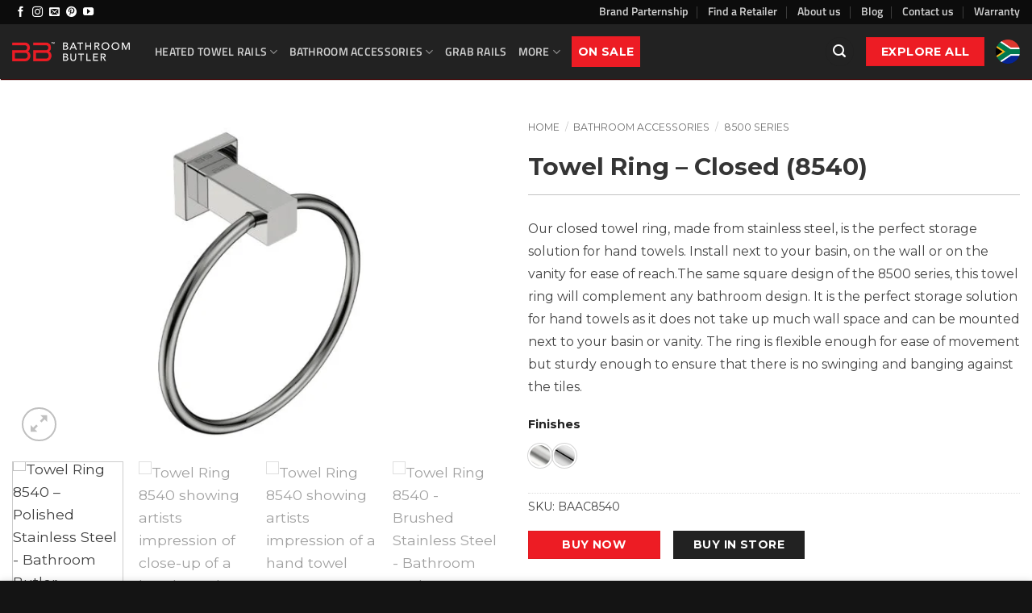

--- FILE ---
content_type: text/html; charset=UTF-8
request_url: https://www.bathroombutler.com/za/product/towel-ring-closed-8540/
body_size: 98487
content:
<!DOCTYPE html>
<html lang="en-ZA" class="loading-site no-js">
<head>
	<meta charset="UTF-8" />
	<link rel="profile" href="http://gmpg.org/xfn/11" />
	<link rel="pingback" href="https://www.bathroombutler.com/za/xmlrpc.php" />

	<script>(function(html){html.className = html.className.replace(/\bno-js\b/,'js')})(document.documentElement);</script>
<meta name='robots' content='index, follow, max-image-preview:large, max-snippet:-1, max-video-preview:-1' />
	<style>img:is([sizes="auto" i], [sizes^="auto," i]) { contain-intrinsic-size: 3000px 1500px }</style>
	
<!-- Google Tag Manager for WordPress by gtm4wp.com -->
<script data-cfasync="false" data-pagespeed-no-defer>
	var gtm4wp_datalayer_name = "dataLayer";
	var dataLayer = dataLayer || [];
</script>
<!-- End Google Tag Manager for WordPress by gtm4wp.com --><meta name="viewport" content="width=device-width, initial-scale=1" /><script>window._wca = window._wca || [];</script>

	<!-- This site is optimized with the Yoast SEO plugin v26.7 - https://yoast.com/wordpress/plugins/seo/ -->
	<title>Towel Ring - Closed (8540) - Bathroom Butler SA</title><link rel="preload" href="https://bathroombutlersa.b-cdn.net/wp-content/uploads/sites/5/2021/02/8540-Towel-Ring-Polished-Stainless-Steel-01.jpg" as="image" imagesrcset="https://bathroombutlersa.b-cdn.net/wp-content/uploads/sites/5/2021/02/8540-Towel-Ring-Polished-Stainless-Steel-01-650x433.jpg 650w, https://bathroombutlersa.b-cdn.net/wp-content/uploads/sites/5/2021/02/8540-Towel-Ring-Polished-Stainless-Steel-01-300x200.jpg 300w, https://bathroombutlersa.b-cdn.net/wp-content/uploads/sites/5/2021/02/8540-Towel-Ring-Polished-Stainless-Steel-01-1024x683.jpg 1024w, https://bathroombutlersa.b-cdn.net/wp-content/uploads/sites/5/2021/02/8540-Towel-Ring-Polished-Stainless-Steel-01-768x512.jpg 768w, https://bathroombutlersa.b-cdn.net/wp-content/uploads/sites/5/2021/02/8540-Towel-Ring-Polished-Stainless-Steel-01.jpg 1200w" imagesizes="(max-width: 650px) 100vw, 650px" fetchpriority="high"><link rel="preload" href="https://bathroombutlersa.b-cdn.net/wp-content/uploads/sites/5/2021/02/8540-Towel-Ring-with-hand-towel-01A-1.jpg" as="image" imagesrcset="https://bathroombutlersa.b-cdn.net/wp-content/uploads/sites/5/2021/02/8540-Towel-Ring-with-hand-towel-01A-1-650x433.jpg 650w, https://bathroombutlersa.b-cdn.net/wp-content/uploads/sites/5/2021/02/8540-Towel-Ring-with-hand-towel-01A-1-300x200.jpg 300w, https://bathroombutlersa.b-cdn.net/wp-content/uploads/sites/5/2021/02/8540-Towel-Ring-with-hand-towel-01A-1-1024x683.jpg 1024w, https://bathroombutlersa.b-cdn.net/wp-content/uploads/sites/5/2021/02/8540-Towel-Ring-with-hand-towel-01A-1-768x512.jpg 768w, https://bathroombutlersa.b-cdn.net/wp-content/uploads/sites/5/2021/02/8540-Towel-Ring-with-hand-towel-01A-1.jpg 1200w" imagesizes="(max-width: 650px) 100vw, 650px" fetchpriority="high"><link rel="preload" href="https://bathroombutlersa.b-cdn.net/wp-content/uploads/sites/5/2021/02/8540-Towel-Ring-with-hand-towel-01B-sized.jpg" as="image" imagesrcset="https://bathroombutlersa.b-cdn.net/wp-content/uploads/sites/5/2021/02/8540-Towel-Ring-with-hand-towel-01B-sized-650x433.jpg 650w, https://bathroombutlersa.b-cdn.net/wp-content/uploads/sites/5/2021/02/8540-Towel-Ring-with-hand-towel-01B-sized-300x200.jpg 300w, https://bathroombutlersa.b-cdn.net/wp-content/uploads/sites/5/2021/02/8540-Towel-Ring-with-hand-towel-01B-sized-1024x683.jpg 1024w, https://bathroombutlersa.b-cdn.net/wp-content/uploads/sites/5/2021/02/8540-Towel-Ring-with-hand-towel-01B-sized-768x512.jpg 768w, https://bathroombutlersa.b-cdn.net/wp-content/uploads/sites/5/2021/02/8540-Towel-Ring-with-hand-towel-01B-sized.jpg 1200w" imagesizes="(max-width: 650px) 100vw, 650px" fetchpriority="high"><link rel="preload" href="https://bathroombutlersa.b-cdn.net/wp-content/uploads/sites/5/2021/02/8540-Towel-Ring-Brushed-Stainless-Steel-01.jpg" as="image" imagesrcset="https://bathroombutlersa.b-cdn.net/wp-content/uploads/sites/5/2021/02/8540-Towel-Ring-Brushed-Stainless-Steel-01-650x433.jpg 650w, https://bathroombutlersa.b-cdn.net/wp-content/uploads/sites/5/2021/02/8540-Towel-Ring-Brushed-Stainless-Steel-01-300x200.jpg 300w, https://bathroombutlersa.b-cdn.net/wp-content/uploads/sites/5/2021/02/8540-Towel-Ring-Brushed-Stainless-Steel-01-1024x683.jpg 1024w, https://bathroombutlersa.b-cdn.net/wp-content/uploads/sites/5/2021/02/8540-Towel-Ring-Brushed-Stainless-Steel-01-768x512.jpg 768w, https://bathroombutlersa.b-cdn.net/wp-content/uploads/sites/5/2021/02/8540-Towel-Ring-Brushed-Stainless-Steel-01.jpg 1200w" imagesizes="(max-width: 650px) 100vw, 650px" fetchpriority="high">
	<meta name="description" content="Square design &amp; perfect storage solution for hand towels. More about Towel Ring - Closed (8500 series) on Bathroom Butler SA" />
	<link rel="canonical" href="https://www.bathroombutler.com/za/product/towel-ring-closed-8540/" />
	<meta property="og:locale" content="en_US" />
	<meta property="og:type" content="article" />
	<meta property="og:title" content="Towel Ring - Closed (8540) - Bathroom Butler SA" />
	<meta property="og:description" content="Square design &amp; perfect storage solution for hand towels. More about Towel Ring - Closed (8500 series) on Bathroom Butler SA" />
	<meta property="og:url" content="https://www.bathroombutler.com/za/product/towel-ring-closed-8540/" />
	<meta property="og:site_name" content="Bathroom Butler South Africa" />
	<meta property="article:modified_time" content="2025-08-11T08:48:07+00:00" />
	<meta property="og:image" content="https://bathroombutlersa.b-cdn.net/wp-content/uploads/sites/5/2021/02/8540-Towel-Ring-Polished-Stainless-Steel-01.jpg" />
	<meta property="og:image:width" content="1200" />
	<meta property="og:image:height" content="800" />
	<meta property="og:image:type" content="image/jpeg" />
	<meta name="twitter:card" content="summary_large_image" />
	<meta name="twitter:label1" content="Est. reading time" />
	<meta name="twitter:data1" content="2 minutes" />
	<script type="application/ld+json" class="yoast-schema-graph">{"@context":"https://schema.org","@graph":[{"@type":"WebPage","@id":"https://www.bathroombutler.com/za/product/towel-ring-closed-8540/","url":"https://www.bathroombutler.com/za/product/towel-ring-closed-8540/","name":"Towel Ring - Closed (8540) - Bathroom Butler SA","isPartOf":{"@id":"https://www.bathroombutler.com/za/#website"},"primaryImageOfPage":{"@id":"https://www.bathroombutler.com/za/product/towel-ring-closed-8540/#primaryimage"},"image":{"@id":"https://www.bathroombutler.com/za/product/towel-ring-closed-8540/#primaryimage"},"thumbnailUrl":"https://bathroombutlersa.b-cdn.net/wp-content/uploads/sites/5/2021/02/8540-Towel-Ring-Polished-Stainless-Steel-01.jpg","datePublished":"2021-02-02T13:36:53+00:00","dateModified":"2025-08-11T08:48:07+00:00","description":"Square design & perfect storage solution for hand towels. More about Towel Ring - Closed (8500 series) on Bathroom Butler SA","breadcrumb":{"@id":"https://www.bathroombutler.com/za/product/towel-ring-closed-8540/#breadcrumb"},"inLanguage":"en-ZA","potentialAction":[{"@type":"ReadAction","target":["https://www.bathroombutler.com/za/product/towel-ring-closed-8540/"]}]},{"@type":"ImageObject","inLanguage":"en-ZA","@id":"https://www.bathroombutler.com/za/product/towel-ring-closed-8540/#primaryimage","url":"https://bathroombutlersa.b-cdn.net/wp-content/uploads/sites/5/2021/02/8540-Towel-Ring-Polished-Stainless-Steel-01.jpg","contentUrl":"https://bathroombutlersa.b-cdn.net/wp-content/uploads/sites/5/2021/02/8540-Towel-Ring-Polished-Stainless-Steel-01.jpg","width":1200,"height":800,"caption":"Towel Ring 8540 – Polished Stainless Steel - Bathroom Butler bathroom accessories"},{"@type":"BreadcrumbList","@id":"https://www.bathroombutler.com/za/product/towel-ring-closed-8540/#breadcrumb","itemListElement":[{"@type":"ListItem","position":1,"name":"Home","item":"https://www.bathroombutler.com/za/"},{"@type":"ListItem","position":2,"name":"Explore","item":"https://www.bathroombutler.com/za/explore-products/"},{"@type":"ListItem","position":3,"name":"Towel Ring &#8211; Closed (8540)"}]},{"@type":"WebSite","@id":"https://www.bathroombutler.com/za/#website","url":"https://www.bathroombutler.com/za/","name":"Bathroom Butler South Africa","description":"Heated Towel Rails and Bathroom Accessories","publisher":{"@id":"https://www.bathroombutler.com/za/#organization"},"potentialAction":[{"@type":"SearchAction","target":{"@type":"EntryPoint","urlTemplate":"https://www.bathroombutler.com/za/?s={search_term_string}"},"query-input":{"@type":"PropertyValueSpecification","valueRequired":true,"valueName":"search_term_string"}}],"inLanguage":"en-ZA"},{"@type":"Organization","@id":"https://www.bathroombutler.com/za/#organization","name":"Bathroom Butler","url":"https://www.bathroombutler.com/za/","logo":{"@type":"ImageObject","inLanguage":"en-ZA","@id":"https://www.bathroombutler.com/za/#/schema/logo/image/","url":"https://bathroombutlersa.b-cdn.net/wp-content/uploads/sites/5/2021/05/Logo-Bathroom-Butler.png","contentUrl":"https://bathroombutlersa.b-cdn.net/wp-content/uploads/sites/5/2021/05/Logo-Bathroom-Butler.png","width":232,"height":67,"caption":"Bathroom Butler"},"image":{"@id":"https://www.bathroombutler.com/za/#/schema/logo/image/"}}]}</script>
	<!-- / Yoast SEO plugin. -->


<script type='application/javascript'  id='pys-version-script'>console.log('PixelYourSite Free version 11.1.5.2');</script>
<link rel='dns-prefetch' href='//static.klaviyo.com' />
<link rel='dns-prefetch' href='//stats.wp.com' />
<link rel='dns-prefetch' href='//fonts.gstatic.com' />
<link rel='dns-prefetch' href='//script.hotjar.com' />
<link rel='dns-prefetch' href='//connect.facebook.net' />
<link rel='dns-prefetch' href='//gstatic.com' />
<link rel='preconnect' href='https://bathroombutlersa.b-cdn.net' />
<link rel='prefetch' href='https://bathroombutlersa.b-cdn.net/wp-content/themes/flatsome/assets/js/flatsome.js?ver=e2eddd6c228105dac048' />
<link rel='prefetch' href='https://bathroombutlersa.b-cdn.net/wp-content/themes/flatsome/assets/js/chunk.slider.js?ver=3.20.3' />
<link rel='prefetch' href='https://bathroombutlersa.b-cdn.net/wp-content/themes/flatsome/assets/js/chunk.popups.js?ver=3.20.3' />
<link rel='prefetch' href='https://bathroombutlersa.b-cdn.net/wp-content/themes/flatsome/assets/js/chunk.tooltips.js?ver=3.20.3' />
<link rel='prefetch' href='https://bathroombutlersa.b-cdn.net/wp-content/themes/flatsome/assets/js/woocommerce.js?ver=1c9be63d628ff7c3ff4c' />
<style id='wp-emoji-styles-inline-css' type='text/css'>

	img.wp-smiley, img.emoji {
		display: inline !important;
		border: none !important;
		box-shadow: none !important;
		height: 1em !important;
		width: 1em !important;
		margin: 0 0.07em !important;
		vertical-align: -0.1em !important;
		background: none !important;
		padding: 0 !important;
	}
</style>
<link data-minify="1" rel='stylesheet' id='jet-engine-frontend-css' href='https://www.bathroombutler.com/za/wp-content/cache/min/5/za/wp-content/plugins/jet-engine/assets/css/frontend.css?ver=1764833299' type='text/css' media='all' />
<link rel='stylesheet' id='photoswipe-css' href='https://www.bathroombutler.com/za/wp-content/cache/background-css/www.bathroombutler.com/za/wp-content/plugins/woocommerce/assets/css/photoswipe/photoswipe.min.css?ver=10.4.3&wpr_t=1768835003' type='text/css' media='all' />
<link rel='stylesheet' id='photoswipe-default-skin-css' href='https://www.bathroombutler.com/za/wp-content/cache/background-css/www.bathroombutler.com/za/wp-content/plugins/woocommerce/assets/css/photoswipe/default-skin/default-skin.min.css?ver=10.4.3&wpr_t=1768835003' type='text/css' media='all' />
<style id='woocommerce-inline-inline-css' type='text/css'>
.woocommerce form .form-row .required { visibility: visible; }
</style>
<link data-minify="1" rel='stylesheet' id='wcpf-plugin-style-css' href='https://www.bathroombutler.com/za/wp-content/cache/min/5/za/wp-content/plugins/woocommerce-product-filters/assets/css/plugin.css?ver=1764833299' type='text/css' media='all' />
<link data-minify="1" rel='stylesheet' id='lightgallery-css' href='https://www.bathroombutler.com/za/wp-content/cache/background-css/www.bathroombutler.com/za/wp-content/cache/min/5/za/wp-content/plugins/wpc-product-videos/assets/libs/lightgallery/css/lightgallery.min.css?ver=1764833299&wpr_t=1768835003' type='text/css' media='all' />
<link data-minify="1" rel='stylesheet' id='wpcpv-feather-css' href='https://www.bathroombutler.com/za/wp-content/cache/min/5/za/wp-content/plugins/wpc-product-videos/assets/libs/feather/feather.css?ver=1764833299' type='text/css' media='all' />
<link data-minify="1" rel='stylesheet' id='wpcpv-frontend-css' href='https://www.bathroombutler.com/za/wp-content/cache/min/5/za/wp-content/plugins/wpc-product-videos/assets/css/frontend.css?ver=1764833299' type='text/css' media='all' />
<link rel='stylesheet' id='flatsome-woocommerce-product-filters-css' href='https://bathroombutlersa.b-cdn.net/wp-content/themes/flatsome/inc/integrations/wc-product-filters/product-filters.css?ver=3.20.3' type='text/css' media='all' />
<link rel='stylesheet' id='flatsome-swatches-frontend-css' href='https://bathroombutlersa.b-cdn.net/wp-content/themes/flatsome/assets/css/extensions/flatsome-swatches-frontend.css?ver=3.20.3' type='text/css' media='all' />
<link rel='stylesheet' id='flatsome-main-css' href='https://www.bathroombutler.com/za/wp-content/cache/background-css/bathroombutlersa.b-cdn.net/wp-content/themes/flatsome/assets/css/flatsome.css?ver=3.20.3&wpr_t=1768835003' type='text/css' media='all' />
<style id='flatsome-main-inline-css' type='text/css'>
@font-face {
				font-family: "fl-icons";
				font-display: block;
				src: url(https://bathroombutlersa.b-cdn.net/wp-content/themes/flatsome/assets/css/icons/fl-icons.eot?v=3.20.3);
				src:
					url(https://bathroombutlersa.b-cdn.net/wp-content/themes/flatsome/assets/css/icons/fl-icons.eot#iefix?v=3.20.3) format("embedded-opentype"),
					url(https://bathroombutlersa.b-cdn.net/wp-content/themes/flatsome/assets/css/icons/fl-icons.woff2?v=3.20.3) format("woff2"),
					url(https://bathroombutlersa.b-cdn.net/wp-content/themes/flatsome/assets/css/icons/fl-icons.ttf?v=3.20.3) format("truetype"),
					url(https://bathroombutlersa.b-cdn.net/wp-content/themes/flatsome/assets/css/icons/fl-icons.woff?v=3.20.3) format("woff"),
					url(https://bathroombutlersa.b-cdn.net/wp-content/themes/flatsome/assets/css/icons/fl-icons.svg?v=3.20.3#fl-icons) format("svg");
			}
</style>
<link rel='stylesheet' id='flatsome-shop-css' href='https://bathroombutlersa.b-cdn.net/wp-content/themes/flatsome/assets/css/flatsome-shop.css?ver=3.20.3' type='text/css' media='all' />
<link rel='stylesheet' id='flatsome-style-css' href='https://bathroombutlersa.b-cdn.net/wp-content/themes/flatsome-child/style.css?ver=3.0' type='text/css' media='all' />
<script type="text/javascript" id="jquery-core-js-extra">
/* <![CDATA[ */
var pysFacebookRest = {"restApiUrl":"https:\/\/www.bathroombutler.com\/za\/wp-json\/pys-facebook\/v1\/event","debug":""};
/* ]]> */
</script>
<script type="text/javascript" src="https://bathroombutlersa.b-cdn.net/wp-includes/js/jquery/jquery.min.js?ver=3.7.1" id="jquery-core-js"></script>
<script type="text/javascript" src="https://bathroombutlersa.b-cdn.net/wp-includes/js/jquery/jquery-migrate.min.js?ver=3.4.1" id="jquery-migrate-js"></script>
<script type="text/javascript" src="https://www.bathroombutler.com/za/wp-content/plugins/woocommerce/assets/js/js-cookie/js.cookie.min.js?ver=2.1.4-wc.10.4.3" id="wc-js-cookie-js" data-wp-strategy="defer"></script>
<script type="text/javascript" id="wc-cart-fragments-js-extra">
/* <![CDATA[ */
var wc_cart_fragments_params = {"ajax_url":"\/za\/wp-admin\/admin-ajax.php","wc_ajax_url":"\/za\/?wc-ajax=%%endpoint%%","cart_hash_key":"wc_cart_hash_153c3e67dff89d477df32ce2d86a0f72","fragment_name":"wc_fragments_153c3e67dff89d477df32ce2d86a0f72","request_timeout":"5000"};
/* ]]> */
</script>
<script type="text/javascript" src="https://www.bathroombutler.com/za/wp-content/plugins/woocommerce/assets/js/frontend/cart-fragments.min.js?ver=10.4.3" id="wc-cart-fragments-js" defer="defer" data-wp-strategy="defer"></script>
<script type="text/javascript" src="https://www.bathroombutler.com/za/wp-content/plugins/woocommerce/assets/js/photoswipe/photoswipe.min.js?ver=4.1.1-wc.10.4.3" id="wc-photoswipe-js" defer="defer" data-wp-strategy="defer"></script>
<script type="text/javascript" src="https://www.bathroombutler.com/za/wp-content/plugins/woocommerce/assets/js/photoswipe/photoswipe-ui-default.min.js?ver=4.1.1-wc.10.4.3" id="wc-photoswipe-ui-default-js" defer="defer" data-wp-strategy="defer"></script>
<script type="text/javascript" id="wc-single-product-js-extra">
/* <![CDATA[ */
var wc_single_product_params = {"i18n_required_rating_text":"Please select a rating","i18n_rating_options":["1 of 5 stars","2 of 5 stars","3 of 5 stars","4 of 5 stars","5 of 5 stars"],"i18n_product_gallery_trigger_text":"View full-screen image gallery","review_rating_required":"yes","flexslider":{"rtl":false,"animation":"slide","smoothHeight":true,"directionNav":false,"controlNav":"thumbnails","slideshow":false,"animationSpeed":500,"animationLoop":false,"allowOneSlide":false},"zoom_enabled":"","zoom_options":[],"photoswipe_enabled":"1","photoswipe_options":{"shareEl":false,"closeOnScroll":false,"history":false,"hideAnimationDuration":0,"showAnimationDuration":0},"flexslider_enabled":""};
/* ]]> */
</script>
<script type="text/javascript" src="https://www.bathroombutler.com/za/wp-content/plugins/woocommerce/assets/js/frontend/single-product.min.js?ver=10.4.3" id="wc-single-product-js" defer="defer" data-wp-strategy="defer"></script>
<script type="text/javascript" src="https://www.bathroombutler.com/za/wp-content/plugins/woocommerce/assets/js/jquery-blockui/jquery.blockUI.min.js?ver=2.7.0-wc.10.4.3" id="wc-jquery-blockui-js" data-wp-strategy="defer"></script>
<script type="text/javascript" id="wpgmza_data-js-extra">
/* <![CDATA[ */
var wpgmza_google_api_status = {"message":"Enqueued","code":"ENQUEUED"};
/* ]]> */
</script>
<script type="text/javascript" src="https://www.bathroombutler.com/za/wp-content/plugins/wp-google-maps/wpgmza_data.js?ver=6.8.3" id="wpgmza_data-js"></script>
<script type="text/javascript" src="https://bathroombutlersa.b-cdn.net/wp-includes/js/jquery/ui/core.min.js?ver=1.13.3" id="jquery-ui-core-js"></script>
<script type="text/javascript" src="https://bathroombutlersa.b-cdn.net/wp-includes/js/jquery/ui/mouse.min.js?ver=1.13.3" id="jquery-ui-mouse-js"></script>
<script type="text/javascript" src="https://bathroombutlersa.b-cdn.net/wp-includes/js/jquery/ui/slider.min.js?ver=1.13.3" id="jquery-ui-slider-js"></script>
<script type="text/javascript" src="https://www.bathroombutler.com/za/wp-content/plugins/woocommerce-product-filters/assets/js/front-vendor.js?ver=1.4.32" id="wcpf-plugin-vendor-script-js"></script>
<script type="text/javascript" src="https://bathroombutlersa.b-cdn.net/wp-includes/js/underscore.min.js?ver=1.13.7" id="underscore-js"></script>
<script type="text/javascript" id="wp-util-js-extra">
/* <![CDATA[ */
var _wpUtilSettings = {"ajax":{"url":"\/za\/wp-admin\/admin-ajax.php"}};
/* ]]> */
</script>
<script type="text/javascript" src="https://bathroombutlersa.b-cdn.net/wp-includes/js/wp-util.min.js?ver=6.8.3" id="wp-util-js"></script>
<script type="text/javascript" src="https://www.bathroombutler.com/za/wp-content/plugins/woocommerce/assets/js/accounting/accounting.min.js?ver=0.4.2" id="wc-accounting-js"></script>
<script type="text/javascript" id="wcpf-plugin-script-js-extra">
/* <![CDATA[ */
var WCPFData = {"registerEntities":{"Project":{"id":"Project","class":"WooCommerce_Product_Filter_Plugin\\Entity","post_type":"wcpf_project","label":"Project","default_options":{"urlNavigation":"query","filteringStarts":"auto","urlNavigationOptions":[],"useComponents":["pagination","sorting","results-count","page-title","breadcrumb"],"paginationAjax":true,"sortingAjax":true,"productsContainerSelector":".products","paginationSelector":".woocommerce-pagination","resultCountSelector":".woocommerce-result-count","sortingSelector":".woocommerce-ordering","pageTitleSelector":".woocommerce-products-header__title","breadcrumbSelector":".woocommerce-breadcrumb","multipleContainersForProducts":true},"is_grouped":true,"editor_component_class":"WooCommerce_Product_Filter_Plugin\\Project\\Editor_Component","filter_component_class":"WooCommerce_Product_Filter_Plugin\\Project\\Filter_Component","variations":false},"BoxListField":{"id":"BoxListField","class":"WooCommerce_Product_Filter_Plugin\\Entity","post_type":"wcpf_item","label":"Box List","default_options":{"itemsSource":"attribute","itemsDisplay":"all","queryType":"or","itemsDisplayHierarchical":true,"displayHierarchicalCollapsed":false,"displayTitle":true,"displayToggleContent":true,"defaultToggleState":"show","cssClass":"","actionForEmptyOptions":"hide","displayProductCount":true,"productCountPolicy":"for-option-only","multiSelect":true,"boxSize":"45px"},"is_grouped":false,"editor_component_class":"WooCommerce_Product_Filter_Plugin\\Field\\Box_list\\Editor_Component","filter_component_class":"WooCommerce_Product_Filter_Plugin\\Field\\Box_List\\Filter_Component","variations":true},"CheckBoxListField":{"id":"CheckBoxListField","class":"WooCommerce_Product_Filter_Plugin\\Entity","post_type":"wcpf_item","label":"Checkbox","default_options":{"itemsSource":"attribute","itemsDisplay":"all","queryType":"or","itemsDisplayHierarchical":true,"displayHierarchicalCollapsed":false,"displayTitle":true,"displayToggleContent":true,"defaultToggleState":"show","cssClass":"","actionForEmptyOptions":"hide","displayProductCount":true,"productCountPolicy":"for-option-only","seeMoreOptionsBy":"scrollbar","heightOfVisibleContent":12},"is_grouped":false,"editor_component_class":"WooCommerce_Product_Filter_Plugin\\Field\\Check_Box_List\\Editor_Component","filter_component_class":"WooCommerce_Product_Filter_Plugin\\Field\\Check_Box_List\\Filter_Component","variations":true},"DropDownListField":{"id":"DropDownListField","class":"WooCommerce_Product_Filter_Plugin\\Entity","post_type":"wcpf_item","label":"Drop Down","default_options":{"itemsSource":"attribute","itemsDisplay":"all","queryType":"or","itemsDisplayHierarchical":true,"displayHierarchicalCollapsed":false,"displayTitle":true,"displayToggleContent":true,"defaultToggleState":"show","cssClass":"","actionForEmptyOptions":"hide","displayProductCount":true,"productCountPolicy":"for-option-only","titleItemReset":"Show all"},"is_grouped":false,"editor_component_class":"WooCommerce_Product_Filter_Plugin\\Field\\Drop_Down_List\\Editor_Component","filter_component_class":"WooCommerce_Product_Filter_Plugin\\Field\\Drop_Down_List\\Filter_Component","variations":true},"ButtonField":{"id":"ButtonField","class":"WooCommerce_Product_Filter_Plugin\\Entity","post_type":"wcpf_item","label":"Button","default_options":{"cssClass":"","action":"reset"},"is_grouped":false,"editor_component_class":"WooCommerce_Product_Filter_Plugin\\Field\\Button\\Editor_Component","filter_component_class":"WooCommerce_Product_Filter_Plugin\\Field\\Button\\Filter_Component","variations":true},"ColorListField":{"id":"ColorListField","class":"WooCommerce_Product_Filter_Plugin\\Entity","post_type":"wcpf_item","label":"Colors","default_options":{"itemsSource":"attribute","itemsDisplay":"all","queryType":"or","itemsDisplayHierarchical":true,"displayHierarchicalCollapsed":false,"displayTitle":true,"displayToggleContent":true,"defaultToggleState":"show","cssClass":"","actionForEmptyOptions":"hide","displayProductCount":true,"productCountPolicy":"for-option-only","optionKey":"colors"},"is_grouped":false,"editor_component_class":"WooCommerce_Product_Filter_Plugin\\Field\\Color_List\\Editor_Component","filter_component_class":"WooCommerce_Product_Filter_Plugin\\Field\\Color_List\\Filter_Component","variations":true},"RadioListField":{"id":"RadioListField","class":"WooCommerce_Product_Filter_Plugin\\Entity","post_type":"wcpf_item","label":"Radio","default_options":{"itemsSource":"attribute","itemsDisplay":"all","queryType":"or","itemsDisplayHierarchical":true,"displayHierarchicalCollapsed":false,"displayTitle":true,"displayToggleContent":true,"defaultToggleState":"show","cssClass":"","actionForEmptyOptions":"hide","displayProductCount":true,"productCountPolicy":"for-option-only","titleItemReset":"Show all","seeMoreOptionsBy":"scrollbar","heightOfVisibleContent":12},"is_grouped":false,"editor_component_class":"WooCommerce_Product_Filter_Plugin\\Field\\Radio_List\\Editor_Component","filter_component_class":"WooCommerce_Product_Filter_Plugin\\Field\\Radio_List\\Filter_Component","variations":true},"TextListField":{"id":"TextListField","class":"WooCommerce_Product_Filter_Plugin\\Entity","post_type":"wcpf_item","label":"Text List","default_options":{"itemsSource":"attribute","itemsDisplay":"all","queryType":"or","itemsDisplayHierarchical":true,"displayHierarchicalCollapsed":false,"displayTitle":true,"displayToggleContent":true,"defaultToggleState":"show","cssClass":"","actionForEmptyOptions":"hide","displayProductCount":true,"productCountPolicy":"for-option-only","multiSelect":true,"useInlineStyle":false},"is_grouped":false,"editor_component_class":"WooCommerce_Product_Filter_Plugin\\Field\\Text_List\\Editor_Component","filter_component_class":"WooCommerce_Product_Filter_Plugin\\Field\\Text_List\\Filter_Component","variations":true},"PriceSliderField":{"id":"PriceSliderField","class":"WooCommerce_Product_Filter_Plugin\\Entity","post_type":"wcpf_item","label":"Price slider","default_options":{"minPriceOptionKey":"min-price","maxPriceOptionKey":"max-price","optionKey":"price","optionKeyFormat":"dash","cssClass":"","displayMinMaxInput":true,"displayTitle":true,"displayToggleContent":true,"defaultToggleState":"show","displayPriceLabel":true},"is_grouped":false,"editor_component_class":"WooCommerce_Product_Filter_Plugin\\Field\\Price_Slider\\Editor_Component","filter_component_class":"WooCommerce_Product_Filter_Plugin\\Field\\Price_Slider\\Filter_Component","variations":false},"SimpleBoxLayout":{"id":"SimpleBoxLayout","class":"WooCommerce_Product_Filter_Plugin\\Entity","post_type":"wcpf_item","label":"Simple Box","default_options":{"displayToggleContent":true,"defaultToggleState":"show","cssClass":""},"is_grouped":true,"editor_component_class":"WooCommerce_Product_Filter_Plugin\\Layout\\Simple_Box\\Editor_Component","filter_component_class":"WooCommerce_Product_Filter_Plugin\\Layout\\Simple_Box\\Filter_Component","variations":false},"ColumnsLayout":{"id":"ColumnsLayout","class":"WooCommerce_Product_Filter_Plugin\\Entity","post_type":"wcpf_item","label":"Columns","default_options":{"columns":[{"entities":[],"options":{"width":"50%"}}]},"is_grouped":true,"editor_component_class":"WooCommerce_Product_Filter_Plugin\\Layout\\Columns\\Editor_Component","filter_component_class":"WooCommerce_Product_Filter_Plugin\\Layout\\Columns\\Filter_Component","variations":false}},"messages":{"selectNoMatchesFound":"No matches found"},"selectors":{"productsContainer":".products","paginationContainer":".woocommerce-pagination","resultCount":".woocommerce-result-count","sorting":".woocommerce-ordering","pageTitle":".woocommerce-products-header__title","breadcrumb":".woocommerce-breadcrumb"},"pageUrl":"https:\/\/www.bathroombutler.com\/za\/product\/towel-ring-closed-8540\/","isPaged":"","scriptAfterProductsUpdate":"","scrollTop":"no","priceFormat":{"currencyFormatNumDecimals":0,"currencyFormatSymbol":"&#82;","currencyFormatDecimalSep":".","currencyFormatThousandSep":",","currencyFormat":"%s%v"}};
/* ]]> */
</script>
<script type="text/javascript" src="https://www.bathroombutler.com/za/wp-content/plugins/woocommerce-product-filters/assets/build/js/plugin.js?ver=1.4.32" id="wcpf-plugin-script-js"></script>
<script type="text/javascript" src="https://stats.wp.com/s-202604.js" id="woocommerce-analytics-js" defer="defer" data-wp-strategy="defer"></script>
<script type="text/javascript" src="https://bathroombutlersa.b-cdn.net/wp-includes/js/dist/hooks.min.js?ver=4d63a3d491d11ffd8ac6" id="wp-hooks-js"></script>
<script type="text/javascript" id="wpm-js-extra">
/* <![CDATA[ */
var wpm = {"ajax_url":"https:\/\/www.bathroombutler.com\/za\/wp-admin\/admin-ajax.php","root":"https:\/\/www.bathroombutler.com\/za\/wp-json\/","nonce_wp_rest":"b9134587f6","nonce_ajax":"e4c46f9dad"};
/* ]]> */
</script>
<script type="text/javascript" src="https://www.bathroombutler.com/za/wp-content/plugins/woocommerce-google-adwords-conversion-tracking-tag/js/public/free/wpm-public.p1.min.js?ver=1.54.1" id="wpm-js"></script>
<script type="text/javascript" src="https://www.bathroombutler.com/za/wp-content/plugins/pixelyoursite/dist/scripts/jquery.bind-first-0.2.3.min.js?ver=0.2.3" id="jquery-bind-first-js"></script>
<script type="text/javascript" src="https://www.bathroombutler.com/za/wp-content/plugins/pixelyoursite/dist/scripts/js.cookie-2.1.3.min.js?ver=2.1.3" id="js-cookie-pys-js"></script>
<script type="text/javascript" src="https://www.bathroombutler.com/za/wp-content/plugins/pixelyoursite/dist/scripts/tld.min.js?ver=2.3.1" id="js-tld-js"></script>
<script type="text/javascript" id="pys-js-extra">
/* <![CDATA[ */
var pysOptions = {"staticEvents":{"facebook":{"woo_view_content":[{"delay":0,"type":"static","name":"ViewContent","pixelIds":["270171555038054"],"eventID":"e22a1321-1b77-40ef-bb36-94bf6fa3a92e","params":{"content_ids":["4802"],"content_type":"product_group","content_name":"Towel Ring - Closed (8540)","category_name":"Bathroom Accessories, 8500 Series","value":"879","currency":"ZAR","contents":[{"id":"4802","quantity":1}],"product_price":"879","page_title":"Towel Ring - Closed (8540)","post_type":"product","post_id":4802,"plugin":"PixelYourSite","user_role":"guest","event_url":"www.bathroombutler.com\/za\/product\/towel-ring-closed-8540\/"},"e_id":"woo_view_content","ids":[],"hasTimeWindow":false,"timeWindow":0,"woo_order":"","edd_order":""}],"init_event":[{"delay":0,"type":"static","ajaxFire":false,"name":"PageView","pixelIds":["270171555038054"],"eventID":"3074667e-bd09-4fd7-8fe8-cd97cae7458a","params":{"page_title":"Towel Ring - Closed (8540)","post_type":"product","post_id":4802,"plugin":"PixelYourSite","user_role":"guest","event_url":"www.bathroombutler.com\/za\/product\/towel-ring-closed-8540\/"},"e_id":"init_event","ids":[],"hasTimeWindow":false,"timeWindow":0,"woo_order":"","edd_order":""}]}},"dynamicEvents":[],"triggerEvents":[],"triggerEventTypes":[],"facebook":{"pixelIds":["270171555038054"],"advancedMatching":{"external_id":"ccbfcbaafeeacbaceceecccbefabfe"},"advancedMatchingEnabled":true,"removeMetadata":false,"wooVariableAsSimple":false,"serverApiEnabled":true,"wooCRSendFromServer":false,"send_external_id":null,"enabled_medical":false,"do_not_track_medical_param":["event_url","post_title","page_title","landing_page","content_name","categories","category_name","tags"],"meta_ldu":false},"debug":"","siteUrl":"https:\/\/www.bathroombutler.com\/za","ajaxUrl":"https:\/\/www.bathroombutler.com\/za\/wp-admin\/admin-ajax.php","ajax_event":"075bef203d","enable_remove_download_url_param":"1","cookie_duration":"7","last_visit_duration":"60","enable_success_send_form":"","ajaxForServerEvent":"1","ajaxForServerStaticEvent":"1","useSendBeacon":"1","send_external_id":"1","external_id_expire":"180","track_cookie_for_subdomains":"1","google_consent_mode":"1","gdpr":{"ajax_enabled":false,"all_disabled_by_api":false,"facebook_disabled_by_api":false,"analytics_disabled_by_api":false,"google_ads_disabled_by_api":false,"pinterest_disabled_by_api":false,"bing_disabled_by_api":false,"reddit_disabled_by_api":false,"externalID_disabled_by_api":false,"facebook_prior_consent_enabled":true,"analytics_prior_consent_enabled":true,"google_ads_prior_consent_enabled":null,"pinterest_prior_consent_enabled":true,"bing_prior_consent_enabled":true,"cookiebot_integration_enabled":false,"cookiebot_facebook_consent_category":"marketing","cookiebot_analytics_consent_category":"statistics","cookiebot_tiktok_consent_category":"marketing","cookiebot_google_ads_consent_category":"marketing","cookiebot_pinterest_consent_category":"marketing","cookiebot_bing_consent_category":"marketing","consent_magic_integration_enabled":false,"real_cookie_banner_integration_enabled":false,"cookie_notice_integration_enabled":false,"cookie_law_info_integration_enabled":false,"analytics_storage":{"enabled":true,"value":"granted","filter":false},"ad_storage":{"enabled":true,"value":"granted","filter":false},"ad_user_data":{"enabled":true,"value":"granted","filter":false},"ad_personalization":{"enabled":true,"value":"granted","filter":false}},"cookie":{"disabled_all_cookie":false,"disabled_start_session_cookie":false,"disabled_advanced_form_data_cookie":false,"disabled_landing_page_cookie":false,"disabled_first_visit_cookie":false,"disabled_trafficsource_cookie":false,"disabled_utmTerms_cookie":false,"disabled_utmId_cookie":false},"tracking_analytics":{"TrafficSource":"direct","TrafficLanding":"undefined","TrafficUtms":[],"TrafficUtmsId":[]},"GATags":{"ga_datalayer_type":"default","ga_datalayer_name":"dataLayerPYS"},"woo":{"enabled":true,"enabled_save_data_to_orders":true,"addToCartOnButtonEnabled":true,"addToCartOnButtonValueEnabled":true,"addToCartOnButtonValueOption":"price","singleProductId":4802,"removeFromCartSelector":"form.woocommerce-cart-form .remove","addToCartCatchMethod":"add_cart_hook","is_order_received_page":false,"containOrderId":false},"edd":{"enabled":false},"cache_bypass":"1768827802"};
/* ]]> */
</script>
<script type="text/javascript" src="https://www.bathroombutler.com/za/wp-content/plugins/pixelyoursite/dist/scripts/public.js?ver=11.1.5.2" id="pys-js"></script>
<script type="text/javascript" id="wc-settings-dep-in-header-js-after">
/* <![CDATA[ */
console.warn( "Scripts that have a dependency on [wc-settings, wc-blocks-checkout] must be loaded in the footer, klaviyo-klaviyo-checkout-block-editor-script was registered to load in the header, but has been switched to load in the footer instead. See https://github.com/woocommerce/woocommerce-gutenberg-products-block/pull/5059" );
console.warn( "Scripts that have a dependency on [wc-settings, wc-blocks-checkout] must be loaded in the footer, klaviyo-klaviyo-checkout-block-view-script was registered to load in the header, but has been switched to load in the footer instead. See https://github.com/woocommerce/woocommerce-gutenberg-products-block/pull/5059" );
/* ]]> */
</script>
<!-- HFCM by 99 Robots - Snippet # 3: CSS MODAL -->
<style>
	/* The Modal (background) */
.modal {
  display: none; /* Hidden by default */
  position: fixed; /* Stay in place */
  z-index: 999; /* Sit on top */
  padding-top: 10%; /* Location of the box */
  left: 0;
  top: 0;
  width: 100%; /* Full width */
  height: 100%; /* Full height */
  overflow: auto; /* Enable scroll if needed */
  background-color: rgb(0,0,0); /* Fallback color */
  background-color: rgba(0,0,0,0.4); /* Black w/ opacity */
}

/* Modal Content */
.modal-content {
  background-color: #fefefe;
  margin: auto;
  padding: 20px;
  border: 1px solid #888;
  max-width: 1045px;
	position: relative;
	/*max-height: 600px;
	overflow-y: scroll;
	overflow-x: hidden;*/
}

/* The Close Button */
.close {
    color: #fff;
    /* float: right; */
    font-size: 45px;
    line-height: 35px;
    font-weight: normal;
    position: absolute;
    right: -1px;
    top: -1px;
    display: block;
    width: 35px;
    height: 35px;
    background: #ed1c24;
    text-align: center;
}

.close:hover,
.close:focus {
  color: #000;
  text-decoration: none;
  cursor: pointer;
}
	
	/* LOGO IMAGES */
.shop_logo{
    display: inline-block;
    width: 185px;
	margin: 0 8px 30px 0;
}
	img.main_logo  {	
		box-shadow: 0px 1px 4px #b6b5b5;
    margin-bottom: 8px;
	/*	margin: 8px 5px;*/
	}
/*	.shop_logo img:hover {
    box-shadow: 0px 3px 6px #b6b5b5;
}
		.shop_logo a {
			padding: 0;
		margin: 8px 5px; 
    display: inline-block;
	}
	*/
	/** SHOP BUTTONS **/
.shop_link {
    padding: 8px 10px;
    border-bottom: 2px solid #eeeeee;
}
		.shop_link:nth-child(2n+1) {
    background-color: #f6f6f6;
}
	.shop_button li {
    display: inline-block;
    margin-bottom: 0;
		margin-right: 5px;
}
	.shop_button li img {
		width:25px;
		border-radius: 50%;
	}
	ul.shop_button 
	{ margin-bottom: 0; 
		text-align: center;
	}

	
	/*TABS*/
	#tabs {
   width: 100%;
    height:30px; 
   padding-right: 2px;
   margin-top: 10px;
}
a {cursor:pointer;}

#tabs li {
    float:left; 
    list-style:none; 
    margin-right:5px; 
      outline:none;
}

#tabs li a {
	    padding: 8px 25px;
   /* border:1px solid #ccc; */
	    border-radius: 50px;
    font-weight: bold; 
    color: #fff;
    display:block; 
    text-decoration:none;
    outline:none;  
	background-color: #000;
}

#tabs li a.inactive{
    color:#000;
   outline:none;		
	background-color: #fff;
    /*border:0px solid #ccc; */
}

#tabs li a:hover, #tabs li a.inactive:hover {
    color: #fff;      
	background-color: #ed1c24;
}

.inside_tabs {
    clear:both;           
    width:100%; 
    text-align:left;
  padding: 0 5px 10px;
	position: relative;
	max-height: 420px;
	overflow-y: overlay;
	overflow-x: hidden;
}
	
	.inside_tabs::-webkit-scrollbar {
  width: 5px;
}
.inside_tabs::-webkit-scrollbar-track {
  background: #f1f1f1;
}
.inside_tabs::-webkit-scrollbar-thumb {
  background: #333;
}
.inside_tabs::-webkit-scrollbar-thumb:hover {
  background: #555;
}


/***TOOLTIP****/
	.swatch_tooltip {
  position: relative;
  display: inline-block;
  /*border-bottom: 1px dotted black;*/
}

.swatch_tooltip .swatch_tooltiptext {
  visibility: hidden;
  font-size: 0.7rem;
    width: 130px;
    background-color: black;
    color: #fff;
    text-align: center;
    border-radius: 6px;
    padding: 5px 0px;
    position: absolute;
    z-index: 18;
    top: 150%;
    left: 25%;
    margin-left: -60px;
}

.swatch_tooltip .swatch_tooltiptext::after {
  content: "";
  position: absolute;
  bottom: 100%;
  left: 50%;
  margin-left: -5px;
  border-width: 5px;
  border-style: solid;
  border-color: transparent transparent black transparent;
}

.swatch_tooltip:hover .swatch_tooltiptext {
  visibility: visible;
}
/****************/


	/***RESPONSIVENESS***/
	@media (max-width: 995px)
	{
		.modal { padding-top: 25%}
		.modal-content { width: 85%}
		#tabs li a { font-size: 1rem;}
		#tabs li {margin-right: 3px;}
	}

	@media (max-width: 770px)
	{
		ul#tabs a.inactive {
    background: #171717;
			color: #fff;
		}
		#tabs li a {background:#ed1c24 ;color:#fff ;}
		ul#tabs {
    /* display: block; */
    overflow-x: hidden;
    padding-top: 30px;
    height: auto;
    /* margin-left: -13px; */
    /* margin-right: -20px; 
    box-shadow: -1px 4px 6px 0px #33333352;*/
}
		li.promo_tab {width: 100%;text-align: center;}
		.modal {padding-top: 40%;}
		ul.shop_logo li { width: 170px; margin: 5px auto 30px; }
	}
	

	@media (max-width: 600px)
	{
		.shop_logo {display: block;}
		ul.shop_logo li { width: 200px }
		#tabs li a { font-size: 0.675rem;}
	}
</style>
<!-- /end HFCM by 99 Robots -->
<!-- HFCM by 99 Robots - Snippet # 14: Product CSS -->
<style>
	.col-inner ol li, .col-inner ul li, .entry-content ol li, .entry-content ul li, .entry-summary ol li, .entry-summary ul li {
    margin-left: 2.5em;
}
	
	
	.wpcpv-item.wpcpv-item-image {display: none !important; opacity: 0 !important}
	.tab_span { display: none;}
	.tab_img { width: 50px; margin: auto; text-align: center;}
	.the_prod_tabs .active > a { background-color: #ed1c24; }	
	.product-tabs > li a { text-align: center; }
	.product-tabs .active a > img, .product-tabs li > a:hover > img {
		filter: invert(97%) sepia(4%) saturate(857%) hue-rotate(211deg) brightness(116%) contrast(100%);
	}
	
	@media (min-width: 550px)
{
	.large-6.the_prod_tabs .nav-tabs>li>a, .large-6.the_prod_tabs .nav>li>a, .large-7.the_prod_tabs .nav-tabs>li>a, .large-7.the_prod_tabs .nav>li>a 
	{
		font-size: .75rem;		
    padding-left: 15px;
    padding-right: 15px;
	}
	
	.the_prod_tabs .nav-tabs>li>a, .the_prod_tabs .nav>li>a
	{
    padding-left: 18px;
    padding-right: 18px;
   /* font-size: .75rem; */
    min-height: 63px;
    text-align: center;
}
	.the_prod_tabs .tabbed-content .nav-tabs>li{
    margin: 0 0em -1px;
}
	/*.the_prod_tabs .col-inner ul li*/ ul.product-tabs li{
		margin-left: 0;
		margin-right: 0;
	} 
	.the_prod_tabs ul.product-tabs {
		border-bottom: 3px solid #000;
	}
	.the_prod_tabs li > a:hover { background-color: #000; }	
	
	.the_prod_tabs .nav-line > li > a:before {
		background-color: transparent;
	}
	
}
	
	#tab-download_tab img{
	width: 25px
}
.the_prod_tabs .accordion-inner {
	padding: 1em 0.7em;
}
.top_line {
	border-top: .2rem solid #ededed;
	margin-bottom: 1rem
}
.margin_auto { margin: auto !important}

.button.liquidred, a.liquidred {
    background-color: #8bdbdb;
}
	
	/********/
	
	@media (max-width: 450px)
	{
			.the_prod_tabs .section-bg.bg-loaded 
		{
			background-image: none !important;
		}
		
	}
	.size_90 h3{ line-height: 1.5rem; font-size: 1.2rem}
	
	@media (min-width: 1025px)
	{
		.outer { 
			/*	position: absolute;*/}
	}
	
	@media (min-width: 550px)
	{
			.size_90 p{
				font-size: 80%;
			}
			.large-6  .bbdiff .large-8 .col-inner, .large-7  .bbdiff .large-8 .col-inner, .bbdiff .large-9 .col-inner {
				min-height: 410px;
			}
			.bbdiff .large-8 .col-inner, .bbdiff .col-inner {
				min-height: 260px;
			}
		
		/*		.outer {
				display: table;
				top: 0;
				left: 0;
				height: 100%;
				width: 100%;
			}

			.middle {
				display: table-cell;
				vertical-align: middle;
			}*/

			.inner {
				padding: 15px;
			}
		.bbdiff.section {
    padding-left: 5px;
    padding-right: 5px;
}
		.video_text { min-height: 170px; }
	}
	
		@media (min-width: 1420px)
	{
		.rpid_htg {
    margin-top: 20%;
		}
	}
	
	@media (max-width: 545px)
	{
		.section.bbdiff { padding: 0;}
		ul.product-tabs > li {
    display: inline-block !important;
    width: 25%;
}
		.tab_img { width: 100%;}
		.product-tabs > li a { padding: 20px; }
		.product-tabs > li { background-color: #dedede; border: 2px solid #fff;}
	}

	@media (max-width: 420px)
	{
		.product-tabs > li a { padding: 15px; }
	}
	
</style>
<!-- /end HFCM by 99 Robots -->
<!-- HFCM by 99 Robots - Snippet # 16: Country Selector CSS -->
<style>
	
	/*** Country button on the header**/
	div#country_selector, div#country_selector_2 {
    width: 30px;
		cursor: pointer;
}
	
	/* The Modal (background) */
.country_modal {
  display: none; /* Hidden by default */
  position: fixed; /* Stay in place */
  z-index: 999; /* Sit on top */
  padding-top: 15%; /* Location of the box */
  left: 0;
  top: 0;
  width: 100%; /* Full width */
  height: 100%; /* Full height */
  overflow: auto; /* Enable scroll if needed */
  background-color: rgb(0,0,0); /* Fallback color */
  background-color: rgba(0,0,0,0.4); /* Black w/ opacity */
}

/* Modal Content */
.country_modal-content {
  background-color: rgb(0 0 0 / 90%);
  margin: auto;
  padding: 20px;
  border: 1px solid #333;
  max-width: 1045px;
	position: relative;
	/*max-height: 600px;
	overflow-y: scroll;
	overflow-x: hidden;*/
}

	.country_modal-content	h4, .country_modal-content span { color: #fff;text-align: center;}
	
/* The Close Button */
span.close_modal {
    color: #fff;
    /* float: right; */
    font-size: 45px;
    line-height: 35px;
    font-weight: normal;
    position: absolute;
    right: -1px;
    top: -1px;
    display: block;
    width: 35px;
    height: 35px;
    background: #ed1c24;
    text-align: center;
}

	#c_modal,
.close_modal:hover,
.close_modal:focus {
  color: #000;
  text-decoration: none;
  cursor: pointer;
}
	
	/*Country List*/
	.country_flag {margin: auto; text-align: center;}
	.country_flag li {display:inline-block; text-align:center; padding: 1rem}
	.country_flag img { max-width: 220px; margin-bottom: 1rem; padding: 5px 0; transition: padding 0.2s ease-in-out;}
	.country_flag span {display: block; font-weight: 800;}
	.country_flag a { display: block;}
	.country_flag img:hover {padding: 0 0 10px;}
	
	
	@media (max-width: 920px)
	{
		.country_flag img { width: 90%;}
		.country_flag li {width: 30%; vertical-align: top;}
	}
</style>
<!-- /end HFCM by 99 Robots -->
<!-- HFCM by 99 Robots - Snippet # 27: 3D Viewer Modal CSS -->
<style>
	/*THE BUTTON*/
	#view3d_button img {width: 32px;margin-right: 10px;filter:invert(0);transition: filter .3s}
	#view3d_button:hover img {-webkit-filter: invert(1);filter: invert(1);}
	
	/*HEADER VARIATIONS*/
	.header_price {position: relative; width: 100%;height: 100px;}
	.header_price .woocommerce-variation-price {font-size: 1.5em;}
	.header_price .variations,.header_price .dpad_discount_message {display: none !important}
	.header_price .woocommerce-variation-add-to-cart.variations_button {
    position: absolute; right:0; text-align: right;top: 0px;
}
	.header_price .woocommerce-variation.single_variation {
    position: absolute; left:0; top: 0px;
}
.header_price .quantity input[type=number], .header_price .quantity input[type=button] {
    height: 2.04em !important;
    line-height: 1em;
    max-height: 35px !important;
    min-height: auto;
    /* height: 30px !important; */
    width: 1.8em;
}
	.header_price .single_add_to_cart_button {font-size: 0.75em;}
	.header_price .quantity {margin-right: 0.5em}
	
	/*MODAL*/
		/* The Modal (background) */
.viewer_modal {
  display: none; /* Hidden by default */
  position: fixed; /* Stay in place */
  z-index: 999; /* Sit on top */
  padding-top: 11%; /* Location of the box */
  left: 0;
  top: 0;
  width: 100%; /* Full width */
  height: 100%; /* Full height */
  overflow: auto; /* Enable scroll if needed */
  background-color: rgb(0,0,0); /* Fallback color */
  background-color: rgba(0,0,0,0.4); /* Black w/ opacity */
}
/* Modal Content */
.viewer_modal-content {
  background-color: #fff;
  margin: auto;
  padding: 10px 20px;
  border: 1px solid #333;
  max-width: 550px;
	position: relative;
	/*max-height: 600px;
	overflow-y: scroll;
	overflow-x: hidden;*/
}	
	span.off_modal {
    color: #fff;
    /* float: right; */
    font-size: 45px;
    line-height: 35px;
    font-weight: normal;
    position: absolute;
    right: -1px;
    top: -1px;
    display: block;
    width: 35px;
    height: 35px;
    background: #ed1c24;
    text-align: center;
}
	.off_modal:hover,
.off_modal:focus {
  color: #000;
  text-decoration: none;
  cursor: pointer;
}
	
	.tabb-body .model-viewer {
        width: 350px;
        height: 350px;
		margin: auto;
    }
	
	/**QR CODE**/
	.viewer-qrcode {
		display:block;
		overflow: auto;
    width: 90px;
    position: absolute;
    right: 0;
    bottom: 0;
    z-index: 99999;
}
		.viewer-qrcode p {
    font-size: .7rem;
    text-align: center;
    margin-bottom: -1px;
    line-height: .8rem;
    display: block;
    padding: 0 .3rem;
    font-weight: 600;
}
	
	/*TABS CSS*/
.tabbs-wrapper a,
.tabbs-wrapper a:visited {
	background-color: transparent;
	color: #0067b8;
	text-decoration: none;
	border-bottom: 1px dotted;
}

.tabbs-wrapper a:hover,
.tabs-wrapper a:active {
	border-bottom: none;
	outline: 0;
}

.tabbs-wrapper a:focus {
	border-bottom: none;
	outline: thin dotted;
}

.tabbs-wrapper a img {border: 3px solid #eee;width:80%;border-radius:50%}
	.tabbs-wrapper a.active img {box-shadow: 0 0 0 3px #000}


/**
 * Article Container
 */
.article-container {
	padding: 2rem;
}

/**
 * Article Block
 */
.article-block {
	text-align: center;
}

.article-block .entry-content > p {
	color: #666;
}

/**
 * Tabs Container
 */
.tabbs-container {
	padding: 1rem;
}

/**
 * Tabs Block
 */
.tabbs-block {
	display: flex;
	align-items: center;
	justify-content: center;
}

/**
 * Tabs
 */
.tabbs {
	display: flex;
}

.tabbs > ul {
	list-style-type: none;
	margin: 0;
	padding: 0;
	width: 15%;
}

.tabbs > ul li {
	display: block;
}


.tabbs > ul li a,
.tabbs > ul li a:visited {
	display: flex;
	border-bottom: none;
	text-decoration: none;
	/*background-color: #000;
	color: #fff;*/
	padding: 0.5rem 0.5rem;
	transition: all 0.2s ease-in-out;
	word-wrap: break-word;
}

.tabbs > ul li a:hover,
.tabbs > ul li a:focus,
.tabbs > ul li a:active {
	border-bottom: none;
	outline: 0;
}

.tabbs > ul li a.active {
	background-color: #fff;
	color: #0067b8;
}

.tabbs > ul li a:hover:not(.active) {
	color: #0067b8;
}

.tabbs > ul li a > span {
	width: 100%;
	display: flex;
	align-items: center;
	justify-content: center;
	text-align: center;
}

.tabbs > ul li a > span.tabb-label {
	display: none;
}

.tabbs section {
	width: 85%;
	background-color: #fff;
	padding: 1rem;
	display: none;
	word-wrap: break-word;
}

.tabbs section > * {
	opacity: 0;
	transform: translateY(20px);
	transition: opacity 0.2s, transform 0.2s;
}

.tabbs section > *:nth-child(1) {
	transition-delay: 0.2s;
}

.tabbs section > *:nth-child(2) {
	transition-delay: 0.3s;
}

.tabbs section > *:nth-child(3) {
	transition-delay: 0.4s;
}

.tabbs section > *:nth-child(4) {
	transition-delay: 0.5s;
}

.tabbs section > *:nth-child(5) {
	transition-delay: 0.6s;
}

.tabbs section > *:nth-child(6) {
	transition-delay: 0.7s;
}

.tabbs section > *:nth-child(7) {
	transition-delay: 0.8s;
}

.tabbs section > *:nth-child(8) {
	transition-delay: 0.9s;
}

.tabbs section > *:nth-child(9) {
	transition-delay: 1s;
}

.tabbs section > *:nth-child(10) {
	transition-delay: 1.1s;
}

.tabbs section > *:nth-child(11) {
	transition-delay: 1.2s;
}

.tabbs section > *:nth-child(12) {
	transition-delay: 1.3s;
}

.tabbs section > *:nth-child(13) {
	transition-delay: 1.4s;
}

.tabs section > *:nth-child(14) {
	transition-delay: 1.5s;
}

.tabs section > *:nth-child(15) {
	transition-delay: 1.6s;
}

.tabbs section > *:nth-child(16) {
	transition-delay: 1.7s;
}

.tabbs section > *:nth-child(17) {
	transition-delay: 1.8s;
}

.tabbs section > *:nth-child(18) {
	transition-delay: 1.9s;
}

.tabbs section > *:nth-child(19) {
	transition-delay: 2s;
}

.tabbs section > *:nth-child(20) {
	transition-delay: 2.1s;
}

.tabbs section.active {
	display: block;
}

.tabbs section.active-content > * {
	opacity: 1;
	transform: translateY(0);
}
	
	

@media (min-width: 576px) {

	.tabbs > ul {
		width: 70px;
	}

	.tabbs > ul li a {
		flex-wrap: wrap;
	}

	.tabbs > ul li a > span {
		width: 100%;
	}

	.tabbs > ul li a > span.tabb-label {
		width: 100%;
		display: block;
		margin-top: 0.2rem;
	}

	.tabbs section {
		width: calc(100% - 100px);
		padding: 0;
	}
}
@media (min-width: 768px) {

	.tabbs-container {
		padding: 1rem 1rem;
	}
}
@media (min-width: 992px) {

	.tabbs {
		width: 100%;
	}
}

	@media (max-width: 500px)
	{
		.viewer_modal{padding-top: 100px}
		.viewer_modal-content {width:90%;}
		.tabb-body .model-viewer { width: 100%; height: 250px;}
		.tabbs-container { padding: 0;}
		.tabbs > ul {width: 20%;}
		.tabbs section {width: 80%;padding: 0;}
		.header_price .woocommerce-variation-add-to-cart.variations_button, .header_price .woocommerce-variation.single_variation {position: relative; text-align:inherit}
		.header_price {height: auto; text-align: center;}
		.header_price .woocommerce-variation-price {font-size: 1.2em;}
		.viewer-qrcode {display: none; width:0px}
	}
	
	
</style>
<!-- /end HFCM by 99 Robots -->
<!-- HFCM by 99 Robots - Snippet # 31: Mega Menu -->
<style>
/**	li.htr_dropdown.current-dropdown>.nav-dropdown-full { width: 95vw !important; max-width: 100vw !important; font-size:95% }
	.row_menu.row-full-width { width: 100% !important;}
	.row_menu .img-inner {margin-right: -20px}**/
	.row_menu .ux-menu-link__link { padding: 0; min-height: 1.6em;font-size: 90%}
	.row_menu .col{ padding-bottom: 20px !important}
	.top_title a {font-weight: 800; color: #000}
	.mega-menu_image {padding: 0 !important;}
	
</style>
<!-- /end HFCM by 99 Robots -->
	<style>img#wpstats{display:none}</style>
		
<!-- Google Tag Manager for WordPress by gtm4wp.com -->
<!-- GTM Container placement set to off -->
<script data-cfasync="false" data-pagespeed-no-defer>
	var dataLayer_content = {"pagePostType":"product","pagePostType2":"single-product","pagePostAuthor":"wowwkobus"};
	dataLayer.push( dataLayer_content );
</script>
<script data-cfasync="false" data-pagespeed-no-defer>
	console.warn && console.warn("[GTM4WP] Google Tag Manager container code placement set to OFF !!!");
	console.warn && console.warn("[GTM4WP] Data layer codes are active but GTM container must be loaded using custom coding !!!");
</script>
<!-- End Google Tag Manager for WordPress by gtm4wp.com --><meta name="pinterest-rich-pin" content="false" /><!-- Google Tag Manager -->
<script>(function(w,d,s,l,i){w[l]=w[l]||[];w[l].push({'gtm.start':
new Date().getTime(),event:'gtm.js'});var f=d.getElementsByTagName(s)[0],
j=d.createElement(s),dl=l!='dataLayer'?'&l='+l:'';j.async=true;j.src=
'https://www.googletagmanager.com/gtm.js?id='+i+dl;f.parentNode.insertBefore(j,f);
})(window,document,'script','dataLayer','GTM-TQ6MD7D');</script>
<!-- End Google Tag Manager -->	<noscript><style>.woocommerce-product-gallery{ opacity: 1 !important; }</style></noscript>
	
<!-- START Pixel Manager for WooCommerce -->

		<script>

			window.wpmDataLayer = window.wpmDataLayer || {};
			window.wpmDataLayer = Object.assign(window.wpmDataLayer, {"cart":{},"cart_item_keys":{},"version":{"number":"1.54.1","pro":false,"eligible_for_updates":false,"distro":"fms","beta":false,"show":true},"pixels":{"facebook":{"pixel_id":"270171555038054","dynamic_remarketing":{"id_type":"post_id"},"capi":false,"advanced_matching":false,"exclusion_patterns":[],"fbevents_js_url":"https://connect.facebook.net/en_US/fbevents.js"}},"shop":{"list_name":"Product | Towel Ring - Closed (8540)","list_id":"product_towel-ring-closed-8540","page_type":"product","product_type":"variable","currency":"ZAR","selectors":{"addToCart":[],"beginCheckout":[]},"order_duplication_prevention":true,"view_item_list_trigger":{"test_mode":false,"background_color":"green","opacity":0.5,"repeat":true,"timeout":1000,"threshold":0.8},"variations_output":true,"session_active":false},"page":{"id":4802,"title":"Towel Ring &#8211; Closed (8540)","type":"product","categories":[],"parent":{"id":0,"title":"Towel Ring &#8211; Closed (8540)","type":"product","categories":[]}},"general":{"user_logged_in":false,"scroll_tracking_thresholds":[],"page_id":4802,"exclude_domains":[],"server_2_server":{"active":false,"user_agent_exclude_patterns":[],"ip_exclude_list":[],"pageview_event_s2s":{"is_active":false,"pixels":["facebook"]}},"consent_management":{"explicit_consent":false},"lazy_load_pmw":false,"chunk_base_path":"https://www.bathroombutler.com/za/wp-content/plugins/woocommerce-google-adwords-conversion-tracking-tag/js/public/free/","modules":{"load_deprecated_functions":true}}});

		</script>

		
<!-- END Pixel Manager for WooCommerce -->
			<meta name="pm-dataLayer-meta" content="4802" class="wpmProductId"
				  data-id="4802">
					<script>
			(window.wpmDataLayer = window.wpmDataLayer || {}).products                = window.wpmDataLayer.products || {};
			window.wpmDataLayer.products[4802] = {"id":"4802","sku":"BAAC8540","price":879,"brand":"","quantity":1,"dyn_r_ids":{"post_id":"4802","sku":"BAAC8540","gpf":"woocommerce_gpf_4802","gla":"gla_4802"},"is_variable":true,"type":"variable","name":"Towel Ring - Closed (8540)","category":["8500 Series","Bathroom Accessories"],"is_variation":false};
					</script>
					<meta name="pm-dataLayer-meta" content="4803" class="wpmProductId"
				  data-id="4803">
					<script>
			(window.wpmDataLayer = window.wpmDataLayer || {}).products                = window.wpmDataLayer.products || {};
			window.wpmDataLayer.products[4803] = {"id":"4803","sku":"BAAC8540POLS","price":899,"brand":"","quantity":1,"dyn_r_ids":{"post_id":"4803","sku":"BAAC8540POLS","gpf":"woocommerce_gpf_4803","gla":"gla_4803"},"is_variable":false,"type":"variation","name":"Towel Ring - Closed (8540)","parent_id_dyn_r_ids":{"post_id":"4802","sku":"BAAC8540","gpf":"woocommerce_gpf_4802","gla":"gla_4802"},"parent_id":4802,"category":["8500 Series","Bathroom Accessories"],"variant":"Finishes: polished-stainless-steel","is_variation":true};
					</script>
					<meta name="pm-dataLayer-meta" content="4804" class="wpmProductId"
				  data-id="4804">
					<script>
			(window.wpmDataLayer = window.wpmDataLayer || {}).products                = window.wpmDataLayer.products || {};
			window.wpmDataLayer.products[4804] = {"id":"4804","sku":"BAAC8540BRSH","price":879,"brand":"","quantity":1,"dyn_r_ids":{"post_id":"4804","sku":"BAAC8540BRSH","gpf":"woocommerce_gpf_4804","gla":"gla_4804"},"is_variable":false,"type":"variation","name":"Towel Ring - Closed (8540)","parent_id_dyn_r_ids":{"post_id":"4802","sku":"BAAC8540","gpf":"woocommerce_gpf_4802","gla":"gla_4802"},"parent_id":4802,"category":["8500 Series","Bathroom Accessories"],"variant":"Finishes: brushed-stainless-steel","is_variation":true};
					</script>
		<link rel="icon" href="https://bathroombutlersa.b-cdn.net/wp-content/uploads/sites/5/2020/10/cropped-Bathrom-butler-fav-light-32x32.png" sizes="32x32" />
<link rel="icon" href="https://bathroombutlersa.b-cdn.net/wp-content/uploads/sites/5/2020/10/cropped-Bathrom-butler-fav-light-192x192.png" sizes="192x192" />
<link rel="apple-touch-icon" href="https://bathroombutlersa.b-cdn.net/wp-content/uploads/sites/5/2020/10/cropped-Bathrom-butler-fav-light-180x180.png" />
<meta name="msapplication-TileImage" content="https://bathroombutlersa.b-cdn.net/wp-content/uploads/sites/5/2020/10/cropped-Bathrom-butler-fav-light-270x270.png" />
<!-- BB SCHEMA SCRIPT -->
    <script type="application/ld+json">
        {
          "@context": "https:\/\/schema.org\/",
          "@type": "Product",
            "description": "Our closed towel ring, made from stainless steel, is the perfect storage solution for hand towels. Install next to your basin, on the wall or on the vanity for ease of reach.The same square design of the 8500 series, this towel ring will complement any bathroom design. It is the perfect storage solution for hand towels as it does not take up much wall space and can be mounted next to your basin or vanity. The ring is flexible enough for ease of movement but sturdy enough to ensure that there is no swinging and banging against the tiles.",
          "image": "https://bathroombutlersa.b-cdn.net/wp-content/uploads/sites/5/2021/02/8540-Towel-Ring-Polished-Stainless-Steel-01.jpg",
          "name": "Towel Ring - Closed (8540)",
        "url" : "https://www.bathroombutler.com/za/towel-ring-closed-8540/",
          "offers": [
          {       
            "@type": "AggregateOffer",
          "offerCount": 2,
            "lowPrice": "879.00",
            "highPrice": "899.00",
            "priceCurrency": "ZAR",
            "availability": "https:\/\/schema.org\/InStock"
        },{
            "@type": "Offer",
            "@id": "4803",
            "sku": "BAAC8540POLS",
            "name": "Towel Ring - Closed (8540) - Polished Stainless Steel",
            "price": "899",
            "url" : "https://www.bathroombutler.com/za/towel-ring-closed-8540/?attribute_pa_finishes=polished-stainless-steel",
            "image": "https://bathroombutlersa.b-cdn.net/wp-content/uploads/sites/5/2021/02/8540-Towel-Ring-Polished-Stainless-Steel-01.jpg",
            "priceCurrency": "ZAR",
            "priceValidUntil": "2031-12-25",
            "availability": "https:\/\/schema.org\/InStock"      
    
          },          {
            "@type": "Offer",
            "@id": "4804",
            "sku": "BAAC8540BRSH",
            "name": "Towel Ring - Closed (8540) - Brushed Stainless Steel",
            "price": "879",
            "url" : "https://www.bathroombutler.com/za/towel-ring-closed-8540/?attribute_pa_finishes=brushed-stainless-steel",
            "image": "https://bathroombutlersa.b-cdn.net/wp-content/uploads/sites/5/2021/02/8540-Towel-Ring-Brushed-Stainless-Steel-01.jpg",
            "priceCurrency": "ZAR",
            "priceValidUntil": "2031-12-25",
            "availability": "https:\/\/schema.org\/InStock"      
    
          }           ]
}    
    </script>
    <style id="custom-css" type="text/css">:root {--primary-color: #222222;--fs-color-primary: #222222;--fs-color-secondary: #ed1c24;--fs-color-success: #66c83c;--fs-color-alert: #ed1c24;--fs-color-base: #424242;--fs-experimental-link-color: #3f3f3f;--fs-experimental-link-color-hover: #111;}.tooltipster-base {--tooltip-color: #fff;--tooltip-bg-color: #000;}.off-canvas-right .mfp-content, .off-canvas-left .mfp-content {--drawer-width: 300px;}.off-canvas .mfp-content.off-canvas-cart {--drawer-width: 360px;}.container-width, .full-width .ubermenu-nav, .container, .row{max-width: 1350px}.row.row-collapse{max-width: 1320px}.row.row-small{max-width: 1342.5px}.row.row-large{max-width: 1380px}.header-main{height: 68px}#logo img{max-height: 68px}#logo{width:147px;}.header-top{min-height: 30px}.transparent .header-main{height: 90px}.transparent #logo img{max-height: 90px}.has-transparent + .page-title:first-of-type,.has-transparent + #main > .page-title,.has-transparent + #main > div > .page-title,.has-transparent + #main .page-header-wrapper:first-of-type .page-title{padding-top: 120px;}.header.show-on-scroll,.stuck .header-main{height:70px!important}.stuck #logo img{max-height: 70px!important}.search-form{ width: 50%;}.header-bg-color {background-color: #222222}.header-bottom {background-color: #f1f1f1}.top-bar-nav > li > a{line-height: 16px }.stuck .header-main .nav > li > a{line-height: 50px }@media (max-width: 549px) {.header-main{height: 70px}#logo img{max-height: 70px}}.header-top{background-color:#0c0c0c!important;}h1,h2,h3,h4,h5,h6,.heading-font{color: #353535;}body{font-size: 110%;}@media screen and (max-width: 549px){body{font-size: 110%;}}body{font-family: Montserrat, sans-serif;}body {font-weight: 400;font-style: normal;}.nav > li > a {font-family: "Titillium Web", sans-serif;}.mobile-sidebar-levels-2 .nav > li > ul > li > a {font-family: "Titillium Web", sans-serif;}.nav > li > a,.mobile-sidebar-levels-2 .nav > li > ul > li > a {font-weight: 600;font-style: normal;}h1,h2,h3,h4,h5,h6,.heading-font, .off-canvas-center .nav-sidebar.nav-vertical > li > a{font-family: Montserrat, sans-serif;}h1,h2,h3,h4,h5,h6,.heading-font,.banner h1,.banner h2 {font-weight: 700;font-style: normal;}.alt-font{font-family: "Dancing Script", sans-serif;}.alt-font {font-weight: 400!important;font-style: normal!important;}.is-divider{background-color: #ed1c24;}.shop-page-title.featured-title .title-bg{ background-image: var(--wpr-bg-95089d57-0f6b-4450-8d02-7bc0ee7b846e)!important;}@media screen and (min-width: 550px){.products .box-vertical .box-image{min-width: 300px!important;width: 300px!important;}}.footer-1{background-color: #ffffff}.footer-2{background-color: #ededed}.absolute-footer, html{background-color: #141414}.nav-vertical-fly-out > li + li {border-top-width: 1px; border-top-style: solid;}.label-new.menu-item > a:after{content:"New";}.label-hot.menu-item > a:after{content:"Hot";}.label-sale.menu-item > a:after{content:"Sale";}.label-popular.menu-item > a:after{content:"Popular";}</style>		<style type="text/css" id="wp-custom-css">
			.wcpf-field-checkbox-list .wcpf-checkbox-list .wcpf-checkbox-item .wcpf-input-container{min-width: 16px}

.page-header-excerpt {display: none !important}
.the_drop_shadow { text-shadow: 2px 2px 6px #000;}
.widget-visible{margin-bottom: 60px !important}

@media (max-width: 1028px)
{
	.bnn-btn .large-4 .button {
	margin-right: 0;
	margin-left: 0
}
}

@media (max-width: 600px)
{
	.bnn-btn .large-6 .button {
	margin-right: 0;
	margin-left: 0
}
}


.bg-none,.bg-none .section-bg { background: none!important}
.linear-bottom::after {
    content: "";
    position: absolute;
    width: 100%;
    height: 27%;
    bottom: 0;
    background-image: linear-gradient(180deg, rgb(255 255 255 / 0%), rgb(255 255 255 / 90%), rgb(255 255 255));
}
.linear-top::before {
	z-index: 1;
    content: "";
    position: absolute;
    width: 100%;
    height: 15%;
    top: 0;
    background-image: linear-gradient(0deg, rgb(255 255 255 / 0%), rgb(255 255 255 / 75%), rgb(255 255 255));
}
/**MAP***/
.wpgmza-store-locator {
    padding: 12px 8px;
    margin: 20px;
    border: 1px solid #ededed;
    /* width: 24%; */
}
.wpgmza-search {
	background-color: #ed1c24 !important;}
.wpgmza-search line, .wpgmza-search circle {
    stroke: white;
    /* stroke: wheat; */
}
input.wpgmza-address.addressInput {
	width: 40vw;
    border: 1px solid #ededed;
}
@media (max-width: 500px){
	.wpgmza-search{
		 width: 100%;
    margin-top: 10px;
	} 
}
/*Black friday Start*/
.price-wrapper {
    display: none;
}
.woocommerce-variation-price {
    display: none;
}
.woocommerce-variation-add-to-cart {
    display: none;
}

.page-id-8172 .price-wrapper {
    display: block;
}
.page-id-8172 .price-wrapper{
	display: block;
}

a.primary.is-small.mb-0.product_type_variable.add_to_cart_button.button.primary.is-outline.mb-0.is-small.is-outline.wvs_add_to_cart_button {
    display: none;
}

/*Black friday end*/
.box.has-hover.popmake-7994.has-hover.box-text-bottom.pum-trigger .box-image {
    width: auto !important;
    position: absolute;
}

li.header-block {
    width: min-content;
}


.woocommerce-variation-price {
    border-top: 0px dashed #ddd;
    padding: 0;
}

span.tagged_as {
    display: none;
}

.custom-product-page .accordion_show {
  width: 100%;
	text-align: left;
	cursor: pointer;
}

#myDIV{
	    transition: opacity .2s ease-out;

}
.custom-product-page button.accordion_show {
	text-transform:unset;
}

a.accordion-title.plain.active {
	text-transform:uppercase;
}
a.accordion-title.plain {
	text-transform:uppercase;
}
.header-wrapper.stuck, .header-shadow .header-wrapper, .layout-shadow #wrapper {
    box-shadow: 1px 1px 1px rgb(60 1 1);
}

.section-title-container {
	 margin-bottom: 0;
}

h2.yikes-custom-woo-tab-title {
    display: none;
}



.form-flat input:not([type="submit"]) {
	    border-radius: 0;
}
/* Hiding Bathroom Difference category | Kobus Louw 
*/
.wcpf-front-element-6589 .wcpf-item.wcpf-checkbox-item:nth-child(4) {
display:none;
}

.term-matt-black .wcpf-front-element-6589 .wcpf-item.wcpf-checkbox-item:nth-child(3) {
display:none}

.wcpf-front-element-6589 .wcpf-item-children-container
.wcpf-item.wcpf-checkbox-item:nth-child(4) {
display:block;
}
/* Grab rail's edits, removing sidebar and making section full width | Kobus Louw */
.term-grab-rails .col.large-3.hide-for-medium {
    display: none;
}

.term-grab-rails .large-9 {
    max-width: 100%;
    -ms-flex-preferred-size: 100%;
    flex-basis: 100%;
}
/* Product page edits | Kobus Louw */
.product-title-container .is-divider.small {
	background-color: #c2c2c2;
	max-width: unset;
  height: 1px;
	margin-top:0;
}

.accordion-title.active {
	background-color: unset;
}

.accordion-title.plain.active {
	text-decoration:underline;
	text-decoration-color:red;
}

.product-section {
	border-top:0;
}

.low_stock {
	color:#ED1C24;
}

span.posted_in {
    display: none;
}

/* Make Product Gallery Sticky */
.stickey_product.col:first-child .col-inner {
    position: sticky;
    top: 110px;
}

/* Gravity form field styling */
#input_1_3, #input_1_4, #input_1_5, #input_1_7, #input_1_6 {
	width: 100%;
}
/* Hiding product categories on Bathroom accessories page| Kobus */
.term-bathroom-accessories .wcpf-field-item.wcpf-front-element.wcpf-front-element-6589.wcpf-field-checkbox-list.wcpf-box-style.wcpf-hierarchical-collapsed.wcpf-scrollbar {
    display: none;
}

.term-heated-towel-rails .wcpf-field-item.wcpf-front-element.wcpf-front-element-6589.wcpf-field-checkbox-list.wcpf-box-style.wcpf-hierarchical-collapsed.wcpf-scrollbar {
    display: none;
}

.woocommerce-shop .wcpf-field-item.wcpf-front-element.wcpf-front-element-7472.wcpf-field-checkbox-list.wcpf-box-style.wcpf-scrollbar {
	display:none;
}
/* Store locater Map edits */
.wpgmza_modern_infowindow {
	background:#fff !important;
}


.wpgmza_iw_title {
	background-color: #2d2d2d!important;
  text-transform: uppercase;
  font-family: 'Montserrat', sans-serif;
  font-weight: 600;
}

.wpgmza_iw_address_p {
    color: #000!important;
	  margin-top: 2em !important;
	  margin-bottom: 1em!important;
}

.wpgmza_iw_description{
    color: #000!important;
}
.wpgmza_button {
    background-color: #ED1C24 !important;
    font-family: 'Montserrat', sans-serif !important;
    text-transform: uppercase;
    border: none !important;
}
.wpgmza_sl_main_div {
    min-width: 300px;
    max-width: 680px;
    margin: 1em auto;
}
.wpgmza-form-field {
	padding-top:0!important;
}


input.wpgmza-search.wpgmza_sl_search_button_1 {
	    background-color: #ED1C24;
    font-weight: 600!important;
    color: #fff;
}
input.wpgmza-reset.wpgmza_sl_reset_button_1 {
    background-color: #222222;
    font-weight: 600!important;
    color: #fff;
	font-size: 0.84em;
}

.footer {
    padding: 40px 0 0 0;
}

.footer-widgets.footer.footer-1 .row {
    max-width: 100%;
}

.footer-1 .row .section {
    padding: 0;
}

div#block_widget-6 {
    padding: 0;
	margin-bottom: 0;
}

.footer-1, .footer-2 {
	border:none;
}

.footer-1 .row .row:not(.row-collapse){
	margin-left:auto;
	margin-right:auto;
}

/* CSS for Woo Variation Selection - Shanton */

.variations tr {
    display: flex;
    flex-direction: column;
}

.variations th.label {
    display: flex;
}

span.woo-selected-variation-item-name {
    font-weight: 300;
}

/* Styling PUM close button - kobus */
button.pum-close.popmake-close.extra-button-class {
    padding: 0;
    text-transform: capitalize;
	  margin: 0;
    border: 0;
}

/*** PRIVACY POLICY***/
.the_numbers ol {
  list-style-type: none;
  counter-reset: item;
  margin: 0;
  padding: 0;
}

.the_numbers ol > li {
  display: table;
  counter-increment: item;
  margin-bottom: 0.6em;
}

.the_numbers ol > li:before {
  content: counters(item, ".") ". ";
  display: table-cell;
  padding-right: 0.6em;
	font-size: 1.5rem;
}

.the_numbers li ol > li {
  margin: 0;
}

.the_numbers li ol > li:before {
  content: counters(item, ".") " "; 	
	font-size: 15px !important;
}

.clause {
	font-size: 1.5rem;
	line-height: 1.6rem;
	font-weight: 800;
}

input.wpgmza-search.wpgmza_sl_search_button_2 {
    background-color: #ED1C24;
    font-weight: 600!important;
    color: #fff;
}

input.wpgmza-reset.wpgmza_sl_reset_button_2 {
    background-color: #000;
    font-weight: 600!important;
    color: #fff;
}
.borders {
    box-shadow: 0px 1px 4px #b6b5b5;
}



.pum-theme-7988 .pum-container, .pum-theme-cutting-edge .pum-container {
    background-color: rgb(255 255 255)!important;
}
.pum-theme-7988 .pum-content+.pum-close, .pum-theme-cutting-edge .pum-content+.pum-close {
    right: -32px!important;
    color: #ffffff!important;
    background-color: #b20000!important;
}
.pum-theme-7988 .pum-content, .pum-theme-cutting-edge .pum-content {
    color: #000!important;
    font-family: inherit!important;
    font-weight: 500!important;
}
.mfp-bg.mfp-ready {
    opacity: 0.8!important;
}
.sales-btn a {
    color: #fff !important;
    font-weight: 800 !important;
    background-color: #ed1c24;
    padding: 8px !important;
font-family: "Montserrat", sans-serif !important;
}

a.liquidred {
	background-color: #9cd9db;
}
/**
/***BLACK FRIDAY 
.title_shadow {
    text-shadow: 3px 4px 3px #000;
}

.badge-container {
	width: 100%;
    opacity: 0.9;
    top: 36%;
}
.badge-inner.secondary.on-sale {
    display: none;
}
.add-to-cart-button {
    display: none;
}
.badge+.badge {
    height: 2.5em;
    opacity: .9;
    width: 100%;
    font-size: 3rem;
}
.badge {
    backface-visibility: hidden;
    display: table;
    height: 2.8em;
    pointer-events: none;
    width: 100%;
    z-index: 20;
}
*/
.out-of-stock-label {
    display: none;
}

		</style>
		<style id="flatsome-swatches-css">.variations_form .ux-swatch.selected {box-shadow: 0 0 0 2px var(--fs-color-secondary);}.ux-swatches-in-loop .ux-swatch.selected {box-shadow: 0 0 0 2px #000000;}</style><style id="kirki-inline-styles">/* cyrillic-ext */
@font-face {
  font-family: 'Montserrat';
  font-style: normal;
  font-weight: 400;
  font-display: swap;
  src: url(https://www.bathroombutler.com/za/wp-content/fonts/montserrat/JTUSjIg1_i6t8kCHKm459WRhyzbi.woff2) format('woff2');
  unicode-range: U+0460-052F, U+1C80-1C8A, U+20B4, U+2DE0-2DFF, U+A640-A69F, U+FE2E-FE2F;
}
/* cyrillic */
@font-face {
  font-family: 'Montserrat';
  font-style: normal;
  font-weight: 400;
  font-display: swap;
  src: url(https://www.bathroombutler.com/za/wp-content/fonts/montserrat/JTUSjIg1_i6t8kCHKm459W1hyzbi.woff2) format('woff2');
  unicode-range: U+0301, U+0400-045F, U+0490-0491, U+04B0-04B1, U+2116;
}
/* vietnamese */
@font-face {
  font-family: 'Montserrat';
  font-style: normal;
  font-weight: 400;
  font-display: swap;
  src: url(https://www.bathroombutler.com/za/wp-content/fonts/montserrat/JTUSjIg1_i6t8kCHKm459WZhyzbi.woff2) format('woff2');
  unicode-range: U+0102-0103, U+0110-0111, U+0128-0129, U+0168-0169, U+01A0-01A1, U+01AF-01B0, U+0300-0301, U+0303-0304, U+0308-0309, U+0323, U+0329, U+1EA0-1EF9, U+20AB;
}
/* latin-ext */
@font-face {
  font-family: 'Montserrat';
  font-style: normal;
  font-weight: 400;
  font-display: swap;
  src: url(https://www.bathroombutler.com/za/wp-content/fonts/montserrat/JTUSjIg1_i6t8kCHKm459Wdhyzbi.woff2) format('woff2');
  unicode-range: U+0100-02BA, U+02BD-02C5, U+02C7-02CC, U+02CE-02D7, U+02DD-02FF, U+0304, U+0308, U+0329, U+1D00-1DBF, U+1E00-1E9F, U+1EF2-1EFF, U+2020, U+20A0-20AB, U+20AD-20C0, U+2113, U+2C60-2C7F, U+A720-A7FF;
}
/* latin */
@font-face {
  font-family: 'Montserrat';
  font-style: normal;
  font-weight: 400;
  font-display: swap;
  src: url(https://www.bathroombutler.com/za/wp-content/fonts/montserrat/JTUSjIg1_i6t8kCHKm459Wlhyw.woff2) format('woff2');
  unicode-range: U+0000-00FF, U+0131, U+0152-0153, U+02BB-02BC, U+02C6, U+02DA, U+02DC, U+0304, U+0308, U+0329, U+2000-206F, U+20AC, U+2122, U+2191, U+2193, U+2212, U+2215, U+FEFF, U+FFFD;
}
/* cyrillic-ext */
@font-face {
  font-family: 'Montserrat';
  font-style: normal;
  font-weight: 700;
  font-display: swap;
  src: url(https://www.bathroombutler.com/za/wp-content/fonts/montserrat/JTUSjIg1_i6t8kCHKm459WRhyzbi.woff2) format('woff2');
  unicode-range: U+0460-052F, U+1C80-1C8A, U+20B4, U+2DE0-2DFF, U+A640-A69F, U+FE2E-FE2F;
}
/* cyrillic */
@font-face {
  font-family: 'Montserrat';
  font-style: normal;
  font-weight: 700;
  font-display: swap;
  src: url(https://www.bathroombutler.com/za/wp-content/fonts/montserrat/JTUSjIg1_i6t8kCHKm459W1hyzbi.woff2) format('woff2');
  unicode-range: U+0301, U+0400-045F, U+0490-0491, U+04B0-04B1, U+2116;
}
/* vietnamese */
@font-face {
  font-family: 'Montserrat';
  font-style: normal;
  font-weight: 700;
  font-display: swap;
  src: url(https://www.bathroombutler.com/za/wp-content/fonts/montserrat/JTUSjIg1_i6t8kCHKm459WZhyzbi.woff2) format('woff2');
  unicode-range: U+0102-0103, U+0110-0111, U+0128-0129, U+0168-0169, U+01A0-01A1, U+01AF-01B0, U+0300-0301, U+0303-0304, U+0308-0309, U+0323, U+0329, U+1EA0-1EF9, U+20AB;
}
/* latin-ext */
@font-face {
  font-family: 'Montserrat';
  font-style: normal;
  font-weight: 700;
  font-display: swap;
  src: url(https://www.bathroombutler.com/za/wp-content/fonts/montserrat/JTUSjIg1_i6t8kCHKm459Wdhyzbi.woff2) format('woff2');
  unicode-range: U+0100-02BA, U+02BD-02C5, U+02C7-02CC, U+02CE-02D7, U+02DD-02FF, U+0304, U+0308, U+0329, U+1D00-1DBF, U+1E00-1E9F, U+1EF2-1EFF, U+2020, U+20A0-20AB, U+20AD-20C0, U+2113, U+2C60-2C7F, U+A720-A7FF;
}
/* latin */
@font-face {
  font-family: 'Montserrat';
  font-style: normal;
  font-weight: 700;
  font-display: swap;
  src: url(https://www.bathroombutler.com/za/wp-content/fonts/montserrat/JTUSjIg1_i6t8kCHKm459Wlhyw.woff2) format('woff2');
  unicode-range: U+0000-00FF, U+0131, U+0152-0153, U+02BB-02BC, U+02C6, U+02DA, U+02DC, U+0304, U+0308, U+0329, U+2000-206F, U+20AC, U+2122, U+2191, U+2193, U+2212, U+2215, U+FEFF, U+FFFD;
}/* latin-ext */
@font-face {
  font-family: 'Titillium Web';
  font-style: normal;
  font-weight: 600;
  font-display: swap;
  src: url(https://www.bathroombutler.com/za/wp-content/fonts/titillium-web/NaPDcZTIAOhVxoMyOr9n_E7ffBzCGIVzY4SY.woff2) format('woff2');
  unicode-range: U+0100-02BA, U+02BD-02C5, U+02C7-02CC, U+02CE-02D7, U+02DD-02FF, U+0304, U+0308, U+0329, U+1D00-1DBF, U+1E00-1E9F, U+1EF2-1EFF, U+2020, U+20A0-20AB, U+20AD-20C0, U+2113, U+2C60-2C7F, U+A720-A7FF;
}
/* latin */
@font-face {
  font-family: 'Titillium Web';
  font-style: normal;
  font-weight: 600;
  font-display: swap;
  src: url(https://www.bathroombutler.com/za/wp-content/fonts/titillium-web/NaPDcZTIAOhVxoMyOr9n_E7ffBzCGItzYw.woff2) format('woff2');
  unicode-range: U+0000-00FF, U+0131, U+0152-0153, U+02BB-02BC, U+02C6, U+02DA, U+02DC, U+0304, U+0308, U+0329, U+2000-206F, U+20AC, U+2122, U+2191, U+2193, U+2212, U+2215, U+FEFF, U+FFFD;
}/* vietnamese */
@font-face {
  font-family: 'Dancing Script';
  font-style: normal;
  font-weight: 400;
  font-display: swap;
  src: url(https://www.bathroombutler.com/za/wp-content/fonts/dancing-script/If2cXTr6YS-zF4S-kcSWSVi_sxjsohD9F50Ruu7BMSo3Rep8ltA.woff2) format('woff2');
  unicode-range: U+0102-0103, U+0110-0111, U+0128-0129, U+0168-0169, U+01A0-01A1, U+01AF-01B0, U+0300-0301, U+0303-0304, U+0308-0309, U+0323, U+0329, U+1EA0-1EF9, U+20AB;
}
/* latin-ext */
@font-face {
  font-family: 'Dancing Script';
  font-style: normal;
  font-weight: 400;
  font-display: swap;
  src: url(https://www.bathroombutler.com/za/wp-content/fonts/dancing-script/If2cXTr6YS-zF4S-kcSWSVi_sxjsohD9F50Ruu7BMSo3ROp8ltA.woff2) format('woff2');
  unicode-range: U+0100-02BA, U+02BD-02C5, U+02C7-02CC, U+02CE-02D7, U+02DD-02FF, U+0304, U+0308, U+0329, U+1D00-1DBF, U+1E00-1E9F, U+1EF2-1EFF, U+2020, U+20A0-20AB, U+20AD-20C0, U+2113, U+2C60-2C7F, U+A720-A7FF;
}
/* latin */
@font-face {
  font-family: 'Dancing Script';
  font-style: normal;
  font-weight: 400;
  font-display: swap;
  src: url(https://www.bathroombutler.com/za/wp-content/fonts/dancing-script/If2cXTr6YS-zF4S-kcSWSVi_sxjsohD9F50Ruu7BMSo3Sup8.woff2) format('woff2');
  unicode-range: U+0000-00FF, U+0131, U+0152-0153, U+02BB-02BC, U+02C6, U+02DA, U+02DC, U+0304, U+0308, U+0329, U+2000-206F, U+20AC, U+2122, U+2191, U+2193, U+2212, U+2215, U+FEFF, U+FFFD;
}</style><noscript><style id="rocket-lazyload-nojs-css">.rll-youtube-player, [data-lazy-src]{display:none !important;}</style></noscript><style id="wpr-lazyload-bg-container"></style><style id="wpr-lazyload-bg-exclusion"></style>
<noscript>
<style id="wpr-lazyload-bg-nostyle">button.pswp__button{--wpr-bg-b16f0923-07ad-46a3-9452-a372333e3d4c: url('https://www.bathroombutler.com/za/za/wp-content/plugins/woocommerce/assets/css/photoswipe/default-skin/default-skin.png');}.pswp__button,.pswp__button--arrow--left:before,.pswp__button--arrow--right:before{--wpr-bg-9550c943-c854-402b-8e78-54c37939e550: url('https://www.bathroombutler.com/za/za/wp-content/plugins/woocommerce/assets/css/photoswipe/default-skin/default-skin.png');}.pswp__preloader--active .pswp__preloader__icn{--wpr-bg-02b1613b-9244-4a8b-92f7-a617829807f7: url('https://www.bathroombutler.com/za/za/wp-content/plugins/woocommerce/assets/css/photoswipe/default-skin/preloader.gif');}.pswp--svg .pswp__button,.pswp--svg .pswp__button--arrow--left:before,.pswp--svg .pswp__button--arrow--right:before{--wpr-bg-826f477a-709c-4892-8d02-9fdc80436477: url('https://www.bathroombutler.com/za/za/wp-content/plugins/woocommerce/assets/css/photoswipe/default-skin/default-skin.svg');}.lg-outer .lg-has-vimeo .lg-video-play{--wpr-bg-b717672d-43f8-4645-a333-1d736e810f1e: url('https://www.bathroombutler.com/za/za/wp-content/plugins/wpc-product-videos/assets/libs/lightgallery/img/vimeo-play.png');}.lg-outer .lg-has-vimeo:hover .lg-video-play{--wpr-bg-adb08778-ea56-4893-8de3-102d537e452c: url('https://www.bathroombutler.com/za/za/wp-content/plugins/wpc-product-videos/assets/libs/lightgallery/img/vimeo-play.png');}.lg-outer .lg-has-html5 .lg-video-play{--wpr-bg-5abc0ef1-ae6f-4bf1-8891-f389f91f61e7: url('https://www.bathroombutler.com/za/za/wp-content/plugins/wpc-product-videos/assets/libs/lightgallery/img/video-play.png');}.lg-outer .lg-has-youtube .lg-video-play{--wpr-bg-609b5ea7-ce6b-441e-9b66-1fef259de3ed: url('https://www.bathroombutler.com/za/za/wp-content/plugins/wpc-product-videos/assets/libs/lightgallery/img/youtube-play.png');}.lg-outer .lg-has-youtube:hover .lg-video-play{--wpr-bg-915a76db-937c-4794-9dc9-c8a7bfebd9d7: url('https://www.bathroombutler.com/za/za/wp-content/plugins/wpc-product-videos/assets/libs/lightgallery/img/youtube-play.png');}.lg-outer .lg-item{--wpr-bg-00415dbf-2eeb-4ba7-a9d9-a6b14e88b54e: url('https://www.bathroombutler.com/za/za/wp-content/plugins/wpc-product-videos/assets/libs/lightgallery/img/loading.gif');}.fancy-underline:after{--wpr-bg-c11c2391-d971-421b-bd5f-27cfe25354a5: url('https://bathroombutlersa.b-cdn.net/wp-content/themes/flatsome/assets/css/../img/underline.png');}.slider-style-shadow .flickity-slider>:before{--wpr-bg-13b0555a-06ae-4992-9578-bc8bd94ed4b2: url('https://bathroombutlersa.b-cdn.net/wp-content/themes/flatsome/assets/css/../img/shadow@2x.png');}table.dataTable thead .sorting{--wpr-bg-1223d529-6c3e-4301-ae71-109874f0b3eb: url('https://www.bathroombutler.com/za/za/wp-content/plugins/wp-google-maps/images/sort_both.png');}table.dataTable thead .sorting_asc{--wpr-bg-65736dc1-507d-4973-ab69-8eec9bec2c09: url('https://www.bathroombutler.com/za/za/wp-content/plugins/wp-google-maps/images/sort_asc.png');}table.dataTable thead .sorting_desc{--wpr-bg-b6729006-cf97-49fd-97ae-cde5b2d2792a: url('https://www.bathroombutler.com/za/za/wp-content/plugins/wp-google-maps/images/sort_desc.png');}table.dataTable thead .sorting_asc_disabled{--wpr-bg-afa07c91-9a76-4dec-a866-d6b54cc37b40: url('https://www.bathroombutler.com/za/za/wp-content/plugins/wp-google-maps/images/sort_asc_disabled.png');}table.dataTable thead .sorting_desc_disabled{--wpr-bg-815fd68d-d5c7-41f7-9c46-5fd4fbe5cac4: url('https://www.bathroombutler.com/za/za/wp-content/plugins/wp-google-maps/images/sort_desc_disabled.png');}.owl-carousel .owl-video-play-icon{--wpr-bg-addbb67f-18e5-4f1a-b6e3-580b65221a75: url('https://www.bathroombutler.com/za/za/wp-content/plugins/wp-google-maps/lib/owl.video.play.png');}.shop-page-title.featured-title .title-bg{--wpr-bg-95089d57-0f6b-4450-8d02-7bc0ee7b846e: url('https://bathroombutlersa.b-cdn.net/wp-content/uploads/sites/5/2021/02/8540-Towel-Ring-Polished-Stainless-Steel-01.jpg');}</style>
</noscript>
<script type="application/javascript">const rocket_pairs = [{"selector":"button.pswp__button","style":"button.pswp__button{--wpr-bg-b16f0923-07ad-46a3-9452-a372333e3d4c: url('https:\/\/www.bathroombutler.com\/za\/za\/wp-content\/plugins\/woocommerce\/assets\/css\/photoswipe\/default-skin\/default-skin.png');}","hash":"b16f0923-07ad-46a3-9452-a372333e3d4c","url":"https:\/\/www.bathroombutler.com\/za\/za\/wp-content\/plugins\/woocommerce\/assets\/css\/photoswipe\/default-skin\/default-skin.png"},{"selector":".pswp__button,.pswp__button--arrow--left,.pswp__button--arrow--right","style":".pswp__button,.pswp__button--arrow--left:before,.pswp__button--arrow--right:before{--wpr-bg-9550c943-c854-402b-8e78-54c37939e550: url('https:\/\/www.bathroombutler.com\/za\/za\/wp-content\/plugins\/woocommerce\/assets\/css\/photoswipe\/default-skin\/default-skin.png');}","hash":"9550c943-c854-402b-8e78-54c37939e550","url":"https:\/\/www.bathroombutler.com\/za\/za\/wp-content\/plugins\/woocommerce\/assets\/css\/photoswipe\/default-skin\/default-skin.png"},{"selector":".pswp__preloader--active .pswp__preloader__icn","style":".pswp__preloader--active .pswp__preloader__icn{--wpr-bg-02b1613b-9244-4a8b-92f7-a617829807f7: url('https:\/\/www.bathroombutler.com\/za\/za\/wp-content\/plugins\/woocommerce\/assets\/css\/photoswipe\/default-skin\/preloader.gif');}","hash":"02b1613b-9244-4a8b-92f7-a617829807f7","url":"https:\/\/www.bathroombutler.com\/za\/za\/wp-content\/plugins\/woocommerce\/assets\/css\/photoswipe\/default-skin\/preloader.gif"},{"selector":".pswp--svg .pswp__button,.pswp--svg .pswp__button--arrow--left,.pswp--svg .pswp__button--arrow--right","style":".pswp--svg .pswp__button,.pswp--svg .pswp__button--arrow--left:before,.pswp--svg .pswp__button--arrow--right:before{--wpr-bg-826f477a-709c-4892-8d02-9fdc80436477: url('https:\/\/www.bathroombutler.com\/za\/za\/wp-content\/plugins\/woocommerce\/assets\/css\/photoswipe\/default-skin\/default-skin.svg');}","hash":"826f477a-709c-4892-8d02-9fdc80436477","url":"https:\/\/www.bathroombutler.com\/za\/za\/wp-content\/plugins\/woocommerce\/assets\/css\/photoswipe\/default-skin\/default-skin.svg"},{"selector":".lg-outer .lg-has-vimeo .lg-video-play","style":".lg-outer .lg-has-vimeo .lg-video-play{--wpr-bg-b717672d-43f8-4645-a333-1d736e810f1e: url('https:\/\/www.bathroombutler.com\/za\/za\/wp-content\/plugins\/wpc-product-videos\/assets\/libs\/lightgallery\/img\/vimeo-play.png');}","hash":"b717672d-43f8-4645-a333-1d736e810f1e","url":"https:\/\/www.bathroombutler.com\/za\/za\/wp-content\/plugins\/wpc-product-videos\/assets\/libs\/lightgallery\/img\/vimeo-play.png"},{"selector":".lg-outer .lg-has-vimeo .lg-video-play","style":".lg-outer .lg-has-vimeo:hover .lg-video-play{--wpr-bg-adb08778-ea56-4893-8de3-102d537e452c: url('https:\/\/www.bathroombutler.com\/za\/za\/wp-content\/plugins\/wpc-product-videos\/assets\/libs\/lightgallery\/img\/vimeo-play.png');}","hash":"adb08778-ea56-4893-8de3-102d537e452c","url":"https:\/\/www.bathroombutler.com\/za\/za\/wp-content\/plugins\/wpc-product-videos\/assets\/libs\/lightgallery\/img\/vimeo-play.png"},{"selector":".lg-outer .lg-has-html5 .lg-video-play","style":".lg-outer .lg-has-html5 .lg-video-play{--wpr-bg-5abc0ef1-ae6f-4bf1-8891-f389f91f61e7: url('https:\/\/www.bathroombutler.com\/za\/za\/wp-content\/plugins\/wpc-product-videos\/assets\/libs\/lightgallery\/img\/video-play.png');}","hash":"5abc0ef1-ae6f-4bf1-8891-f389f91f61e7","url":"https:\/\/www.bathroombutler.com\/za\/za\/wp-content\/plugins\/wpc-product-videos\/assets\/libs\/lightgallery\/img\/video-play.png"},{"selector":".lg-outer .lg-has-youtube .lg-video-play","style":".lg-outer .lg-has-youtube .lg-video-play{--wpr-bg-609b5ea7-ce6b-441e-9b66-1fef259de3ed: url('https:\/\/www.bathroombutler.com\/za\/za\/wp-content\/plugins\/wpc-product-videos\/assets\/libs\/lightgallery\/img\/youtube-play.png');}","hash":"609b5ea7-ce6b-441e-9b66-1fef259de3ed","url":"https:\/\/www.bathroombutler.com\/za\/za\/wp-content\/plugins\/wpc-product-videos\/assets\/libs\/lightgallery\/img\/youtube-play.png"},{"selector":".lg-outer .lg-has-youtube .lg-video-play","style":".lg-outer .lg-has-youtube:hover .lg-video-play{--wpr-bg-915a76db-937c-4794-9dc9-c8a7bfebd9d7: url('https:\/\/www.bathroombutler.com\/za\/za\/wp-content\/plugins\/wpc-product-videos\/assets\/libs\/lightgallery\/img\/youtube-play.png');}","hash":"915a76db-937c-4794-9dc9-c8a7bfebd9d7","url":"https:\/\/www.bathroombutler.com\/za\/za\/wp-content\/plugins\/wpc-product-videos\/assets\/libs\/lightgallery\/img\/youtube-play.png"},{"selector":".lg-outer .lg-item","style":".lg-outer .lg-item{--wpr-bg-00415dbf-2eeb-4ba7-a9d9-a6b14e88b54e: url('https:\/\/www.bathroombutler.com\/za\/za\/wp-content\/plugins\/wpc-product-videos\/assets\/libs\/lightgallery\/img\/loading.gif');}","hash":"00415dbf-2eeb-4ba7-a9d9-a6b14e88b54e","url":"https:\/\/www.bathroombutler.com\/za\/za\/wp-content\/plugins\/wpc-product-videos\/assets\/libs\/lightgallery\/img\/loading.gif"},{"selector":".fancy-underline","style":".fancy-underline:after{--wpr-bg-c11c2391-d971-421b-bd5f-27cfe25354a5: url('https:\/\/bathroombutlersa.b-cdn.net\/wp-content\/themes\/flatsome\/assets\/css\/..\/img\/underline.png');}","hash":"c11c2391-d971-421b-bd5f-27cfe25354a5","url":"https:\/\/bathroombutlersa.b-cdn.net\/wp-content\/themes\/flatsome\/assets\/css\/..\/img\/underline.png"},{"selector":".slider-style-shadow .flickity-slider>*","style":".slider-style-shadow .flickity-slider>:before{--wpr-bg-13b0555a-06ae-4992-9578-bc8bd94ed4b2: url('https:\/\/bathroombutlersa.b-cdn.net\/wp-content\/themes\/flatsome\/assets\/css\/..\/img\/shadow@2x.png');}","hash":"13b0555a-06ae-4992-9578-bc8bd94ed4b2","url":"https:\/\/bathroombutlersa.b-cdn.net\/wp-content\/themes\/flatsome\/assets\/css\/..\/img\/shadow@2x.png"},{"selector":"table.dataTable thead .sorting","style":"table.dataTable thead .sorting{--wpr-bg-1223d529-6c3e-4301-ae71-109874f0b3eb: url('https:\/\/www.bathroombutler.com\/za\/za\/wp-content\/plugins\/wp-google-maps\/images\/sort_both.png');}","hash":"1223d529-6c3e-4301-ae71-109874f0b3eb","url":"https:\/\/www.bathroombutler.com\/za\/za\/wp-content\/plugins\/wp-google-maps\/images\/sort_both.png"},{"selector":"table.dataTable thead .sorting_asc","style":"table.dataTable thead .sorting_asc{--wpr-bg-65736dc1-507d-4973-ab69-8eec9bec2c09: url('https:\/\/www.bathroombutler.com\/za\/za\/wp-content\/plugins\/wp-google-maps\/images\/sort_asc.png');}","hash":"65736dc1-507d-4973-ab69-8eec9bec2c09","url":"https:\/\/www.bathroombutler.com\/za\/za\/wp-content\/plugins\/wp-google-maps\/images\/sort_asc.png"},{"selector":"table.dataTable thead .sorting_desc","style":"table.dataTable thead .sorting_desc{--wpr-bg-b6729006-cf97-49fd-97ae-cde5b2d2792a: url('https:\/\/www.bathroombutler.com\/za\/za\/wp-content\/plugins\/wp-google-maps\/images\/sort_desc.png');}","hash":"b6729006-cf97-49fd-97ae-cde5b2d2792a","url":"https:\/\/www.bathroombutler.com\/za\/za\/wp-content\/plugins\/wp-google-maps\/images\/sort_desc.png"},{"selector":"table.dataTable thead .sorting_asc_disabled","style":"table.dataTable thead .sorting_asc_disabled{--wpr-bg-afa07c91-9a76-4dec-a866-d6b54cc37b40: url('https:\/\/www.bathroombutler.com\/za\/za\/wp-content\/plugins\/wp-google-maps\/images\/sort_asc_disabled.png');}","hash":"afa07c91-9a76-4dec-a866-d6b54cc37b40","url":"https:\/\/www.bathroombutler.com\/za\/za\/wp-content\/plugins\/wp-google-maps\/images\/sort_asc_disabled.png"},{"selector":"table.dataTable thead .sorting_desc_disabled","style":"table.dataTable thead .sorting_desc_disabled{--wpr-bg-815fd68d-d5c7-41f7-9c46-5fd4fbe5cac4: url('https:\/\/www.bathroombutler.com\/za\/za\/wp-content\/plugins\/wp-google-maps\/images\/sort_desc_disabled.png');}","hash":"815fd68d-d5c7-41f7-9c46-5fd4fbe5cac4","url":"https:\/\/www.bathroombutler.com\/za\/za\/wp-content\/plugins\/wp-google-maps\/images\/sort_desc_disabled.png"},{"selector":".owl-carousel .owl-video-play-icon","style":".owl-carousel .owl-video-play-icon{--wpr-bg-addbb67f-18e5-4f1a-b6e3-580b65221a75: url('https:\/\/www.bathroombutler.com\/za\/za\/wp-content\/plugins\/wp-google-maps\/lib\/owl.video.play.png');}","hash":"addbb67f-18e5-4f1a-b6e3-580b65221a75","url":"https:\/\/www.bathroombutler.com\/za\/za\/wp-content\/plugins\/wp-google-maps\/lib\/owl.video.play.png"},{"selector":".shop-page-title.featured-title .title-bg","style":".shop-page-title.featured-title .title-bg{--wpr-bg-95089d57-0f6b-4450-8d02-7bc0ee7b846e: url('https:\/\/bathroombutlersa.b-cdn.net\/wp-content\/uploads\/sites\/5\/2021\/02\/8540-Towel-Ring-Polished-Stainless-Steel-01.jpg');}","hash":"95089d57-0f6b-4450-8d02-7bc0ee7b846e","url":"https:\/\/bathroombutlersa.b-cdn.net\/wp-content\/uploads\/sites\/5\/2021\/02\/8540-Towel-Ring-Polished-Stainless-Steel-01.jpg"}]; const rocket_excluded_pairs = [];</script></head>

<body class="wp-singular product-template-default single single-product postid-4802 wp-theme-flatsome wp-child-theme-flatsome-child theme-flatsome woocommerce woocommerce-page woocommerce-no-js header-shadow lightbox nav-dropdown-has-arrow nav-dropdown-has-shadow nav-dropdown-has-border">

<!-- Google Tag Manager (noscript) -->
<noscript><iframe src="https://www.googletagmanager.com/ns.html?id=GTM-TQ6MD7D"
height="0" width="0" style="display:none;visibility:hidden"></iframe></noscript>
<!-- End Google Tag Manager (noscript) -->
<!--  Clickcease.com tracking-->
<script type='text/javascript'>var script = document.createElement('script');
script.async = true; script.type = 'text/javascript';
var target = 'https://www.clickcease.com/monitor/stat.js';
script.src = target;var elem = document.head;elem.appendChild(script);
</script>
<noscript>
<a href='https://www.clickcease.com' rel='nofollow'><img src='https://monitor.clickcease.com/stats/stats.aspx' alt='ClickCease'/></a>
</noscript>
<!--  Clickcease.com tracking--><style>
    .btn_promotion {display: none!important}
</style>

         <!--    <button id="shop_btn">Open Modal</button> -->

    <!-- The Modal -->
            <div id="ShopModal" class="modal">

              <!-- Modal content -->
              <div class="modal-content">
                <span class="close">&times;</span>
                  
                  <ul id="tabs">
                      
                       

                      <li><a id="tab1">SHOP ONLINE</a></li>
                      <li><a id="tab2">SHOP IN STORE</a></li>

                </ul>
                  
                  
                 
                  
                  
                <div class="inside_tabs" id="tab1C">
                                      
           
             <p style="padding: 0 10px">Select the colour swatch below each store to view buying options:</p>                                 <div class="shop_logo"  >
                                    <img width="368" height="134"  class="main_logo" src="data:image/svg+xml,%3Csvg%20xmlns='http://www.w3.org/2000/svg'%20viewBox='0%200%20368%20134'%3E%3C/svg%3E" alt="Shop at The Bathroom" title="Shop at The Bathroom" data-lazy-src="https://bathroombutlersa.b-cdn.net/wp-content/uploads/sites/5/2024/02/bathroom-butler-the-bathroom-65c9ce388070f.webp"><noscript><img width="368" height="134"  class="main_logo" src = "https://bathroombutlersa.b-cdn.net/wp-content/uploads/sites/5/2024/02/bathroom-butler-the-bathroom-65c9ce388070f.webp" alt="Shop at The Bathroom" title="Shop at The Bathroom"></noscript>
                                    
                                                                    <ul class="shop_button">
                                                                                <li class="swatch_tooltip" data-value="Brushed Stainless Steel" data-name="Brushed Stainless Steel" >                                            
                                            <a href="https://the-bathroom.co.za/product/bathroom-butler-closed-towel-ring-brushed-chrome/" target="_blank" id="online_the_bathroom-brushed-stainless-steel" class="retailer_online_link">
                                                <img width="834" height="834" src="data:image/svg+xml,%3Csvg%20xmlns='http://www.w3.org/2000/svg'%20viewBox='0%200%20834%20834'%3E%3C/svg%3E" data-lazy-src="/za/wp-content/uploads/sites/5/2020/09/Swatch-Brushed-large.png"><noscript><img width="834" height="834" src="/za/wp-content/uploads/sites/5/2020/09/Swatch-Brushed-large.png"></noscript>
                                             </a>
                                            <span class="swatch_tooltiptext">Brushed Stainless Steel</span>
                                        </li>
                                                                                <li class="swatch_tooltip" data-value="Polished Stainless Steel" data-name="Polished Stainless Steel" >                                            
                                            <a href="https://the-bathroom.co.za/product/bathroom-butler-closed-towel-ring-polished-chrome/" target="_blank" id="online_the_bathroom-polished-stainless-steel" class="retailer_online_link">
                                                <img width="834" height="834" src="data:image/svg+xml,%3Csvg%20xmlns='http://www.w3.org/2000/svg'%20viewBox='0%200%20834%20834'%3E%3C/svg%3E" data-lazy-src="/za/wp-content/uploads/sites/5/2020/09/Swatch-Polished-large.png"><noscript><img width="834" height="834" src="/za/wp-content/uploads/sites/5/2020/09/Swatch-Polished-large.png"></noscript>
                                             </a>
                                            <span class="swatch_tooltiptext">Polished Stainless Steel</span>
                                        </li>
                                                                            </ul>
                                     
                                </div>
                                                            <div class="shop_logo"  >
                                    <img width="368" height="134"  class="main_logo" src="data:image/svg+xml,%3Csvg%20xmlns='http://www.w3.org/2000/svg'%20viewBox='0%200%20368%20134'%3E%3C/svg%3E" alt="Shop at Waterways Alberton" title="Shop at Waterways Alberton" data-lazy-src="https://bathroombutlersa.b-cdn.net/wp-content/uploads/sites/5/2022/10/BB_Waterways_alberton.jpg"><noscript><img width="368" height="134"  class="main_logo" src = "https://bathroombutlersa.b-cdn.net/wp-content/uploads/sites/5/2022/10/BB_Waterways_alberton.jpg" alt="Shop at Waterways Alberton" title="Shop at Waterways Alberton"></noscript>
                                    
                                                                    <ul class="shop_button">
                                                                                <li class="swatch_tooltip" data-value="Brushed Stainless Steel" data-name="Brushed Stainless Steel" >                                            
                                            <a href="https://alberton.waterwaysonline.co.za/product/bathroom-butler-8540-brushed-towel-ring-closed-copy/" target="_blank" id="online_waterways_alberton-brushed-stainless-steel" class="retailer_online_link">
                                                <img width="834" height="834" src="data:image/svg+xml,%3Csvg%20xmlns='http://www.w3.org/2000/svg'%20viewBox='0%200%20834%20834'%3E%3C/svg%3E" data-lazy-src="/za/wp-content/uploads/sites/5/2020/09/Swatch-Brushed-large.png"><noscript><img width="834" height="834" src="/za/wp-content/uploads/sites/5/2020/09/Swatch-Brushed-large.png"></noscript>
                                             </a>
                                            <span class="swatch_tooltiptext">Brushed Stainless Steel</span>
                                        </li>
                                                                                <li class="swatch_tooltip" data-value="Polished Stainless Steel" data-name="Polished Stainless Steel" >                                            
                                            <a href="https://alberton.waterwaysonline.co.za/product/8540-towel-ring-closed/" target="_blank" id="online_waterways_alberton-polished-stainless-steel" class="retailer_online_link">
                                                <img width="834" height="834" src="data:image/svg+xml,%3Csvg%20xmlns='http://www.w3.org/2000/svg'%20viewBox='0%200%20834%20834'%3E%3C/svg%3E" data-lazy-src="/za/wp-content/uploads/sites/5/2020/09/Swatch-Polished-large.png"><noscript><img width="834" height="834" src="/za/wp-content/uploads/sites/5/2020/09/Swatch-Polished-large.png"></noscript>
                                             </a>
                                            <span class="swatch_tooltiptext">Polished Stainless Steel</span>
                                        </li>
                                                                            </ul>
                                     
                                </div>
                                                            <div class="shop_logo"  >
                                    <img width="368" height="134"  class="main_logo" src="data:image/svg+xml,%3Csvg%20xmlns='http://www.w3.org/2000/svg'%20viewBox='0%200%20368%20134'%3E%3C/svg%3E" alt="Shop at Sanitaryware Centre" title="Shop at Sanitaryware Centre" data-lazy-src="https://bathroombutlersa.b-cdn.net/wp-content/uploads/sites/5/2024/02/bb-sanitaryware-65c9ce3e5c672.webp"><noscript><img width="368" height="134"  class="main_logo" src = "https://bathroombutlersa.b-cdn.net/wp-content/uploads/sites/5/2024/02/bb-sanitaryware-65c9ce3e5c672.webp" alt="Shop at Sanitaryware Centre" title="Shop at Sanitaryware Centre"></noscript>
                                    
                                                                    <ul class="shop_button">
                                                                                <li class="swatch_tooltip" data-value="Brushed Stainless Steel" data-name="Brushed Stainless Steel" >                                            
                                            <a href="https://www.sanitaryware.co.za/towel-ring-closed-8540-brush" target="_blank" id="online_sanitaryware_centre-brushed-stainless-steel" class="retailer_online_link">
                                                <img width="834" height="834" src="data:image/svg+xml,%3Csvg%20xmlns='http://www.w3.org/2000/svg'%20viewBox='0%200%20834%20834'%3E%3C/svg%3E" data-lazy-src="/za/wp-content/uploads/sites/5/2020/09/Swatch-Brushed-large.png"><noscript><img width="834" height="834" src="/za/wp-content/uploads/sites/5/2020/09/Swatch-Brushed-large.png"></noscript>
                                             </a>
                                            <span class="swatch_tooltiptext">Brushed Stainless Steel</span>
                                        </li>
                                                                                <li class="swatch_tooltip" data-value="Polished Stainless Steel" data-name="Polished Stainless Steel" >                                            
                                            <a href="https://www.sanitaryware.co.za/towel-ring-closed-8540-pol" target="_blank" id="online_sanitaryware_centre-polished-stainless-steel" class="retailer_online_link">
                                                <img width="834" height="834" src="data:image/svg+xml,%3Csvg%20xmlns='http://www.w3.org/2000/svg'%20viewBox='0%200%20834%20834'%3E%3C/svg%3E" data-lazy-src="/za/wp-content/uploads/sites/5/2020/09/Swatch-Polished-large.png"><noscript><img width="834" height="834" src="/za/wp-content/uploads/sites/5/2020/09/Swatch-Polished-large.png"></noscript>
                                             </a>
                                            <span class="swatch_tooltiptext">Polished Stainless Steel</span>
                                        </li>
                                                                            </ul>
                                     
                                </div>
                                                            <div class="shop_logo"  >
                                    <img width="368" height="134"  class="main_logo" src="data:image/svg+xml,%3Csvg%20xmlns='http://www.w3.org/2000/svg'%20viewBox='0%200%20368%20134'%3E%3C/svg%3E" alt="Shop at Live Copper" title="Shop at Live Copper" data-lazy-src="https://bathroombutlersa.b-cdn.net/wp-content/uploads/sites/5/2023/01/BB_Livecopper.jpg"><noscript><img width="368" height="134"  class="main_logo" src = "https://bathroombutlersa.b-cdn.net/wp-content/uploads/sites/5/2023/01/BB_Livecopper.jpg" alt="Shop at Live Copper" title="Shop at Live Copper"></noscript>
                                    
                                                                    <ul class="shop_button">
                                                                                <li class="swatch_tooltip" data-value="Brushed Stainless Steel" data-name="Brushed Stainless Steel" >                                            
                                            <a href="https://www.livecopper.co.za/products/bathroom-butler-8540-towel-ring?variant=39674286735435" target="_blank" id="online_live_copper-brushed-stainless-steel" class="retailer_online_link">
                                                <img width="834" height="834" src="data:image/svg+xml,%3Csvg%20xmlns='http://www.w3.org/2000/svg'%20viewBox='0%200%20834%20834'%3E%3C/svg%3E" data-lazy-src="/za/wp-content/uploads/sites/5/2020/09/Swatch-Brushed-large.png"><noscript><img width="834" height="834" src="/za/wp-content/uploads/sites/5/2020/09/Swatch-Brushed-large.png"></noscript>
                                             </a>
                                            <span class="swatch_tooltiptext">Brushed Stainless Steel</span>
                                        </li>
                                                                                <li class="swatch_tooltip" data-value="Polished Stainless Steel" data-name="Polished Stainless Steel" >                                            
                                            <a href="https://www.livecopper.co.za/products/bathroom-butler-8540-towel-ring?variant=39674286768203" target="_blank" id="online_live_copper-polished-stainless-steel" class="retailer_online_link">
                                                <img width="834" height="834" src="data:image/svg+xml,%3Csvg%20xmlns='http://www.w3.org/2000/svg'%20viewBox='0%200%20834%20834'%3E%3C/svg%3E" data-lazy-src="/za/wp-content/uploads/sites/5/2020/09/Swatch-Polished-large.png"><noscript><img width="834" height="834" src="/za/wp-content/uploads/sites/5/2020/09/Swatch-Polished-large.png"></noscript>
                                             </a>
                                            <span class="swatch_tooltiptext">Polished Stainless Steel</span>
                                        </li>
                                                                            </ul>
                                     
                                </div>
                                                            <div class="shop_logo"  >
                                    <img width="368" height="134"  class="main_logo" src="data:image/svg+xml,%3Csvg%20xmlns='http://www.w3.org/2000/svg'%20viewBox='0%200%20368%20134'%3E%3C/svg%3E" alt="Shop at EPS/Executive Plumbing Supplies" title="Shop at EPS/Executive Plumbing Supplies" data-lazy-src="https://bathroombutlersa.b-cdn.net/wp-content/uploads/sites/5/2025/05/EPS_Bespoke-Bathrooms-logo.webp"><noscript><img width="368" height="134"  class="main_logo" src = "https://bathroombutlersa.b-cdn.net/wp-content/uploads/sites/5/2025/05/EPS_Bespoke-Bathrooms-logo.webp" alt="Shop at EPS/Executive Plumbing Supplies" title="Shop at EPS/Executive Plumbing Supplies"></noscript>
                                    
                                                                    <ul class="shop_button">
                                                                                <li class="swatch_tooltip" data-value="Brushed Stainless Steel" data-name="Brushed Stainless Steel" >                                            
                                            <a href="https://www.epspe.co.za/shop-online/bathrooms/accessories/towel-rails--holders/baac8540brsh" target="_blank" id="online_eps_executive_plumbing_supplies-brushed-stainless-steel" class="retailer_online_link">
                                                <img width="834" height="834" src="data:image/svg+xml,%3Csvg%20xmlns='http://www.w3.org/2000/svg'%20viewBox='0%200%20834%20834'%3E%3C/svg%3E" data-lazy-src="/za/wp-content/uploads/sites/5/2020/09/Swatch-Brushed-large.png"><noscript><img width="834" height="834" src="/za/wp-content/uploads/sites/5/2020/09/Swatch-Brushed-large.png"></noscript>
                                             </a>
                                            <span class="swatch_tooltiptext">Brushed Stainless Steel</span>
                                        </li>
                                                                            </ul>
                                     
                                </div>
                                                            <div class="shop_logo"  >
                                    <img width="368" height="134"  class="main_logo" src="data:image/svg+xml,%3Csvg%20xmlns='http://www.w3.org/2000/svg'%20viewBox='0%200%20368%20134'%3E%3C/svg%3E" alt="Shop at Classic Luxury" title="Shop at Classic Luxury" data-lazy-src="https://bathroombutlersa.b-cdn.net/wp-content/uploads/sites/5/2024/02/bb-classic-luxury-65c9ce3b31ead.webp"><noscript><img width="368" height="134"  class="main_logo" src = "https://bathroombutlersa.b-cdn.net/wp-content/uploads/sites/5/2024/02/bb-classic-luxury-65c9ce3b31ead.webp" alt="Shop at Classic Luxury" title="Shop at Classic Luxury"></noscript>
                                    
                                                                    <ul class="shop_button">
                                                                                <li class="swatch_tooltip" data-value="Polished Stainless Steel" data-name="Polished Stainless Steel" >                                            
                                            <a href="https://www.classicluxury.co.za/bathroom-butler-8540-towel-ring-pols-but-baac8540pols" target="_blank" id="online_classic_luxury-polished-stainless-steel" class="retailer_online_link">
                                                <img width="834" height="834" src="data:image/svg+xml,%3Csvg%20xmlns='http://www.w3.org/2000/svg'%20viewBox='0%200%20834%20834'%3E%3C/svg%3E" data-lazy-src="/za/wp-content/uploads/sites/5/2020/09/Swatch-Polished-large.png"><noscript><img width="834" height="834" src="/za/wp-content/uploads/sites/5/2020/09/Swatch-Polished-large.png"></noscript>
                                             </a>
                                            <span class="swatch_tooltiptext">Polished Stainless Steel</span>
                                        </li>
                                                                            </ul>
                                     
                                </div>
                                                            <div class="shop_logo"  >
                                    <img width="368" height="134"  class="main_logo" src="data:image/svg+xml,%3Csvg%20xmlns='http://www.w3.org/2000/svg'%20viewBox='0%200%20368%20134'%3E%3C/svg%3E" alt="Shop at Handle Co" title="Shop at Handle Co" data-lazy-src="https://bathroombutlersa.b-cdn.net/wp-content/uploads/sites/5/2022/10/Liquid-red_HANDLES-CO.jpg"><noscript><img width="368" height="134"  class="main_logo" src = "https://bathroombutlersa.b-cdn.net/wp-content/uploads/sites/5/2022/10/Liquid-red_HANDLES-CO.jpg" alt="Shop at Handle Co" title="Shop at Handle Co"></noscript>
                                    
                                                                    <ul class="shop_button">
                                                                                <li class="swatch_tooltip" data-value="Polished Stainless Steel" data-name="Polished Stainless Steel" >                                            
                                            <a href="https://handleco.co.za/products/bathroom-butler-8540pols?_pos=1&_sid=a98c5e950&_ss=r" target="_blank" id="online_handle_co-polished-stainless-steel" class="retailer_online_link">
                                                <img width="834" height="834" src="data:image/svg+xml,%3Csvg%20xmlns='http://www.w3.org/2000/svg'%20viewBox='0%200%20834%20834'%3E%3C/svg%3E" data-lazy-src="/za/wp-content/uploads/sites/5/2020/09/Swatch-Polished-large.png"><noscript><img width="834" height="834" src="/za/wp-content/uploads/sites/5/2020/09/Swatch-Polished-large.png"></noscript>
                                             </a>
                                            <span class="swatch_tooltiptext">Polished Stainless Steel</span>
                                        </li>
                                                                            </ul>
                                     
                                </div>
                                                            <div class="shop_logo"  >
                                    <img width="368" height="134"  class="main_logo" src="data:image/svg+xml,%3Csvg%20xmlns='http://www.w3.org/2000/svg'%20viewBox='0%200%20368%20134'%3E%3C/svg%3E" alt="Shop at Waterways Northriding" title="Shop at Waterways Northriding" data-lazy-src="https://bathroombutlersa.b-cdn.net/wp-content/uploads/sites/5/2022/10/BB_Waterways_northriding.jpg"><noscript><img width="368" height="134"  class="main_logo" src = "https://bathroombutlersa.b-cdn.net/wp-content/uploads/sites/5/2022/10/BB_Waterways_northriding.jpg" alt="Shop at Waterways Northriding" title="Shop at Waterways Northriding"></noscript>
                                    
                                                                    <ul class="shop_button">
                                                                                <li class="swatch_tooltip" data-value="Polished Stainless Steel" data-name="Polished Stainless Steel" >                                            
                                            <a href="https://waterwaysbathroom.co.za/products/8500-towel-ring-closed?_pos=9&amp;_sid=f4492a916&amp;_ss=r" target="_blank" id="online_waterways_northriding-polished-stainless-steel" class="retailer_online_link">
                                                <img width="834" height="834" src="data:image/svg+xml,%3Csvg%20xmlns='http://www.w3.org/2000/svg'%20viewBox='0%200%20834%20834'%3E%3C/svg%3E" data-lazy-src="/za/wp-content/uploads/sites/5/2020/09/Swatch-Polished-large.png"><noscript><img width="834" height="834" src="/za/wp-content/uploads/sites/5/2020/09/Swatch-Polished-large.png"></noscript>
                                             </a>
                                            <span class="swatch_tooltiptext">Polished Stainless Steel</span>
                                        </li>
                                                                            </ul>
                                     
                                </div>
                                               <p>  </p>
                    <p>  </p>
                    
                    
                </div>
                <div class="inside_tabs" id="tab2C">                   
                    
                    <div class="wpgmza-standalone-component wpgmza-auto-center" style="width:100%; max-width:100%;" ><div class="wpgmza-store-locator" data-id="1">
	<div class="wpgmza-address-container">
		<label class="wpgmza-address" data-name="addressLabel" for="addressInput_1">Postal Code/Address</label>
		<input class="wpgmza-address addressInput" type="text" placeholder="Enter a location" autocomplete="off" data-name="defaultAddress" value="" id="addressInput_1" aria-label="Postal Code/Address">
	</div>
	
	<div class="wpgmza-radius-container">
		<label class="wpgmza-radius" for="radiusSelect_1">
			Radius:		</label>
		<select class="wpgmza-radius" id="radiusSelect_1" aria-label="Radius:"><option class="wpgmza-radius wpgmza_sl_select_option" value="1">1km</option><option class="wpgmza-radius wpgmza_sl_select_option" value="5">5km</option><option class="wpgmza-radius wpgmza_sl_select_option" value="10" selected>10km</option><option class="wpgmza-radius wpgmza_sl_select_option" value="25">25km</option><option class="wpgmza-radius wpgmza_sl_select_option" value="50">50km</option><option class="wpgmza-radius wpgmza_sl_select_option" value="75">75km</option><option class="wpgmza-radius wpgmza_sl_select_option" value="100">100km</option><option class="wpgmza-radius wpgmza_sl_select_option" value="150">150km</option><option class="wpgmza-radius wpgmza_sl_select_option" value="200">200km</option><option class="wpgmza-radius wpgmza_sl_select_option" value="300">300km</option></select>
	</div>

	<svg width="40" height="40" viewbox="0 0 59 59" fill="none" xmlns="http://www.w3.org/2000/svg" class="wpgmza-search wpgmza-aria-bridge" title="Search" aria-label="Search" role="button" tabindex="0">
		<line x1="40.5183" y1="40.5685" x2="53.5685" y2="53.6188" stroke-width="7" stroke-linecap="round"></line>
		<circle cx="24.5" cy="24.5" r="21" stroke-width="7"></circle>
	</svg>

	<svg width="40" height="40" viewbox="0 0 60 60" fill="none" xmlns="http://www.w3.org/2000/svg" class="wpgmza-loading" role="status">
		<mask id="path-1-inside-1">
			<path d="M60 30C60 24.1471 58.2879 18.422 55.0747 13.53C51.8614 8.63797 47.2873 4.79275 41.9159 2.46799C36.5445 0.143228 30.6103 -0.55952 24.8445 0.446314C19.0786 1.45215 13.7329 4.12263 9.46589 8.12878L13.8401 12.7879C17.1982 9.6351 21.4051 7.53349 25.9427 6.74192C30.4803 5.95035 35.1503 6.5034 39.3775 8.33293C43.6047 10.1625 47.2044 13.1886 49.7332 17.0385C52.2619 20.8884 53.6093 25.3939 53.6093 30H60Z"></path>
		</mask>
		<path d="M60 30C60 24.1471 58.2879 18.422 55.0747 13.53C51.8614 8.63797 47.2873 4.79275 41.9159 2.46799C36.5445 0.143228 30.6103 -0.55952 24.8445 0.446314C19.0786 1.45215 13.7329 4.12263 9.46589 8.12878L13.8401 12.7879C17.1982 9.6351 21.4051 7.53349 25.9427 6.74192C30.4803 5.95035 35.1503 6.5034 39.3775 8.33293C43.6047 10.1625 47.2044 13.1886 49.7332 17.0385C52.2619 20.8884 53.6093 25.3939 53.6093 30H60Z" stroke-width="14" stroke-linecap="round" stroke-linejoin="round" mask="url(#path-1-inside-1)"></path>
	</svg>


	<svg width="40" height="40" viewbox="0 0 62 62" fill="none" xmlns="http://www.w3.org/2000/svg" class="wpgmza-reset wpgmza-aria-bridge" title="Reset" aria-label="Reset" role="button" tabindex="0">
		<line x1="4.94975" y1="5" x2="56.5685" y2="56.6188" stroke-width="7" stroke-linecap="round"></line>
		<line x1="5" y1="56.6188" x2="56.6188" y2="5" stroke-width="7" stroke-linecap="round"></line>
	</svg>


	
	<div class="wpgmza-error"></div>
</div></div><div id="wpgmza_map_1" class="wpgmza_map wpgmza-auto-center" style="display:block;width:100%;height:800px;overflow:hidden;position:relative;" data-map-id="1" data-maps-engine="google-maps" data-build-engine="atlas-novus" data-shortcode-attributes="{&quot;id&quot;:&quot;1&quot;,&quot;zoom&quot;:false,&quot;width&quot;:false,&quot;height&quot;:false,&quot;marker&quot;:false,&quot;classname&quot;:false,&quot;mashup&quot;:false,&quot;mashup_ids&quot;:false,&quot;cat&quot;:false,&quot;type&quot;:&quot;default&quot;,&quot;parent_id&quot;:false,&quot;lat&quot;:false,&quot;lng&quot;:false,&quot;mark_center&quot;:false,&quot;enable_category&quot;:false,&quot;directions_from&quot;:false,&quot;directions_to&quot;:false,&quot;directions_waypoints&quot;:false,&quot;directions_auto&quot;:false,&quot;disable_vgm_form&quot;:false,&quot;redirect_to&quot;:false}" data-settings="{&quot;map_title&quot;:&quot;Store locations&quot;,&quot;map_width&quot;:&quot;100&quot;,&quot;map_height&quot;:&quot;800&quot;,&quot;map_start_lat&quot;:&quot;-34.07233999999998&quot;,&quot;map_start_lng&quot;:&quot;18.46010999999998&quot;,&quot;map_start_location&quot;:&quot;45.950464398418106,-109.81550500000003&quot;,&quot;map_start_zoom&quot;:&quot;16&quot;,&quot;default_marker&quot;:&quot;&quot;,&quot;type&quot;:&quot;1&quot;,&quot;alignment&quot;:&quot;4&quot;,&quot;directions_enabled&quot;:&quot;1&quot;,&quot;styling_enabled&quot;:&quot;0&quot;,&quot;styling_json&quot;:&quot;&quot;,&quot;active&quot;:&quot;0&quot;,&quot;kml&quot;:&quot;&quot;,&quot;bicycle&quot;:&quot;0&quot;,&quot;traffic&quot;:&quot;0&quot;,&quot;dbox&quot;:&quot;1&quot;,&quot;dbox_width&quot;:&quot;&quot;,&quot;listmarkers&quot;:&quot;0&quot;,&quot;listmarkers_advanced&quot;:&quot;0&quot;,&quot;filterbycat&quot;:&quot;0&quot;,&quot;ugm_enabled&quot;:&quot;0&quot;,&quot;ugm_category_enabled&quot;:&quot;0&quot;,&quot;fusion&quot;:&quot;&quot;,&quot;map_width_type&quot;:&quot;%&quot;,&quot;map_height_type&quot;:&quot;px&quot;,&quot;mass_marker_support&quot;:&quot;0&quot;,&quot;ugm_access&quot;:&quot;0&quot;,&quot;order_markers_by&quot;:&quot;2&quot;,&quot;order_markers_choice&quot;:&quot;1&quot;,&quot;show_user_location&quot;:&quot;0&quot;,&quot;default_to&quot;:&quot;&quot;,&quot;map_type&quot;:1,&quot;sl_stroke_color&quot;:&quot;#000000&quot;,&quot;sl_fill_color&quot;:&quot;#000000&quot;,&quot;sl_stroke_opacity&quot;:&quot;&quot;,&quot;sl_fill_opacity&quot;:&quot;&quot;,&quot;transport_layer&quot;:false,&quot;action&quot;:&quot;wpgmza_save_map&quot;,&quot;redirect_to&quot;:&quot;\/za\/wp-admin\/admin-post.php&quot;,&quot;map_id&quot;:&quot;1&quot;,&quot;http_referer&quot;:&quot;\/wp-admin\/admin.php?page=wp-google-maps-menu&amp;amp;action=edit&amp;amp;map_id=1&quot;,&quot;wpgmza_id&quot;:&quot;1&quot;,&quot;wpgmza_start_location&quot;:&quot;-34.07233999999998,18.46010999999998&quot;,&quot;wpgmza_start_zoom&quot;:&quot;16&quot;,&quot;wpgmza_theme_data&quot;:&quot;&quot;,&quot;store_locator_enabled&quot;:true,&quot;store_locator_search_area&quot;:&quot;radial&quot;,&quot;wpgmza_store_locator_radius_style&quot;:&quot;legacy&quot;,&quot;wpgmza_store_locator_default_radius&quot;:&quot;10&quot;,&quot;store_locator_auto_area_max_zoom&quot;:&quot;&quot;,&quot;store_locator_distance&quot;:false,&quot;wpgmza_store_locator_position&quot;:false,&quot;store_locator_show_distance&quot;:false,&quot;store_locator_category&quot;:false,&quot;wpgmza_store_locator_use_their_location&quot;:false,&quot;wpgmza_store_locator_bounce&quot;:true,&quot;wpgmza_sl_animation&quot;:&quot;0&quot;,&quot;wpgmza_store_locator_hide_before_search&quot;:false,&quot;store_locator_query_string&quot;:&quot;Postal Code\/Address&quot;,&quot;store_locator_default_address&quot;:&quot;&quot;,&quot;store_locator_name_search&quot;:false,&quot;store_locator_name_string&quot;:&quot;&quot;,&quot;store_locator_not_found_message&quot;:&quot;&quot;,&quot;wpgmza_map_align&quot;:&quot;2&quot;,&quot;jump_to_nearest_marker_on_initialization&quot;:false,&quot;automatically_pan_to_users_location&quot;:false,&quot;override_users_location_zoom_level&quot;:false,&quot;override_users_location_zoom_levels&quot;:&quot;&quot;,&quot;show_distance_from_location&quot;:false,&quot;map_max_zoom&quot;:&quot;21&quot;,&quot;map_min_zoom&quot;:&quot;0&quot;,&quot;click_open_link&quot;:false,&quot;fit_maps_bounds_to_markers&quot;:false,&quot;fit_maps_bounds_to_markers_after_filtering&quot;:false,&quot;hide_point_of_interest&quot;:false,&quot;wpgmza_zoom_on_marker_click&quot;:false,&quot;wpgmza_zoom_on_marker_click_slider&quot;:&quot;&quot;,&quot;close_infowindow_on_map_click&quot;:true,&quot;disable_lightbox_images&quot;:false,&quot;use_Raw_Jpeg_Coordinates&quot;:false,&quot;polygon_labels&quot;:false,&quot;disable_polygon_info_windows&quot;:false,&quot;enable_marker_ratings&quot;:false,&quot;only_load_markers_within_viewport&quot;:false,&quot;iw_primary_color&quot;:&quot;#000000&quot;,&quot;iw_accent_color&quot;:&quot;#000000&quot;,&quot;iw_text_color&quot;:&quot;#000000&quot;,&quot;wpgmza_listmarkers_by&quot;:&quot;0&quot;,&quot;wpgmza_marker_listing_position&quot;:false,&quot;wpgmza_push_in_map&quot;:false,&quot;wpgmza_push_in_map_placement&quot;:&quot;1&quot;,&quot;wpgmza_push_in_map_width&quot;:&quot;&quot;,&quot;wpgmza_push_in_map_height&quot;:&quot;&quot;,&quot;datatable_no_result_message&quot;:&quot;&quot;,&quot;remove_search_box_datables&quot;:false,&quot;dataTable_pagination_style&quot;:&quot;default&quot;,&quot;datatable_search_string&quot;:&quot;&quot;,&quot;datatable_result_start&quot;:&quot;&quot;,&quot;datatable_result_of&quot;:&quot;&quot;,&quot;datatable_result_to&quot;:&quot;&quot;,&quot;datatable_result_total&quot;:&quot;&quot;,&quot;datatable_result_show&quot;:&quot;&quot;,&quot;datatable_result_entries&quot;:&quot;&quot;,&quot;wpgmza_savemap&quot;:&quot;Save Map&quot;,&quot;shortcodeAttributes&quot;:{&quot;id&quot;:&quot;1&quot;},&quot;wpgmza_dbox_width_type&quot;:&quot;%&quot;,&quot;default_from&quot;:&quot;&quot;,&quot;directions_behaviour&quot;:&quot;intelligent&quot;,&quot;force_google_directions_app&quot;:false,&quot;directions_route_origin_icon&quot;:&quot;https:\/\/www.bathroombutler.com\/za\/wp-content\/plugins\/wp-google-maps\/images\/spotlight-poi2.png&quot;,&quot;directions_origin_retina&quot;:false,&quot;directions_route_destination_icon&quot;:&quot;https:\/\/www.bathroombutler.com\/za\/wp-content\/plugins\/wp-google-maps\/images\/spotlight-poi2.png&quot;,&quot;directions_destination_retina&quot;:false,&quot;directions_route_stroke_color&quot;:&quot;#4d8df5&quot;,&quot;directions_route_stroke_weight&quot;:&quot;4&quot;,&quot;directions_route_stroke_opacity&quot;:&quot;0.8&quot;,&quot;directions_fit_bounds_to_route&quot;:false,&quot;wpgmza_store_locator_restrict&quot;:&quot;za&quot;,&quot;upload_default_sl_marker&quot;:&quot;&quot;,&quot;retina&quot;:false,&quot;upload_default_ul_marker&quot;:&quot;&quot;,&quot;enable_advanced_custom_fields_integration&quot;:false,&quot;enable_toolset_woocommerce_integration&quot;:false,&quot;directions_box_style&quot;:&quot;modern&quot;,&quot;wpgmza_iw_type&quot;:&quot;0&quot;,&quot;store_locator_style&quot;:&quot;legacy&quot;,&quot;upload_default_sl_marker_retina&quot;:false,&quot;store_locator_location_placeholder&quot;:&quot;&quot;,&quot;upload_default_ul_marker_retina&quot;:false,&quot;zoom_level_on_marker_listing_override&quot;:false,&quot;zoom_level_on_marker_listing_click&quot;:&quot;&quot;,&quot;marker_listing_disable_zoom&quot;:false,&quot;store_locator_component_anchor&quot;:&quot;9&quot;,&quot;store_locator_nearby_searches&quot;:false,&quot;directions_box_component_anchor&quot;:&quot;1&quot;,&quot;custom_tile_enabled&quot;:false,&quot;custom_tile_image&quot;:&quot;&quot;,&quot;custom_tile_image_width&quot;:&quot;&quot;,&quot;custom_tile_image_height&quot;:&quot;&quot;,&quot;custom_tile_image_attribution&quot;:&quot;&quot;,&quot;marker_share_links&quot;:false,&quot;marker_listing_component_anchor&quot;:&quot;1&quot;,&quot;marker_listing_component_auto_open&quot;:false,&quot;category_filter_component_anchor&quot;:&quot;0&quot;,&quot;category_legends_enabled&quot;:false,&quot;category_legends_component_anchor&quot;:&quot;8&quot;,&quot;map_starts_in_streetview&quot;:false,&quot;map_starts_in_streetview_location&quot;:&quot;&quot;,&quot;map_starts_in_streetview_heading&quot;:&quot;&quot;,&quot;map_starts_in_streetview_pitch&quot;:&quot;&quot;,&quot;enable_advanced_custom_fields_integration_type&quot;:&quot;&quot;,&quot;enable_woo_product_integration&quot;:false,&quot;enable_marker_labels&quot;:false,&quot;zoom_level_mobile_override_enabled&quot;:false,&quot;zoom_level_mobile_override&quot;:&quot;&quot;,&quot;id&quot;:1}" >
<div class='wpgmza-inner-stack left'><div class='grouping'><div class='grouping-item' data-component='directions' ><div class="wpgmza-directions-box wpgmza-panel-view wpgmaps_directions_outer_div style-modern" data-map-id="1" id="wpgmaps_directions_edit_1">
	<div class="wpgmza-panel-actions">
		<svg class="wpgmza-close" width="60" height="60" viewbox="0 0 60 60" fill="none" xmlns="http://www.w3.org/2000/svg">
			<path d="M1.17157 27.1716C-0.390528 28.7337 -0.390528 31.2663 1.17157 32.8284L26.6274 58.2843C28.1895 59.8464 30.7222 59.8464 32.2843 58.2843C33.8464 56.7222 33.8464 54.1895 32.2843 52.6274L9.65685 30L32.2843 7.37258C33.8464 5.81049 33.8464 3.27783 32.2843 1.71573C30.7222 0.153632 28.1895 0.153632 26.6274 1.71573L1.17157 27.1716ZM64 26L4 26V34L64 34V26Z"></path>
			<title>Close</title>
		</svg>
	</div>

	<div class="wpgmza-directions-box-title">Get Directions</div>
	
	<div class="wpgmza-directions-box-inner" id="wpgmaps_directions_editbox_1">
		<div class="wpgmza-directions-actions">
			<div class="wpgmza-directions__travel-mode wpgmza-flex-row">
				<div class="wpgmza-travel-mode-option wpgmza-travel-option__selected" data-mode="driving">
					<img width="72" height="72" src="data:image/svg+xml,%3Csvg%20xmlns='http://www.w3.org/2000/svg'%20viewBox='0%200%2072%2072'%3E%3C/svg%3E" data-lazy-src="https://www.bathroombutler.com/za/wp-content/plugins/wp-google-maps-pro/images/icons/directions_car.png"><noscript><img width="72" height="72" src="https://www.bathroombutler.com/za/wp-content/plugins/wp-google-maps-pro/images/icons/directions_car.png"></noscript>
				</div>
				<div class="wpgmza-travel-mode-option" data-mode="walking">
					<img width="72" height="72" src="data:image/svg+xml,%3Csvg%20xmlns='http://www.w3.org/2000/svg'%20viewBox='0%200%2072%2072'%3E%3C/svg%3E" data-lazy-src="https://www.bathroombutler.com/za/wp-content/plugins/wp-google-maps-pro/images/icons/directions_walking.png"><noscript><img width="72" height="72" src="https://www.bathroombutler.com/za/wp-content/plugins/wp-google-maps-pro/images/icons/directions_walking.png"></noscript>
				</div>
				<div class="wpgmza-travel-mode-option" data-mode="transit">
					<img width="72" height="72" src="data:image/svg+xml,%3Csvg%20xmlns='http://www.w3.org/2000/svg'%20viewBox='0%200%2072%2072'%3E%3C/svg%3E" data-lazy-src="https://www.bathroombutler.com/za/wp-content/plugins/wp-google-maps-pro/images/icons/directions_transit.png"><noscript><img width="72" height="72" src="https://www.bathroombutler.com/za/wp-content/plugins/wp-google-maps-pro/images/icons/directions_transit.png"></noscript>
				</div>
				<div class="wpgmza-travel-mode-option" data-mode="bicycling">
					<img width="72" height="72" src="data:image/svg+xml,%3Csvg%20xmlns='http://www.w3.org/2000/svg'%20viewBox='0%200%2072%2072'%3E%3C/svg%3E" data-lazy-src="https://www.bathroombutler.com/za/wp-content/plugins/wp-google-maps-pro/images/icons/directions_bike.png"><noscript><img width="72" height="72" src="https://www.bathroombutler.com/za/wp-content/plugins/wp-google-maps-pro/images/icons/directions_bike.png"></noscript>
				</div>
			</div>

			<div class="wpgmza-directions-locations">
				<div class="wpgmza-directions-from wpgmza-directions-input-row wpgmza-form-field">
					<svg width="40" height="40" viewbox="0 0 60 60" fill="none" xmlns="http://www.w3.org/2000/svg" class="wpgmza-circle">';
						<circle cx="30" cy="30" r="20.5" stroke-width="11"></circle>';
					</svg>

					<label class="wpgmza-form-field__label" for="wpgmza_input_from_1">From</label>
					<input class="wpgmza-address wpgmza-directions-from wpgmza-form-field__input" type="text" placeholder="From" value="" id="wpgmza_input_from_1" style="width:80%;" aria-label="From">
				</div>

				<div class="wpgmza-directions-to wpgmza-directions-input-row wpgmza-form-field wpgmaps_to_row">
					<svg width="40" height="40" viewbox="0 0 43 60" fill="none" xmlns="http://www.w3.org/2000/svg" class="wpgmza-mark">
						<path d="M21.25 60L2.84696 31.875L39.653 31.875L21.25 60Z"></path>
						<circle cx="21.25" cy="21.25" r="15.25" stroke-width="12"></circle>
					</svg>

					<label for="wpgmza_input_to_1" class="wpgmza-form-field__label">To</label>
					<input class="wpgmza-address wpgmza-form-field__input wpgmza-directions-to" type="text" placeholder="To" value="" id="wpgmza_input_to_1" style="width:80%;" aria-label="To">
				</div>
				
				<div class="wpgmza-waypoint-via wpgmza-directions-input-row wpgmza-form-field wpgmza-form-field--no-pad wpgmaps_via wpgmaps_template">
					
					<button href="javascript:;" class="wpgmza_remove_via" title="Remove waypoint">
						<svg width="40" height="40" viewbox="0 0 62 62" fill="none" xmlns="http://www.w3.org/2000/svg" class="wpgmza-multiply">
							<line x1="4.94975" y1="5" x2="56.5685" y2="56.6188" stroke-width="10" stroke-linecap="round"></line>
							<line x1="5" y1="56.6188" x2="56.6188" y2="5" stroke-width="10" stroke-linecap="round"></line>
						</svg>
					</button>
										
					<input class="wpgmza-waypoint-via wpgmza-form-field__input wpgmaps_via" type="text" placeholder="Via">
				</div>
				
				<div class="wpgmza-add-waypoint wpgmza-form-field wpgmza-form-field--no-pad wpgmaps_add_waypoint">
					<a href="javascript:;" class="wpgmaps_add_waypoint" mapid="1">
						Add Waypoint					</a>
				</div>
			</div>

			<div class="wpgmza-hidden">
			<label class="wpgmza-travel-mode wpgmza-form-field__label" for="wpgmza_dir_type_1">
				For			</label>
			<select class="wpgmza-travel-mode wpgmza-form-field__input" name="wpgmza_dir_type_1" id="wpgmza_dir_type_1" aria-label="For">
				<option value="driving">
					Driving				</option>
				<option value="walking">
					Walking				</option>
				<option value="transit">
					Transit				</option>
				<option value="bicycling">
					Bicycling				</option>
			</select>
			</div>
		</div>
	</div>

	<div class="wpgmza-directions-options-bar">

		<div class="wpgmza-directions-options__section">
			<a href="javascript:;" class="wpgmza-show-directions-options" id="wpgmza_show_options_1" mapid="1">
				Options			</a>
			
			<a href="javascript:;" class="wpgmza-hide-directions-options" id="wpgmza_hide_options_1" mapid="1">
				hide options			</a>
			
			<div class="wpgmza-directions-options wpgmza-form-field wpgmza-form-field--no-pad wpgmza_dir_options">
				<label class="class">
					<input type="checkbox" class="wpgmza-avoid-tolls" value="tolls" name="wpgmza_tolls_1" id="wpgmza_tolls_1">
					Avoid Tolls				</label>
				<label class="class">
					<input type="checkbox" class="wpgmza-avoid-highways" value="highways" name="wpgmza_highways_1" id="wpgmza_highways_1">
					Avoid Highways				</label>
				<label class="class">
					<input type="checkbox" class="wpgmza-avoid-ferries" value="ferries" name="wpgmza_ferries_1" id="wpgmza_ferries_1">
					Avoid Ferries				</label>
			</div>
		</div>
		
		<div class="wpgmza-directions-buttons wpgmza-form-field wpgmaps_to_row">
			<input class="wpgmza-get-directions wpgmaps_get_directions" onclick="javascript:;" type="button" value="Go" id="1">
		</div>
	</div>

	<span class="wpgmza-directions-result__buttons wpgmza-directions-result-bar wpgmza-hidden">
		<a class="wpgmza-print-directions" onclick="javascript:;" mapid="1">
			Print		</a>
		
		<a class="wpgmza-reset-directions" onclick="javascript:;" mapid="1">
			Reset		</a>
	</span>

	<div class="wpgmza-directions-notifications wpgmza-hidden" id="wpgmaps_directions_notification_1">Fetching directions...</div>
	<div class="wpgmza-directions-output-panel" id="directions_panel_1"></div>

	
</div></div></div><div class='grouping-handle'><div class='icon'></div></div></div></div>                   
                </div>
                  
              </div>
 
            </div>
                <!-- HTML START -->

    <div id="CountryModal" role="dialog" class="country_modal">
        <!-- Modal content -->
        <div class="country_modal-content">
            <h4>Please confirm your country selection</h4>
            <span class="close_modal">&times;</span>
             
            <ul class="country_flag">
                <li>
                    <a id=""  href="/us/product/towel-ring-closed-8540" >
                        <img width="800" height="800" alt="Bathroom Butler USA" title="Visit Bathroom Butler USA" src="data:image/svg+xml,%3Csvg%20xmlns='http://www.w3.org/2000/svg'%20viewBox='0%200%20800%20800'%3E%3C/svg%3E" data-lazy-src="/wp-content/uploads/sites/7/2021/08/Flag-US-01.png"><noscript><img width="800" height="800" alt="Bathroom Butler USA" title="Visit Bathroom Butler USA" src="/wp-content/uploads/sites/7/2021/08/Flag-US-01.png"></noscript>
                    </a>
                    <span>United States</span>
                </li>
                <li>
                    <a id="" href="/au/product/towel-ring-closed-8540" >
                        <img width="800" height="800" alt="Bathroom Butler Australia" title="Visit Bathroom Butler Australia" src="data:image/svg+xml,%3Csvg%20xmlns='http://www.w3.org/2000/svg'%20viewBox='0%200%20800%20800'%3E%3C/svg%3E" data-lazy-src="/wp-content/uploads/2021/08/Flag-AUS-02.png"><noscript><img width="800" height="800" alt="Bathroom Butler Australia" title="Visit Bathroom Butler Australia" src="/wp-content/uploads/2021/08/Flag-AUS-02.png"></noscript>
                    </a>
                    <span>Australia</span>
                </li>
                <li>
                    <a id="c_modal"  >
                        <img width="800" height="800" alt="Bathroom Butler South Africa" title="Visit Bathroom Butler South Africa" src="data:image/svg+xml,%3Csvg%20xmlns='http://www.w3.org/2000/svg'%20viewBox='0%200%20800%20800'%3E%3C/svg%3E" data-lazy-src="/wp-content/uploads/2021/08/Flag-RSA-03.png"><noscript><img width="800" height="800" alt="Bathroom Butler South Africa" title="Visit Bathroom Butler South Africa" src="/wp-content/uploads/2021/08/Flag-RSA-03.png"></noscript>
                    </a>
                    <span>South Africa</span>
                </li>
            </ul>
            
        </div>
    </div>

        <!-- HTML END -->
    
<style>
    #view3d_button { display:none!important; }
</style>


<a class="skip-link screen-reader-text" href="#main">Skip to content</a>

<div id="wrapper">

	
	<header id="header" class="header has-sticky sticky-jump">
		<div class="header-wrapper">
			<div id="top-bar" class="header-top nav-dark">
    <div class="flex-row container">
      <div class="flex-col hide-for-medium flex-left">
          <ul class="nav nav-left medium-nav-center nav-small  nav-divided">
              <li class="html header-social-icons ml-0">
	<div class="social-icons follow-icons" ><a href="https://web.facebook.com/bathroombutler/?_rdc=1&#038;_rdr" target="_blank" data-label="Facebook" class="icon plain tooltip facebook" title="Follow on Facebook" aria-label="Follow on Facebook" rel="noopener nofollow"><i class="icon-facebook" aria-hidden="true"></i></a><a href="https://www.instagram.com/bathroombutler_za/" target="_blank" data-label="Instagram" class="icon plain tooltip instagram" title="Follow on Instagram" aria-label="Follow on Instagram" rel="noopener nofollow"><i class="icon-instagram" aria-hidden="true"></i></a><a href="mailto:info@bathroombutler.co.za" data-label="E-mail" target="_blank" class="icon plain tooltip email" title="Send us an email" aria-label="Send us an email" rel="nofollow noopener"><i class="icon-envelop" aria-hidden="true"></i></a><a href="https://za.pinterest.com/bathroombutler/_created/" data-label="Pinterest" target="_blank" class="icon plain tooltip pinterest" title="Follow on Pinterest" aria-label="Follow on Pinterest" rel="noopener nofollow"><i class="icon-pinterest" aria-hidden="true"></i></a><a href="https://www.youtube.com/channel/UCJ5ybVllBJ3g8jw8vDwkndA" data-label="YouTube" target="_blank" class="icon plain tooltip youtube" title="Follow on YouTube" aria-label="Follow on YouTube" rel="noopener nofollow"><i class="icon-youtube" aria-hidden="true"></i></a></div></li>
          </ul>
      </div>

      <div class="flex-col hide-for-medium flex-center">
          <ul class="nav nav-center nav-small  nav-divided">
                        </ul>
      </div>

      <div class="flex-col hide-for-medium flex-right">
         <ul class="nav top-bar-nav nav-right nav-small  nav-divided">
              <li id="menu-item-9898" class="menu-item menu-item-type-post_type menu-item-object-page menu-item-9898 menu-item-design-default"><a href="https://www.bathroombutler.com/za/brand-parternship/" class="nav-top-link">Brand Parternship</a></li>
<li id="menu-item-9194" class="menu-item menu-item-type-custom menu-item-object-custom menu-item-9194 menu-item-design-default"><a href="/za/where-to-buy/" class="nav-top-link">Find a Retailer</a></li>
<li id="menu-item-8916" class="menu-item menu-item-type-post_type menu-item-object-page menu-item-8916 menu-item-design-default"><a href="https://www.bathroombutler.com/za/about-us/" class="nav-top-link">About us</a></li>
<li id="menu-item-8953" class="menu-item menu-item-type-custom menu-item-object-custom menu-item-8953 menu-item-design-default"><a href="https://www.bathroombutler.com/blog/" class="nav-top-link">Blog</a></li>
<li id="menu-item-8915" class="menu-item menu-item-type-post_type menu-item-object-page menu-item-8915 menu-item-design-default"><a href="https://www.bathroombutler.com/za/contact-us/" class="nav-top-link">Contact us</a></li>
<li id="menu-item-8914" class="menu-item menu-item-type-post_type menu-item-object-page menu-item-8914 menu-item-design-default"><a href="https://www.bathroombutler.com/za/warranty-for-heated-towel-rails/" class="nav-top-link">Warranty</a></li>
          </ul>
      </div>

            <div class="flex-col show-for-medium flex-grow">
          <ul class="nav nav-center nav-small mobile-nav  nav-divided">
              <li class="menu-item menu-item-type-post_type menu-item-object-page menu-item-9898 menu-item-design-default"><a href="https://www.bathroombutler.com/za/brand-parternship/" class="nav-top-link">Brand Parternship</a></li>
<li class="menu-item menu-item-type-custom menu-item-object-custom menu-item-9194 menu-item-design-default"><a href="/za/where-to-buy/" class="nav-top-link">Find a Retailer</a></li>
<li class="menu-item menu-item-type-post_type menu-item-object-page menu-item-8916 menu-item-design-default"><a href="https://www.bathroombutler.com/za/about-us/" class="nav-top-link">About us</a></li>
<li class="menu-item menu-item-type-custom menu-item-object-custom menu-item-8953 menu-item-design-default"><a href="https://www.bathroombutler.com/blog/" class="nav-top-link">Blog</a></li>
<li class="menu-item menu-item-type-post_type menu-item-object-page menu-item-8915 menu-item-design-default"><a href="https://www.bathroombutler.com/za/contact-us/" class="nav-top-link">Contact us</a></li>
<li class="menu-item menu-item-type-post_type menu-item-object-page menu-item-8914 menu-item-design-default"><a href="https://www.bathroombutler.com/za/warranty-for-heated-towel-rails/" class="nav-top-link">Warranty</a></li>
          </ul>
      </div>
      
    </div>
</div>
<div id="masthead" class="header-main nav-dark">
      <div class="header-inner flex-row container logo-left medium-logo-center" role="navigation">

          <!-- Logo -->
          <div id="logo" class="flex-col logo">
            
<!-- Header logo -->
<a href="https://www.bathroombutler.com/za/" title="Bathroom Butler South Africa - Heated Towel Rails and Bathroom Accessories" rel="home">
		<img width="247" height="41" src="data:image/svg+xml,%3Csvg%20xmlns='http://www.w3.org/2000/svg'%20viewBox='0%200%20247%2041'%3E%3C/svg%3E" class="header_logo header-logo" alt="Bathroom Butler South Africa" data-lazy-src="https://bathroombutlersa.b-cdn.net/wp-content/uploads/sites/5/2020/09/Bathroom-Butler-logo.png"/><noscript><img width="247" height="41" src="https://bathroombutlersa.b-cdn.net/wp-content/uploads/sites/5/2020/09/Bathroom-Butler-logo.png" class="header_logo header-logo" alt="Bathroom Butler South Africa"/></noscript><img  width="247" height="41" src="data:image/svg+xml,%3Csvg%20xmlns='http://www.w3.org/2000/svg'%20viewBox='0%200%20247%2041'%3E%3C/svg%3E" class="header-logo-dark" alt="Bathroom Butler South Africa" data-lazy-src="https://bathroombutlersa.b-cdn.net/wp-content/uploads/sites/5/2020/09/Bathroom-Butler-logo.png"/><noscript><img  width="247" height="41" src="https://bathroombutlersa.b-cdn.net/wp-content/uploads/sites/5/2020/09/Bathroom-Butler-logo.png" class="header-logo-dark" alt="Bathroom Butler South Africa"/></noscript></a>
          </div>

          <!-- Mobile Left Elements -->
          <div class="flex-col show-for-medium flex-left">
            <ul class="mobile-nav nav nav-left ">
              <li class="nav-icon has-icon">
			<a href="#" class="is-small" data-open="#main-menu" data-pos="left" data-bg="main-menu-overlay" role="button" aria-label="Menu" aria-controls="main-menu" aria-expanded="false" aria-haspopup="dialog" data-flatsome-role-button>
			<i class="icon-menu" aria-hidden="true"></i>					</a>
	</li>
            </ul>
          </div>

          <!-- Left Elements -->
          <div class="flex-col hide-for-medium flex-left
            flex-grow">
            <ul class="header-nav header-nav-main nav nav-left  nav-uppercase" >
              <li id="menu-item-12157" class="htr_dropdown menu-item menu-item-type-custom menu-item-object-custom menu-item-12157 menu-item-design-custom-size menu-item-has-block has-dropdown"><a href="https://www.bathroombutler.com/za/product-category/heated-towel-rails/" class="nav-top-link" aria-expanded="false" aria-haspopup="menu">Heated Towel Rails<i class="icon-angle-down" aria-hidden="true"></i></a><div class="sub-menu nav-dropdown">
<div class="row row-small row_menu"  id="row-2067355140">


	<div id="col-1267616563" class="col medium-3 small-12 large-3"  >
				<div class="col-inner"  >
			
			

	<div class="ux-menu stack stack-col justify-start">
		

	<div class="ux-menu-link flex menu-item top_title">
		<a class="ux-menu-link__link flex" href="https://www.bathroombutler.com/za/product-category/why-bathroom-butler-heated-towel-rails/" >
						<span class="ux-menu-link__text">
				Why Bathroom Butler			</span>
		</a>
	</div>
	

	<div class="ux-menu-link flex menu-item">
		<a class="ux-menu-link__link flex" href="https://www.bathroombutler.com/za/product-category/why-bathroom-butler-heated-towel-rails/#htrdet" >
						<span class="ux-menu-link__text">
				Dry Element Technology			</span>
		</a>
	</div>
	

	<div class="ux-menu-link flex menu-item">
		<a class="ux-menu-link__link flex" href="https://www.bathroombutler.com/za/product-category/why-bathroom-butler-heated-towel-rails/#htrrapidheating" >
						<span class="ux-menu-link__text">
				Rapid Heating			</span>
		</a>
	</div>
	

	<div class="ux-menu-link flex menu-item">
		<a class="ux-menu-link__link flex" href="https://www.bathroombutler.com/za/product-category/why-bathroom-butler-heated-towel-rails/#htrcontrollers" >
						<span class="ux-menu-link__text">
				Controller Options			</span>
		</a>
	</div>
	

	<div class="ux-menu-link flex menu-item">
		<a class="ux-menu-link__link flex" href="https://www.bathroombutler.com/za/product-category/why-bathroom-butler-heated-towel-rails/#htrdualentry" >
						<span class="ux-menu-link__text">
				Dual Entry			</span>
		</a>
	</div>
	

	<div class="ux-menu-link flex menu-item">
		<a class="ux-menu-link__link flex" href="https://www.bathroombutler.com/za/product-category/why-bathroom-butler-heated-towel-rails/#htrg304ss" >
						<span class="ux-menu-link__text">
				304 Stainless Steel			</span>
		</a>
	</div>
	


	</div>
	

		</div>
					</div>

	

	<div id="col-1994257065" class="col medium-3 small-12 large-3"  >
				<div class="col-inner"  >
			
			

	<div class="ux-menu stack stack-col justify-start">
		

	<div class="ux-menu-link flex menu-item top_title">
		<a class="ux-menu-link__link flex" href="https://www.bathroombutler.com/za/product-category/heated-towel-rails/#htrcollections" >
						<span class="ux-menu-link__text">
				Collections			</span>
		</a>
	</div>
	

	<div class="ux-menu-link flex menu-item">
		<a class="ux-menu-link__link flex" href="https://www.bathroombutler.com/za/product-category/heated-towel-rails/natural-collection/" >
						<span class="ux-menu-link__text">
				Natural Collection			</span>
		</a>
	</div>
	

	<div class="ux-menu-link flex menu-item">
		<a class="ux-menu-link__link flex" href="https://www.bathroombutler.com/za/product-category/heated-towel-rails/loft-collection/" >
						<span class="ux-menu-link__text">
				Loft Collection			</span>
		</a>
	</div>
	

	<div class="ux-menu-link flex menu-item">
		<a class="ux-menu-link__link flex" href="https://www.bathroombutler.com/za/product-category/heated-towel-rails/contour-collection/" >
						<span class="ux-menu-link__text">
				Contour collection			</span>
		</a>
	</div>
	

	<div class="ux-menu-link flex menu-item">
		<a class="ux-menu-link__link flex" href="https://www.bathroombutler.com/za/product-category/heated-towel-rails/cubic-collection/" >
						<span class="ux-menu-link__text">
				Cubic Collection			</span>
		</a>
	</div>
	

	<div class="ux-menu-link flex menu-item">
		<a class="ux-menu-link__link flex" href="https://www.bathroombutler.com/za/product-category/heated-towel-rails/edge-collection/" >
						<span class="ux-menu-link__text">
				Edge Collection			</span>
		</a>
	</div>
	

	<div class="ux-menu-link flex menu-item">
		<a class="ux-menu-link__link flex" href="https://www.bathroombutler.com/za/product-category/heated-towel-rails/#htrcollections" >
						<span class="ux-menu-link__text">
				All Collections			</span>
		</a>
	</div>
	


	</div>
	

		</div>
					</div>

	

	<div id="col-446114243" class="col medium-3 small-12 large-3"  >
				<div class="col-inner"  >
			
			

	<div class="ux-menu stack stack-col justify-start">
		

	<div class="ux-menu-link flex menu-item top_title">
		<a class="ux-menu-link__link flex" href="https://www.bathroombutler.com/za" >
						<span class="ux-menu-link__text">
				Bath Towel Capacity			</span>
		</a>
	</div>
	

	<div class="ux-menu-link flex menu-item">
		<a class="ux-menu-link__link flex" href="https://www.bathroombutler.com/za/explore-products/?max-towel-dry-capacity=1-towel" >
						<span class="ux-menu-link__text">
				1 Towel			</span>
		</a>
	</div>
	

	<div class="ux-menu-link flex menu-item">
		<a class="ux-menu-link__link flex" href="https://www.bathroombutler.com/za/explore-products/?max-towel-dry-capacity=2-towels" >
						<span class="ux-menu-link__text">
				2 Towels			</span>
		</a>
	</div>
	

	<div class="ux-menu-link flex menu-item">
		<a class="ux-menu-link__link flex" href="https://www.bathroombutler.com/za/explore-products/?max-towel-dry-capacity=3-towels" >
						<span class="ux-menu-link__text">
				3 Towels			</span>
		</a>
	</div>
	

	<div class="ux-menu-link flex menu-item">
		<a class="ux-menu-link__link flex" href="https://www.bathroombutler.com/za/explore-products/?max-towel-dry-capacity=4-towels" >
						<span class="ux-menu-link__text">
				4 Towels			</span>
		</a>
	</div>
	

	<div class="ux-menu-link flex menu-item">
		<a class="ux-menu-link__link flex" href="https://www.bathroombutler.com/za/explore-products/?max-towel-dry-capacity=5-towels" >
						<span class="ux-menu-link__text">
				5 Towels			</span>
		</a>
	</div>
	

	<div class="ux-menu-link flex menu-item">
		<a class="ux-menu-link__link flex" href="https://www.bathroombutler.com/za/explore-products/?max-towel-dry-capacity=6-towels" >
						<span class="ux-menu-link__text">
				6 Towels			</span>
		</a>
	</div>
	


	</div>
	

		</div>
					</div>

	

	<div id="col-619036166" class="col medium-3 small-12 large-3"  >
				<div class="col-inner"  >
			
			

	<div class="ux-menu stack stack-col justify-start">
		

	<div class="ux-menu-link flex menu-item top_title">
		<a class="ux-menu-link__link flex" href="https://www.bathroombutler.com/za/product-category/why-bathroom-butler-heated-towel-rails/#htrcontrollers" >
						<span class="ux-menu-link__text">
				Controller Options			</span>
		</a>
	</div>
	

	<div class="ux-menu-link flex menu-item">
		<a class="ux-menu-link__link flex" href="https://www.bathroombutler.com/za/product-category/heated-towel-rails/tdc-timer/" >
						<span class="ux-menu-link__text">
				TDC Timer			</span>
		</a>
	</div>
	

	<div class="ux-menu-link flex menu-item">
		<a class="ux-menu-link__link flex" href="https://www.bathroombutler.com/za/product-category/heated-towel-rails/ptselect-switch/" >
						<span class="ux-menu-link__text">
				PTSelect			</span>
		</a>
	</div>
	


	</div>
	

		</div>
					</div>

	


<style>
#row-2067355140 > .col > .col-inner {
  padding: 0px 0px 0px 15px;
}
</style>
</div>
<div class="row row-small row_menu"  id="row-1411079505">


	<div id="col-1139332604" class="col medium-3 small-12 large-3"  >
				<div class="col-inner"  >
			
			

	<div class="ux-menu stack stack-col justify-start">
		

	<div class="ux-menu-link flex menu-item top_title">
		<a class="ux-menu-link__link flex" href="https://www.bathroombutler.com/za" >
						<span class="ux-menu-link__text">
				Colour Finishes			</span>
		</a>
	</div>
	

	<div class="ux-menu-link flex menu-item">
		<a class="ux-menu-link__link flex" href="https://www.bathroombutler.com/za/brushed-stainless-steel/" >
						<span class="ux-menu-link__text">
				Brushed Stainless Steel			</span>
		</a>
	</div>
	

	<div class="ux-menu-link flex menu-item">
		<a class="ux-menu-link__link flex" href="https://www.bathroombutler.com/za/champagne-gold/" >
						<span class="ux-menu-link__text">
				Champagne Gold			</span>
		</a>
	</div>
	

	<div class="ux-menu-link flex menu-item">
		<a class="ux-menu-link__link flex" href="https://www.bathroombutler.com/za/brushed-graphite/" >
						<span class="ux-menu-link__text">
				Brushed Graphite			</span>
		</a>
	</div>
	

	<div class="ux-menu-link flex menu-item">
		<a class="ux-menu-link__link flex" href="https://www.bathroombutler.com/za/matt-black/" >
						<span class="ux-menu-link__text">
				Matt Black			</span>
		</a>
	</div>
	


	</div>
	

		</div>
					</div>

	

	<div id="col-218304124" class="col medium-3 small-12 large-3"  >
				<div class="col-inner"  >
			
			

	<div class="ux-menu stack stack-col justify-start">
		

	<div class="ux-menu-link flex menu-item top_title">
		<a class="ux-menu-link__link flex" href="https://www.bathroombutler.com/za" >
						<span class="ux-menu-link__text">
				More			</span>
		</a>
	</div>
	

	<div class="ux-menu-link flex menu-item">
		<a class="ux-menu-link__link flex" href="https://www.bathroombutler.com/za/warranty-for-heated-towel-rails/" >
						<span class="ux-menu-link__text">
				Warranty			</span>
		</a>
	</div>
	

	<div class="ux-menu-link flex menu-item">
		<a class="ux-menu-link__link flex" href="https://www.bathroombutler.com/za/contact-us/" >
						<span class="ux-menu-link__text">
				Contact Us			</span>
		</a>
	</div>
	

	<div class="ux-menu-link flex menu-item">
		<a class="ux-menu-link__link flex" href="https://www.bathroombutler.com/za/where-to-buy/" >
						<span class="ux-menu-link__text">
				Find a Retailer			</span>
		</a>
	</div>
	

	<div class="ux-menu-link flex menu-item">
		<a class="ux-menu-link__link flex" href="https://www.bathroombutler.com/za/bathroom-butler-promotions/" >
						<span class="ux-menu-link__text">
				On Sale			</span>
		</a>
	</div>
	

	<div class="ux-menu-link flex menu-item">
		<a class="ux-menu-link__link flex" href="https://www.bathroombutler.com/za/frequently-asked-questions/" >
						<span class="ux-menu-link__text">
				FAQ			</span>
		</a>
	</div>
	


	</div>
	

		</div>
					</div>

	

	<div id="col-2145710591" class="col medium-5 small-12 large-5"  >
				<div class="col-inner"  >
			
			

	<div id="gap-371207261" class="gap-element clearfix" style="display:block; height:auto;">
		
<style>
#gap-371207261 {
  padding-top: 13px;
}
</style>
	</div>
	

	<div class="img has-hover x md-x lg-x y md-y lg-y" id="image_269627041">
		<a class="" href="https://www.bathroombutler.com/za/product/natural-5-bar-500mm-heated-towel-rail-straight-with-personal-temperature-selection-pts-switch/" >						<div class="img-inner dark" >
			<img width="2050" height="1142" src="data:image/svg+xml,%3Csvg%20xmlns='http://www.w3.org/2000/svg'%20viewBox='0%200%202050%201142'%3E%3C/svg%3E" class="attachment-original size-original" alt="" decoding="async" fetchpriority="high" data-lazy-srcset="https://bathroombutlersa.b-cdn.net/wp-content/uploads/sites/5/2025/04/Menu-HTR-scaled.webp 2050w, https://bathroombutlersa.b-cdn.net/wp-content/uploads/sites/5/2025/04/Menu-HTR-300x167.webp 300w, https://bathroombutlersa.b-cdn.net/wp-content/uploads/sites/5/2025/04/Menu-HTR-1024x571.webp 1024w, https://bathroombutlersa.b-cdn.net/wp-content/uploads/sites/5/2025/04/Menu-HTR-768x428.webp 768w, https://bathroombutlersa.b-cdn.net/wp-content/uploads/sites/5/2025/04/Menu-HTR-1536x856.webp 1536w, https://bathroombutlersa.b-cdn.net/wp-content/uploads/sites/5/2025/04/Menu-HTR-2048x1141.webp 2048w, https://bathroombutlersa.b-cdn.net/wp-content/uploads/sites/5/2025/04/Menu-HTR-650x362.webp 650w" data-lazy-sizes="(max-width: 2050px) 100vw, 2050px" data-lazy-src="https://bathroombutlersa.b-cdn.net/wp-content/uploads/sites/5/2025/04/Menu-HTR-scaled.webp" /><noscript><img width="2050" height="1142" src="https://bathroombutlersa.b-cdn.net/wp-content/uploads/sites/5/2025/04/Menu-HTR-scaled.webp" class="attachment-original size-original" alt="" decoding="async" fetchpriority="high" srcset="https://bathroombutlersa.b-cdn.net/wp-content/uploads/sites/5/2025/04/Menu-HTR-scaled.webp 2050w, https://bathroombutlersa.b-cdn.net/wp-content/uploads/sites/5/2025/04/Menu-HTR-300x167.webp 300w, https://bathroombutlersa.b-cdn.net/wp-content/uploads/sites/5/2025/04/Menu-HTR-1024x571.webp 1024w, https://bathroombutlersa.b-cdn.net/wp-content/uploads/sites/5/2025/04/Menu-HTR-768x428.webp 768w, https://bathroombutlersa.b-cdn.net/wp-content/uploads/sites/5/2025/04/Menu-HTR-1536x856.webp 1536w, https://bathroombutlersa.b-cdn.net/wp-content/uploads/sites/5/2025/04/Menu-HTR-2048x1141.webp 2048w, https://bathroombutlersa.b-cdn.net/wp-content/uploads/sites/5/2025/04/Menu-HTR-650x362.webp 650w" sizes="(max-width: 2050px) 100vw, 2050px" /></noscript>						
					</div>
						</a>		
<style>
#image_269627041 {
  width: 100%;
}
</style>
	</div>
	


		</div>
					</div>

	


<style>
#row-1411079505 > .col > .col-inner {
  padding: 0px 0px 0px 15px;
}
</style>
</div>
	<div id="gap-1371727278" class="gap-element clearfix" style="display:block; height:auto;">
		
<style>
#gap-1371727278 {
  padding-top: 10px;
}
</style>
	</div>
	</div><style>#menu-item-12157 > .nav-dropdown {width: 965px;}</style></li>
<li id="menu-item-12158" class="htr_dropdown menu-item menu-item-type-custom menu-item-object-custom menu-item-12158 menu-item-design-custom-size menu-item-has-block has-dropdown"><a href="https://www.bathroombutler.com/za/product-category/bathroom-accessories/" class="nav-top-link" aria-expanded="false" aria-haspopup="menu">Bathroom Accessories<i class="icon-angle-down" aria-hidden="true"></i></a><div class="sub-menu nav-dropdown">
<div class="row row-small row_menu"  id="row-1788927247">


	<div id="col-400171863" class="col medium-2 small-12 large-2"  >
				<div class="col-inner"  >
			
			

	<div class="ux-menu stack stack-col justify-start">
		

	<div class="ux-menu-link flex menu-item top_title">
		<a class="ux-menu-link__link flex" href="https://www.bathroombutler.com/za/product-category/bathroom-accessories/#btacollections" >
						<span class="ux-menu-link__text">
				Series			</span>
		</a>
	</div>
	

	<div class="ux-menu-link flex menu-item">
		<a class="ux-menu-link__link flex" href="https://www.bathroombutler.com/za/product-category/bathroom-accessories/4600-series/" >
						<span class="ux-menu-link__text">
				4600 Series			</span>
		</a>
	</div>
	

	<div class="ux-menu-link flex menu-item">
		<a class="ux-menu-link__link flex" href="https://www.bathroombutler.com/za/product-category/bathroom-accessories/4800-series/" >
						<span class="ux-menu-link__text">
				4800 Series			</span>
		</a>
	</div>
	

	<div class="ux-menu-link flex menu-item">
		<a class="ux-menu-link__link flex" href="https://www.bathroombutler.com/za/product-category/bathroom-accessories/5600-series/" >
						<span class="ux-menu-link__text">
				5600 Series			</span>
		</a>
	</div>
	

	<div class="ux-menu-link flex menu-item">
		<a class="ux-menu-link__link flex" href="https://www.bathroombutler.com/za/product-category/bathroom-accessories/5800-series/" >
						<span class="ux-menu-link__text">
				5800 Series			</span>
		</a>
	</div>
	

	<div class="ux-menu-link flex menu-item">
		<a class="ux-menu-link__link flex" href="https://www.bathroombutler.com/za/product-category/bathroom-accessories/8200-series/" >
						<span class="ux-menu-link__text">
				8200 Series			</span>
		</a>
	</div>
	


	</div>
	

		</div>
					</div>

	

	<div id="col-2094849735" class="col medium-2 small-12 large-2"  >
				<div class="col-inner"  >
			
			

	<div class="ux-menu stack stack-col justify-start">
		

	<div class="ux-menu-link flex menu-item top_title">
		<a class="ux-menu-link__link flex" href="https://www.bathroombutler.com/za" >
						<span class="ux-menu-link__text">
							</span>
		</a>
	</div>
	

	<div class="ux-menu-link flex menu-item">
		<a class="ux-menu-link__link flex" href="https://www.bathroombutler.com/za/product-category/bathroom-accessories/8500-series/" >
						<span class="ux-menu-link__text">
				8500 Series			</span>
		</a>
	</div>
	

	<div class="ux-menu-link flex menu-item">
		<a class="ux-menu-link__link flex" href="https://www.bathroombutler.com/za/product-category/bathroom-accessories/8600-series/" >
						<span class="ux-menu-link__text">
				8600 Series			</span>
		</a>
	</div>
	

	<div class="ux-menu-link flex menu-item">
		<a class="ux-menu-link__link flex" href="https://www.bathroombutler.com/za/product-category/bathroom-accessories/9100-series/" >
						<span class="ux-menu-link__text">
				9100 Series			</span>
		</a>
	</div>
	

	<div class="ux-menu-link flex menu-item">
		<a class="ux-menu-link__link flex" href="https://www.bathroombutler.com/za/product-category/bathroom-accessories/#btacollections" >
						<span class="ux-menu-link__text">
				All Series			</span>
		</a>
	</div>
	

	<div class="ux-menu-link flex menu-item">
		<a class="ux-menu-link__link flex" href="https://www.bathroombutler.com/za/product-category/bathroom-accessories/#rigidloc" >
						<span class="ux-menu-link__text">
				RIGID Loc Mounting System			</span>
		</a>
	</div>
	


	</div>
	

		</div>
					</div>

	

	<div id="col-2146615771" class="col medium-3 small-12 large-3"  >
				<div class="col-inner"  >
			
			

	<div class="ux-menu stack stack-col justify-start">
		

	<div class="ux-menu-link flex menu-item top_title">
		<a class="ux-menu-link__link flex" href="https://www.bathroombutler.com/za" >
						<span class="ux-menu-link__text">
				Product Type			</span>
		</a>
	</div>
	

	<div class="ux-menu-link flex menu-item">
		<a class="ux-menu-link__link flex" href="https://www.bathroombutler.com/za/explore-products/?Product-type=glass-mounting" >
						<span class="ux-menu-link__text">
				Glass Mountings			</span>
		</a>
	</div>
	

	<div class="ux-menu-link flex menu-item">
		<a class="ux-menu-link__link flex" href="https://www.bathroombutler.com/za/explore-products/?Product-type=Glass-Shelf" >
						<span class="ux-menu-link__text">
				Glass Shelf			</span>
		</a>
	</div>
	

	<div class="ux-menu-link flex menu-item">
		<a class="ux-menu-link__link flex" href="https://www.bathroombutler.com/za/explore-products/?Product-type=glass-tumbler-holder" >
						<span class="ux-menu-link__text">
				Glass Tumbler &amp; Holder			</span>
		</a>
	</div>
	

	<div class="ux-menu-link flex menu-item">
		<a class="ux-menu-link__link flex" href="https://www.bathroombutler.com/za/explore-products/?Product-type=grab-handle" >
						<span class="ux-menu-link__text">
				Grab Handle			</span>
		</a>
	</div>
	

	<div class="ux-menu-link flex menu-item">
		<a class="ux-menu-link__link flex" href="https://www.bathroombutler.com/za/explore-products/?Product-type=paper-holder" >
						<span class="ux-menu-link__text">
				Paper Holder			</span>
		</a>
	</div>
	


	</div>
	

		</div>
					</div>

	

	<div id="col-497122256" class="col medium-3 small-12 large-3"  >
				<div class="col-inner"  >
			
			

	<div class="ux-menu stack stack-col justify-start">
		

	<div class="ux-menu-link flex menu-item top_title">
		<a class="ux-menu-link__link flex" href="https://www.bathroombutler.com/za" >
						<span class="ux-menu-link__text">
							</span>
		</a>
	</div>
	

	<div class="ux-menu-link flex menu-item">
		<a class="ux-menu-link__link flex" href="https://www.bathroombutler.com/za/explore-products/?Product-type=robe-hook" >
						<span class="ux-menu-link__text">
				Robe Hook			</span>
		</a>
	</div>
	

	<div class="ux-menu-link flex menu-item">
		<a class="ux-menu-link__link flex" href="https://www.bathroombutler.com/za/explore-products/?Product-type=shower-foot-rest" >
						<span class="ux-menu-link__text">
				Shower Foot Rest			</span>
		</a>
	</div>
	

	<div class="ux-menu-link flex menu-item">
		<a class="ux-menu-link__link flex" href="https://www.bathroombutler.com/za/explore-products/?Product-type=soap-rack" >
						<span class="ux-menu-link__text">
				Soap Rack			</span>
		</a>
	</div>
	

	<div class="ux-menu-link flex menu-item">
		<a class="ux-menu-link__link flex" href="https://www.bathroombutler.com/za/explore-products/?Product-type=shower-rack" >
						<span class="ux-menu-link__text">
				Shower Rack			</span>
		</a>
	</div>
	

	<div class="ux-menu-link flex menu-item">
		<a class="ux-menu-link__link flex" href="https://www.bathroombutler.com/za/explore-products/?Product-type=toilet-brush-holder" >
						<span class="ux-menu-link__text">
				Toilet Brush &amp; Holder			</span>
		</a>
	</div>
	


	</div>
	

		</div>
					</div>

	

	<div id="col-1727968959" class="col medium-2 small-12 large-2"  >
				<div class="col-inner"  >
			
			

	<div class="ux-menu stack stack-col justify-start">
		

	<div class="ux-menu-link flex menu-item top_title">
		<a class="ux-menu-link__link flex" href="https://www.bathroombutler.com/za" >
						<span class="ux-menu-link__text">
							</span>
		</a>
	</div>
	

	<div class="ux-menu-link flex menu-item">
		<a class="ux-menu-link__link flex" href="https://www.bathroombutler.com/za/explore-products/?Product-type=towel-rail" >
						<span class="ux-menu-link__text">
				Towel Rails			</span>
		</a>
	</div>
	

	<div class="ux-menu-link flex menu-item">
		<a class="ux-menu-link__link flex" href="https://www.bathroombutler.com/za/explore-products/?Product-type=towel-ring" >
						<span class="ux-menu-link__text">
				Towel Ring			</span>
		</a>
	</div>
	

	<div class="ux-menu-link flex menu-item">
		<a class="ux-menu-link__link flex" href="https://www.bathroombutler.com/za/explore-products/?Product-type=towel-shelf" >
						<span class="ux-menu-link__text">
				Towel Shelf			</span>
		</a>
	</div>
	


	</div>
	

		</div>
					</div>

	


<style>
#row-1788927247 > .col > .col-inner {
  padding: 0px 0px 0px 15px;
}
</style>
</div>
<div class="row row-small row_menu"  id="row-270039640">


	<div id="col-970675425" class="col medium-3 small-12 large-3"  >
				<div class="col-inner"  >
			
			

	<div class="ux-menu stack stack-col justify-start">
		

	<div class="ux-menu-link flex menu-item top_title">
		<a class="ux-menu-link__link flex" href="https://www.bathroombutler.com/za" >
						<span class="ux-menu-link__text">
				Colour Finishes			</span>
		</a>
	</div>
	

	<div class="ux-menu-link flex menu-item">
		<a class="ux-menu-link__link flex" href="https://www.bathroombutler.com/za/brushed-stainless-steel/" >
						<span class="ux-menu-link__text">
				Brushed Stainless Steel			</span>
		</a>
	</div>
	

	<div class="ux-menu-link flex menu-item">
		<a class="ux-menu-link__link flex" href="https://www.bathroombutler.com/za/champagne-gold/" >
						<span class="ux-menu-link__text">
				Champagne Gold			</span>
		</a>
	</div>
	

	<div class="ux-menu-link flex menu-item">
		<a class="ux-menu-link__link flex" href="https://www.bathroombutler.com/za/brushed-graphite/" >
						<span class="ux-menu-link__text">
				Brushed Graphite			</span>
		</a>
	</div>
	

	<div class="ux-menu-link flex menu-item">
		<a class="ux-menu-link__link flex" href="https://www.bathroombutler.com/za/matt-black/" >
						<span class="ux-menu-link__text">
				Matt Black			</span>
		</a>
	</div>
	


	</div>
	

		</div>
					</div>

	

	<div id="col-896806294" class="col medium-2 small-12 large-2"  >
				<div class="col-inner"  >
			
			

	<div class="ux-menu stack stack-col justify-start">
		

	<div class="ux-menu-link flex menu-item top_title">
		<a class="ux-menu-link__link flex" href="https://www.bathroombutler.com/za" >
						<span class="ux-menu-link__text">
				More			</span>
		</a>
	</div>
	

	<div class="ux-menu-link flex menu-item">
		<a class="ux-menu-link__link flex" href="https://www.bathroombutler.com/za/warranty-for-bathroom-accessories/" >
						<span class="ux-menu-link__text">
				Warranty			</span>
		</a>
	</div>
	

	<div class="ux-menu-link flex menu-item">
		<a class="ux-menu-link__link flex" href="https://www.bathroombutler.com/za/contact-us/" >
						<span class="ux-menu-link__text">
				Contact Us			</span>
		</a>
	</div>
	

	<div class="ux-menu-link flex menu-item">
		<a class="ux-menu-link__link flex" href="https://www.bathroombutler.com/za/where-to-buy/" >
						<span class="ux-menu-link__text">
				Find a Retailer			</span>
		</a>
	</div>
	

	<div class="ux-menu-link flex menu-item">
		<a class="ux-menu-link__link flex" href="https://www.bathroombutler.com/za/bathroom-butler-promotions/" >
						<span class="ux-menu-link__text">
				On Sale			</span>
		</a>
	</div>
	

	<div class="ux-menu-link flex menu-item">
		<a class="ux-menu-link__link flex" href="https://www.bathroombutler.com/za/frequently-asked-questions/" >
						<span class="ux-menu-link__text">
				FAQ			</span>
		</a>
	</div>
	


	</div>
	

		</div>
					</div>

	

	<div id="col-2147201437" class="col medium-4 small-12 large-4"  >
				<div class="col-inner"  >
			
			

	<div id="gap-582403221" class="gap-element clearfix" style="display:block; height:auto;">
		
<style>
#gap-582403221 {
  padding-top: 13px;
}
</style>
	</div>
	

	<div class="img has-hover x md-x lg-x y md-y lg-y" id="image_1388382502">
		<a class="" href="https://www.bathroombutler.com/za/product-tag/champagne-gold/" >						<div class="img-inner dark" >
			<img width="1247" height="1090" src="data:image/svg+xml,%3Csvg%20xmlns='http://www.w3.org/2000/svg'%20viewBox='0%200%201247%201090'%3E%3C/svg%3E" class="attachment-original size-original" alt="" decoding="async" data-lazy-srcset="https://bathroombutlersa.b-cdn.net/wp-content/uploads/sites/5/2025/04/BB_MegaMenu_BTA-2.webp 1247w, https://bathroombutlersa.b-cdn.net/wp-content/uploads/sites/5/2025/04/BB_MegaMenu_BTA-2-300x262.webp 300w, https://bathroombutlersa.b-cdn.net/wp-content/uploads/sites/5/2025/04/BB_MegaMenu_BTA-2-1024x895.webp 1024w, https://bathroombutlersa.b-cdn.net/wp-content/uploads/sites/5/2025/04/BB_MegaMenu_BTA-2-768x671.webp 768w, https://bathroombutlersa.b-cdn.net/wp-content/uploads/sites/5/2025/04/BB_MegaMenu_BTA-2-650x568.webp 650w" data-lazy-sizes="(max-width: 1247px) 100vw, 1247px" data-lazy-src="https://bathroombutlersa.b-cdn.net/wp-content/uploads/sites/5/2025/04/BB_MegaMenu_BTA-2.webp" /><noscript><img width="1247" height="1090" src="https://bathroombutlersa.b-cdn.net/wp-content/uploads/sites/5/2025/04/BB_MegaMenu_BTA-2.webp" class="attachment-original size-original" alt="" decoding="async" srcset="https://bathroombutlersa.b-cdn.net/wp-content/uploads/sites/5/2025/04/BB_MegaMenu_BTA-2.webp 1247w, https://bathroombutlersa.b-cdn.net/wp-content/uploads/sites/5/2025/04/BB_MegaMenu_BTA-2-300x262.webp 300w, https://bathroombutlersa.b-cdn.net/wp-content/uploads/sites/5/2025/04/BB_MegaMenu_BTA-2-1024x895.webp 1024w, https://bathroombutlersa.b-cdn.net/wp-content/uploads/sites/5/2025/04/BB_MegaMenu_BTA-2-768x671.webp 768w, https://bathroombutlersa.b-cdn.net/wp-content/uploads/sites/5/2025/04/BB_MegaMenu_BTA-2-650x568.webp 650w" sizes="(max-width: 1247px) 100vw, 1247px" /></noscript>						
					</div>
						</a>		
<style>
#image_1388382502 {
  width: 84%;
}
</style>
	</div>
	


		</div>
					</div>

	


<style>
#row-270039640 > .col > .col-inner {
  padding: 0px 0px 0px 15px;
}
</style>
</div>
	<div id="gap-765206126" class="gap-element clearfix" style="display:block; height:auto;">
		
<style>
#gap-765206126 {
  padding-top: 10px;
}
</style>
	</div>
	</div><style>#menu-item-12158 > .nav-dropdown {width: 965px;}</style></li>
<li id="menu-item-12159" class="menu-item menu-item-type-custom menu-item-object-custom menu-item-12159 menu-item-design-default"><a href="https://www.bathroombutler.com/za/product-category/grab-rails/" class="nav-top-link">Grab Rails</a></li>
<li id="menu-item-12160" class="htr_dropdown menu-item menu-item-type-custom menu-item-object-custom menu-item-12160 menu-item-design-custom-size menu-item-has-block has-dropdown"><a href="#" class="nav-top-link" aria-expanded="false" aria-haspopup="menu">More<i class="icon-angle-down" aria-hidden="true"></i></a><div class="sub-menu nav-dropdown"><div class="row row-full-width row_menu"  id="row-1155225593">


	<div id="col-993946531" class="col small-12 large-12"  >
				<div class="col-inner"  >
			
			

	<div class="ux-menu stack stack-col justify-start">
		

	<div class="ux-menu-link flex menu-item">
		<a class="ux-menu-link__link flex" href="https://www.bathroombutler.com/za/warranty-for-grab-rails/" >
						<span class="ux-menu-link__text">
				Warranty			</span>
		</a>
	</div>
	

	<div class="ux-menu-link flex menu-item">
		<a class="ux-menu-link__link flex" href="https://www.bathroombutler.com/za/cleaning-care-bathroom-butler/" >
						<span class="ux-menu-link__text">
				Cleaning &amp; Care			</span>
		</a>
	</div>
	

	<div class="ux-menu-link flex menu-item">
		<a class="ux-menu-link__link flex" href="https://www.bathroombutler.com/za/contact-us/" >
						<span class="ux-menu-link__text">
				Contact Us			</span>
		</a>
	</div>
	

	<div class="ux-menu-link flex menu-item">
		<a class="ux-menu-link__link flex" href="https://www.bathroombutler.com/za/where-to-buy/" >
						<span class="ux-menu-link__text">
				Find a Retailer			</span>
		</a>
	</div>
	

	<div class="ux-menu-link flex menu-item">
		<a class="ux-menu-link__link flex" href="https://www.bathroombutler.com/za/frequently-asked-questions/" >
						<span class="ux-menu-link__text">
				FAQ			</span>
		</a>
	</div>
	


	</div>
	

		</div>
				
<style>
#col-993946531 > .col-inner {
  padding: 0px 20px 0px 20px;
}
</style>
	</div>

	


<style>
#row-1155225593 > .col > .col-inner {
  padding: 0px 15px 0px 15px;
}
</style>
</div></div><style>#menu-item-12160 > .nav-dropdown {width: 150px;}</style></li>
<li id="menu-item-13094" class="sales-btn menu-item menu-item-type-post_type menu-item-object-page menu-item-13094 menu-item-design-default"><a href="https://www.bathroombutler.com/za/bathroom-butler-promotions/" class="nav-top-link">ON SALE</a></li>
            </ul>
          </div>

          <!-- Right Elements -->
          <div class="flex-col hide-for-medium flex-right">
            <ul class="header-nav header-nav-main nav nav-right  nav-uppercase">
              <li class="header-search header-search-lightbox has-icon">
	<div class="header-button">		<a href="#search-lightbox" class="icon primary button circle is-small" aria-label="Search" data-open="#search-lightbox" data-focus="input.search-field" role="button" aria-expanded="false" aria-haspopup="dialog" aria-controls="search-lightbox" data-flatsome-role-button><i class="icon-search" aria-hidden="true" style="font-size:16px;"></i></a>		</div>
	
	<div id="search-lightbox" class="mfp-hide dark text-center">
		<div class="searchform-wrapper ux-search-box relative is-large"><form role="search" method="get" class="searchform" action="https://www.bathroombutler.com/za/">
	<div class="flex-row relative">
						<div class="flex-col flex-grow">
			<label class="screen-reader-text" for="woocommerce-product-search-field-0">Search for:</label>
			<input type="search" id="woocommerce-product-search-field-0" class="search-field mb-0" placeholder="Search&hellip;" value="" name="s" />
			<input type="hidden" name="post_type" value="product" />
					</div>
		<div class="flex-col">
			<button type="submit" value="Search" class="ux-search-submit submit-button secondary button  icon mb-0" aria-label="Submit">
				<i class="icon-search" aria-hidden="true"></i>			</button>
		</div>
	</div>
	<div class="live-search-results text-left z-top"></div>
</form>
</div>	</div>
</li>
<li class="html header-button-1">
	<div class="header-button">
		<a href="/za/explore-products/" class="button secondary" >
		<span>Explore All</span>
	</a>
	</div>
</li>
<li class="header-block"><div class="header-block-block-1"><div id="country_selector"><img width="800" height="800" src="data:image/svg+xml,%3Csvg%20xmlns='http://www.w3.org/2000/svg'%20viewBox='0%200%20800%20800'%3E%3C/svg%3E" data-lazy-src="/wp-content/uploads/2021/08/Flag-RSA-03.png"><noscript><img width="800" height="800" src="/wp-content/uploads/2021/08/Flag-RSA-03.png"></noscript></div></div></li>            </ul>
          </div>

          <!-- Mobile Right Elements -->
          <div class="flex-col show-for-medium flex-right">
            <ul class="mobile-nav nav nav-right ">
              <li class="header-block"><div class="header-block-block-2"><div id="country_selector_2"><img width="800" height="800" src="data:image/svg+xml,%3Csvg%20xmlns='http://www.w3.org/2000/svg'%20viewBox='0%200%20800%20800'%3E%3C/svg%3E" data-lazy-src="/wp-content/uploads/2021/08/Flag-RSA-03.png"><noscript><img width="800" height="800" src="/wp-content/uploads/2021/08/Flag-RSA-03.png"></noscript></div></div></li>            </ul>
          </div>

      </div>

            <div class="container"><div class="top-divider full-width"></div></div>
      </div>

<div class="header-bg-container fill"><div class="header-bg-image fill"></div><div class="header-bg-color fill"></div></div>		</div>
	</header>

	
	<main id="main" class="">

	<div class="shop-container">

		
			<div class="container">
	<div class="woocommerce-notices-wrapper"></div></div>
<div id="product-4802" class="product type-product post-4802 status-publish first instock product_cat-8500-series product_cat-bathroom-accessories has-post-thumbnail shipping-taxable purchasable product-type-variable">

	<div class="custom-product-page ux-layout-9503 ux-layout-scope-global">

			<div id="gap-1829482464" class="gap-element clearfix" style="display:block; height:auto;">
		
<style>
#gap-1829482464 {
  padding-top: 30px;
}
</style>
	</div>
	

<div class="row"  id="row-1790044489">


	<div id="col-958537145" class="col show-for-small medium-12 small-12 large-4"  >
				<div class="col-inner"  >
			
			

<p>
<div class="product-breadcrumb-container is-xsmall"><nav class="woocommerce-breadcrumb breadcrumbs uppercase" aria-label="Breadcrumb"><a href="https://www.bathroombutler.com/za">Home</a> <span class="divider">&#47;</span> <a href="https://www.bathroombutler.com/za/product-category/bathroom-accessories/">Bathroom Accessories</a> <span class="divider">&#47;</span> <a href="https://www.bathroombutler.com/za/product-category/bathroom-accessories/8500-series/">8500 Series</a></nav></div>

</p>
<p>
<div class="product-title-container"><h1 class="product-title product_title entry-title">
	Towel Ring &#8211; Closed (8540)</h1>

</div>

</p>

		</div>
					</div>

	

	<div id="col-250491889" class="col stickey_product medium-6 small-12 large-6"  >
				<div class="col-inner"  >
			
			

<p>

<div class="product-images relative mb-half has-hover woocommerce-product-gallery woocommerce-product-gallery--with-images woocommerce-product-gallery--columns-4 images" data-columns="4">

  <div class="badge-container is-larger absolute left top z-1">

</div>

  <div class="image-tools absolute top show-on-hover right z-3">
      </div>

  <div class="woocommerce-product-gallery__wrapper product-gallery-slider slider slider-nav-small mb-half has-image-zoom"
        data-flickity-options='{
                "cellAlign": "center",
                "wrapAround": true,
                "autoPlay": false,
                "prevNextButtons":true,
                "adaptiveHeight": true,
                "imagesLoaded": true,
                "lazyLoad": 1,
                "dragThreshold" : 15,
                "pageDots": false,
                "rightToLeft": false       }'>
    <div data-thumb="https://bathroombutlersa.b-cdn.net/wp-content/uploads/sites/5/2021/02/8540-Towel-Ring-Polished-Stainless-Steel-01-100x100.jpg" data-thumb-alt="Towel Ring 8540 – Polished Stainless Steel - Bathroom Butler bathroom accessories" data-thumb-srcset="https://bathroombutlersa.b-cdn.net/wp-content/uploads/sites/5/2021/02/8540-Towel-Ring-Polished-Stainless-Steel-01-100x100.jpg 100w, https://bathroombutlersa.b-cdn.net/wp-content/uploads/sites/5/2021/02/8540-Towel-Ring-Polished-Stainless-Steel-01-150x150.jpg 150w"  data-thumb-sizes="(max-width: 100px) 100vw, 100px" class="woocommerce-product-gallery__image slide first"><img data-perfmatters-preload width="650" height="433" src="https://bathroombutlersa.b-cdn.net/wp-content/uploads/sites/5/2021/02/8540-Towel-Ring-Polished-Stainless-Steel-01-650x433.jpg" class="wp-post-image ux-skip-lazy" alt="Towel Ring 8540 – Polished Stainless Steel - Bathroom Butler bathroom accessories" data-caption data-src="https://bathroombutlersa.b-cdn.net/wp-content/uploads/sites/5/2021/02/8540-Towel-Ring-Polished-Stainless-Steel-01.jpg" data-large_image="https://bathroombutlersa.b-cdn.net/wp-content/uploads/sites/5/2021/02/8540-Towel-Ring-Polished-Stainless-Steel-01.jpg" data-large_image_width="1200" data-large_image_height="800" decoding="async" srcset="https://bathroombutlersa.b-cdn.net/wp-content/uploads/sites/5/2021/02/8540-Towel-Ring-Polished-Stainless-Steel-01-650x433.jpg 650w, https://bathroombutlersa.b-cdn.net/wp-content/uploads/sites/5/2021/02/8540-Towel-Ring-Polished-Stainless-Steel-01-300x200.jpg 300w, https://bathroombutlersa.b-cdn.net/wp-content/uploads/sites/5/2021/02/8540-Towel-Ring-Polished-Stainless-Steel-01-1024x683.jpg 1024w, https://bathroombutlersa.b-cdn.net/wp-content/uploads/sites/5/2021/02/8540-Towel-Ring-Polished-Stainless-Steel-01-768x512.jpg 768w, https://bathroombutlersa.b-cdn.net/wp-content/uploads/sites/5/2021/02/8540-Towel-Ring-Polished-Stainless-Steel-01.jpg 1200w" sizes="(max-width: 650px) 100vw, 650px" fetchpriority="high"><span class="wpcpv-item wpcpv-item-image" data-src="https://bathroombutlersa.b-cdn.net/wp-content/uploads/sites/5/2021/02/8540-Towel-Ring-Polished-Stainless-Steel-01.jpg"><img width="1200" height="800" src="data:image/svg+xml,%3Csvg%20xmlns='http://www.w3.org/2000/svg'%20viewBox='0%200%201200%20800'%3E%3C/svg%3E" alt="" data-lazy-src="https://bathroombutlersa.b-cdn.net/wp-content/uploads/sites/5/2021/02/8540-Towel-Ring-Polished-Stainless-Steel-01.jpg"/><noscript><img width="1200" height="800" src="https://bathroombutlersa.b-cdn.net/wp-content/uploads/sites/5/2021/02/8540-Towel-Ring-Polished-Stainless-Steel-01.jpg" alt=""/></noscript></span></div><div data-thumb="https://bathroombutlersa.b-cdn.net/wp-content/uploads/sites/5/2021/02/8540-Towel-Ring-with-hand-towel-01A-1-100x100.jpg" data-thumb-alt="Towel Ring 8540 showing artists impression of close-up of a hand towel" data-thumb-srcset="https://bathroombutlersa.b-cdn.net/wp-content/uploads/sites/5/2021/02/8540-Towel-Ring-with-hand-towel-01A-1-100x100.jpg 100w, https://bathroombutlersa.b-cdn.net/wp-content/uploads/sites/5/2021/02/8540-Towel-Ring-with-hand-towel-01A-1-150x150.jpg 150w"  data-thumb-sizes="(max-width: 100px) 100vw, 100px" class="woocommerce-product-gallery__image slide"><img data-perfmatters-preload width="650" height="433" src="https://bathroombutlersa.b-cdn.net/wp-content/uploads/sites/5/2021/02/8540-Towel-Ring-with-hand-towel-01A-1-650x433.jpg" class alt="Towel Ring 8540 showing artists impression of close-up of a hand towel" data-caption data-src="https://bathroombutlersa.b-cdn.net/wp-content/uploads/sites/5/2021/02/8540-Towel-Ring-with-hand-towel-01A-1.jpg" data-large_image="https://bathroombutlersa.b-cdn.net/wp-content/uploads/sites/5/2021/02/8540-Towel-Ring-with-hand-towel-01A-1.jpg" data-large_image_width="1200" data-large_image_height="800" decoding="async" srcset="https://bathroombutlersa.b-cdn.net/wp-content/uploads/sites/5/2021/02/8540-Towel-Ring-with-hand-towel-01A-1-650x433.jpg 650w, https://bathroombutlersa.b-cdn.net/wp-content/uploads/sites/5/2021/02/8540-Towel-Ring-with-hand-towel-01A-1-300x200.jpg 300w, https://bathroombutlersa.b-cdn.net/wp-content/uploads/sites/5/2021/02/8540-Towel-Ring-with-hand-towel-01A-1-1024x683.jpg 1024w, https://bathroombutlersa.b-cdn.net/wp-content/uploads/sites/5/2021/02/8540-Towel-Ring-with-hand-towel-01A-1-768x512.jpg 768w, https://bathroombutlersa.b-cdn.net/wp-content/uploads/sites/5/2021/02/8540-Towel-Ring-with-hand-towel-01A-1.jpg 1200w" sizes="(max-width: 650px) 100vw, 650px" fetchpriority="high"><span class="wpcpv-item wpcpv-item-image" data-src="https://bathroombutlersa.b-cdn.net/wp-content/uploads/sites/5/2021/02/8540-Towel-Ring-with-hand-towel-01A-1.jpg"><img width="1200" height="800" src="data:image/svg+xml,%3Csvg%20xmlns='http://www.w3.org/2000/svg'%20viewBox='0%200%201200%20800'%3E%3C/svg%3E" alt="" data-lazy-src="https://bathroombutlersa.b-cdn.net/wp-content/uploads/sites/5/2021/02/8540-Towel-Ring-with-hand-towel-01A-1.jpg"/><noscript><img width="1200" height="800" src="https://bathroombutlersa.b-cdn.net/wp-content/uploads/sites/5/2021/02/8540-Towel-Ring-with-hand-towel-01A-1.jpg" alt=""/></noscript></span></div><div data-thumb="https://bathroombutlersa.b-cdn.net/wp-content/uploads/sites/5/2021/02/8540-Towel-Ring-with-hand-towel-01B-sized-100x100.jpg" data-thumb-alt="Towel Ring 8540 showing artists impression of a hand towel" data-thumb-srcset="https://bathroombutlersa.b-cdn.net/wp-content/uploads/sites/5/2021/02/8540-Towel-Ring-with-hand-towel-01B-sized-100x100.jpg 100w, https://bathroombutlersa.b-cdn.net/wp-content/uploads/sites/5/2021/02/8540-Towel-Ring-with-hand-towel-01B-sized-150x150.jpg 150w"  data-thumb-sizes="(max-width: 100px) 100vw, 100px" class="woocommerce-product-gallery__image slide"><img data-perfmatters-preload width="650" height="433" src="https://bathroombutlersa.b-cdn.net/wp-content/uploads/sites/5/2021/02/8540-Towel-Ring-with-hand-towel-01B-sized-650x433.jpg" class alt="Towel Ring 8540 showing artists impression of a hand towel" data-caption data-src="https://bathroombutlersa.b-cdn.net/wp-content/uploads/sites/5/2021/02/8540-Towel-Ring-with-hand-towel-01B-sized.jpg" data-large_image="https://bathroombutlersa.b-cdn.net/wp-content/uploads/sites/5/2021/02/8540-Towel-Ring-with-hand-towel-01B-sized.jpg" data-large_image_width="1200" data-large_image_height="800" decoding="async" srcset="https://bathroombutlersa.b-cdn.net/wp-content/uploads/sites/5/2021/02/8540-Towel-Ring-with-hand-towel-01B-sized-650x433.jpg 650w, https://bathroombutlersa.b-cdn.net/wp-content/uploads/sites/5/2021/02/8540-Towel-Ring-with-hand-towel-01B-sized-300x200.jpg 300w, https://bathroombutlersa.b-cdn.net/wp-content/uploads/sites/5/2021/02/8540-Towel-Ring-with-hand-towel-01B-sized-1024x683.jpg 1024w, https://bathroombutlersa.b-cdn.net/wp-content/uploads/sites/5/2021/02/8540-Towel-Ring-with-hand-towel-01B-sized-768x512.jpg 768w, https://bathroombutlersa.b-cdn.net/wp-content/uploads/sites/5/2021/02/8540-Towel-Ring-with-hand-towel-01B-sized.jpg 1200w" sizes="(max-width: 650px) 100vw, 650px" fetchpriority="high"><span class="wpcpv-item wpcpv-item-image" data-src="https://bathroombutlersa.b-cdn.net/wp-content/uploads/sites/5/2021/02/8540-Towel-Ring-with-hand-towel-01B-sized.jpg"><img width="1200" height="800" src="data:image/svg+xml,%3Csvg%20xmlns='http://www.w3.org/2000/svg'%20viewBox='0%200%201200%20800'%3E%3C/svg%3E" alt="" data-lazy-src="https://bathroombutlersa.b-cdn.net/wp-content/uploads/sites/5/2021/02/8540-Towel-Ring-with-hand-towel-01B-sized.jpg"/><noscript><img width="1200" height="800" src="https://bathroombutlersa.b-cdn.net/wp-content/uploads/sites/5/2021/02/8540-Towel-Ring-with-hand-towel-01B-sized.jpg" alt=""/></noscript></span></div><div data-thumb="https://bathroombutlersa.b-cdn.net/wp-content/uploads/sites/5/2021/02/8540-Towel-Ring-Brushed-Stainless-Steel-01-100x100.jpg" data-thumb-alt="Towel Ring 8540 - Brushed Stainless Steel - Bathroom Butler bathroom accessories" data-thumb-srcset="https://bathroombutlersa.b-cdn.net/wp-content/uploads/sites/5/2021/02/8540-Towel-Ring-Brushed-Stainless-Steel-01-100x100.jpg 100w, https://bathroombutlersa.b-cdn.net/wp-content/uploads/sites/5/2021/02/8540-Towel-Ring-Brushed-Stainless-Steel-01-150x150.jpg 150w"  data-thumb-sizes="(max-width: 100px) 100vw, 100px" class="woocommerce-product-gallery__image slide"><img data-perfmatters-preload width="650" height="433" src="https://bathroombutlersa.b-cdn.net/wp-content/uploads/sites/5/2021/02/8540-Towel-Ring-Brushed-Stainless-Steel-01-650x433.jpg" class alt="Towel Ring 8540 - Brushed Stainless Steel - Bathroom Butler bathroom accessories" data-caption data-src="https://bathroombutlersa.b-cdn.net/wp-content/uploads/sites/5/2021/02/8540-Towel-Ring-Brushed-Stainless-Steel-01.jpg" data-large_image="https://bathroombutlersa.b-cdn.net/wp-content/uploads/sites/5/2021/02/8540-Towel-Ring-Brushed-Stainless-Steel-01.jpg" data-large_image_width="1200" data-large_image_height="800" decoding="async" srcset="https://bathroombutlersa.b-cdn.net/wp-content/uploads/sites/5/2021/02/8540-Towel-Ring-Brushed-Stainless-Steel-01-650x433.jpg 650w, https://bathroombutlersa.b-cdn.net/wp-content/uploads/sites/5/2021/02/8540-Towel-Ring-Brushed-Stainless-Steel-01-300x200.jpg 300w, https://bathroombutlersa.b-cdn.net/wp-content/uploads/sites/5/2021/02/8540-Towel-Ring-Brushed-Stainless-Steel-01-1024x683.jpg 1024w, https://bathroombutlersa.b-cdn.net/wp-content/uploads/sites/5/2021/02/8540-Towel-Ring-Brushed-Stainless-Steel-01-768x512.jpg 768w, https://bathroombutlersa.b-cdn.net/wp-content/uploads/sites/5/2021/02/8540-Towel-Ring-Brushed-Stainless-Steel-01.jpg 1200w" sizes="(max-width: 650px) 100vw, 650px" fetchpriority="high"><span class="wpcpv-item wpcpv-item-image" data-src="https://bathroombutlersa.b-cdn.net/wp-content/uploads/sites/5/2021/02/8540-Towel-Ring-Brushed-Stainless-Steel-01.jpg"><img width="1200" height="800" src="data:image/svg+xml,%3Csvg%20xmlns='http://www.w3.org/2000/svg'%20viewBox='0%200%201200%20800'%3E%3C/svg%3E" alt="" data-lazy-src="https://bathroombutlersa.b-cdn.net/wp-content/uploads/sites/5/2021/02/8540-Towel-Ring-Brushed-Stainless-Steel-01.jpg"/><noscript><img width="1200" height="800" src="https://bathroombutlersa.b-cdn.net/wp-content/uploads/sites/5/2021/02/8540-Towel-Ring-Brushed-Stainless-Steel-01.jpg" alt=""/></noscript></span></div>  </div>

  <div class="image-tools absolute bottom left z-3">
    <a role="button" href="#product-zoom" class="zoom-button button is-outline circle icon tooltip hide-for-small" title="Zoom" aria-label="Zoom" data-flatsome-role-button><i class="icon-expand" aria-hidden="true"></i></a>  </div>
</div>

	<div class="product-thumbnails thumbnails slider-no-arrows slider row row-small row-slider slider-nav-small small-columns-4"
		data-flickity-options='{
			"cellAlign": "left",
			"wrapAround": false,
			"autoPlay": false,
			"prevNextButtons": true,
			"asNavFor": ".product-gallery-slider",
			"percentPosition": true,
			"imagesLoaded": true,
			"pageDots": false,
			"rightToLeft": false,
			"contain": true
		}'>
					<div class="col is-nav-selected first">
				<a>
					<img src="data:image/svg+xml,%3Csvg%20xmlns='http://www.w3.org/2000/svg'%20viewBox='0%200%20300%20200'%3E%3C/svg%3E" alt="Towel Ring 8540 – Polished Stainless Steel - Bathroom Butler bathroom accessories" width="300" height="200" class="attachment-woocommerce_thumbnail" data-lazy-src="https://bathroombutlersa.b-cdn.net/wp-content/uploads/sites/5/2021/02/8540-Towel-Ring-Polished-Stainless-Steel-01-300x200.jpg" /><noscript><img src="https://bathroombutlersa.b-cdn.net/wp-content/uploads/sites/5/2021/02/8540-Towel-Ring-Polished-Stainless-Steel-01-300x200.jpg" alt="Towel Ring 8540 – Polished Stainless Steel - Bathroom Butler bathroom accessories" width="300" height="200" class="attachment-woocommerce_thumbnail" /></noscript>				</a>
			</div><div class="col"><img src="data:image/svg+xml,%3Csvg%20xmlns='http://www.w3.org/2000/svg'%20viewBox='0%200%20300%20200'%3E%3C/svg%3E" alt="Towel Ring 8540 showing artists impression of close-up of a hand towel" width="300" height="200"  class="attachment-woocommerce_thumbnail" data-lazy-src="https://bathroombutlersa.b-cdn.net/wp-content/uploads/sites/5/2021/02/8540-Towel-Ring-with-hand-towel-01A-1-300x200.jpg" /><noscript><img src="https://bathroombutlersa.b-cdn.net/wp-content/uploads/sites/5/2021/02/8540-Towel-Ring-with-hand-towel-01A-1-300x200.jpg" alt="Towel Ring 8540 showing artists impression of close-up of a hand towel" width="300" height="200"  class="attachment-woocommerce_thumbnail" /></noscript><span class="wpcpv-item wpcpv-item-image" data-src="https://bathroombutlersa.b-cdn.net/wp-content/uploads/sites/5/2021/02/8540-Towel-Ring-with-hand-towel-01A-1.jpg"><img width="1200" height="800" src="data:image/svg+xml,%3Csvg%20xmlns='http://www.w3.org/2000/svg'%20viewBox='0%200%201200%20800'%3E%3C/svg%3E" alt="" data-lazy-src="https://bathroombutlersa.b-cdn.net/wp-content/uploads/sites/5/2021/02/8540-Towel-Ring-with-hand-towel-01A-1.jpg"/><noscript><img width="1200" height="800" src="https://bathroombutlersa.b-cdn.net/wp-content/uploads/sites/5/2021/02/8540-Towel-Ring-with-hand-towel-01A-1.jpg" alt=""/></noscript></span></div><div class="col"><img src="data:image/svg+xml,%3Csvg%20xmlns='http://www.w3.org/2000/svg'%20viewBox='0%200%20300%20200'%3E%3C/svg%3E" alt="Towel Ring 8540 showing artists impression of a hand towel" width="300" height="200"  class="attachment-woocommerce_thumbnail" data-lazy-src="https://bathroombutlersa.b-cdn.net/wp-content/uploads/sites/5/2021/02/8540-Towel-Ring-with-hand-towel-01B-sized-300x200.jpg" /><noscript><img src="https://bathroombutlersa.b-cdn.net/wp-content/uploads/sites/5/2021/02/8540-Towel-Ring-with-hand-towel-01B-sized-300x200.jpg" alt="Towel Ring 8540 showing artists impression of a hand towel" width="300" height="200"  class="attachment-woocommerce_thumbnail" /></noscript><span class="wpcpv-item wpcpv-item-image" data-src="https://bathroombutlersa.b-cdn.net/wp-content/uploads/sites/5/2021/02/8540-Towel-Ring-with-hand-towel-01B-sized.jpg"><img width="1200" height="800" src="data:image/svg+xml,%3Csvg%20xmlns='http://www.w3.org/2000/svg'%20viewBox='0%200%201200%20800'%3E%3C/svg%3E" alt="" data-lazy-src="https://bathroombutlersa.b-cdn.net/wp-content/uploads/sites/5/2021/02/8540-Towel-Ring-with-hand-towel-01B-sized.jpg"/><noscript><img width="1200" height="800" src="https://bathroombutlersa.b-cdn.net/wp-content/uploads/sites/5/2021/02/8540-Towel-Ring-with-hand-towel-01B-sized.jpg" alt=""/></noscript></span></div><div class="col"><img src="data:image/svg+xml,%3Csvg%20xmlns='http://www.w3.org/2000/svg'%20viewBox='0%200%20300%20200'%3E%3C/svg%3E" alt="Towel Ring 8540 - Brushed Stainless Steel - Bathroom Butler bathroom accessories" width="300" height="200"  class="attachment-woocommerce_thumbnail" data-lazy-src="https://bathroombutlersa.b-cdn.net/wp-content/uploads/sites/5/2021/02/8540-Towel-Ring-Brushed-Stainless-Steel-01-300x200.jpg" /><noscript><img src="https://bathroombutlersa.b-cdn.net/wp-content/uploads/sites/5/2021/02/8540-Towel-Ring-Brushed-Stainless-Steel-01-300x200.jpg" alt="Towel Ring 8540 - Brushed Stainless Steel - Bathroom Butler bathroom accessories" width="300" height="200"  class="attachment-woocommerce_thumbnail" /></noscript><span class="wpcpv-item wpcpv-item-image" data-src="https://bathroombutlersa.b-cdn.net/wp-content/uploads/sites/5/2021/02/8540-Towel-Ring-Brushed-Stainless-Steel-01.jpg"><img width="1200" height="800" src="data:image/svg+xml,%3Csvg%20xmlns='http://www.w3.org/2000/svg'%20viewBox='0%200%201200%20800'%3E%3C/svg%3E" alt="" data-lazy-src="https://bathroombutlersa.b-cdn.net/wp-content/uploads/sites/5/2021/02/8540-Towel-Ring-Brushed-Stainless-Steel-01.jpg"/><noscript><img width="1200" height="800" src="https://bathroombutlersa.b-cdn.net/wp-content/uploads/sites/5/2021/02/8540-Towel-Ring-Brushed-Stainless-Steel-01.jpg" alt=""/></noscript></span></div>	</div>
	

</p>
<div class="row align-right"  id="row-1431384181">


	<div id="col-1166098033" class="col small-12 large-12"  >
				<div class="col-inner text-right"  >
			
			

	<div id="gap-510197928" class="gap-element clearfix" style="display:block; height:auto;">
		
<style>
#gap-510197928 {
  padding-top: 30px;
}
</style>
	</div>
	



<a id="view3d_button" class="button primary is-outline is-small">
    <img width="128" height="128" src="data:image/svg+xml,%3Csvg%20xmlns='http://www.w3.org/2000/svg'%20viewBox='0%200%20128%20128'%3E%3C/svg%3E" data-lazy-src="https://www.bathroombutler.com/wp-content/uploads/2024/07/3d-modeling.png"><noscript><img width="128" height="128" src="https://www.bathroombutler.com/wp-content/uploads/2024/07/3d-modeling.png"></noscript><span>View 3D</span>
 </a>


		</div>
					</div>

	

</div>

		</div>
					</div>

	

	<div id="col-1023092105" class="col medium-6 small-12 large-6"  >
				<div class="col-inner" style="background-color:rgb(255,255,255);" >
			
			

<div class="row hide-for-small"  id="row-1799756881">


	<div id="col-1757219418" class="col medium-12 small-12 large-12"  >
				<div class="col-inner"  >
			
			

<p>
<div class="product-breadcrumb-container is-xsmall"><nav class="woocommerce-breadcrumb breadcrumbs uppercase" aria-label="Breadcrumb"><a href="https://www.bathroombutler.com/za">Home</a> <span class="divider">&#47;</span> <a href="https://www.bathroombutler.com/za/product-category/bathroom-accessories/">Bathroom Accessories</a> <span class="divider">&#47;</span> <a href="https://www.bathroombutler.com/za/product-category/bathroom-accessories/8500-series/">8500 Series</a></nav></div>

</p>
<p>
<div class="product-title-container"><h1 class="product-title product_title entry-title">
	Towel Ring &#8211; Closed (8540)</h1>

	<div class="is-divider small"></div>
</div>

</p>

		</div>
				
<style>
#col-1757219418 > .col-inner {
  padding: 0px 0px 0px 0px;
  margin: 0px 0px -20px 0px;
}
</style>
	</div>

	

</div>
<div class="product-short-description">
	<p><span style="font-size: 90%;">Our closed towel ring, made from stainless steel, is the perfect storage solution for hand towels. Install next to your basin, on the wall or on the vanity for ease of reach.The same square design of the 8500 series, this towel ring will complement any bathroom design. It is the perfect storage solution for hand towels as it does not take up much wall space and can be mounted next to your basin or vanity. The ring is flexible enough for ease of movement but sturdy enough to ensure that there is no swinging and banging against the tiles.</span></p>
</div>


<div class="product-price-container is-larger"><div class="price-wrapper">
	<p class="price product-page-price ">
  <span class="woocommerce-Price-amount amount" aria-hidden="true"><bdi><span class="woocommerce-Price-currencySymbol">&#82;</span>879.00</bdi></span> <span aria-hidden="true">&ndash;</span> <span class="woocommerce-Price-amount amount" aria-hidden="true"><bdi><span class="woocommerce-Price-currencySymbol">&#82;</span>899.00</bdi></span><span class="screen-reader-text">Price range: &#82;879.00 through &#82;899.00</span></p>
</div>
</div>

<div class="add-to-cart-container form-normal is-normal">
<form class="variations_form cart" action="https://www.bathroombutler.com/za/product/towel-ring-closed-8540/" method="post" enctype='multipart/form-data' data-product_id="4802" data-product_variations="[{&quot;attributes&quot;:{&quot;attribute_pa_finishes&quot;:&quot;polished-stainless-steel&quot;},&quot;availability_html&quot;:&quot;&quot;,&quot;backorders_allowed&quot;:false,&quot;dimensions&quot;:{&quot;length&quot;:&quot;17.5&quot;,&quot;width&quot;:&quot;7.5&quot;,&quot;height&quot;:&quot;19.1&quot;},&quot;dimensions_html&quot;:&quot;17.5 &amp;times; 7.5 &amp;times; 19.1 cm&quot;,&quot;display_price&quot;:899,&quot;display_regular_price&quot;:899,&quot;image&quot;:{&quot;title&quot;:&quot;8540 Towel Ring Polished Stainless Steel-01&quot;,&quot;caption&quot;:&quot;&quot;,&quot;url&quot;:&quot;https:\/\/www.bathroombutler.com\/za\/wp-content\/uploads\/sites\/5\/2021\/02\/8540-Towel-Ring-Polished-Stainless-Steel-01.jpg&quot;,&quot;alt&quot;:&quot;Towel Ring 8540 \u2013 Polished Stainless Steel - Bathroom Butler bathroom accessories&quot;,&quot;src&quot;:&quot;https:\/\/www.bathroombutler.com\/za\/wp-content\/uploads\/sites\/5\/2021\/02\/8540-Towel-Ring-Polished-Stainless-Steel-01-650x433.jpg&quot;,&quot;srcset&quot;:&quot;https:\/\/www.bathroombutler.com\/za\/wp-content\/uploads\/sites\/5\/2021\/02\/8540-Towel-Ring-Polished-Stainless-Steel-01-650x433.jpg 650w, https:\/\/www.bathroombutler.com\/za\/wp-content\/uploads\/sites\/5\/2021\/02\/8540-Towel-Ring-Polished-Stainless-Steel-01-300x200.jpg 300w, https:\/\/www.bathroombutler.com\/za\/wp-content\/uploads\/sites\/5\/2021\/02\/8540-Towel-Ring-Polished-Stainless-Steel-01-1024x683.jpg 1024w, https:\/\/www.bathroombutler.com\/za\/wp-content\/uploads\/sites\/5\/2021\/02\/8540-Towel-Ring-Polished-Stainless-Steel-01-768x512.jpg 768w, https:\/\/www.bathroombutler.com\/za\/wp-content\/uploads\/sites\/5\/2021\/02\/8540-Towel-Ring-Polished-Stainless-Steel-01.jpg 1200w&quot;,&quot;sizes&quot;:&quot;(max-width: 650px) 100vw, 650px&quot;,&quot;full_src&quot;:&quot;https:\/\/www.bathroombutler.com\/za\/wp-content\/uploads\/sites\/5\/2021\/02\/8540-Towel-Ring-Polished-Stainless-Steel-01.jpg&quot;,&quot;full_src_w&quot;:1200,&quot;full_src_h&quot;:800,&quot;gallery_thumbnail_src&quot;:&quot;https:\/\/www.bathroombutler.com\/za\/wp-content\/uploads\/sites\/5\/2021\/02\/8540-Towel-Ring-Polished-Stainless-Steel-01-100x100.jpg&quot;,&quot;gallery_thumbnail_src_w&quot;:100,&quot;gallery_thumbnail_src_h&quot;:100,&quot;thumb_src&quot;:&quot;https:\/\/www.bathroombutler.com\/za\/wp-content\/uploads\/sites\/5\/2021\/02\/8540-Towel-Ring-Polished-Stainless-Steel-01-300x200.jpg&quot;,&quot;thumb_src_w&quot;:300,&quot;thumb_src_h&quot;:200,&quot;src_w&quot;:650,&quot;src_h&quot;:433},&quot;image_id&quot;:5211,&quot;is_downloadable&quot;:false,&quot;is_in_stock&quot;:true,&quot;is_purchasable&quot;:true,&quot;is_sold_individually&quot;:&quot;no&quot;,&quot;is_virtual&quot;:false,&quot;max_qty&quot;:&quot;&quot;,&quot;min_qty&quot;:1,&quot;price_html&quot;:&quot;&lt;span class=\&quot;price\&quot;&gt;&lt;span class=\&quot;woocommerce-Price-amount amount\&quot;&gt;&lt;bdi&gt;&lt;span class=\&quot;woocommerce-Price-currencySymbol\&quot;&gt;&amp;#82;&lt;\/span&gt;899.00&lt;\/bdi&gt;&lt;\/span&gt;&lt;\/span&gt;&quot;,&quot;sku&quot;:&quot;BAAC8540POLS&quot;,&quot;variation_description&quot;:&quot;&quot;,&quot;variation_id&quot;:4803,&quot;variation_is_active&quot;:true,&quot;variation_is_visible&quot;:true,&quot;weight&quot;:&quot;&quot;,&quot;weight_html&quot;:&quot;N\/A&quot;},{&quot;attributes&quot;:{&quot;attribute_pa_finishes&quot;:&quot;brushed-stainless-steel&quot;},&quot;availability_html&quot;:&quot;&quot;,&quot;backorders_allowed&quot;:false,&quot;dimensions&quot;:{&quot;length&quot;:&quot;17.5&quot;,&quot;width&quot;:&quot;7.5&quot;,&quot;height&quot;:&quot;19.1&quot;},&quot;dimensions_html&quot;:&quot;17.5 &amp;times; 7.5 &amp;times; 19.1 cm&quot;,&quot;display_price&quot;:879,&quot;display_regular_price&quot;:879,&quot;image&quot;:{&quot;title&quot;:&quot;8540 Towel Ring Brushed Stainless Steel-01&quot;,&quot;caption&quot;:&quot;&quot;,&quot;url&quot;:&quot;https:\/\/www.bathroombutler.com\/za\/wp-content\/uploads\/sites\/5\/2021\/02\/8540-Towel-Ring-Brushed-Stainless-Steel-01.jpg&quot;,&quot;alt&quot;:&quot;Towel Ring 8540 - Brushed Stainless Steel - Bathroom Butler bathroom accessories&quot;,&quot;src&quot;:&quot;https:\/\/www.bathroombutler.com\/za\/wp-content\/uploads\/sites\/5\/2021\/02\/8540-Towel-Ring-Brushed-Stainless-Steel-01-650x433.jpg&quot;,&quot;srcset&quot;:&quot;https:\/\/www.bathroombutler.com\/za\/wp-content\/uploads\/sites\/5\/2021\/02\/8540-Towel-Ring-Brushed-Stainless-Steel-01-650x433.jpg 650w, https:\/\/www.bathroombutler.com\/za\/wp-content\/uploads\/sites\/5\/2021\/02\/8540-Towel-Ring-Brushed-Stainless-Steel-01-300x200.jpg 300w, https:\/\/www.bathroombutler.com\/za\/wp-content\/uploads\/sites\/5\/2021\/02\/8540-Towel-Ring-Brushed-Stainless-Steel-01-1024x683.jpg 1024w, https:\/\/www.bathroombutler.com\/za\/wp-content\/uploads\/sites\/5\/2021\/02\/8540-Towel-Ring-Brushed-Stainless-Steel-01-768x512.jpg 768w, https:\/\/www.bathroombutler.com\/za\/wp-content\/uploads\/sites\/5\/2021\/02\/8540-Towel-Ring-Brushed-Stainless-Steel-01.jpg 1200w&quot;,&quot;sizes&quot;:&quot;(max-width: 650px) 100vw, 650px&quot;,&quot;full_src&quot;:&quot;https:\/\/www.bathroombutler.com\/za\/wp-content\/uploads\/sites\/5\/2021\/02\/8540-Towel-Ring-Brushed-Stainless-Steel-01.jpg&quot;,&quot;full_src_w&quot;:1200,&quot;full_src_h&quot;:800,&quot;gallery_thumbnail_src&quot;:&quot;https:\/\/www.bathroombutler.com\/za\/wp-content\/uploads\/sites\/5\/2021\/02\/8540-Towel-Ring-Brushed-Stainless-Steel-01-100x100.jpg&quot;,&quot;gallery_thumbnail_src_w&quot;:100,&quot;gallery_thumbnail_src_h&quot;:100,&quot;thumb_src&quot;:&quot;https:\/\/www.bathroombutler.com\/za\/wp-content\/uploads\/sites\/5\/2021\/02\/8540-Towel-Ring-Brushed-Stainless-Steel-01-300x200.jpg&quot;,&quot;thumb_src_w&quot;:300,&quot;thumb_src_h&quot;:200,&quot;src_w&quot;:650,&quot;src_h&quot;:433},&quot;image_id&quot;:5212,&quot;is_downloadable&quot;:false,&quot;is_in_stock&quot;:true,&quot;is_purchasable&quot;:true,&quot;is_sold_individually&quot;:&quot;no&quot;,&quot;is_virtual&quot;:false,&quot;max_qty&quot;:&quot;&quot;,&quot;min_qty&quot;:1,&quot;price_html&quot;:&quot;&lt;span class=\&quot;price\&quot;&gt;&lt;span class=\&quot;woocommerce-Price-amount amount\&quot;&gt;&lt;bdi&gt;&lt;span class=\&quot;woocommerce-Price-currencySymbol\&quot;&gt;&amp;#82;&lt;\/span&gt;879.00&lt;\/bdi&gt;&lt;\/span&gt;&lt;\/span&gt;&quot;,&quot;sku&quot;:&quot;BAAC8540BRSH&quot;,&quot;variation_description&quot;:&quot;&quot;,&quot;variation_id&quot;:4804,&quot;variation_is_active&quot;:true,&quot;variation_is_visible&quot;:true,&quot;weight&quot;:&quot;&quot;,&quot;weight_html&quot;:&quot;N\/A&quot;}]">
	
			<table class="variations" cellspacing="0" role="presentation">
			<tbody>
									<tr>
						<th class="label"><label for="pa_finishes">Finishes</label></th>
						<td class="value">
							<div class="variation-selector variation-select-ux_image hidden"><select id="pa_finishes" class="" name="attribute_pa_finishes" data-attribute_name="attribute_pa_finishes" data-show_option_none="yes"><option value="">Choose an option</option><option value="brushed-stainless-steel" >Brushed Stainless Steel</option><option value="polished-stainless-steel" >Polished Stainless Steel</option></select></div><div class="ux-swatches ux-swatches-attribute-ux_image ux-swatches--circle" data-attribute_name="attribute_pa_finishes" role="radiogroup" aria-labelledby="pa_finishes" data-flatsome-role-radiogroup><div class="ux-swatch tooltip ux-swatch--image " aria-checked="false" data-value="brushed-stainless-steel" data-name="Brushed Stainless Steel" title="Brushed Stainless Steel" role="radio" tabindex="0"><img width="100" height="100" src="data:image/svg+xml,%3Csvg%20xmlns='http://www.w3.org/2000/svg'%20viewBox='0%200%20100%20100'%3E%3C/svg%3E" class="ux-swatch__img attachment-woocommerce_gallery_thumbnail size-woocommerce_gallery_thumbnail" alt="Brushed Stainless Steel" decoding="async" data-lazy-srcset="https://bathroombutlersa.b-cdn.net/wp-content/uploads/sites/5/2020/09/Swatch-Brushed-large-100x100.png 100w, https://bathroombutlersa.b-cdn.net/wp-content/uploads/sites/5/2020/09/Swatch-Brushed-large-300x300.png 300w, https://bathroombutlersa.b-cdn.net/wp-content/uploads/sites/5/2020/09/Swatch-Brushed-large-150x150.png 150w, https://bathroombutlersa.b-cdn.net/wp-content/uploads/sites/5/2020/09/Swatch-Brushed-large-768x768.png 768w, https://bathroombutlersa.b-cdn.net/wp-content/uploads/sites/5/2020/09/Swatch-Brushed-large-600x600.png 600w, https://bathroombutlersa.b-cdn.net/wp-content/uploads/sites/5/2020/09/Swatch-Brushed-large.png 834w" data-lazy-sizes="(max-width: 100px) 100vw, 100px" data-lazy-src="https://bathroombutlersa.b-cdn.net/wp-content/uploads/sites/5/2020/09/Swatch-Brushed-large-100x100.png" /><noscript><img width="100" height="100" src="https://bathroombutlersa.b-cdn.net/wp-content/uploads/sites/5/2020/09/Swatch-Brushed-large-100x100.png" class="ux-swatch__img attachment-woocommerce_gallery_thumbnail size-woocommerce_gallery_thumbnail" alt="Brushed Stainless Steel" decoding="async" srcset="https://bathroombutlersa.b-cdn.net/wp-content/uploads/sites/5/2020/09/Swatch-Brushed-large-100x100.png 100w, https://bathroombutlersa.b-cdn.net/wp-content/uploads/sites/5/2020/09/Swatch-Brushed-large-300x300.png 300w, https://bathroombutlersa.b-cdn.net/wp-content/uploads/sites/5/2020/09/Swatch-Brushed-large-150x150.png 150w, https://bathroombutlersa.b-cdn.net/wp-content/uploads/sites/5/2020/09/Swatch-Brushed-large-768x768.png 768w, https://bathroombutlersa.b-cdn.net/wp-content/uploads/sites/5/2020/09/Swatch-Brushed-large-600x600.png 600w, https://bathroombutlersa.b-cdn.net/wp-content/uploads/sites/5/2020/09/Swatch-Brushed-large.png 834w" sizes="(max-width: 100px) 100vw, 100px" /></noscript><span class="ux-swatch__text">Brushed Stainless Steel</span></div><div class="ux-swatch tooltip ux-swatch--image " aria-checked="false" data-value="polished-stainless-steel" data-name="Polished Stainless Steel" title="Polished Stainless Steel" role="radio" tabindex="0"><img width="100" height="100" src="data:image/svg+xml,%3Csvg%20xmlns='http://www.w3.org/2000/svg'%20viewBox='0%200%20100%20100'%3E%3C/svg%3E" class="ux-swatch__img attachment-woocommerce_gallery_thumbnail size-woocommerce_gallery_thumbnail" alt="Polished Stainless Steel" decoding="async" data-lazy-srcset="https://bathroombutlersa.b-cdn.net/wp-content/uploads/sites/5/2020/09/Swatch-Polished-large-100x100.png 100w, https://bathroombutlersa.b-cdn.net/wp-content/uploads/sites/5/2020/09/Swatch-Polished-large-300x300.png 300w, https://bathroombutlersa.b-cdn.net/wp-content/uploads/sites/5/2020/09/Swatch-Polished-large-150x150.png 150w, https://bathroombutlersa.b-cdn.net/wp-content/uploads/sites/5/2020/09/Swatch-Polished-large-768x768.png 768w, https://bathroombutlersa.b-cdn.net/wp-content/uploads/sites/5/2020/09/Swatch-Polished-large-600x600.png 600w, https://bathroombutlersa.b-cdn.net/wp-content/uploads/sites/5/2020/09/Swatch-Polished-large.png 834w" data-lazy-sizes="(max-width: 100px) 100vw, 100px" data-lazy-src="https://bathroombutlersa.b-cdn.net/wp-content/uploads/sites/5/2020/09/Swatch-Polished-large-100x100.png" /><noscript><img width="100" height="100" src="https://bathroombutlersa.b-cdn.net/wp-content/uploads/sites/5/2020/09/Swatch-Polished-large-100x100.png" class="ux-swatch__img attachment-woocommerce_gallery_thumbnail size-woocommerce_gallery_thumbnail" alt="Polished Stainless Steel" decoding="async" srcset="https://bathroombutlersa.b-cdn.net/wp-content/uploads/sites/5/2020/09/Swatch-Polished-large-100x100.png 100w, https://bathroombutlersa.b-cdn.net/wp-content/uploads/sites/5/2020/09/Swatch-Polished-large-300x300.png 300w, https://bathroombutlersa.b-cdn.net/wp-content/uploads/sites/5/2020/09/Swatch-Polished-large-150x150.png 150w, https://bathroombutlersa.b-cdn.net/wp-content/uploads/sites/5/2020/09/Swatch-Polished-large-768x768.png 768w, https://bathroombutlersa.b-cdn.net/wp-content/uploads/sites/5/2020/09/Swatch-Polished-large-600x600.png 600w, https://bathroombutlersa.b-cdn.net/wp-content/uploads/sites/5/2020/09/Swatch-Polished-large.png 834w" sizes="(max-width: 100px) 100vw, 100px" /></noscript><span class="ux-swatch__text">Polished Stainless Steel</span></div></div><a class="reset_variations" href="#" aria-label="Clear options">Clear</a>						</td>
					</tr>
							</tbody>
		</table>
		<div class="reset_variations_alert screen-reader-text" role="alert" aria-live="polite" aria-relevant="all"></div>
		
		<div class="single_variation_wrap">
			<div class="woocommerce-variation single_variation" role="alert" aria-relevant="additions"></div><div class="woocommerce-variation-add-to-cart variations_button">
	
		<div class="ux-quantity quantity buttons_added">
		<input type="button" value="-" class="ux-quantity__button ux-quantity__button--minus button minus is-form" aria-label="Reduce quantity of Towel Ring - Closed (8540)">				<label class="screen-reader-text" for="quantity_696e2b9aeed2e">Towel Ring - Closed (8540) quantity</label>
		<input
			type="number"
						id="quantity_696e2b9aeed2e"
			class="input-text qty text"
			name="quantity"
			value="1"
			aria-label="Product quantity"
						min="1"
			max=""
							step="1"
				placeholder=""
				inputmode="numeric"
				autocomplete="off"
					/>
				<input type="button" value="+" class="ux-quantity__button ux-quantity__button--plus button plus is-form" aria-label="Increase quantity of Towel Ring - Closed (8540)">	</div>
	
	<button type="submit" class="single_add_to_cart_button button alt">Add to Cart</button>

	
	<input type="hidden" name="add-to-cart" value="4802" />
	<input type="hidden" name="product_id" value="4802" />
	<input type="hidden" name="variation_id" class="variation_id" value="0" />
</div>
		</div>
	
	</form>

</div>

<div class="product_meta">

	
	
		<span class="sku_wrapper">SKU: <span class="sku">BAAC8540</span></span>

	
	<span class="posted_in">Categories: <a href="https://www.bathroombutler.com/za/product-category/bathroom-accessories/8500-series/" rel="tag">8500 Series</a>, <a href="https://www.bathroombutler.com/za/product-category/bathroom-accessories/" rel="tag">Bathroom Accessories</a></span>
	
	
</div>


<div class="row"  id="row-1647505745">


	<div id="col-719700529" class="col medium-9 small-12 large-7"  >
				<div class="col-inner"  >
			
			

<a class="button secondary is-outline is-small expand for_modal btn_promotion" >
		<span>Shop Sale</span>
	</a>


	<div id="stack-1539900638" class="stack stack-row justify-between items-stretch">
		

<a class="button secondary is-small expand for_modal btn_online" >
		<span>Buy Now</span>
	</a>


<a class="button primary is-small expand for_modal btn_store" >
		<span>Buy in store</span>
	</a>



		
<style>
#stack-1539900638 > * {
  --stack-gap: 1rem;
}
</style>
	</div>
	

		</div>
					</div>

	

</div>
	<div id="gap-219929874" class="gap-element clearfix" style="display:block; height:auto;">
		
<style>
#gap-219929874 {
  padding-top: 15px;
}
</style>
	</div>
	

	<div id="text-3425772318" class="text">
		

<h2 class="uppercase">Key Features</h2>
<p>
  
    <div class="row large-columns-7 medium-columns-4 small-columns-3 row-xsmall" >
  <div class="gallery-col col" >
          <div class="col-inner">
                        <div class="box has-hover gallery-box box-none">
              <div class="box-image" style="width:90%;">
                <img width="576" height="576" src="data:image/svg+xml,%3Csvg%20xmlns='http://www.w3.org/2000/svg'%20viewBox='0%200%20576%20576'%3E%3C/svg%3E" class="attachment-original size-original" alt="Rigid-loc-mounting-system" ids="6378,6373,8029" style="none" lightbox="false" col_spacing="xsmall" columns="7" columns__sm="3" columns__md="4" image_width="90" image_size="original" decoding="async" data-lazy-srcset="https://bathroombutlersa.b-cdn.net/wp-content/uploads/sites/5/2021/04/Rigid-loc-mounting-system.png 576w, https://bathroombutlersa.b-cdn.net/wp-content/uploads/sites/5/2021/04/Rigid-loc-mounting-system-300x300.png 300w, https://bathroombutlersa.b-cdn.net/wp-content/uploads/sites/5/2021/04/Rigid-loc-mounting-system-150x150.png 150w, https://bathroombutlersa.b-cdn.net/wp-content/uploads/sites/5/2021/04/Rigid-loc-mounting-system-100x100.png 100w" data-lazy-sizes="(max-width: 576px) 100vw, 576px" data-lazy-src="https://bathroombutlersa.b-cdn.net/wp-content/uploads/sites/5/2021/04/Rigid-loc-mounting-system.png" /><noscript><img width="576" height="576" src="https://bathroombutlersa.b-cdn.net/wp-content/uploads/sites/5/2021/04/Rigid-loc-mounting-system.png" class="attachment-original size-original" alt="Rigid-loc-mounting-system" ids="6378,6373,8029" style="none" lightbox="false" col_spacing="xsmall" columns="7" columns__sm="3" columns__md="4" image_width="90" image_size="original" decoding="async" srcset="https://bathroombutlersa.b-cdn.net/wp-content/uploads/sites/5/2021/04/Rigid-loc-mounting-system.png 576w, https://bathroombutlersa.b-cdn.net/wp-content/uploads/sites/5/2021/04/Rigid-loc-mounting-system-300x300.png 300w, https://bathroombutlersa.b-cdn.net/wp-content/uploads/sites/5/2021/04/Rigid-loc-mounting-system-150x150.png 150w, https://bathroombutlersa.b-cdn.net/wp-content/uploads/sites/5/2021/04/Rigid-loc-mounting-system-100x100.png 100w" sizes="(max-width: 576px) 100vw, 576px" /></noscript>                                                              </div>
              <div class="box-text text-left" >
                 <p></p>
              </div>
            </div>
                      </div>
         </div><div class="gallery-col col" >
          <div class="col-inner">
                        <div class="box has-hover gallery-box box-none">
              <div class="box-image" style="width:90%;">
                <img width="576" height="576" src="data:image/svg+xml,%3Csvg%20xmlns='http://www.w3.org/2000/svg'%20viewBox='0%200%20576%20576'%3E%3C/svg%3E" class="attachment-original size-original" alt="Grade-304-stainless-steel-1" ids="6378,6373,8029" style="none" lightbox="false" col_spacing="xsmall" columns="7" columns__sm="3" columns__md="4" image_width="90" image_size="original" decoding="async" data-lazy-srcset="https://bathroombutlersa.b-cdn.net/wp-content/uploads/sites/5/2021/04/Grade-304-stainless-steel-1.png 576w, https://bathroombutlersa.b-cdn.net/wp-content/uploads/sites/5/2021/04/Grade-304-stainless-steel-1-300x300.png 300w, https://bathroombutlersa.b-cdn.net/wp-content/uploads/sites/5/2021/04/Grade-304-stainless-steel-1-150x150.png 150w, https://bathroombutlersa.b-cdn.net/wp-content/uploads/sites/5/2021/04/Grade-304-stainless-steel-1-100x100.png 100w" data-lazy-sizes="(max-width: 576px) 100vw, 576px" data-lazy-src="https://bathroombutlersa.b-cdn.net/wp-content/uploads/sites/5/2021/04/Grade-304-stainless-steel-1.png" /><noscript><img width="576" height="576" src="https://bathroombutlersa.b-cdn.net/wp-content/uploads/sites/5/2021/04/Grade-304-stainless-steel-1.png" class="attachment-original size-original" alt="Grade-304-stainless-steel-1" ids="6378,6373,8029" style="none" lightbox="false" col_spacing="xsmall" columns="7" columns__sm="3" columns__md="4" image_width="90" image_size="original" decoding="async" srcset="https://bathroombutlersa.b-cdn.net/wp-content/uploads/sites/5/2021/04/Grade-304-stainless-steel-1.png 576w, https://bathroombutlersa.b-cdn.net/wp-content/uploads/sites/5/2021/04/Grade-304-stainless-steel-1-300x300.png 300w, https://bathroombutlersa.b-cdn.net/wp-content/uploads/sites/5/2021/04/Grade-304-stainless-steel-1-150x150.png 150w, https://bathroombutlersa.b-cdn.net/wp-content/uploads/sites/5/2021/04/Grade-304-stainless-steel-1-100x100.png 100w" sizes="(max-width: 576px) 100vw, 576px" /></noscript>                                                              </div>
              <div class="box-text text-left" >
                 <p></p>
              </div>
            </div>
                      </div>
         </div><div class="gallery-col col" >
          <div class="col-inner">
                        <div class="box has-hover gallery-box box-none">
              <div class="box-image" style="width:90%;">
                <img width="579" height="576" src="data:image/svg+xml,%3Csvg%20xmlns='http://www.w3.org/2000/svg'%20viewBox='0%200%20579%20576'%3E%3C/svg%3E" class="attachment-original size-original" alt="15 Year Guarantee Icon" ids="6378,6373,8029" style="none" lightbox="false" col_spacing="xsmall" columns="7" columns__sm="3" columns__md="4" image_width="90" image_size="original" decoding="async" data-lazy-srcset="https://bathroombutlersa.b-cdn.net/wp-content/uploads/sites/5/2021/09/15-Year-Gaurantee-Icon-576.png 579w, https://bathroombutlersa.b-cdn.net/wp-content/uploads/sites/5/2021/09/15-Year-Gaurantee-Icon-576-300x298.png 300w, https://bathroombutlersa.b-cdn.net/wp-content/uploads/sites/5/2021/09/15-Year-Gaurantee-Icon-576-150x150.png 150w, https://bathroombutlersa.b-cdn.net/wp-content/uploads/sites/5/2021/09/15-Year-Gaurantee-Icon-576-100x100.png 100w" data-lazy-sizes="(max-width: 579px) 100vw, 579px" data-lazy-src="https://bathroombutlersa.b-cdn.net/wp-content/uploads/sites/5/2021/09/15-Year-Gaurantee-Icon-576.png" /><noscript><img width="579" height="576" src="https://bathroombutlersa.b-cdn.net/wp-content/uploads/sites/5/2021/09/15-Year-Gaurantee-Icon-576.png" class="attachment-original size-original" alt="15 Year Guarantee Icon" ids="6378,6373,8029" style="none" lightbox="false" col_spacing="xsmall" columns="7" columns__sm="3" columns__md="4" image_width="90" image_size="original" decoding="async" srcset="https://bathroombutlersa.b-cdn.net/wp-content/uploads/sites/5/2021/09/15-Year-Gaurantee-Icon-576.png 579w, https://bathroombutlersa.b-cdn.net/wp-content/uploads/sites/5/2021/09/15-Year-Gaurantee-Icon-576-300x298.png 300w, https://bathroombutlersa.b-cdn.net/wp-content/uploads/sites/5/2021/09/15-Year-Gaurantee-Icon-576-150x150.png 150w, https://bathroombutlersa.b-cdn.net/wp-content/uploads/sites/5/2021/09/15-Year-Gaurantee-Icon-576-100x100.png 100w" sizes="(max-width: 579px) 100vw, 579px" /></noscript>                                                              </div>
              <div class="box-text text-left" >
                 <p></p>
              </div>
            </div>
                      </div>
         </div></div></p>
		
<style>
#text-3425772318 {
  font-size: 0.95rem;
}
</style>
	</div>
	
	<div id="gap-550725289" class="gap-element clearfix" style="display:block; height:auto;">
		
<style>
#gap-550725289 {
  padding-top: 20px;
}
</style>
	</div>
	

		<div class="product-title-container">
				

<div class="is-divider small"></div>
		</div>
	

		</div>
					</div>

	

</div>


<div class="clearfix"></div>

<div class="row"  id="row-920662923">


	<div id="col-1576789274" class="col small-12 large-12"  >
				<div class="col-inner" style="background-color:rgb(255,255,255);" >
			
			



	<div id="gap-1116590358" class="gap-element clearfix" style="display:block; height:auto;">
		
<style>
#gap-1116590358 {
  padding-top: 30px;
}
</style>
	</div>
	

<div class="row"  id="row-1817611244">


	<div id="col-793249863" class="col the_prod_tabs small-12 large-12"  >
				<div class="col-inner"  >
			
			




	<div class="woocommerce-tabs wc-tabs-wrapper container tabbed-content">
		<ul class="tabs wc-tabs product-tabs small-nav-collapse nav nav-uppercase nav-line nav-left" role="tablist">
							<li role="presentation" class="the_difference_tab_tab active" id="tab-title-the_difference_tab">
					<a href="#tab-the_difference_tab" role="tab" aria-selected="true" aria-controls="tab-the_difference_tab">
						<img width="900" height="900" class="tab_img" src="data:image/svg+xml,%3Csvg%20xmlns='http://www.w3.org/2000/svg'%20viewBox='0%200%20900%20900'%3E%3C/svg%3E" alt="Bathroom Butler Difference" title="Bathroom Butler Difference" data-lazy-src="/wp-content/uploads/2023/10/BB_Diff.svg"><noscript><img width="900" height="900" class="tab_img" src="/wp-content/uploads/2023/10/BB_Diff.svg" alt="Bathroom Butler Difference" title="Bathroom Butler Difference"></noscript><span class="tab_span">Bathroom Butler Difference</span>					</a>
				</li>
											<li role="presentation" class="description_tab " id="tab-title-description">
					<a href="#tab-description" role="tab" aria-selected="false" aria-controls="tab-description" tabindex="-1">
						<img width="900" height="900" class="tab_img" src="data:image/svg+xml,%3Csvg%20xmlns='http://www.w3.org/2000/svg'%20viewBox='0%200%20900%20900'%3E%3C/svg%3E" alt="Description" title="Description" data-lazy-src="/wp-content/uploads/2023/10/BB_Desc.svg"><noscript><img width="900" height="900" class="tab_img" src="/wp-content/uploads/2023/10/BB_Desc.svg" alt="Description" title="Description"></noscript><span class="tab_span">Description</span>					</a>
				</li>
											<li role="presentation" class="the_cleaning_tab_tab " id="tab-title-the_cleaning_tab">
					<a href="#tab-the_cleaning_tab" role="tab" aria-selected="false" aria-controls="tab-the_cleaning_tab" tabindex="-1">
						<img width="900" height="900" class="tab_img" src="data:image/svg+xml,%3Csvg%20xmlns='http://www.w3.org/2000/svg'%20viewBox='0%200%20900%20900'%3E%3C/svg%3E" alt="Cleaning &amp; Care" title="Cleaning &amp; Care" data-lazy-src="/wp-content/uploads/2023/10/BB_Care.svg"><noscript><img width="900" height="900" class="tab_img" src="/wp-content/uploads/2023/10/BB_Care.svg" alt="Cleaning &amp; Care" title="Cleaning &amp; Care"></noscript><span class="tab_span">Cleaning &amp; Care</span>					</a>
				</li>
											<li role="presentation" class="specifications_tab_tab " id="tab-title-specifications_tab">
					<a href="#tab-specifications_tab" role="tab" aria-selected="false" aria-controls="tab-specifications_tab" tabindex="-1">
						<img width="900" height="900" class="tab_img" src="data:image/svg+xml,%3Csvg%20xmlns='http://www.w3.org/2000/svg'%20viewBox='0%200%20900%20900'%3E%3C/svg%3E" alt="Specifications" title="Specifications" data-lazy-src="/wp-content/uploads/2023/10/BB_Spec.svg"><noscript><img width="900" height="900" class="tab_img" src="/wp-content/uploads/2023/10/BB_Spec.svg" alt="Specifications" title="Specifications"></noscript><span class="tab_span">Specifications</span>					</a>
				</li>
											<li role="presentation" class="warranty_tab_tab " id="tab-title-warranty_tab">
					<a href="#tab-warranty_tab" role="tab" aria-selected="false" aria-controls="tab-warranty_tab" tabindex="-1">
						<img width="900" height="900" class="tab_img" src="data:image/svg+xml,%3Csvg%20xmlns='http://www.w3.org/2000/svg'%20viewBox='0%200%20900%20900'%3E%3C/svg%3E" alt="Warranty" title="Warranty" data-lazy-src="/wp-content/uploads/2023/10/BB_Warranty.svg"><noscript><img width="900" height="900" class="tab_img" src="/wp-content/uploads/2023/10/BB_Warranty.svg" alt="Warranty" title="Warranty"></noscript><span class="tab_span">Warranty</span>					</a>
				</li>
											<li role="presentation" class="download_tab_tab " id="tab-title-download_tab">
					<a href="#tab-download_tab" role="tab" aria-selected="false" aria-controls="tab-download_tab" tabindex="-1">
						<img width="900" height="900" class="tab_img" src="data:image/svg+xml,%3Csvg%20xmlns='http://www.w3.org/2000/svg'%20viewBox='0%200%20900%20900'%3E%3C/svg%3E" alt="Downloads" title="Downloads" data-lazy-src="/wp-content/uploads/2023/10/BB_Download.svg"><noscript><img width="900" height="900" class="tab_img" src="/wp-content/uploads/2023/10/BB_Download.svg" alt="Downloads" title="Downloads"></noscript><span class="tab_span">Downloads</span>					</a>
				</li>
									</ul>
		<div class="tab-panels">
							<div class="woocommerce-Tabs-panel woocommerce-Tabs-panel--the_difference_tab panel entry-content active" id="tab-the_difference_tab" role="tabpanel" aria-labelledby="tab-title-the_difference_tab">
										<div class="row row-small align-equal"  id="row-311160327"> 
	<div id="col-2122795493" class="col medium-3 small-12 large-3"  >
				<div class="col-inner"  >
			
			   
	<section class="section bbdiff" id="section_2074974491">
		<div class="section-bg fill" >
									
			

		</div>

		

		<div class="section-content relative">
			 <div class="row row-collapse align-bottom"  id="row-746261414"> 
	<div id="col-882781193" class="col small-12 large-12"  >
				<div class="col-inner text-center"  >
			
			 	<div class="img has-hover x md-x lg-x y md-y lg-y" id="image_2118582652">
								<div class="img-inner dark" style="margin:0px 0px 0px 0px;">
			<img width="400" height="400" src="data:image/svg+xml,%3Csvg%20xmlns='http://www.w3.org/2000/svg'%20viewBox='0%200%20400%20400'%3E%3C/svg%3E" class="attachment-large size-large" alt="" decoding="async" data-lazy-srcset="https://bathroombutlersa.b-cdn.net/wp-content/uploads/sites/5/2023/03/bb_rigid-loc_2.jpg 400w, https://bathroombutlersa.b-cdn.net/wp-content/uploads/sites/5/2023/03/bb_rigid-loc_2-300x300.jpg 300w, https://bathroombutlersa.b-cdn.net/wp-content/uploads/sites/5/2023/03/bb_rigid-loc_2-150x150.jpg 150w, https://bathroombutlersa.b-cdn.net/wp-content/uploads/sites/5/2023/03/bb_rigid-loc_2-100x100.jpg 100w" data-lazy-sizes="(max-width: 400px) 100vw, 400px" data-lazy-src="https://bathroombutlersa.b-cdn.net/wp-content/uploads/sites/5/2023/03/bb_rigid-loc_2.jpg" /><noscript><img width="400" height="400" src="https://bathroombutlersa.b-cdn.net/wp-content/uploads/sites/5/2023/03/bb_rigid-loc_2.jpg" class="attachment-large size-large" alt="" decoding="async" srcset="https://bathroombutlersa.b-cdn.net/wp-content/uploads/sites/5/2023/03/bb_rigid-loc_2.jpg 400w, https://bathroombutlersa.b-cdn.net/wp-content/uploads/sites/5/2023/03/bb_rigid-loc_2-300x300.jpg 300w, https://bathroombutlersa.b-cdn.net/wp-content/uploads/sites/5/2023/03/bb_rigid-loc_2-150x150.jpg 150w, https://bathroombutlersa.b-cdn.net/wp-content/uploads/sites/5/2023/03/bb_rigid-loc_2-100x100.jpg 100w" sizes="(max-width: 400px) 100vw, 400px" /></noscript>						
					</div>
								
<style>
#image_2118582652 {
  width: 69%;
}
</style>
	</div>
	 		</div>
				
<style>
#col-882781193 > .col-inner {
  padding: 0px 0px 0px 0px;
  margin: 0px 0px 0px 0px;
}
@media (min-width:550px) {
  #col-882781193 > .col-inner {
    margin: 0px 0px -30px 0px;
  }
}
</style>
	</div>

	 
	<div id="col-1386635283" class="col small-12 large-12"  >
				<div class="col-inner" style="background-color:rgba(236, 236, 236, 0.779);" >
			
			 	<div id="text-335757802" class="text size_90 hidden">
		<h3 style="text-align:left">RIGID Loc Mounting System</h3><p>The innovative, one-of-a-kind RIGID Loc Mounting System was engineered to ensure our bathroom accessories remain locked in place and to prevent constant retightening and maintenance of loose or wobbly paper holders, towel rings and other accessories.</p>			</div>
	 		<div class="size_90">
				<div class="outer"><div class="middle"><div class="inner"><h3 style="text-align:left">RIGID Loc Mounting System</h3><p>The innovative, one-of-a-kind RIGID Loc Mounting System was engineered to ensure our bathroom accessories remain locked in place and to prevent constant retightening and maintenance of loose or wobbly paper holders, towel rings and other accessories.</p></div></div></div>		</div>
	 		</div>
				
<style>
#col-1386635283 > .col-inner {
  padding: 15px 15px 15px 15px;
}
</style>
	</div>

	 </div> 		</div>

		
<style>
#section_2074974491 {
  padding-top: 15px;
  padding-bottom: 15px;
}
</style>
	</section>
	  		</div>
				
<style>
#col-2122795493 > .col-inner {
  padding: 0px 0px 0px 0px;
  margin: 0px 0px 0px 0px;
}
</style>
	</div>

	 
	<div id="col-1120620306" class="col medium-3 small-12 large-3"  >
				<div class="col-inner"  >
			
			   
	<section class="section bbdiff" id="section_311049063">
		<div class="section-bg fill" >
									
			

		</div>

		

		<div class="section-content relative">
			 <div class="row row-collapse align-bottom"  id="row-207185150"> 
	<div id="col-581567796" class="col small-12 large-12"  >
				<div class="col-inner text-center"  >
			
			 	<div class="img has-hover x md-x lg-x y md-y lg-y" id="image_1786873867">
								<div class="img-inner dark" style="margin:0px 0px 0px 0px;">
			<img width="400" height="400" src="data:image/svg+xml,%3Csvg%20xmlns='http://www.w3.org/2000/svg'%20viewBox='0%200%20400%20400'%3E%3C/svg%3E" class="attachment-large size-large" alt="" decoding="async" data-lazy-srcset="https://bathroombutlersa.b-cdn.net/wp-content/uploads/sites/5/2023/03/bb_bta_304_square.jpg 400w, https://bathroombutlersa.b-cdn.net/wp-content/uploads/sites/5/2023/03/bb_bta_304_square-300x300.jpg 300w, https://bathroombutlersa.b-cdn.net/wp-content/uploads/sites/5/2023/03/bb_bta_304_square-150x150.jpg 150w, https://bathroombutlersa.b-cdn.net/wp-content/uploads/sites/5/2023/03/bb_bta_304_square-100x100.jpg 100w" data-lazy-sizes="(max-width: 400px) 100vw, 400px" data-lazy-src="https://bathroombutlersa.b-cdn.net/wp-content/uploads/sites/5/2023/03/bb_bta_304_square.jpg" /><noscript><img width="400" height="400" src="https://bathroombutlersa.b-cdn.net/wp-content/uploads/sites/5/2023/03/bb_bta_304_square.jpg" class="attachment-large size-large" alt="" decoding="async" srcset="https://bathroombutlersa.b-cdn.net/wp-content/uploads/sites/5/2023/03/bb_bta_304_square.jpg 400w, https://bathroombutlersa.b-cdn.net/wp-content/uploads/sites/5/2023/03/bb_bta_304_square-300x300.jpg 300w, https://bathroombutlersa.b-cdn.net/wp-content/uploads/sites/5/2023/03/bb_bta_304_square-150x150.jpg 150w, https://bathroombutlersa.b-cdn.net/wp-content/uploads/sites/5/2023/03/bb_bta_304_square-100x100.jpg 100w" sizes="(max-width: 400px) 100vw, 400px" /></noscript>						
					</div>
								
<style>
#image_1786873867 {
  width: 69%;
}
</style>
	</div>
	 		</div>
				
<style>
#col-581567796 > .col-inner {
  padding: 0px 0px 0px 0px;
  margin: 0px 0px 0px 0px;
}
@media (min-width:550px) {
  #col-581567796 > .col-inner {
    margin: 0px 0px -30px 0px;
  }
}
</style>
	</div>

	 
	<div id="col-194760347" class="col small-12 large-12"  >
				<div class="col-inner" style="background-color:rgba(236, 236, 236, 0.779);" >
			
			 	<div id="text-1947135260" class="text size_90 hidden">
		<h3 style="text-align:left">RIGID Loc Mounting System</h3><p>The innovative, one-of-a-kind RIGID Loc Mounting System was engineered to ensure our bathroom accessories remain locked in place and to prevent constant retightening and maintenance of loose or wobbly paper holders, towel rings and other accessories.</p>			</div>
	 		<div class="size_90">
				<div class="outer"><div class="middle"><div class="inner"><h3 style="text-align:left">High Grade Material</h3><p>GRADE 304 Stainless Steel is the finest material choice for our bathroom accessories because its natural corrosion resistance properties prevent rusting, staining, peeling, flaking or chipping. Grade 304 Stainless Steel is also a hygienic material – it is non porous, and it does not collect bacteria or algae.</p></div></div></div>		</div>
	 		</div>
				
<style>
#col-194760347 > .col-inner {
  padding: 15px 15px 15px 15px;
}
</style>
	</div>

	 </div> 		</div>

		
<style>
#section_311049063 {
  padding-top: 15px;
  padding-bottom: 15px;
}
</style>
	</section>
	  		</div>
				
<style>
#col-1120620306 > .col-inner {
  padding: 0px 0px 0px 0px;
  margin: 0px 0px 0px 0px;
}
</style>
	</div>

	 </div>				</div>
											<div class="woocommerce-Tabs-panel woocommerce-Tabs-panel--description panel entry-content " id="tab-description" role="tabpanel" aria-labelledby="tab-title-description">
										

<p><span style="font-size: 90%;">Hand towels are a must have next to any basin and a towel ring does not take up much space. It&#8217;s compact size allows for installation on your vanity if there is no wall space. With our patented mounting, your towel ring will always be firmly fixed to the mounting.</span></p>
<p><span style="font-size: 90%;"><strong>Features:</strong></span></p>
<ul>
<li><span style="font-size: 90%;">Stainless Steel construction ensures durability</span></li>
<li><span style="font-size: 90%;">Easy to install</span></li>
</ul>
<p><span style="font-size: 90%;"><strong>Fixing System:</strong> RIGID Loc Mounting System</span></p>
<p><span style="font-size: 90%;">This product uses our patented RIGID Loc mounting system which is designed to ensure the bathroom accessory remains secure to its mounting and will not rotate.</span></p>
<p><span style="font-size: 90%;"><strong>Material:</strong> GRADE 304 Stainless Steel</span></p>
<p><span style="font-size: 90%;">Stainless Steel has a natural resistance to corrosion and therefore does not require any protective coating which makes this material ideal for the bathroom environment. The shiny polished finish of Stainless Steel is often confused with a Chrome finish, however the two could not be more different. While Stainless Steel will not peel or flake, Chrome products on the other hand are susceptible to chipping and pitting due to the nature of a coated product.</span></p>
<p><span style="font-size: 90%;"><strong>Cleaning and Care:</strong></span></p>
<p><span style="font-size: 90%;">To keep your product in pristine condition, simply wipe it down with a warm damp cloth and then buff dry with a microfiber cloth. You could also, on occasion use a Chlorine-free stainless steel cleaner to maintain the shine. If you use stainless steel polish, make sure it is abrasive free. When cleaning wall surfaces around your bathroom accessories do not use any household detergents that may contain Chlorine based chemicals such as bleach as it will cause permanent damage to the surface of the stainless steel product.</span></p>
<p><span style="font-size: 90%;"><strong>What&#8217;s in the box:</strong></span></p>
<p><span style="font-size: 90%;">8540 Towel Ring</span></p>
<p><span style="font-size: 90%;">Fischer UX 6mm Plastic Plugs (2 pieces)</span></p>
<p><span style="font-size: 90%;">Wall Screws (2 pieces)</span></p>
<p><span style="font-size: 90%;">2.5mm Allen Key (1 piece)</span></p>
<p><span style="font-size: 90%;">Installation Instructions (1 piece)</span></p>
<p><span style="font-size: 90%;">Mounting Template</span></p>
<p><span style="font-size: 90%;"><strong>Tools needed (not supplied):</strong></span></p>
<p><span style="font-size: 90%;">Drill &amp; Drill bits</span></p>
<p><span style="font-size: 90%;">6mm Diamond drill bit &#8211; if drilling through ceramic tiles</span></p>
<p><span style="font-size: 90%;">6mm Masonry drill bit &#8211; if drilling into Masonry (Brick)</span></p>
<p><span style="font-size: 90%;">Measuring tape</span></p>
<p><span style="font-size: 90%;">PH2 Screwdriver</span></p>
<p><span style="font-size: 90%;">Pencil</span></p>
<p><span style="font-size: 90%;">Spirit level</span></p>
<p><span style="font-size: 90%;"><strong>Installation tip:</strong></span></p>
<ul>
<li><span style="font-size: 90%;">Check for water pipes before deciding where to drill</span></li>
<li><span style="font-size: 90%;">In Masonry walls, always drill a smaller pilot hole first for better sizing and location accuracy</span></li>
</ul>
				</div>
											<div class="woocommerce-Tabs-panel woocommerce-Tabs-panel--the_cleaning_tab panel entry-content " id="tab-the_cleaning_tab" role="tabpanel" aria-labelledby="tab-title-the_cleaning_tab">
										<p>Cleaning &amp; Care:  <strong>Stainless Steel finishes</strong><br /><span style="font-size: 90%;" data-contrast="none">It is important to regularly clean your Bathroom Butler products to keep them in pristine condition. Simply wipe it down with a warm damp cloth and then buff dry with a clean dry microfiber cloth. You could also, on occasion use a Chlorine-free stainless steel cleaner to maintain the shine. If you use stainless steel polish, make sure it is abrasive-free.</span> </p>
<p><span style="font-size: 90%;" data-contrast="none">When cleaning wall or counter surfaces around your product do not use any household detergents that may contain Chlorine based chemicals such as bleach as it will cause permanent damage to the surface of the stainless steel. </span><b><span style="font-size: 90%;" data-contrast="none">Take special care with all colour finishes.</span></b> </p>
<p><b><span style="font-size: 90%;" data-contrast="none">DO NOT</span></b><span style="font-size: 90%;" data-contrast="none"> use the rough end of a kitchen sponge to clean your product.</span><br /><b><span style="font-size: 90%;" data-contrast="none">DO NOT</span></b><span style="font-size: 90%;" data-contrast="none"> clean your product with any kind of ACID BASED CHEMICAL, TILE CLEANER, or detergents that contain CHLORINE. This may contaminate and damage the surface finish of the product.</span></p>
<p>Cleaning &amp; Care:  <strong>Colour finishes</strong><br /><span style="font-size: 90%;" data-contrast="none">For products with colour finishes it is extremely </span><b><span style="font-size: 90%;" data-contrast="none">important to clean them daily</span></b><span style="font-size: 90%;" data-contrast="none"> using only warm water and then dry off with a dry soft cloth.</span></p>
<p><b><span style="font-size: 90%;" data-contrast="none">DO NOT</span></b><span style="font-size: 90%;" data-contrast="none"> allow any residue to dry on the surface of your product such as </span><span style="font-size: 90%;" data-contrast="none">toothpaste</span><span style="font-size: 90%;" data-contrast="none">, </span><span style="font-size: 90%;" data-contrast="none">shaving cream</span><span style="font-size: 90%;" data-contrast="none">, </span><span style="font-size: 90%;" data-contrast="none">liquid hygiene hand soaps,</span><span style="font-size: 90%;" data-contrast="none"> and any other bathroom products as these may damage the coating. </span><span style="font-size: 90%;" data-contrast="none">Clean off immediately with water and dry with a soft cloth</span><span style="font-size: 90%;" data-contrast="none">.</span><br /><b><span style="font-size: 90%;" data-contrast="none">DO NOT</span></b><span style="font-size: 90%;" data-contrast="none"> use the rough end of a kitchen sponge to clean your product.</span><br /><b><span style="font-size: 90%;" data-contrast="none">DO NOT</span></b><span style="font-size: 90%;" data-contrast="none"> bump or scratch with other objects. The colour finish is a coated surface, therefore it is possible to chip or scratch it by bumping with other hard objects which are not covered by the warranty. </span><br /><b><span style="font-size: 90%;" data-contrast="none">DO NOT</span></b><span style="font-size: 90%;" data-contrast="none"> use any household or industrial detergents.</span><br /><b><span style="font-size: 90%;" data-contrast="none">DO NOT</span></b><span style="font-size: 90%;" data-contrast="none"> clean your product with any kind of ACID BASED CHEMICAL, TILE CLEANER or detergents that contain CHLORINE. This may contaminate and damage the surface finish of the product.</span><br /><b><span style="font-size: 90%;" data-contrast="none">DO NOT</span></b><span style="font-size: 90%;" data-contrast="none"> use any abrasive cleaning materials.</span></p>				</div>
											<div class="woocommerce-Tabs-panel woocommerce-Tabs-panel--specifications_tab panel entry-content " id="tab-specifications_tab" role="tabpanel" aria-labelledby="tab-title-specifications_tab">
										<span style="font-size:90%"><strong>Product Dimensions: </strong>175mm(w) x 75mm(d) x 191mm(h)<br />
<strong>Material: </strong>GRADE 304 Stainless Steel<br />
<strong>Warranty: </strong>15 Year Limited Guarantee<br />
<strong>Fixing / Mounting System: </strong>RIGID Loc with double screw wall fixing<br />
<strong>Suitable to be installed: </strong>Masonry or Concrete surface (wall fixings supplied), Tiled surface (wall fixings supplied), Dry wall - mounting onto stud (wall fixings not supplied), Glass (using Bathroom Butler glass mountings - optional extra)<br /><br />
<strong>Cleaning and Care: </strong><br />
<ul>
<li><span>Clean regularly with a warm damp cloth, and then buff dry with a clean dry cloth</span></li>
<li><span>DO NOT use the rough end of a kitchen sponge to clean your bathroom accessory</span></li>
<li><span>To remove any small blemishes or fine scratches, use a non-abrasive metal polish</span></li>
<li><span>DO NOT clean your bathroom accessory with any kind of ACID BASED CHEMICAL, TILE CLEANER or detergents that contain Chlorine, as these may contaminate and damage the surface finish </span></li>
</ul></span>				</div>
											<div class="woocommerce-Tabs-panel woocommerce-Tabs-panel--warranty_tab panel entry-content " id="tab-warranty_tab" role="tabpanel" aria-labelledby="tab-title-warranty_tab">
										<h3><strong>Manufacturers Warranty:</strong></h3>
<p style="font-size: 90%;">All components of Bathroom Butler® stainless steel bathroom accessories with RIGID Loc Mounting system, excluding the colour finishes, are guaranteed against any manufacturing defects for <strong>a period of 15 years from date of purchase</strong>, as printed on the sales docket, which must be provided as proof of purchase. This updated Guarantee only applies to bathroom accessories with RIGID Loc purchased after 1 January 2020, all bathroom accessories with RIGID Loc purchased prior to 1 January 2020 carry a 10-year Limited Guarantee. All other bathroom accessories without RIGID Loc mounting system carry a 5-year Limited Guarantee.</p>
<p style="font-size: 90%;"><strong>Colour Finishes</strong>: The surface finish of all colour components (including PVD and other coating methods) of Bathroom Butler® bathroom accessories are guaranteed against any manufacturing defects for a period of one year for purchases before 01 March 2025 and for a period of 5 years for purchases after 01 March 2025.</p>
<p style="font-size: 90%;"><strong>SHOWER RACKS &amp; SOAP RACKS - </strong>The Colour finish<strong> </strong>on all Shower Racks and Soap Racks are <strong>guaranteed for a period of 1 year only from date of purchase</strong>, as printed on the sales docket, which must be provided as proof of purchase. </p>
<p style="font-size: 90%;"><strong>COMMERCIAL USE (including but not limited to Hotels, B&amp;B's, Lodges, Resorts, Timeshares, Guesthouses, Guest Lodges) - </strong>All Bathroom Butler stainless steel bathroom accessories with colour finishes (including PVD and other coating methods) are <strong>guaranteed against any manufacturing defects for a period of 1 year from date of purchase, </strong>as printed on the sales docket, which must be provided as proof of purchase.</p>
<p style="font-size: 90%;">Excluded from this warranty are damages resulting from force majeure (Acts of God), including, but not limited to, lightning and floods, fair wear and tear, misuse, wilful damage, negligence, repair of device without the approval of Bathroom Butler® or damage resulting from incorrect installation.</p>
<p style="font-size: 90%;">The manufacturer’s liability is limited to repair or replacement of bathroom accessories only. No claim for consequential damage and/or labour and/or transport will be entertained. Damages arising from misuse of the bathroom accessory will render the warranty invalid.</p>
<p style="font-size: 90%;">This warranty is only valid when the product has been purchased from an authorised reseller or country/territory distributor and is only valid within the geographical borders of the country/territory that it was originally purchased. This warranty only extends to the original purchaser of this product and is not transferable.</p>				</div>
											<div class="woocommerce-Tabs-panel woocommerce-Tabs-panel--download_tab panel entry-content " id="tab-download_tab" role="tabpanel" aria-labelledby="tab-title-download_tab">
										<div class="product_download_files"><a href="https://bathroombutlersa.b-cdn.net/wp-content/uploads/sites/5/2021/02/8500-Series-Desktop.pdf" target="_blank"><img width="401" height="492" src="data:image/svg+xml,%3Csvg%20xmlns='http://www.w3.org/2000/svg'%20viewBox='0%200%20401%20492'%3E%3C/svg%3E" data-lazy-src="https://www.bathroombutler.com//wp-content/uploads/2023/02/Brochure.png"><noscript><img width="401" height="492" src="https://www.bathroombutler.com//wp-content/uploads/2023/02/Brochure.png"></noscript> View Brochure for Desktop</a></div><div class="product_download_files"><a href="https://bathroombutlersa.b-cdn.net/wp-content/uploads/sites/5/2021/02/8500-Series-Mobile.pdf" target="_blank"><img width="401" height="492" src="data:image/svg+xml,%3Csvg%20xmlns='http://www.w3.org/2000/svg'%20viewBox='0%200%20401%20492'%3E%3C/svg%3E" data-lazy-src="https://www.bathroombutler.com//wp-content/uploads/2023/02/Brochure.png"><noscript><img width="401" height="492" src="https://www.bathroombutler.com//wp-content/uploads/2023/02/Brochure.png"></noscript> View Brochure for Mobile</a></div><div class="product_download_files"><a href="https://bathroombutlersa.b-cdn.net/wp-content/uploads/sites/5/2021/02/8540-v2.3.pdf" target="_blank"><img width="401" height="492" src="data:image/svg+xml,%3Csvg%20xmlns='http://www.w3.org/2000/svg'%20viewBox='0%200%20401%20492'%3E%3C/svg%3E" data-lazy-src="https://www.bathroombutler.com//wp-content/uploads/2023/02/PDF.png"><noscript><img width="401" height="492" src="https://www.bathroombutler.com//wp-content/uploads/2023/02/PDF.png"></noscript> View PDF Drawing</a></div><div class="product_download_files"><a href="https://bathroombutlersa.b-cdn.net/wp-content/uploads/sites/5/2021/05/BTA-A3-Mounting-Instructions-VSA3.4-EN_FA_compressed.pdf" target="_blank"><img width="401" height="492" src="data:image/svg+xml,%3Csvg%20xmlns='http://www.w3.org/2000/svg'%20viewBox='0%200%20401%20492'%3E%3C/svg%3E" data-lazy-src="https://www.bathroombutler.com//wp-content/uploads/2023/02/Instructions.png"><noscript><img width="401" height="492" src="https://www.bathroombutler.com//wp-content/uploads/2023/02/Instructions.png"></noscript> View Installation Instructions</a></div><div class="product_download_files"><a href="https://bathroombutlersa.b-cdn.net/wp-content/uploads/sites/5/2021/05/8540-Towel-Ring-v2014.rfa" download target="_blank"><img width="401" height="492" src="data:image/svg+xml,%3Csvg%20xmlns='http://www.w3.org/2000/svg'%20viewBox='0%200%20401%20492'%3E%3C/svg%3E" data-lazy-src="https://www.bathroombutler.com//wp-content/uploads/2023/02/RFA.png"><noscript><img width="401" height="492" src="https://www.bathroombutler.com//wp-content/uploads/2023/02/RFA.png"></noscript> View REVIT file</a></div><div class="product_download_files"><a href="https://bathroombutlersa.b-cdn.net/wp-content/uploads/sites/5/2021/05/8540-Towel-Ring-v2.0.dxf" download target="_blank"><img width="401" height="492" src="data:image/svg+xml,%3Csvg%20xmlns='http://www.w3.org/2000/svg'%20viewBox='0%200%20401%20492'%3E%3C/svg%3E" data-lazy-src="https://www.bathroombutler.com//wp-content/uploads/2023/02/PDF.png"><noscript><img width="401" height="492" src="https://www.bathroombutler.com//wp-content/uploads/2023/02/PDF.png"></noscript> View DXF file </a></div>				</div>
							
					</div>
	</div>




		</div>
					</div>

	

	<div id="col-900834106" class="col medium-12 small-12 large-12"  >
				<div class="col-inner"  >
			
			

<h2>Useful Videos to Watch</h2>
<div class="text-center"><div class="is-divider divider clearfix" style="margin-top:0em;margin-bottom:0em;max-width:100%;background-color:rgb(53, 53, 53);"></div></div>



<div style="margin-top:20px"><div class="row row-collapse align-equal"  id="row-1260239021">  
	<div id="col-1645461593" class="col medium-6 small-12 large-6"  >
				<div class="col-inner box-shadow-1"  >
			
			 <div class="row"  id="row-1030124817"> 
	<div id="col-328944488" class="col small-12 large-12"  >
				<div class="col-inner"  >
			
			<h2 style="font-size:180%">RIGIDLoc</h2><p style="font-size:95%">Tired of loose or wobbly bathroom accessories? Don't worry, we've got you covered! At Bathroom Butler, we understand how frustrating it can be when your bathroom accessories become loose over time and require frequent tightening to stay in place. That's why we've developed and patented a revolutionary mounting system called RIGIDLoc, which prevents our accessories from working loose over time. Say goodbye to the hassle and enjoy a sturdy and durable bathroom experience with Bathroom Butler.</p>		</div>
				
<style>
#col-328944488 > .col-inner {
  padding: 15px 15px 15px 15px;
  margin: 0px 0px -40px 0px;
}
</style>
	</div>

	 </div> 		</div>
				
<style>
#col-1645461593 > .col-inner {
  padding: 0px 0px 0px 0px;
  margin: 0px 6px 0px 0px;
}
@media (min-width:550px) {
  #col-1645461593 > .col-inner {
    padding: 15px 15px 15px 15px;
  }
}
</style>
	</div>

	 
	<div id="col-820663327" class="col medium-6 small-12 large-6"  >
				<div class="col-inner box-shadow-1"  >
			
			 <div class="row row-collapse"  id="row-624332951"> 
	<div id="col-966182546" class="col small-12 large-12"  >
				<div class="col-inner"  >
			
			 
  <div class="banner has-hover" id="banner-527113559">
          <div class="banner-inner fill">
        <div class="banner-bg fill" >
            <img width="1280" height="720" src="data:image/svg+xml,%3Csvg%20xmlns='http://www.w3.org/2000/svg'%20viewBox='0%200%201280%20720'%3E%3C/svg%3E" class="bg attachment-original size-original" alt="" decoding="async" data-lazy-src="https://bathroombutlersa.b-cdn.net/wp-content/uploads/sites/5/2023/02/RIGIDLoc23.jpg" /><noscript><img width="1280" height="720" src="https://bathroombutlersa.b-cdn.net/wp-content/uploads/sites/5/2023/02/RIGIDLoc23.jpg" class="bg attachment-original size-original" alt="" decoding="async" /></noscript>                        <div class="overlay"></div>            
                    </div>
		
        <div class="banner-layers container">
            <div class="fill banner-link"></div>                <div id="text-box-119304469" class="text-box banner-layer x50 md-x50 lg-x50 y50 md-y50 lg-y50 res-text">
                                <div class="text-box-content text dark">
              
              <div class="text-inner text-center">
                   <div class="video-button-wrapper" style="font-size:196%"><a href="https://www.youtube.com/watch?v=Um3B6OWC2UM" class="button open-video icon circle is-outline is-xlarge" role="button" aria-label="Open video in lightbox" data-flatsome-role-button><i class="icon-play" aria-hidden="true" style="font-size:1.5em;"></i></a></div>               </div>
           </div>
                            
<style>
#text-box-119304469 {
  width: 47%;
}
#text-box-119304469 .text-box-content {
  font-size: 100%;
}
</style>
    </div>
          </div>
      </div>

            
<style>
#banner-527113559 {
  padding-top: 300px;
}
#banner-527113559 .overlay {
  background-color: rgba(0,0,0,.5);
}
#banner-527113559 .banner-bg img {
  object-position: 0% 42%;
}
@media (min-width:550px) {
  #banner-527113559 {
    padding-top: 350px;
  }
}
</style>
  </div>

 		</div>
				
<style>
#col-966182546 > .col-inner {
  padding: 0px 0px 0px 0px;
}
</style>
	</div>

	 </div> 		</div>
				
<style>
#col-820663327 > .col-inner {
  padding: 0px 0px 0px 0px;
  margin: 0px 6px 0px 0px;
}
@media (min-width:550px) {
  #col-820663327 > .col-inner {
    padding: 15px 15px 15px 15px;
  }
}
</style>
	</div>

	 
<style>
#row-1260239021 > .col > .col-inner {
  padding: 0px 0px 0px 0px;
  background-color: rgba(186, 238, 242, 0.267);
}
</style>
</div></div>


		</div>
					</div>

	

	<div id="col-1019949778" class="col small-12 large-12"  >
				<div class="col-inner"  >
			
			



<div style="margin-top:20px"></div>


		</div>
					</div>

	

	<div id="col-671312548" class="col upsell_grid small-12 large-12"  >
				<div class="col-inner"  >
			
			

<div class="text-center"><div class="is-divider divider clearfix" style="margin-top:0px;margin-bottom:0px;max-width:100%;"></div></div>




			<div class="up-sells upsells products upsells-wrapper product-section">
							<h3 class="product-section-title product-section-title-upsell pt-half pb-half uppercase">
					Frequently bought together				</h3>
			
			
  
    <div class="row equalize-box large-columns-5 medium-columns-3 small-columns-2 row-small" >
  
			<div class="product-small col has-hover product type-product post-4788 status-publish instock product_cat-bathroom-accessories product_cat-8500-series has-post-thumbnail shipping-taxable purchasable product-type-variable">
	<div class="col-inner">
	
<div class="badge-container absolute left top z-1">

</div>
	<div class="product-small box ">
		<div class="box-image">
			<div class="image-fade_in_back">
				<a href="https://www.bathroombutler.com/za/product/glass-shelf-330mm-8525/">
					<img width="300" height="200" src="data:image/svg+xml,%3Csvg%20xmlns='http://www.w3.org/2000/svg'%20viewBox='0%200%20300%20200'%3E%3C/svg%3E" class="attachment-woocommerce_thumbnail size-woocommerce_thumbnail" alt="Glass Shelf 8525 – Polished Stainless Steel - Bathroom Butler bathroom accessories" decoding="async" data-lazy-srcset="https://bathroombutlersa.b-cdn.net/wp-content/uploads/sites/5/2021/02/8525-Glass-Shelf-Polished-Stainless-Steel-01-300x200.jpg 300w, https://bathroombutlersa.b-cdn.net/wp-content/uploads/sites/5/2021/02/8525-Glass-Shelf-Polished-Stainless-Steel-01-650x433.jpg 650w, https://bathroombutlersa.b-cdn.net/wp-content/uploads/sites/5/2021/02/8525-Glass-Shelf-Polished-Stainless-Steel-01-1024x683.jpg 1024w, https://bathroombutlersa.b-cdn.net/wp-content/uploads/sites/5/2021/02/8525-Glass-Shelf-Polished-Stainless-Steel-01-768x512.jpg 768w, https://bathroombutlersa.b-cdn.net/wp-content/uploads/sites/5/2021/02/8525-Glass-Shelf-Polished-Stainless-Steel-01.jpg 1200w" data-lazy-sizes="(max-width: 300px) 100vw, 300px" data-lazy-src="https://bathroombutlersa.b-cdn.net/wp-content/uploads/sites/5/2021/02/8525-Glass-Shelf-Polished-Stainless-Steel-01-300x200.jpg" /><noscript><img width="300" height="200" src="https://bathroombutlersa.b-cdn.net/wp-content/uploads/sites/5/2021/02/8525-Glass-Shelf-Polished-Stainless-Steel-01-300x200.jpg" class="attachment-woocommerce_thumbnail size-woocommerce_thumbnail" alt="Glass Shelf 8525 – Polished Stainless Steel - Bathroom Butler bathroom accessories" decoding="async" srcset="https://bathroombutlersa.b-cdn.net/wp-content/uploads/sites/5/2021/02/8525-Glass-Shelf-Polished-Stainless-Steel-01-300x200.jpg 300w, https://bathroombutlersa.b-cdn.net/wp-content/uploads/sites/5/2021/02/8525-Glass-Shelf-Polished-Stainless-Steel-01-650x433.jpg 650w, https://bathroombutlersa.b-cdn.net/wp-content/uploads/sites/5/2021/02/8525-Glass-Shelf-Polished-Stainless-Steel-01-1024x683.jpg 1024w, https://bathroombutlersa.b-cdn.net/wp-content/uploads/sites/5/2021/02/8525-Glass-Shelf-Polished-Stainless-Steel-01-768x512.jpg 768w, https://bathroombutlersa.b-cdn.net/wp-content/uploads/sites/5/2021/02/8525-Glass-Shelf-Polished-Stainless-Steel-01.jpg 1200w" sizes="(max-width: 300px) 100vw, 300px" /></noscript><img width="300" height="200" src="data:image/svg+xml,%3Csvg%20xmlns='http://www.w3.org/2000/svg'%20viewBox='0%200%20300%20200'%3E%3C/svg%3E" class="show-on-hover absolute fill hide-for-small back-image" alt="Glass Shelf 8525 showing artists impression with bathroom products" aria-hidden="true" decoding="async" data-lazy-srcset="https://bathroombutlersa.b-cdn.net/wp-content/uploads/sites/5/2021/02/8525-Glass-Shelf-with-Bottles-01A-300x200.jpg 300w, https://bathroombutlersa.b-cdn.net/wp-content/uploads/sites/5/2021/02/8525-Glass-Shelf-with-Bottles-01A-650x433.jpg 650w, https://bathroombutlersa.b-cdn.net/wp-content/uploads/sites/5/2021/02/8525-Glass-Shelf-with-Bottles-01A-1024x683.jpg 1024w, https://bathroombutlersa.b-cdn.net/wp-content/uploads/sites/5/2021/02/8525-Glass-Shelf-with-Bottles-01A-768x512.jpg 768w, https://bathroombutlersa.b-cdn.net/wp-content/uploads/sites/5/2021/02/8525-Glass-Shelf-with-Bottles-01A.jpg 1200w" data-lazy-sizes="(max-width: 300px) 100vw, 300px" data-lazy-src="https://bathroombutlersa.b-cdn.net/wp-content/uploads/sites/5/2021/02/8525-Glass-Shelf-with-Bottles-01A-300x200.jpg" /><noscript><img width="300" height="200" src="https://bathroombutlersa.b-cdn.net/wp-content/uploads/sites/5/2021/02/8525-Glass-Shelf-with-Bottles-01A-300x200.jpg" class="show-on-hover absolute fill hide-for-small back-image" alt="Glass Shelf 8525 showing artists impression with bathroom products" aria-hidden="true" decoding="async" srcset="https://bathroombutlersa.b-cdn.net/wp-content/uploads/sites/5/2021/02/8525-Glass-Shelf-with-Bottles-01A-300x200.jpg 300w, https://bathroombutlersa.b-cdn.net/wp-content/uploads/sites/5/2021/02/8525-Glass-Shelf-with-Bottles-01A-650x433.jpg 650w, https://bathroombutlersa.b-cdn.net/wp-content/uploads/sites/5/2021/02/8525-Glass-Shelf-with-Bottles-01A-1024x683.jpg 1024w, https://bathroombutlersa.b-cdn.net/wp-content/uploads/sites/5/2021/02/8525-Glass-Shelf-with-Bottles-01A-768x512.jpg 768w, https://bathroombutlersa.b-cdn.net/wp-content/uploads/sites/5/2021/02/8525-Glass-Shelf-with-Bottles-01A.jpg 1200w" sizes="(max-width: 300px) 100vw, 300px" /></noscript>				</a>
			</div>
			<div class="image-tools is-small top right show-on-hover">
							</div>
			<div class="image-tools is-small hide-for-small bottom left show-on-hover">
							</div>
			<div class="image-tools grid-tools text-center hide-for-small bottom hover-slide-in show-on-hover">
							</div>
					</div>

		<div class="box-text box-text-products">
			<div class="ux-swatches ux-swatches-in-loop ux-swatches--circle ux-swatches--small" role="radiogroup" data-flatsome-role-radiogroup><div data-image-src="https://bathroombutlersa.b-cdn.net/wp-content/uploads/sites/5/2021/02/8525-Glass-Shelf-Brushed-Stainless-Steel-01-300x200.jpg" data-image-srcset="https://bathroombutlersa.b-cdn.net/wp-content/uploads/sites/5/2021/02/8525-Glass-Shelf-Brushed-Stainless-Steel-01-300x200.jpg 300w, https://bathroombutlersa.b-cdn.net/wp-content/uploads/sites/5/2021/02/8525-Glass-Shelf-Brushed-Stainless-Steel-01-650x433.jpg 650w, https://bathroombutlersa.b-cdn.net/wp-content/uploads/sites/5/2021/02/8525-Glass-Shelf-Brushed-Stainless-Steel-01-1024x683.jpg 1024w, https://bathroombutlersa.b-cdn.net/wp-content/uploads/sites/5/2021/02/8525-Glass-Shelf-Brushed-Stainless-Steel-01-768x512.jpg 768w, https://bathroombutlersa.b-cdn.net/wp-content/uploads/sites/5/2021/02/8525-Glass-Shelf-Brushed-Stainless-Steel-01.jpg 1200w" data-image-sizes="(max-width: 300px) 100vw, 300px" data-attribute_name="attribute_pa_finishes" data-value="brushed-stainless-steel" aria-label="Brushed Stainless Steel" role="radio" aria-checked="false" tabindex="0" class="ux-swatch ux-swatch--image"><img width="100" height="100" src="data:image/svg+xml,%3Csvg%20xmlns='http://www.w3.org/2000/svg'%20viewBox='0%200%20100%20100'%3E%3C/svg%3E" class="ux-swatch__img attachment-woocommerce_gallery_thumbnail size-woocommerce_gallery_thumbnail" alt="Brushed Stainless Steel" decoding="async" data-lazy-srcset="https://bathroombutlersa.b-cdn.net/wp-content/uploads/sites/5/2020/09/Swatch-Brushed-large-100x100.png 100w, https://bathroombutlersa.b-cdn.net/wp-content/uploads/sites/5/2020/09/Swatch-Brushed-large-300x300.png 300w, https://bathroombutlersa.b-cdn.net/wp-content/uploads/sites/5/2020/09/Swatch-Brushed-large-150x150.png 150w, https://bathroombutlersa.b-cdn.net/wp-content/uploads/sites/5/2020/09/Swatch-Brushed-large-768x768.png 768w, https://bathroombutlersa.b-cdn.net/wp-content/uploads/sites/5/2020/09/Swatch-Brushed-large-600x600.png 600w, https://bathroombutlersa.b-cdn.net/wp-content/uploads/sites/5/2020/09/Swatch-Brushed-large.png 834w" data-lazy-sizes="(max-width: 100px) 100vw, 100px" data-lazy-src="https://bathroombutlersa.b-cdn.net/wp-content/uploads/sites/5/2020/09/Swatch-Brushed-large-100x100.png" /><noscript><img width="100" height="100" src="https://bathroombutlersa.b-cdn.net/wp-content/uploads/sites/5/2020/09/Swatch-Brushed-large-100x100.png" class="ux-swatch__img attachment-woocommerce_gallery_thumbnail size-woocommerce_gallery_thumbnail" alt="Brushed Stainless Steel" decoding="async" srcset="https://bathroombutlersa.b-cdn.net/wp-content/uploads/sites/5/2020/09/Swatch-Brushed-large-100x100.png 100w, https://bathroombutlersa.b-cdn.net/wp-content/uploads/sites/5/2020/09/Swatch-Brushed-large-300x300.png 300w, https://bathroombutlersa.b-cdn.net/wp-content/uploads/sites/5/2020/09/Swatch-Brushed-large-150x150.png 150w, https://bathroombutlersa.b-cdn.net/wp-content/uploads/sites/5/2020/09/Swatch-Brushed-large-768x768.png 768w, https://bathroombutlersa.b-cdn.net/wp-content/uploads/sites/5/2020/09/Swatch-Brushed-large-600x600.png 600w, https://bathroombutlersa.b-cdn.net/wp-content/uploads/sites/5/2020/09/Swatch-Brushed-large.png 834w" sizes="(max-width: 100px) 100vw, 100px" /></noscript><span class="ux-swatch__text">Brushed Stainless Steel</span></div><div data-image-src="https://bathroombutlersa.b-cdn.net/wp-content/uploads/sites/5/2021/02/8525-Glass-Shelf-Polished-Stainless-Steel-01-300x200.jpg" data-image-srcset="https://bathroombutlersa.b-cdn.net/wp-content/uploads/sites/5/2021/02/8525-Glass-Shelf-Polished-Stainless-Steel-01-300x200.jpg 300w, https://bathroombutlersa.b-cdn.net/wp-content/uploads/sites/5/2021/02/8525-Glass-Shelf-Polished-Stainless-Steel-01-650x433.jpg 650w, https://bathroombutlersa.b-cdn.net/wp-content/uploads/sites/5/2021/02/8525-Glass-Shelf-Polished-Stainless-Steel-01-1024x683.jpg 1024w, https://bathroombutlersa.b-cdn.net/wp-content/uploads/sites/5/2021/02/8525-Glass-Shelf-Polished-Stainless-Steel-01-768x512.jpg 768w, https://bathroombutlersa.b-cdn.net/wp-content/uploads/sites/5/2021/02/8525-Glass-Shelf-Polished-Stainless-Steel-01.jpg 1200w" data-image-sizes="(max-width: 300px) 100vw, 300px" data-attribute_name="attribute_pa_finishes" data-value="polished-stainless-steel" aria-label="Polished Stainless Steel" role="radio" aria-checked="false" tabindex="0" class="ux-swatch ux-swatch--image"><img width="100" height="100" src="data:image/svg+xml,%3Csvg%20xmlns='http://www.w3.org/2000/svg'%20viewBox='0%200%20100%20100'%3E%3C/svg%3E" class="ux-swatch__img attachment-woocommerce_gallery_thumbnail size-woocommerce_gallery_thumbnail" alt="Polished Stainless Steel" decoding="async" data-lazy-srcset="https://bathroombutlersa.b-cdn.net/wp-content/uploads/sites/5/2020/09/Swatch-Polished-large-100x100.png 100w, https://bathroombutlersa.b-cdn.net/wp-content/uploads/sites/5/2020/09/Swatch-Polished-large-300x300.png 300w, https://bathroombutlersa.b-cdn.net/wp-content/uploads/sites/5/2020/09/Swatch-Polished-large-150x150.png 150w, https://bathroombutlersa.b-cdn.net/wp-content/uploads/sites/5/2020/09/Swatch-Polished-large-768x768.png 768w, https://bathroombutlersa.b-cdn.net/wp-content/uploads/sites/5/2020/09/Swatch-Polished-large-600x600.png 600w, https://bathroombutlersa.b-cdn.net/wp-content/uploads/sites/5/2020/09/Swatch-Polished-large.png 834w" data-lazy-sizes="(max-width: 100px) 100vw, 100px" data-lazy-src="https://bathroombutlersa.b-cdn.net/wp-content/uploads/sites/5/2020/09/Swatch-Polished-large-100x100.png" /><noscript><img width="100" height="100" src="https://bathroombutlersa.b-cdn.net/wp-content/uploads/sites/5/2020/09/Swatch-Polished-large-100x100.png" class="ux-swatch__img attachment-woocommerce_gallery_thumbnail size-woocommerce_gallery_thumbnail" alt="Polished Stainless Steel" decoding="async" srcset="https://bathroombutlersa.b-cdn.net/wp-content/uploads/sites/5/2020/09/Swatch-Polished-large-100x100.png 100w, https://bathroombutlersa.b-cdn.net/wp-content/uploads/sites/5/2020/09/Swatch-Polished-large-300x300.png 300w, https://bathroombutlersa.b-cdn.net/wp-content/uploads/sites/5/2020/09/Swatch-Polished-large-150x150.png 150w, https://bathroombutlersa.b-cdn.net/wp-content/uploads/sites/5/2020/09/Swatch-Polished-large-768x768.png 768w, https://bathroombutlersa.b-cdn.net/wp-content/uploads/sites/5/2020/09/Swatch-Polished-large-600x600.png 600w, https://bathroombutlersa.b-cdn.net/wp-content/uploads/sites/5/2020/09/Swatch-Polished-large.png 834w" sizes="(max-width: 100px) 100vw, 100px" /></noscript><span class="ux-swatch__text">Polished Stainless Steel</span></div></div><div class="title-wrapper">		<p class="category uppercase is-smaller no-text-overflow product-cat op-8">
			Bathroom Accessories		</p>
	<p class="name product-title woocommerce-loop-product__title"><a href="https://www.bathroombutler.com/za/product/glass-shelf-330mm-8525/" class="woocommerce-LoopProduct-link woocommerce-loop-product__link">Glass Shelf 330mm (8525)</a></p></div><div class="price-wrapper">
	<span class="price"><span class="woocommerce-Price-amount amount" aria-hidden="true"><bdi><span class="woocommerce-Price-currencySymbol">&#82;</span>1,285.00</bdi></span> <span aria-hidden="true">&ndash;</span> <span class="woocommerce-Price-amount amount" aria-hidden="true"><bdi><span class="woocommerce-Price-currencySymbol">&#82;</span>1,335.00</bdi></span><span class="screen-reader-text">Price range: &#82;1,285.00 through &#82;1,335.00</span></span>
</div>		</div>
	</div>
				<input type="hidden" class="wpmProductId" data-id="4788">
					<script>
			(window.wpmDataLayer = window.wpmDataLayer || {}).products                = window.wpmDataLayer.products || {};
			window.wpmDataLayer.products[4788] = {"id":"4788","sku":"BAAC8525","price":1285,"brand":"","quantity":1,"dyn_r_ids":{"post_id":"4788","sku":"BAAC8525","gpf":"woocommerce_gpf_4788","gla":"gla_4788"},"is_variable":true,"type":"variable","name":"Glass Shelf 330mm (8525)","category":["Bathroom Accessories","8500 Series"],"is_variation":false};
					window.pmw_product_position = window.pmw_product_position || 1;
		window.wpmDataLayer.products[4788]['position'] = window.pmw_product_position++;
				</script>
			</div>
</div><div class="product-small col has-hover product type-product post-4757 status-publish instock product_cat-bathroom-accessories product_cat-8500-series product_tag-matt-black has-post-thumbnail shipping-taxable purchasable product-type-variable">
	<div class="col-inner">
	
<div class="badge-container absolute left top z-1">

</div>
	<div class="product-small box ">
		<div class="box-image">
			<div class="image-fade_in_back">
				<a href="https://www.bathroombutler.com/za/product/paper-holder-type-1-right-8501/">
					<img width="300" height="200" src="data:image/svg+xml,%3Csvg%20xmlns='http://www.w3.org/2000/svg'%20viewBox='0%200%20300%20200'%3E%3C/svg%3E" class="attachment-woocommerce_thumbnail size-woocommerce_thumbnail" alt="Toilet Paper Holder 8501 – Polished Stainless Steel - Bathroom Butler bathroom accessories" decoding="async" data-lazy-srcset="https://bathroombutlersa.b-cdn.net/wp-content/uploads/sites/5/2021/02/8501-Toilet-Paper-Holder-Polished-Stainless-Steel-01-300x200.jpg 300w, https://bathroombutlersa.b-cdn.net/wp-content/uploads/sites/5/2021/02/8501-Toilet-Paper-Holder-Polished-Stainless-Steel-01-650x433.jpg 650w, https://bathroombutlersa.b-cdn.net/wp-content/uploads/sites/5/2021/02/8501-Toilet-Paper-Holder-Polished-Stainless-Steel-01-1024x683.jpg 1024w, https://bathroombutlersa.b-cdn.net/wp-content/uploads/sites/5/2021/02/8501-Toilet-Paper-Holder-Polished-Stainless-Steel-01-768x512.jpg 768w, https://bathroombutlersa.b-cdn.net/wp-content/uploads/sites/5/2021/02/8501-Toilet-Paper-Holder-Polished-Stainless-Steel-01.jpg 1200w" data-lazy-sizes="(max-width: 300px) 100vw, 300px" data-lazy-src="https://bathroombutlersa.b-cdn.net/wp-content/uploads/sites/5/2021/02/8501-Toilet-Paper-Holder-Polished-Stainless-Steel-01-300x200.jpg" /><noscript><img width="300" height="200" src="https://bathroombutlersa.b-cdn.net/wp-content/uploads/sites/5/2021/02/8501-Toilet-Paper-Holder-Polished-Stainless-Steel-01-300x200.jpg" class="attachment-woocommerce_thumbnail size-woocommerce_thumbnail" alt="Toilet Paper Holder 8501 – Polished Stainless Steel - Bathroom Butler bathroom accessories" decoding="async" srcset="https://bathroombutlersa.b-cdn.net/wp-content/uploads/sites/5/2021/02/8501-Toilet-Paper-Holder-Polished-Stainless-Steel-01-300x200.jpg 300w, https://bathroombutlersa.b-cdn.net/wp-content/uploads/sites/5/2021/02/8501-Toilet-Paper-Holder-Polished-Stainless-Steel-01-650x433.jpg 650w, https://bathroombutlersa.b-cdn.net/wp-content/uploads/sites/5/2021/02/8501-Toilet-Paper-Holder-Polished-Stainless-Steel-01-1024x683.jpg 1024w, https://bathroombutlersa.b-cdn.net/wp-content/uploads/sites/5/2021/02/8501-Toilet-Paper-Holder-Polished-Stainless-Steel-01-768x512.jpg 768w, https://bathroombutlersa.b-cdn.net/wp-content/uploads/sites/5/2021/02/8501-Toilet-Paper-Holder-Polished-Stainless-Steel-01.jpg 1200w" sizes="(max-width: 300px) 100vw, 300px" /></noscript><img width="300" height="200" src="data:image/svg+xml,%3Csvg%20xmlns='http://www.w3.org/2000/svg'%20viewBox='0%200%20300%20200'%3E%3C/svg%3E" class="show-on-hover absolute fill hide-for-small back-image" alt="oilet Paper Holder 8501 showing artists impression with a toilet roll" aria-hidden="true" decoding="async" data-lazy-srcset="https://bathroombutlersa.b-cdn.net/wp-content/uploads/sites/5/2021/02/8501-Toilet-Paper-Holder-with-Toliet-Roll-01-300x200.jpg 300w, https://bathroombutlersa.b-cdn.net/wp-content/uploads/sites/5/2021/02/8501-Toilet-Paper-Holder-with-Toliet-Roll-01-650x433.jpg 650w, https://bathroombutlersa.b-cdn.net/wp-content/uploads/sites/5/2021/02/8501-Toilet-Paper-Holder-with-Toliet-Roll-01-1024x683.jpg 1024w, https://bathroombutlersa.b-cdn.net/wp-content/uploads/sites/5/2021/02/8501-Toilet-Paper-Holder-with-Toliet-Roll-01-768x512.jpg 768w, https://bathroombutlersa.b-cdn.net/wp-content/uploads/sites/5/2021/02/8501-Toilet-Paper-Holder-with-Toliet-Roll-01.jpg 1200w" data-lazy-sizes="(max-width: 300px) 100vw, 300px" data-lazy-src="https://bathroombutlersa.b-cdn.net/wp-content/uploads/sites/5/2021/02/8501-Toilet-Paper-Holder-with-Toliet-Roll-01-300x200.jpg" /><noscript><img width="300" height="200" src="https://bathroombutlersa.b-cdn.net/wp-content/uploads/sites/5/2021/02/8501-Toilet-Paper-Holder-with-Toliet-Roll-01-300x200.jpg" class="show-on-hover absolute fill hide-for-small back-image" alt="oilet Paper Holder 8501 showing artists impression with a toilet roll" aria-hidden="true" decoding="async" srcset="https://bathroombutlersa.b-cdn.net/wp-content/uploads/sites/5/2021/02/8501-Toilet-Paper-Holder-with-Toliet-Roll-01-300x200.jpg 300w, https://bathroombutlersa.b-cdn.net/wp-content/uploads/sites/5/2021/02/8501-Toilet-Paper-Holder-with-Toliet-Roll-01-650x433.jpg 650w, https://bathroombutlersa.b-cdn.net/wp-content/uploads/sites/5/2021/02/8501-Toilet-Paper-Holder-with-Toliet-Roll-01-1024x683.jpg 1024w, https://bathroombutlersa.b-cdn.net/wp-content/uploads/sites/5/2021/02/8501-Toilet-Paper-Holder-with-Toliet-Roll-01-768x512.jpg 768w, https://bathroombutlersa.b-cdn.net/wp-content/uploads/sites/5/2021/02/8501-Toilet-Paper-Holder-with-Toliet-Roll-01.jpg 1200w" sizes="(max-width: 300px) 100vw, 300px" /></noscript>				</a>
			</div>
			<div class="image-tools is-small top right show-on-hover">
							</div>
			<div class="image-tools is-small hide-for-small bottom left show-on-hover">
							</div>
			<div class="image-tools grid-tools text-center hide-for-small bottom hover-slide-in show-on-hover">
							</div>
					</div>

		<div class="box-text box-text-products">
			<div class="ux-swatches ux-swatches-in-loop ux-swatches--circle ux-swatches--small" role="radiogroup" data-flatsome-role-radiogroup><div data-image-src="https://bathroombutlersa.b-cdn.net/wp-content/uploads/sites/5/2021/02/8501-Toilet-Paper-Holder-Brushed-Stainless-Steel-01-300x200.jpg" data-image-srcset="https://bathroombutlersa.b-cdn.net/wp-content/uploads/sites/5/2021/02/8501-Toilet-Paper-Holder-Brushed-Stainless-Steel-01-300x200.jpg 300w, https://bathroombutlersa.b-cdn.net/wp-content/uploads/sites/5/2021/02/8501-Toilet-Paper-Holder-Brushed-Stainless-Steel-01-650x433.jpg 650w, https://bathroombutlersa.b-cdn.net/wp-content/uploads/sites/5/2021/02/8501-Toilet-Paper-Holder-Brushed-Stainless-Steel-01-1024x683.jpg 1024w, https://bathroombutlersa.b-cdn.net/wp-content/uploads/sites/5/2021/02/8501-Toilet-Paper-Holder-Brushed-Stainless-Steel-01-768x512.jpg 768w, https://bathroombutlersa.b-cdn.net/wp-content/uploads/sites/5/2021/02/8501-Toilet-Paper-Holder-Brushed-Stainless-Steel-01.jpg 1200w" data-image-sizes="(max-width: 300px) 100vw, 300px" data-attribute_name="attribute_pa_finishes" data-value="brushed-stainless-steel" aria-label="Brushed Stainless Steel" role="radio" aria-checked="false" tabindex="0" class="ux-swatch ux-swatch--image"><img width="100" height="100" src="data:image/svg+xml,%3Csvg%20xmlns='http://www.w3.org/2000/svg'%20viewBox='0%200%20100%20100'%3E%3C/svg%3E" class="ux-swatch__img attachment-woocommerce_gallery_thumbnail size-woocommerce_gallery_thumbnail" alt="Brushed Stainless Steel" decoding="async" data-lazy-srcset="https://bathroombutlersa.b-cdn.net/wp-content/uploads/sites/5/2020/09/Swatch-Brushed-large-100x100.png 100w, https://bathroombutlersa.b-cdn.net/wp-content/uploads/sites/5/2020/09/Swatch-Brushed-large-300x300.png 300w, https://bathroombutlersa.b-cdn.net/wp-content/uploads/sites/5/2020/09/Swatch-Brushed-large-150x150.png 150w, https://bathroombutlersa.b-cdn.net/wp-content/uploads/sites/5/2020/09/Swatch-Brushed-large-768x768.png 768w, https://bathroombutlersa.b-cdn.net/wp-content/uploads/sites/5/2020/09/Swatch-Brushed-large-600x600.png 600w, https://bathroombutlersa.b-cdn.net/wp-content/uploads/sites/5/2020/09/Swatch-Brushed-large.png 834w" data-lazy-sizes="(max-width: 100px) 100vw, 100px" data-lazy-src="https://bathroombutlersa.b-cdn.net/wp-content/uploads/sites/5/2020/09/Swatch-Brushed-large-100x100.png" /><noscript><img width="100" height="100" src="https://bathroombutlersa.b-cdn.net/wp-content/uploads/sites/5/2020/09/Swatch-Brushed-large-100x100.png" class="ux-swatch__img attachment-woocommerce_gallery_thumbnail size-woocommerce_gallery_thumbnail" alt="Brushed Stainless Steel" decoding="async" srcset="https://bathroombutlersa.b-cdn.net/wp-content/uploads/sites/5/2020/09/Swatch-Brushed-large-100x100.png 100w, https://bathroombutlersa.b-cdn.net/wp-content/uploads/sites/5/2020/09/Swatch-Brushed-large-300x300.png 300w, https://bathroombutlersa.b-cdn.net/wp-content/uploads/sites/5/2020/09/Swatch-Brushed-large-150x150.png 150w, https://bathroombutlersa.b-cdn.net/wp-content/uploads/sites/5/2020/09/Swatch-Brushed-large-768x768.png 768w, https://bathroombutlersa.b-cdn.net/wp-content/uploads/sites/5/2020/09/Swatch-Brushed-large-600x600.png 600w, https://bathroombutlersa.b-cdn.net/wp-content/uploads/sites/5/2020/09/Swatch-Brushed-large.png 834w" sizes="(max-width: 100px) 100vw, 100px" /></noscript><span class="ux-swatch__text">Brushed Stainless Steel</span></div><div data-image-src="https://bathroombutlersa.b-cdn.net/wp-content/uploads/sites/5/2021/02/8501-Toilet-Paper-Holder-Matte-Black-01-300x200.jpg" data-image-srcset="https://bathroombutlersa.b-cdn.net/wp-content/uploads/sites/5/2021/02/8501-Toilet-Paper-Holder-Matte-Black-01-300x200.jpg 300w, https://bathroombutlersa.b-cdn.net/wp-content/uploads/sites/5/2021/02/8501-Toilet-Paper-Holder-Matte-Black-01-650x433.jpg 650w, https://bathroombutlersa.b-cdn.net/wp-content/uploads/sites/5/2021/02/8501-Toilet-Paper-Holder-Matte-Black-01-1024x683.jpg 1024w, https://bathroombutlersa.b-cdn.net/wp-content/uploads/sites/5/2021/02/8501-Toilet-Paper-Holder-Matte-Black-01-768x512.jpg 768w, https://bathroombutlersa.b-cdn.net/wp-content/uploads/sites/5/2021/02/8501-Toilet-Paper-Holder-Matte-Black-01.jpg 1200w" data-image-sizes="(max-width: 300px) 100vw, 300px" data-attribute_name="attribute_pa_finishes" data-value="matt-black" aria-label="Matt Black" role="radio" aria-checked="false" tabindex="0" class="ux-swatch ux-swatch--image"><img width="100" height="100" src="data:image/svg+xml,%3Csvg%20xmlns='http://www.w3.org/2000/svg'%20viewBox='0%200%20100%20100'%3E%3C/svg%3E" class="ux-swatch__img attachment-woocommerce_gallery_thumbnail size-woocommerce_gallery_thumbnail" alt="Matt Black" decoding="async" data-lazy-srcset="https://bathroombutlersa.b-cdn.net/wp-content/uploads/sites/5/2020/09/Swatch-Matt-balck-large-100x100.png 100w, https://bathroombutlersa.b-cdn.net/wp-content/uploads/sites/5/2020/09/Swatch-Matt-balck-large-300x300.png 300w, https://bathroombutlersa.b-cdn.net/wp-content/uploads/sites/5/2020/09/Swatch-Matt-balck-large-150x150.png 150w, https://bathroombutlersa.b-cdn.net/wp-content/uploads/sites/5/2020/09/Swatch-Matt-balck-large-768x768.png 768w, https://bathroombutlersa.b-cdn.net/wp-content/uploads/sites/5/2020/09/Swatch-Matt-balck-large-600x600.png 600w, https://bathroombutlersa.b-cdn.net/wp-content/uploads/sites/5/2020/09/Swatch-Matt-balck-large.png 834w" data-lazy-sizes="(max-width: 100px) 100vw, 100px" data-lazy-src="https://bathroombutlersa.b-cdn.net/wp-content/uploads/sites/5/2020/09/Swatch-Matt-balck-large-100x100.png" /><noscript><img width="100" height="100" src="https://bathroombutlersa.b-cdn.net/wp-content/uploads/sites/5/2020/09/Swatch-Matt-balck-large-100x100.png" class="ux-swatch__img attachment-woocommerce_gallery_thumbnail size-woocommerce_gallery_thumbnail" alt="Matt Black" decoding="async" srcset="https://bathroombutlersa.b-cdn.net/wp-content/uploads/sites/5/2020/09/Swatch-Matt-balck-large-100x100.png 100w, https://bathroombutlersa.b-cdn.net/wp-content/uploads/sites/5/2020/09/Swatch-Matt-balck-large-300x300.png 300w, https://bathroombutlersa.b-cdn.net/wp-content/uploads/sites/5/2020/09/Swatch-Matt-balck-large-150x150.png 150w, https://bathroombutlersa.b-cdn.net/wp-content/uploads/sites/5/2020/09/Swatch-Matt-balck-large-768x768.png 768w, https://bathroombutlersa.b-cdn.net/wp-content/uploads/sites/5/2020/09/Swatch-Matt-balck-large-600x600.png 600w, https://bathroombutlersa.b-cdn.net/wp-content/uploads/sites/5/2020/09/Swatch-Matt-balck-large.png 834w" sizes="(max-width: 100px) 100vw, 100px" /></noscript><span class="ux-swatch__text">Matt Black</span></div><div data-image-src="https://bathroombutlersa.b-cdn.net/wp-content/uploads/sites/5/2021/02/8501-Toilet-Paper-Holder-Polished-Stainless-Steel-01-300x200.jpg" data-image-srcset="https://bathroombutlersa.b-cdn.net/wp-content/uploads/sites/5/2021/02/8501-Toilet-Paper-Holder-Polished-Stainless-Steel-01-300x200.jpg 300w, https://bathroombutlersa.b-cdn.net/wp-content/uploads/sites/5/2021/02/8501-Toilet-Paper-Holder-Polished-Stainless-Steel-01-650x433.jpg 650w, https://bathroombutlersa.b-cdn.net/wp-content/uploads/sites/5/2021/02/8501-Toilet-Paper-Holder-Polished-Stainless-Steel-01-1024x683.jpg 1024w, https://bathroombutlersa.b-cdn.net/wp-content/uploads/sites/5/2021/02/8501-Toilet-Paper-Holder-Polished-Stainless-Steel-01-768x512.jpg 768w, https://bathroombutlersa.b-cdn.net/wp-content/uploads/sites/5/2021/02/8501-Toilet-Paper-Holder-Polished-Stainless-Steel-01.jpg 1200w" data-image-sizes="(max-width: 300px) 100vw, 300px" data-attribute_name="attribute_pa_finishes" data-value="polished-stainless-steel" aria-label="Polished Stainless Steel" role="radio" aria-checked="false" tabindex="0" class="ux-swatch ux-swatch--image"><img width="100" height="100" src="data:image/svg+xml,%3Csvg%20xmlns='http://www.w3.org/2000/svg'%20viewBox='0%200%20100%20100'%3E%3C/svg%3E" class="ux-swatch__img attachment-woocommerce_gallery_thumbnail size-woocommerce_gallery_thumbnail" alt="Polished Stainless Steel" decoding="async" data-lazy-srcset="https://bathroombutlersa.b-cdn.net/wp-content/uploads/sites/5/2020/09/Swatch-Polished-large-100x100.png 100w, https://bathroombutlersa.b-cdn.net/wp-content/uploads/sites/5/2020/09/Swatch-Polished-large-300x300.png 300w, https://bathroombutlersa.b-cdn.net/wp-content/uploads/sites/5/2020/09/Swatch-Polished-large-150x150.png 150w, https://bathroombutlersa.b-cdn.net/wp-content/uploads/sites/5/2020/09/Swatch-Polished-large-768x768.png 768w, https://bathroombutlersa.b-cdn.net/wp-content/uploads/sites/5/2020/09/Swatch-Polished-large-600x600.png 600w, https://bathroombutlersa.b-cdn.net/wp-content/uploads/sites/5/2020/09/Swatch-Polished-large.png 834w" data-lazy-sizes="(max-width: 100px) 100vw, 100px" data-lazy-src="https://bathroombutlersa.b-cdn.net/wp-content/uploads/sites/5/2020/09/Swatch-Polished-large-100x100.png" /><noscript><img width="100" height="100" src="https://bathroombutlersa.b-cdn.net/wp-content/uploads/sites/5/2020/09/Swatch-Polished-large-100x100.png" class="ux-swatch__img attachment-woocommerce_gallery_thumbnail size-woocommerce_gallery_thumbnail" alt="Polished Stainless Steel" decoding="async" srcset="https://bathroombutlersa.b-cdn.net/wp-content/uploads/sites/5/2020/09/Swatch-Polished-large-100x100.png 100w, https://bathroombutlersa.b-cdn.net/wp-content/uploads/sites/5/2020/09/Swatch-Polished-large-300x300.png 300w, https://bathroombutlersa.b-cdn.net/wp-content/uploads/sites/5/2020/09/Swatch-Polished-large-150x150.png 150w, https://bathroombutlersa.b-cdn.net/wp-content/uploads/sites/5/2020/09/Swatch-Polished-large-768x768.png 768w, https://bathroombutlersa.b-cdn.net/wp-content/uploads/sites/5/2020/09/Swatch-Polished-large-600x600.png 600w, https://bathroombutlersa.b-cdn.net/wp-content/uploads/sites/5/2020/09/Swatch-Polished-large.png 834w" sizes="(max-width: 100px) 100vw, 100px" /></noscript><span class="ux-swatch__text">Polished Stainless Steel</span></div></div><div class="title-wrapper">		<p class="category uppercase is-smaller no-text-overflow product-cat op-8">
			Bathroom Accessories		</p>
	<p class="name product-title woocommerce-loop-product__title"><a href="https://www.bathroombutler.com/za/product/paper-holder-type-1-right-8501/" class="woocommerce-LoopProduct-link woocommerce-loop-product__link">Paper Holder Type 1 Right (8501)</a></p></div><div class="price-wrapper">
	<span class="price"><span class="woocommerce-Price-amount amount" aria-hidden="true"><bdi><span class="woocommerce-Price-currencySymbol">&#82;</span>779.00</bdi></span> <span aria-hidden="true">&ndash;</span> <span class="woocommerce-Price-amount amount" aria-hidden="true"><bdi><span class="woocommerce-Price-currencySymbol">&#82;</span>969.00</bdi></span><span class="screen-reader-text">Price range: &#82;779.00 through &#82;969.00</span></span>
</div>		</div>
	</div>
				<input type="hidden" class="wpmProductId" data-id="4757">
					<script>
			(window.wpmDataLayer = window.wpmDataLayer || {}).products                = window.wpmDataLayer.products || {};
			window.wpmDataLayer.products[4757] = {"id":"4757","sku":"BAAC8501","price":779,"brand":"","quantity":1,"dyn_r_ids":{"post_id":"4757","sku":"BAAC8501","gpf":"woocommerce_gpf_4757","gla":"gla_4757"},"is_variable":true,"type":"variable","name":"Paper Holder Type 1 Right (8501)","category":["Bathroom Accessories","8500 Series"],"is_variation":false};
					window.pmw_product_position = window.pmw_product_position || 1;
		window.wpmDataLayer.products[4757]['position'] = window.pmw_product_position++;
				</script>
			</div>
</div><div class="product-small col has-hover product type-product post-4817 status-publish last instock product_cat-bathroom-accessories product_cat-8500-series has-post-thumbnail shipping-taxable purchasable product-type-variable">
	<div class="col-inner">
	
<div class="badge-container absolute left top z-1">

</div>
	<div class="product-small box ">
		<div class="box-image">
			<div class="image-fade_in_back">
				<a href="https://www.bathroombutler.com/za/product/single-towel-rail-800mm-8575/">
					<img width="300" height="200" src="data:image/svg+xml,%3Csvg%20xmlns='http://www.w3.org/2000/svg'%20viewBox='0%200%20300%20200'%3E%3C/svg%3E" class="attachment-woocommerce_thumbnail size-woocommerce_thumbnail" alt="Single Towel Bar 800mm/32inch 8575 - Polished Stainless Steel - Bathroom Butler bathroom accessories" decoding="async" data-lazy-srcset="https://bathroombutlersa.b-cdn.net/wp-content/uploads/sites/5/2021/02/8575-Single-Towel-Bar-32inch-800mm-Polished-Stainless-Steel-01-300x200.jpg 300w, https://bathroombutlersa.b-cdn.net/wp-content/uploads/sites/5/2021/02/8575-Single-Towel-Bar-32inch-800mm-Polished-Stainless-Steel-01-650x433.jpg 650w, https://bathroombutlersa.b-cdn.net/wp-content/uploads/sites/5/2021/02/8575-Single-Towel-Bar-32inch-800mm-Polished-Stainless-Steel-01-1024x683.jpg 1024w, https://bathroombutlersa.b-cdn.net/wp-content/uploads/sites/5/2021/02/8575-Single-Towel-Bar-32inch-800mm-Polished-Stainless-Steel-01-768x512.jpg 768w, https://bathroombutlersa.b-cdn.net/wp-content/uploads/sites/5/2021/02/8575-Single-Towel-Bar-32inch-800mm-Polished-Stainless-Steel-01.jpg 1200w" data-lazy-sizes="(max-width: 300px) 100vw, 300px" data-lazy-src="https://bathroombutlersa.b-cdn.net/wp-content/uploads/sites/5/2021/02/8575-Single-Towel-Bar-32inch-800mm-Polished-Stainless-Steel-01-300x200.jpg" /><noscript><img width="300" height="200" src="https://bathroombutlersa.b-cdn.net/wp-content/uploads/sites/5/2021/02/8575-Single-Towel-Bar-32inch-800mm-Polished-Stainless-Steel-01-300x200.jpg" class="attachment-woocommerce_thumbnail size-woocommerce_thumbnail" alt="Single Towel Bar 800mm/32inch 8575 - Polished Stainless Steel - Bathroom Butler bathroom accessories" decoding="async" srcset="https://bathroombutlersa.b-cdn.net/wp-content/uploads/sites/5/2021/02/8575-Single-Towel-Bar-32inch-800mm-Polished-Stainless-Steel-01-300x200.jpg 300w, https://bathroombutlersa.b-cdn.net/wp-content/uploads/sites/5/2021/02/8575-Single-Towel-Bar-32inch-800mm-Polished-Stainless-Steel-01-650x433.jpg 650w, https://bathroombutlersa.b-cdn.net/wp-content/uploads/sites/5/2021/02/8575-Single-Towel-Bar-32inch-800mm-Polished-Stainless-Steel-01-1024x683.jpg 1024w, https://bathroombutlersa.b-cdn.net/wp-content/uploads/sites/5/2021/02/8575-Single-Towel-Bar-32inch-800mm-Polished-Stainless-Steel-01-768x512.jpg 768w, https://bathroombutlersa.b-cdn.net/wp-content/uploads/sites/5/2021/02/8575-Single-Towel-Bar-32inch-800mm-Polished-Stainless-Steel-01.jpg 1200w" sizes="(max-width: 300px) 100vw, 300px" /></noscript><img width="300" height="200" src="data:image/svg+xml,%3Csvg%20xmlns='http://www.w3.org/2000/svg'%20viewBox='0%200%20300%20200'%3E%3C/svg%3E" class="show-on-hover absolute fill hide-for-small back-image" alt="Single Towel Bar 800mm/32inch 8575 with close-up view of artists impression of one full width bath towel - Bathroom Butler" aria-hidden="true" decoding="async" data-lazy-srcset="https://bathroombutlersa.b-cdn.net/wp-content/uploads/sites/5/2021/02/8575-Single-Towel-Bar-with-one-bath-towel-05A-300x200.jpg 300w, https://bathroombutlersa.b-cdn.net/wp-content/uploads/sites/5/2021/02/8575-Single-Towel-Bar-with-one-bath-towel-05A-650x433.jpg 650w, https://bathroombutlersa.b-cdn.net/wp-content/uploads/sites/5/2021/02/8575-Single-Towel-Bar-with-one-bath-towel-05A-1024x683.jpg 1024w, https://bathroombutlersa.b-cdn.net/wp-content/uploads/sites/5/2021/02/8575-Single-Towel-Bar-with-one-bath-towel-05A-768x512.jpg 768w, https://bathroombutlersa.b-cdn.net/wp-content/uploads/sites/5/2021/02/8575-Single-Towel-Bar-with-one-bath-towel-05A.jpg 1200w" data-lazy-sizes="(max-width: 300px) 100vw, 300px" data-lazy-src="https://bathroombutlersa.b-cdn.net/wp-content/uploads/sites/5/2021/02/8575-Single-Towel-Bar-with-one-bath-towel-05A-300x200.jpg" /><noscript><img width="300" height="200" src="https://bathroombutlersa.b-cdn.net/wp-content/uploads/sites/5/2021/02/8575-Single-Towel-Bar-with-one-bath-towel-05A-300x200.jpg" class="show-on-hover absolute fill hide-for-small back-image" alt="Single Towel Bar 800mm/32inch 8575 with close-up view of artists impression of one full width bath towel - Bathroom Butler" aria-hidden="true" decoding="async" srcset="https://bathroombutlersa.b-cdn.net/wp-content/uploads/sites/5/2021/02/8575-Single-Towel-Bar-with-one-bath-towel-05A-300x200.jpg 300w, https://bathroombutlersa.b-cdn.net/wp-content/uploads/sites/5/2021/02/8575-Single-Towel-Bar-with-one-bath-towel-05A-650x433.jpg 650w, https://bathroombutlersa.b-cdn.net/wp-content/uploads/sites/5/2021/02/8575-Single-Towel-Bar-with-one-bath-towel-05A-1024x683.jpg 1024w, https://bathroombutlersa.b-cdn.net/wp-content/uploads/sites/5/2021/02/8575-Single-Towel-Bar-with-one-bath-towel-05A-768x512.jpg 768w, https://bathroombutlersa.b-cdn.net/wp-content/uploads/sites/5/2021/02/8575-Single-Towel-Bar-with-one-bath-towel-05A.jpg 1200w" sizes="(max-width: 300px) 100vw, 300px" /></noscript>				</a>
			</div>
			<div class="image-tools is-small top right show-on-hover">
							</div>
			<div class="image-tools is-small hide-for-small bottom left show-on-hover">
							</div>
			<div class="image-tools grid-tools text-center hide-for-small bottom hover-slide-in show-on-hover">
							</div>
					</div>

		<div class="box-text box-text-products">
			<div class="ux-swatches ux-swatches-in-loop ux-swatches--circle ux-swatches--small" role="radiogroup" data-flatsome-role-radiogroup><div data-image-src="https://bathroombutlersa.b-cdn.net/wp-content/uploads/sites/5/2021/02/8575-Single-Towel-Bar-32inch-800mm-Brushed-Stainless-Steel-01-300x200.jpg" data-image-srcset="https://bathroombutlersa.b-cdn.net/wp-content/uploads/sites/5/2021/02/8575-Single-Towel-Bar-32inch-800mm-Brushed-Stainless-Steel-01-300x200.jpg 300w, https://bathroombutlersa.b-cdn.net/wp-content/uploads/sites/5/2021/02/8575-Single-Towel-Bar-32inch-800mm-Brushed-Stainless-Steel-01-650x433.jpg 650w, https://bathroombutlersa.b-cdn.net/wp-content/uploads/sites/5/2021/02/8575-Single-Towel-Bar-32inch-800mm-Brushed-Stainless-Steel-01-1024x683.jpg 1024w, https://bathroombutlersa.b-cdn.net/wp-content/uploads/sites/5/2021/02/8575-Single-Towel-Bar-32inch-800mm-Brushed-Stainless-Steel-01-768x512.jpg 768w, https://bathroombutlersa.b-cdn.net/wp-content/uploads/sites/5/2021/02/8575-Single-Towel-Bar-32inch-800mm-Brushed-Stainless-Steel-01.jpg 1200w" data-image-sizes="(max-width: 300px) 100vw, 300px" data-attribute_name="attribute_pa_finishes" data-value="brushed-stainless-steel" aria-label="Brushed Stainless Steel" role="radio" aria-checked="false" tabindex="0" class="ux-swatch ux-swatch--image"><img width="100" height="100" src="data:image/svg+xml,%3Csvg%20xmlns='http://www.w3.org/2000/svg'%20viewBox='0%200%20100%20100'%3E%3C/svg%3E" class="ux-swatch__img attachment-woocommerce_gallery_thumbnail size-woocommerce_gallery_thumbnail" alt="Brushed Stainless Steel" decoding="async" data-lazy-srcset="https://bathroombutlersa.b-cdn.net/wp-content/uploads/sites/5/2020/09/Swatch-Brushed-large-100x100.png 100w, https://bathroombutlersa.b-cdn.net/wp-content/uploads/sites/5/2020/09/Swatch-Brushed-large-300x300.png 300w, https://bathroombutlersa.b-cdn.net/wp-content/uploads/sites/5/2020/09/Swatch-Brushed-large-150x150.png 150w, https://bathroombutlersa.b-cdn.net/wp-content/uploads/sites/5/2020/09/Swatch-Brushed-large-768x768.png 768w, https://bathroombutlersa.b-cdn.net/wp-content/uploads/sites/5/2020/09/Swatch-Brushed-large-600x600.png 600w, https://bathroombutlersa.b-cdn.net/wp-content/uploads/sites/5/2020/09/Swatch-Brushed-large.png 834w" data-lazy-sizes="(max-width: 100px) 100vw, 100px" data-lazy-src="https://bathroombutlersa.b-cdn.net/wp-content/uploads/sites/5/2020/09/Swatch-Brushed-large-100x100.png" /><noscript><img width="100" height="100" src="https://bathroombutlersa.b-cdn.net/wp-content/uploads/sites/5/2020/09/Swatch-Brushed-large-100x100.png" class="ux-swatch__img attachment-woocommerce_gallery_thumbnail size-woocommerce_gallery_thumbnail" alt="Brushed Stainless Steel" decoding="async" srcset="https://bathroombutlersa.b-cdn.net/wp-content/uploads/sites/5/2020/09/Swatch-Brushed-large-100x100.png 100w, https://bathroombutlersa.b-cdn.net/wp-content/uploads/sites/5/2020/09/Swatch-Brushed-large-300x300.png 300w, https://bathroombutlersa.b-cdn.net/wp-content/uploads/sites/5/2020/09/Swatch-Brushed-large-150x150.png 150w, https://bathroombutlersa.b-cdn.net/wp-content/uploads/sites/5/2020/09/Swatch-Brushed-large-768x768.png 768w, https://bathroombutlersa.b-cdn.net/wp-content/uploads/sites/5/2020/09/Swatch-Brushed-large-600x600.png 600w, https://bathroombutlersa.b-cdn.net/wp-content/uploads/sites/5/2020/09/Swatch-Brushed-large.png 834w" sizes="(max-width: 100px) 100vw, 100px" /></noscript><span class="ux-swatch__text">Brushed Stainless Steel</span></div><div data-image-src="https://bathroombutlersa.b-cdn.net/wp-content/uploads/sites/5/2021/02/8575-Single-Towel-Bar-32inch-800mm-Polished-Stainless-Steel-01-300x200.jpg" data-image-srcset="https://bathroombutlersa.b-cdn.net/wp-content/uploads/sites/5/2021/02/8575-Single-Towel-Bar-32inch-800mm-Polished-Stainless-Steel-01-300x200.jpg 300w, https://bathroombutlersa.b-cdn.net/wp-content/uploads/sites/5/2021/02/8575-Single-Towel-Bar-32inch-800mm-Polished-Stainless-Steel-01-650x433.jpg 650w, https://bathroombutlersa.b-cdn.net/wp-content/uploads/sites/5/2021/02/8575-Single-Towel-Bar-32inch-800mm-Polished-Stainless-Steel-01-1024x683.jpg 1024w, https://bathroombutlersa.b-cdn.net/wp-content/uploads/sites/5/2021/02/8575-Single-Towel-Bar-32inch-800mm-Polished-Stainless-Steel-01-768x512.jpg 768w, https://bathroombutlersa.b-cdn.net/wp-content/uploads/sites/5/2021/02/8575-Single-Towel-Bar-32inch-800mm-Polished-Stainless-Steel-01.jpg 1200w" data-image-sizes="(max-width: 300px) 100vw, 300px" data-attribute_name="attribute_pa_finishes" data-value="polished-stainless-steel" aria-label="Polished Stainless Steel" role="radio" aria-checked="false" tabindex="0" class="ux-swatch ux-swatch--image"><img width="100" height="100" src="data:image/svg+xml,%3Csvg%20xmlns='http://www.w3.org/2000/svg'%20viewBox='0%200%20100%20100'%3E%3C/svg%3E" class="ux-swatch__img attachment-woocommerce_gallery_thumbnail size-woocommerce_gallery_thumbnail" alt="Polished Stainless Steel" decoding="async" data-lazy-srcset="https://bathroombutlersa.b-cdn.net/wp-content/uploads/sites/5/2020/09/Swatch-Polished-large-100x100.png 100w, https://bathroombutlersa.b-cdn.net/wp-content/uploads/sites/5/2020/09/Swatch-Polished-large-300x300.png 300w, https://bathroombutlersa.b-cdn.net/wp-content/uploads/sites/5/2020/09/Swatch-Polished-large-150x150.png 150w, https://bathroombutlersa.b-cdn.net/wp-content/uploads/sites/5/2020/09/Swatch-Polished-large-768x768.png 768w, https://bathroombutlersa.b-cdn.net/wp-content/uploads/sites/5/2020/09/Swatch-Polished-large-600x600.png 600w, https://bathroombutlersa.b-cdn.net/wp-content/uploads/sites/5/2020/09/Swatch-Polished-large.png 834w" data-lazy-sizes="(max-width: 100px) 100vw, 100px" data-lazy-src="https://bathroombutlersa.b-cdn.net/wp-content/uploads/sites/5/2020/09/Swatch-Polished-large-100x100.png" /><noscript><img width="100" height="100" src="https://bathroombutlersa.b-cdn.net/wp-content/uploads/sites/5/2020/09/Swatch-Polished-large-100x100.png" class="ux-swatch__img attachment-woocommerce_gallery_thumbnail size-woocommerce_gallery_thumbnail" alt="Polished Stainless Steel" decoding="async" srcset="https://bathroombutlersa.b-cdn.net/wp-content/uploads/sites/5/2020/09/Swatch-Polished-large-100x100.png 100w, https://bathroombutlersa.b-cdn.net/wp-content/uploads/sites/5/2020/09/Swatch-Polished-large-300x300.png 300w, https://bathroombutlersa.b-cdn.net/wp-content/uploads/sites/5/2020/09/Swatch-Polished-large-150x150.png 150w, https://bathroombutlersa.b-cdn.net/wp-content/uploads/sites/5/2020/09/Swatch-Polished-large-768x768.png 768w, https://bathroombutlersa.b-cdn.net/wp-content/uploads/sites/5/2020/09/Swatch-Polished-large-600x600.png 600w, https://bathroombutlersa.b-cdn.net/wp-content/uploads/sites/5/2020/09/Swatch-Polished-large.png 834w" sizes="(max-width: 100px) 100vw, 100px" /></noscript><span class="ux-swatch__text">Polished Stainless Steel</span></div></div><div class="title-wrapper">		<p class="category uppercase is-smaller no-text-overflow product-cat op-8">
			Bathroom Accessories		</p>
	<p class="name product-title woocommerce-loop-product__title"><a href="https://www.bathroombutler.com/za/product/single-towel-rail-800mm-8575/" class="woocommerce-LoopProduct-link woocommerce-loop-product__link">Single Towel Rail 800mm (8575)</a></p></div><div class="price-wrapper">
	<span class="price"><span class="woocommerce-Price-amount amount" aria-hidden="true"><bdi><span class="woocommerce-Price-currencySymbol">&#82;</span>1,385.00</bdi></span> <span aria-hidden="true">&ndash;</span> <span class="woocommerce-Price-amount amount" aria-hidden="true"><bdi><span class="woocommerce-Price-currencySymbol">&#82;</span>1,415.00</bdi></span><span class="screen-reader-text">Price range: &#82;1,385.00 through &#82;1,415.00</span></span>
</div>		</div>
	</div>
				<input type="hidden" class="wpmProductId" data-id="4817">
					<script>
			(window.wpmDataLayer = window.wpmDataLayer || {}).products                = window.wpmDataLayer.products || {};
			window.wpmDataLayer.products[4817] = {"id":"4817","sku":"BAAC8575","price":1385,"brand":"","quantity":1,"dyn_r_ids":{"post_id":"4817","sku":"BAAC8575","gpf":"woocommerce_gpf_4817","gla":"gla_4817"},"is_variable":true,"type":"variable","name":"Single Towel Rail 800mm (8575)","category":["Bathroom Accessories","8500 Series"],"is_variation":false};
					window.pmw_product_position = window.pmw_product_position || 1;
		window.wpmDataLayer.products[4817]['position'] = window.pmw_product_position++;
				</script>
			</div>
</div><div class="product-small col has-hover product type-product post-4767 status-publish first instock product_cat-bathroom-accessories product_cat-8500-series product_tag-matt-black has-post-thumbnail shipping-taxable purchasable product-type-variable">
	<div class="col-inner">
	
<div class="badge-container absolute left top z-1">

</div>
	<div class="product-small box ">
		<div class="box-image">
			<div class="image-fade_in_back">
				<a href="https://www.bathroombutler.com/za/product/paper-holder-spare-8504/">
					<img width="300" height="200" src="data:image/svg+xml,%3Csvg%20xmlns='http://www.w3.org/2000/svg'%20viewBox='0%200%20300%20200'%3E%3C/svg%3E" class="attachment-woocommerce_thumbnail size-woocommerce_thumbnail" alt="Toilet Paper Holder Spare 8504 – Polished Stainless Steel - Bathroom Butler bathroom accessories" decoding="async" data-lazy-srcset="https://bathroombutlersa.b-cdn.net/wp-content/uploads/sites/5/2021/02/8504-Spare-Toilet-Paper-Holder-Polished-Stainless-Steel-01-300x200.jpg 300w, https://bathroombutlersa.b-cdn.net/wp-content/uploads/sites/5/2021/02/8504-Spare-Toilet-Paper-Holder-Polished-Stainless-Steel-01-650x433.jpg 650w, https://bathroombutlersa.b-cdn.net/wp-content/uploads/sites/5/2021/02/8504-Spare-Toilet-Paper-Holder-Polished-Stainless-Steel-01-1024x683.jpg 1024w, https://bathroombutlersa.b-cdn.net/wp-content/uploads/sites/5/2021/02/8504-Spare-Toilet-Paper-Holder-Polished-Stainless-Steel-01-768x512.jpg 768w, https://bathroombutlersa.b-cdn.net/wp-content/uploads/sites/5/2021/02/8504-Spare-Toilet-Paper-Holder-Polished-Stainless-Steel-01.jpg 1200w" data-lazy-sizes="(max-width: 300px) 100vw, 300px" data-lazy-src="https://bathroombutlersa.b-cdn.net/wp-content/uploads/sites/5/2021/02/8504-Spare-Toilet-Paper-Holder-Polished-Stainless-Steel-01-300x200.jpg" /><noscript><img width="300" height="200" src="https://bathroombutlersa.b-cdn.net/wp-content/uploads/sites/5/2021/02/8504-Spare-Toilet-Paper-Holder-Polished-Stainless-Steel-01-300x200.jpg" class="attachment-woocommerce_thumbnail size-woocommerce_thumbnail" alt="Toilet Paper Holder Spare 8504 – Polished Stainless Steel - Bathroom Butler bathroom accessories" decoding="async" srcset="https://bathroombutlersa.b-cdn.net/wp-content/uploads/sites/5/2021/02/8504-Spare-Toilet-Paper-Holder-Polished-Stainless-Steel-01-300x200.jpg 300w, https://bathroombutlersa.b-cdn.net/wp-content/uploads/sites/5/2021/02/8504-Spare-Toilet-Paper-Holder-Polished-Stainless-Steel-01-650x433.jpg 650w, https://bathroombutlersa.b-cdn.net/wp-content/uploads/sites/5/2021/02/8504-Spare-Toilet-Paper-Holder-Polished-Stainless-Steel-01-1024x683.jpg 1024w, https://bathroombutlersa.b-cdn.net/wp-content/uploads/sites/5/2021/02/8504-Spare-Toilet-Paper-Holder-Polished-Stainless-Steel-01-768x512.jpg 768w, https://bathroombutlersa.b-cdn.net/wp-content/uploads/sites/5/2021/02/8504-Spare-Toilet-Paper-Holder-Polished-Stainless-Steel-01.jpg 1200w" sizes="(max-width: 300px) 100vw, 300px" /></noscript><img width="300" height="200" src="data:image/svg+xml,%3Csvg%20xmlns='http://www.w3.org/2000/svg'%20viewBox='0%200%20300%20200'%3E%3C/svg%3E" class="show-on-hover absolute fill hide-for-small back-image" alt="Toilet Paper Holder Spare 8504 showing artists impression with two toilet rolls" aria-hidden="true" decoding="async" data-lazy-srcset="https://bathroombutlersa.b-cdn.net/wp-content/uploads/sites/5/2021/02/8504-Spare-Toilet-Paper-Holder-with-Toliet-Roll-01A-300x200.jpg 300w, https://bathroombutlersa.b-cdn.net/wp-content/uploads/sites/5/2021/02/8504-Spare-Toilet-Paper-Holder-with-Toliet-Roll-01A-650x433.jpg 650w, https://bathroombutlersa.b-cdn.net/wp-content/uploads/sites/5/2021/02/8504-Spare-Toilet-Paper-Holder-with-Toliet-Roll-01A-1024x683.jpg 1024w, https://bathroombutlersa.b-cdn.net/wp-content/uploads/sites/5/2021/02/8504-Spare-Toilet-Paper-Holder-with-Toliet-Roll-01A-768x512.jpg 768w, https://bathroombutlersa.b-cdn.net/wp-content/uploads/sites/5/2021/02/8504-Spare-Toilet-Paper-Holder-with-Toliet-Roll-01A.jpg 1200w" data-lazy-sizes="(max-width: 300px) 100vw, 300px" data-lazy-src="https://bathroombutlersa.b-cdn.net/wp-content/uploads/sites/5/2021/02/8504-Spare-Toilet-Paper-Holder-with-Toliet-Roll-01A-300x200.jpg" /><noscript><img width="300" height="200" src="https://bathroombutlersa.b-cdn.net/wp-content/uploads/sites/5/2021/02/8504-Spare-Toilet-Paper-Holder-with-Toliet-Roll-01A-300x200.jpg" class="show-on-hover absolute fill hide-for-small back-image" alt="Toilet Paper Holder Spare 8504 showing artists impression with two toilet rolls" aria-hidden="true" decoding="async" srcset="https://bathroombutlersa.b-cdn.net/wp-content/uploads/sites/5/2021/02/8504-Spare-Toilet-Paper-Holder-with-Toliet-Roll-01A-300x200.jpg 300w, https://bathroombutlersa.b-cdn.net/wp-content/uploads/sites/5/2021/02/8504-Spare-Toilet-Paper-Holder-with-Toliet-Roll-01A-650x433.jpg 650w, https://bathroombutlersa.b-cdn.net/wp-content/uploads/sites/5/2021/02/8504-Spare-Toilet-Paper-Holder-with-Toliet-Roll-01A-1024x683.jpg 1024w, https://bathroombutlersa.b-cdn.net/wp-content/uploads/sites/5/2021/02/8504-Spare-Toilet-Paper-Holder-with-Toliet-Roll-01A-768x512.jpg 768w, https://bathroombutlersa.b-cdn.net/wp-content/uploads/sites/5/2021/02/8504-Spare-Toilet-Paper-Holder-with-Toliet-Roll-01A.jpg 1200w" sizes="(max-width: 300px) 100vw, 300px" /></noscript>				</a>
			</div>
			<div class="image-tools is-small top right show-on-hover">
							</div>
			<div class="image-tools is-small hide-for-small bottom left show-on-hover">
							</div>
			<div class="image-tools grid-tools text-center hide-for-small bottom hover-slide-in show-on-hover">
							</div>
					</div>

		<div class="box-text box-text-products">
			<div class="ux-swatches ux-swatches-in-loop ux-swatches--circle ux-swatches--small" role="radiogroup" data-flatsome-role-radiogroup><div data-image-src="https://bathroombutlersa.b-cdn.net/wp-content/uploads/sites/5/2021/02/8504-Spare-Toilet-Paper-Holder-Brushed-Stainless-Steel-01-300x200.jpg" data-image-srcset="https://bathroombutlersa.b-cdn.net/wp-content/uploads/sites/5/2021/02/8504-Spare-Toilet-Paper-Holder-Brushed-Stainless-Steel-01-300x200.jpg 300w, https://bathroombutlersa.b-cdn.net/wp-content/uploads/sites/5/2021/02/8504-Spare-Toilet-Paper-Holder-Brushed-Stainless-Steel-01-650x433.jpg 650w, https://bathroombutlersa.b-cdn.net/wp-content/uploads/sites/5/2021/02/8504-Spare-Toilet-Paper-Holder-Brushed-Stainless-Steel-01-1024x683.jpg 1024w, https://bathroombutlersa.b-cdn.net/wp-content/uploads/sites/5/2021/02/8504-Spare-Toilet-Paper-Holder-Brushed-Stainless-Steel-01-768x512.jpg 768w, https://bathroombutlersa.b-cdn.net/wp-content/uploads/sites/5/2021/02/8504-Spare-Toilet-Paper-Holder-Brushed-Stainless-Steel-01.jpg 1200w" data-image-sizes="(max-width: 300px) 100vw, 300px" data-attribute_name="attribute_pa_finishes" data-value="brushed-stainless-steel" aria-label="Brushed Stainless Steel" role="radio" aria-checked="false" tabindex="0" class="ux-swatch ux-swatch--image"><img width="100" height="100" src="data:image/svg+xml,%3Csvg%20xmlns='http://www.w3.org/2000/svg'%20viewBox='0%200%20100%20100'%3E%3C/svg%3E" class="ux-swatch__img attachment-woocommerce_gallery_thumbnail size-woocommerce_gallery_thumbnail" alt="Brushed Stainless Steel" decoding="async" data-lazy-srcset="https://bathroombutlersa.b-cdn.net/wp-content/uploads/sites/5/2020/09/Swatch-Brushed-large-100x100.png 100w, https://bathroombutlersa.b-cdn.net/wp-content/uploads/sites/5/2020/09/Swatch-Brushed-large-300x300.png 300w, https://bathroombutlersa.b-cdn.net/wp-content/uploads/sites/5/2020/09/Swatch-Brushed-large-150x150.png 150w, https://bathroombutlersa.b-cdn.net/wp-content/uploads/sites/5/2020/09/Swatch-Brushed-large-768x768.png 768w, https://bathroombutlersa.b-cdn.net/wp-content/uploads/sites/5/2020/09/Swatch-Brushed-large-600x600.png 600w, https://bathroombutlersa.b-cdn.net/wp-content/uploads/sites/5/2020/09/Swatch-Brushed-large.png 834w" data-lazy-sizes="(max-width: 100px) 100vw, 100px" data-lazy-src="https://bathroombutlersa.b-cdn.net/wp-content/uploads/sites/5/2020/09/Swatch-Brushed-large-100x100.png" /><noscript><img width="100" height="100" src="https://bathroombutlersa.b-cdn.net/wp-content/uploads/sites/5/2020/09/Swatch-Brushed-large-100x100.png" class="ux-swatch__img attachment-woocommerce_gallery_thumbnail size-woocommerce_gallery_thumbnail" alt="Brushed Stainless Steel" decoding="async" srcset="https://bathroombutlersa.b-cdn.net/wp-content/uploads/sites/5/2020/09/Swatch-Brushed-large-100x100.png 100w, https://bathroombutlersa.b-cdn.net/wp-content/uploads/sites/5/2020/09/Swatch-Brushed-large-300x300.png 300w, https://bathroombutlersa.b-cdn.net/wp-content/uploads/sites/5/2020/09/Swatch-Brushed-large-150x150.png 150w, https://bathroombutlersa.b-cdn.net/wp-content/uploads/sites/5/2020/09/Swatch-Brushed-large-768x768.png 768w, https://bathroombutlersa.b-cdn.net/wp-content/uploads/sites/5/2020/09/Swatch-Brushed-large-600x600.png 600w, https://bathroombutlersa.b-cdn.net/wp-content/uploads/sites/5/2020/09/Swatch-Brushed-large.png 834w" sizes="(max-width: 100px) 100vw, 100px" /></noscript><span class="ux-swatch__text">Brushed Stainless Steel</span></div><div data-image-src="https://bathroombutlersa.b-cdn.net/wp-content/uploads/sites/5/2021/02/8504-Spare-Toilet-Paper-Holder-Matte-Black-01-300x200.jpg" data-image-srcset="https://bathroombutlersa.b-cdn.net/wp-content/uploads/sites/5/2021/02/8504-Spare-Toilet-Paper-Holder-Matte-Black-01-300x200.jpg 300w, https://bathroombutlersa.b-cdn.net/wp-content/uploads/sites/5/2021/02/8504-Spare-Toilet-Paper-Holder-Matte-Black-01-650x433.jpg 650w, https://bathroombutlersa.b-cdn.net/wp-content/uploads/sites/5/2021/02/8504-Spare-Toilet-Paper-Holder-Matte-Black-01-1024x683.jpg 1024w, https://bathroombutlersa.b-cdn.net/wp-content/uploads/sites/5/2021/02/8504-Spare-Toilet-Paper-Holder-Matte-Black-01-768x512.jpg 768w, https://bathroombutlersa.b-cdn.net/wp-content/uploads/sites/5/2021/02/8504-Spare-Toilet-Paper-Holder-Matte-Black-01.jpg 1200w" data-image-sizes="(max-width: 300px) 100vw, 300px" data-attribute_name="attribute_pa_finishes" data-value="matt-black" aria-label="Matt Black" role="radio" aria-checked="false" tabindex="0" class="ux-swatch ux-swatch--image"><img width="100" height="100" src="data:image/svg+xml,%3Csvg%20xmlns='http://www.w3.org/2000/svg'%20viewBox='0%200%20100%20100'%3E%3C/svg%3E" class="ux-swatch__img attachment-woocommerce_gallery_thumbnail size-woocommerce_gallery_thumbnail" alt="Matt Black" decoding="async" data-lazy-srcset="https://bathroombutlersa.b-cdn.net/wp-content/uploads/sites/5/2020/09/Swatch-Matt-balck-large-100x100.png 100w, https://bathroombutlersa.b-cdn.net/wp-content/uploads/sites/5/2020/09/Swatch-Matt-balck-large-300x300.png 300w, https://bathroombutlersa.b-cdn.net/wp-content/uploads/sites/5/2020/09/Swatch-Matt-balck-large-150x150.png 150w, https://bathroombutlersa.b-cdn.net/wp-content/uploads/sites/5/2020/09/Swatch-Matt-balck-large-768x768.png 768w, https://bathroombutlersa.b-cdn.net/wp-content/uploads/sites/5/2020/09/Swatch-Matt-balck-large-600x600.png 600w, https://bathroombutlersa.b-cdn.net/wp-content/uploads/sites/5/2020/09/Swatch-Matt-balck-large.png 834w" data-lazy-sizes="(max-width: 100px) 100vw, 100px" data-lazy-src="https://bathroombutlersa.b-cdn.net/wp-content/uploads/sites/5/2020/09/Swatch-Matt-balck-large-100x100.png" /><noscript><img width="100" height="100" src="https://bathroombutlersa.b-cdn.net/wp-content/uploads/sites/5/2020/09/Swatch-Matt-balck-large-100x100.png" class="ux-swatch__img attachment-woocommerce_gallery_thumbnail size-woocommerce_gallery_thumbnail" alt="Matt Black" decoding="async" srcset="https://bathroombutlersa.b-cdn.net/wp-content/uploads/sites/5/2020/09/Swatch-Matt-balck-large-100x100.png 100w, https://bathroombutlersa.b-cdn.net/wp-content/uploads/sites/5/2020/09/Swatch-Matt-balck-large-300x300.png 300w, https://bathroombutlersa.b-cdn.net/wp-content/uploads/sites/5/2020/09/Swatch-Matt-balck-large-150x150.png 150w, https://bathroombutlersa.b-cdn.net/wp-content/uploads/sites/5/2020/09/Swatch-Matt-balck-large-768x768.png 768w, https://bathroombutlersa.b-cdn.net/wp-content/uploads/sites/5/2020/09/Swatch-Matt-balck-large-600x600.png 600w, https://bathroombutlersa.b-cdn.net/wp-content/uploads/sites/5/2020/09/Swatch-Matt-balck-large.png 834w" sizes="(max-width: 100px) 100vw, 100px" /></noscript><span class="ux-swatch__text">Matt Black</span></div><div data-image-src="https://bathroombutlersa.b-cdn.net/wp-content/uploads/sites/5/2021/02/8504-Spare-Toilet-Paper-Holder-Polished-Stainless-Steel-01-300x200.jpg" data-image-srcset="https://bathroombutlersa.b-cdn.net/wp-content/uploads/sites/5/2021/02/8504-Spare-Toilet-Paper-Holder-Polished-Stainless-Steel-01-300x200.jpg 300w, https://bathroombutlersa.b-cdn.net/wp-content/uploads/sites/5/2021/02/8504-Spare-Toilet-Paper-Holder-Polished-Stainless-Steel-01-650x433.jpg 650w, https://bathroombutlersa.b-cdn.net/wp-content/uploads/sites/5/2021/02/8504-Spare-Toilet-Paper-Holder-Polished-Stainless-Steel-01-1024x683.jpg 1024w, https://bathroombutlersa.b-cdn.net/wp-content/uploads/sites/5/2021/02/8504-Spare-Toilet-Paper-Holder-Polished-Stainless-Steel-01-768x512.jpg 768w, https://bathroombutlersa.b-cdn.net/wp-content/uploads/sites/5/2021/02/8504-Spare-Toilet-Paper-Holder-Polished-Stainless-Steel-01.jpg 1200w" data-image-sizes="(max-width: 300px) 100vw, 300px" data-attribute_name="attribute_pa_finishes" data-value="polished-stainless-steel" aria-label="Polished Stainless Steel" role="radio" aria-checked="false" tabindex="0" class="ux-swatch ux-swatch--image"><img width="100" height="100" src="data:image/svg+xml,%3Csvg%20xmlns='http://www.w3.org/2000/svg'%20viewBox='0%200%20100%20100'%3E%3C/svg%3E" class="ux-swatch__img attachment-woocommerce_gallery_thumbnail size-woocommerce_gallery_thumbnail" alt="Polished Stainless Steel" decoding="async" data-lazy-srcset="https://bathroombutlersa.b-cdn.net/wp-content/uploads/sites/5/2020/09/Swatch-Polished-large-100x100.png 100w, https://bathroombutlersa.b-cdn.net/wp-content/uploads/sites/5/2020/09/Swatch-Polished-large-300x300.png 300w, https://bathroombutlersa.b-cdn.net/wp-content/uploads/sites/5/2020/09/Swatch-Polished-large-150x150.png 150w, https://bathroombutlersa.b-cdn.net/wp-content/uploads/sites/5/2020/09/Swatch-Polished-large-768x768.png 768w, https://bathroombutlersa.b-cdn.net/wp-content/uploads/sites/5/2020/09/Swatch-Polished-large-600x600.png 600w, https://bathroombutlersa.b-cdn.net/wp-content/uploads/sites/5/2020/09/Swatch-Polished-large.png 834w" data-lazy-sizes="(max-width: 100px) 100vw, 100px" data-lazy-src="https://bathroombutlersa.b-cdn.net/wp-content/uploads/sites/5/2020/09/Swatch-Polished-large-100x100.png" /><noscript><img width="100" height="100" src="https://bathroombutlersa.b-cdn.net/wp-content/uploads/sites/5/2020/09/Swatch-Polished-large-100x100.png" class="ux-swatch__img attachment-woocommerce_gallery_thumbnail size-woocommerce_gallery_thumbnail" alt="Polished Stainless Steel" decoding="async" srcset="https://bathroombutlersa.b-cdn.net/wp-content/uploads/sites/5/2020/09/Swatch-Polished-large-100x100.png 100w, https://bathroombutlersa.b-cdn.net/wp-content/uploads/sites/5/2020/09/Swatch-Polished-large-300x300.png 300w, https://bathroombutlersa.b-cdn.net/wp-content/uploads/sites/5/2020/09/Swatch-Polished-large-150x150.png 150w, https://bathroombutlersa.b-cdn.net/wp-content/uploads/sites/5/2020/09/Swatch-Polished-large-768x768.png 768w, https://bathroombutlersa.b-cdn.net/wp-content/uploads/sites/5/2020/09/Swatch-Polished-large-600x600.png 600w, https://bathroombutlersa.b-cdn.net/wp-content/uploads/sites/5/2020/09/Swatch-Polished-large.png 834w" sizes="(max-width: 100px) 100vw, 100px" /></noscript><span class="ux-swatch__text">Polished Stainless Steel</span></div></div><div class="title-wrapper">		<p class="category uppercase is-smaller no-text-overflow product-cat op-8">
			Bathroom Accessories		</p>
	<p class="name product-title woocommerce-loop-product__title"><a href="https://www.bathroombutler.com/za/product/paper-holder-spare-8504/" class="woocommerce-LoopProduct-link woocommerce-loop-product__link">Paper Holder Spare (8504)</a></p></div><div class="price-wrapper">
	<span class="price"><span class="woocommerce-Price-amount amount" aria-hidden="true"><bdi><span class="woocommerce-Price-currencySymbol">&#82;</span>795.00</bdi></span> <span aria-hidden="true">&ndash;</span> <span class="woocommerce-Price-amount amount" aria-hidden="true"><bdi><span class="woocommerce-Price-currencySymbol">&#82;</span>999.00</bdi></span><span class="screen-reader-text">Price range: &#82;795.00 through &#82;999.00</span></span>
</div>		</div>
	</div>
				<input type="hidden" class="wpmProductId" data-id="4767">
					<script>
			(window.wpmDataLayer = window.wpmDataLayer || {}).products                = window.wpmDataLayer.products || {};
			window.wpmDataLayer.products[4767] = {"id":"4767","sku":"BAAC8504","price":795,"brand":"","quantity":1,"dyn_r_ids":{"post_id":"4767","sku":"BAAC8504","gpf":"woocommerce_gpf_4767","gla":"gla_4767"},"is_variable":true,"type":"variable","name":"Paper Holder Spare (8504)","category":["Bathroom Accessories","8500 Series"],"is_variation":false};
					window.pmw_product_position = window.pmw_product_position || 1;
		window.wpmDataLayer.products[4767]['position'] = window.pmw_product_position++;
				</script>
			</div>
</div>
			</div>		</div>
	
	


		</div>
					</div>

	

</div>


<div class="clearfix"></div>



		</div>
					</div>

	

</div>			<div id="product-sidebar" class="mfp-hide">
				<div class="sidebar-inner">
					<aside id="nav_menu-2" class="widget widget_nav_menu"><span class="widget-title shop-sidebar">Products</span><div class="is-divider small"></div><div class="menu-footer-products-container"><ul id="menu-footer-products" class="menu"><li id="menu-item-6803" class="menu-item menu-item-type-taxonomy menu-item-object-product_cat current-product-ancestor current-menu-parent current-product-parent menu-item-6803"><a href="https://www.bathroombutler.com/za/product-category/bathroom-accessories/">Bathroom Accessories</a></li>
<li id="menu-item-6805" class="menu-item menu-item-type-taxonomy menu-item-object-product_cat menu-item-6805"><a href="https://www.bathroombutler.com/za/product-category/heated-towel-rails/">Heated Towel Rails</a></li>
<li id="menu-item-6804" class="menu-item menu-item-type-taxonomy menu-item-object-product_cat menu-item-6804"><a href="https://www.bathroombutler.com/za/product-category/grab-rails/">Grab Rails</a></li>
</ul></div></aside><aside id="nav_menu-4" class="widget widget_nav_menu"><span class="widget-title shop-sidebar">More</span><div class="is-divider small"></div><div class="menu-footer-more-container"><ul id="menu-footer-more" class="menu"><li id="menu-item-5311" class="menu-item menu-item-type-post_type menu-item-object-page menu-item-5311"><a href="https://www.bathroombutler.com/za/contact-us/">Contact us</a></li>
<li id="menu-item-7253" class="menu-item menu-item-type-post_type menu-item-object-page menu-item-7253"><a href="https://www.bathroombutler.com/za/where-to-buy/">Find a Retailer</a></li>
<li id="menu-item-5313" class="menu-item menu-item-type-post_type menu-item-object-page menu-item-5313"><a href="https://www.bathroombutler.com/za/warranty-for-heated-towel-rails/">Warranty</a></li>
<li id="menu-item-10021" class="menu-item menu-item-type-post_type menu-item-object-page menu-item-10021"><a href="https://www.bathroombutler.com/za/privacy-policy/">Privacy Policy</a></li>
<li id="menu-item-5312" class="menu-item menu-item-type-post_type menu-item-object-page menu-item-5312"><a href="https://www.bathroombutler.com/za/about-us/">About us</a></li>
<li id="menu-item-8087" class="menu-item menu-item-type-custom menu-item-object-custom menu-item-8087"><a href="https://www.bathroombutler.com/blog/">Blog</a></li>
</ul></div></aside>				</div>
			</div>

	</div>

	
</div>

		
	</div><!-- shop container -->


</main>

<footer id="footer" class="footer-wrapper">

	
<!-- FOOTER 1 -->

<!-- FOOTER 2 -->
<div class="footer-widgets footer footer-2 ">
		<div class="row large-columns-4 mb-0">
	   		<div id="text-2" class="col pb-0 widget widget_text"><span class="widget-title">About Bathroom Butler</span><div class="is-divider small"></div>			<div class="textwidget"><p>Established 35 years ago, Bathroom Butler is a family-owned business that supplies top of the range of bathroom accessories and heated towel rails in line with the dynamic demands of the market.</p>
<div class="social-icons follow-icons" style="font-size:120%"><a href="https://web.facebook.com/bathroombutler/?_rdc=1&#038;_rdr" target="_blank" data-label="Facebook" class="icon plain tooltip facebook" title="Follow on Facebook" aria-label="Follow on Facebook" rel="noopener nofollow"><i class="icon-facebook" aria-hidden="true"></i></a><a href="https://www.instagram.com/bathroombutler_za/" target="_blank" data-label="Instagram" class="icon plain tooltip instagram" title="Follow on Instagram" aria-label="Follow on Instagram" rel="noopener nofollow"><i class="icon-instagram" aria-hidden="true"></i></a><a href="mailto:info@bathroombutler.co.za" data-label="E-mail" target="_blank" class="icon plain tooltip email" title="Send us an email" aria-label="Send us an email" rel="nofollow noopener"><i class="icon-envelop" aria-hidden="true"></i></a><a href="https://za.pinterest.com/bathroombutler/_created/" data-label="Pinterest" target="_blank" class="icon plain tooltip pinterest" title="Follow on Pinterest" aria-label="Follow on Pinterest" rel="noopener nofollow"><i class="icon-pinterest" aria-hidden="true"></i></a><a href="https://www.youtube.com/channel/UCJ5ybVllBJ3g8jw8vDwkndA" data-label="YouTube" target="_blank" class="icon plain tooltip youtube" title="Follow on YouTube" aria-label="Follow on YouTube" rel="noopener nofollow"><i class="icon-youtube" aria-hidden="true"></i></a></div>
</div>
		</div>
		<div id="block_widget-5" class="col pb-0 widget block_widget">
		
		<ul class="sidebar-wrapper ul-reset"><aside id="nav_menu-2" class="widget widget_nav_menu"><span class="widget-title shop-sidebar">Products</span><div class="is-divider small"></div><div class="menu-footer-products-container"><ul id="menu-footer-products-1" class="menu"><li class="menu-item menu-item-type-taxonomy menu-item-object-product_cat current-product-ancestor current-menu-parent current-product-parent menu-item-6803"><a href="https://www.bathroombutler.com/za/product-category/bathroom-accessories/">Bathroom Accessories</a></li>
<li class="menu-item menu-item-type-taxonomy menu-item-object-product_cat menu-item-6805"><a href="https://www.bathroombutler.com/za/product-category/heated-towel-rails/">Heated Towel Rails</a></li>
<li class="menu-item menu-item-type-taxonomy menu-item-object-product_cat menu-item-6804"><a href="https://www.bathroombutler.com/za/product-category/grab-rails/">Grab Rails</a></li>
</ul></div></aside><aside id="nav_menu-4" class="widget widget_nav_menu"><span class="widget-title shop-sidebar">More</span><div class="is-divider small"></div><div class="menu-footer-more-container"><ul id="menu-footer-more-1" class="menu"><li class="menu-item menu-item-type-post_type menu-item-object-page menu-item-5311"><a href="https://www.bathroombutler.com/za/contact-us/">Contact us</a></li>
<li class="menu-item menu-item-type-post_type menu-item-object-page menu-item-7253"><a href="https://www.bathroombutler.com/za/where-to-buy/">Find a Retailer</a></li>
<li class="menu-item menu-item-type-post_type menu-item-object-page menu-item-5313"><a href="https://www.bathroombutler.com/za/warranty-for-heated-towel-rails/">Warranty</a></li>
<li class="menu-item menu-item-type-post_type menu-item-object-page menu-item-10021"><a href="https://www.bathroombutler.com/za/privacy-policy/">Privacy Policy</a></li>
<li class="menu-item menu-item-type-post_type menu-item-object-page menu-item-5312"><a href="https://www.bathroombutler.com/za/about-us/">About us</a></li>
<li class="menu-item menu-item-type-custom menu-item-object-custom menu-item-8087"><a href="https://www.bathroombutler.com/blog/">Blog</a></li>
</ul></div></aside></ul>
		</div>
		
		<div id="block_widget-3" class="col pb-0 widget block_widget">
		<span class="widget-title">Contact us</span><div class="is-divider small"></div>
		
		<div class="icon-box featured-box icon-box-left text-left"  >
					<div class="icon-box-img" style="width: 30px">
				<div class="icon">
					<div class="icon-inner" >
						<img width="64" height="64" src="data:image/svg+xml,%3Csvg%20xmlns='http://www.w3.org/2000/svg'%20viewBox='0%200%2064%2064'%3E%3C/svg%3E" class="attachment-medium size-medium" alt="Telephone icon footer" decoding="async" data-lazy-src="https://bathroombutlersa.b-cdn.net/wp-content/uploads/sites/5/2021/08/Phone.png" /><noscript><img width="64" height="64" src="https://bathroombutlersa.b-cdn.net/wp-content/uploads/sites/5/2021/08/Phone.png" class="attachment-medium size-medium" alt="Telephone icon footer" decoding="async" /></noscript>					</div>
				</div>
			</div>
				<div class="icon-box-text last-reset">
									

<p><strong><span style="font-size:0.9em">Telephone: </span></strong><br /><a href="tel:+27113348100">011 334 8100</a></p>

		</div>
	</div>
	
	
	<div id="gap-1478605915" class="gap-element clearfix" style="display:block; height:auto;">
		
<style>
#gap-1478605915 {
  padding-top: 16px;
}
</style>
	</div>
	


		<div class="icon-box featured-box icon-box-left text-left"  >
					<div class="icon-box-img" style="width: 30px">
				<div class="icon">
					<div class="icon-inner" >
						<img width="64" height="64" src="data:image/svg+xml,%3Csvg%20xmlns='http://www.w3.org/2000/svg'%20viewBox='0%200%2064%2064'%3E%3C/svg%3E" class="attachment-medium size-medium" alt="Email Icon footer" decoding="async" data-lazy-src="https://bathroombutlersa.b-cdn.net/wp-content/uploads/sites/5/2021/08/Mail.png" /><noscript><img width="64" height="64" src="https://bathroombutlersa.b-cdn.net/wp-content/uploads/sites/5/2021/08/Mail.png" class="attachment-medium size-medium" alt="Email Icon footer" decoding="async" /></noscript>					</div>
				</div>
			</div>
				<div class="icon-box-text last-reset">
									

<p><strong><span style="font-size:0.9em">Email: </span></strong><br /><a href="mailto:info@bathroombutler.co.za"><span style="font-size:0.9em">info@bathroombutler.co.za</span></a></p>

		</div>
	</div>
	
	
	<div id="gap-636703083" class="gap-element clearfix" style="display:block; height:auto;">
		
<style>
#gap-636703083 {
  padding-top: 16px;
}
</style>
	</div>
	


		<div class="icon-box featured-box icon-box-left text-left"  >
					<div class="icon-box-img" style="width: 30px">
				<div class="icon">
					<div class="icon-inner" >
						<img width="64" height="64" src="data:image/svg+xml,%3Csvg%20xmlns='http://www.w3.org/2000/svg'%20viewBox='0%200%2064%2064'%3E%3C/svg%3E" class="attachment-medium size-medium" alt="Address Icon footer" decoding="async" data-lazy-src="https://bathroombutlersa.b-cdn.net/wp-content/uploads/sites/5/2021/08/Address.png" /><noscript><img width="64" height="64" src="https://bathroombutlersa.b-cdn.net/wp-content/uploads/sites/5/2021/08/Address.png" class="attachment-medium size-medium" alt="Address Icon footer" decoding="async" /></noscript>					</div>
				</div>
			</div>
				<div class="icon-box-text last-reset">
									

<p><strong><span style="font-size:0.9em">Address</span></strong><br />56 Durban St,<br />
Johannesburg,<br />
2001</p>

		</div>
	</div>
	
	
		</div>
		
		<div id="block_widget-7" class="col pb-0 widget block_widget">
		<span class="widget-title">Popular Posts</span><div class="is-divider small"></div>
		<div class="row row-collapse align-center" style="max-width:300px" id="row-46623369">


	<div id="col-472894444" class="col large-12"  >
				<div class="col-inner"  >
			
			

	<div id="gap-1843542906" class="gap-element clearfix hidden" style="display:block; height:auto;">
		
<style>
#gap-1843542906 {
  padding-top: 15px;
}
</style>
	</div>
	

	<div class="box has-hover  hidden has-hover box-label box-text-bottom" >

		<div class="box-image" >
			<a href="/blog/small-changes-you-can-do-to-make-your-bathroom-more-luxurious/" >			<div class="image-zoom image-cover" style="padding-top:50%;">
															</div>
			</a>		</div>

		<div class="box-text text-center is-xlarge" >
			<div class="box-text-inner">
				

	<div id="text-1761167678" class="text">
		

<p style="margin-bottom: 0;"><strong><a href="/blog/small-changes-you-can-do-to-make-your-bathroom-more-luxurious/">Small changes you can do to make your bathroom more luxurious</a></strong></p>

		
<style>
#text-1761167678 {
  font-size: 0.9rem;
}
</style>
	</div>
	

			</div>
		</div>
	</div>
	
	<div id="text-2094079219" class="text hidden">
		

<p>When you want to take your bathroom from a cluttered space into a heavenly retreat, designers will recommend starting with swapping out the hardware and accessories...</p>
		
<style>
#text-2094079219 {
  font-size: 0.9rem;
}
</style>
	</div>
	

  <div class="banner has-hover" id="banner-935355419">
          <div class="banner-inner fill">
        <div class="banner-bg fill" >
            <img width="300" height="100" src="data:image/svg+xml,%3Csvg%20xmlns='http://www.w3.org/2000/svg'%20viewBox='0%200%20300%20100'%3E%3C/svg%3E" class="bg attachment-large size-large" alt="Small changes you can make to your bathroom" decoding="async" data-lazy-src="https://bathroombutlersa.b-cdn.net/wp-content/uploads/sites/5/2021/10/Small-changes-you-can-make-to-your-bathroom2.jpg" /><noscript><img width="300" height="100" src="https://bathroombutlersa.b-cdn.net/wp-content/uploads/sites/5/2021/10/Small-changes-you-can-make-to-your-bathroom2.jpg" class="bg attachment-large size-large" alt="Small changes you can make to your bathroom" decoding="async" /></noscript>                        <div class="overlay"></div>            
                    </div>
		
        <div class="banner-layers container">
            <div class="fill banner-link"></div>            

   <div id="text-box-2031225495" class="text-box banner-layer x0 md-x0 lg-x0 y50 md-y50 lg-y50 res-text">
       <div class="hover-invert">                         <div class="text-box-content text dark">
              
              <div class="text-inner text-left">
                  

	<div id="text-705410711" class="text">
		

<p><a href="/blog/small-changes-you-can-do-to-make-your-bathroom-more-luxurious/">Small changes you can do to make your bathroom more luxurious</a></p>

		
<style>
#text-705410711 {
  text-align: left;
}
</style>
	</div>
	

              </div>
           </div>
                     </div>       
<style>
#text-box-2031225495 .text-box-content {
  background-color: rgba(92, 92, 92, 0.663);
  font-size: 95%;
}
#text-box-2031225495 .text-inner {
  padding: 0px 10px 0px 10px;
}
#text-box-2031225495 {
  width: 60%;
}
@media (min-width:550px) {
  #text-box-2031225495 {
    width: 75%;
  }
}
</style>
    </div>
 

        </div>
      </div>

              <div class="height-fix is-invisible"><img width="300" height="100" src="data:image/svg+xml,%3Csvg%20xmlns='http://www.w3.org/2000/svg'%20viewBox='0%200%20300%20100'%3E%3C/svg%3E" class="attachment-large size-large" alt="Small changes you can make to your bathroom" decoding="async" data-lazy-src="https://bathroombutlersa.b-cdn.net/wp-content/uploads/sites/5/2021/10/Small-changes-you-can-make-to-your-bathroom2.jpg" /><noscript><img width="300" height="100" src="https://bathroombutlersa.b-cdn.net/wp-content/uploads/sites/5/2021/10/Small-changes-you-can-make-to-your-bathroom2.jpg" class="attachment-large size-large" alt="Small changes you can make to your bathroom" decoding="async" /></noscript></div>
            
<style>
#banner-935355419 .overlay {
  background-color: rgba(190, 190, 190, 0.2);
}
#banner-935355419 {
  background-color: rgb(255, 255, 255);
}
</style>
  </div>



		</div>
					</div>

	

</div>
	<div id="gap-928959619" class="gap-element clearfix" style="display:block; height:auto;">
		
<style>
#gap-928959619 {
  padding-top: 15px;
}
</style>
	</div>
	

<div class="row row-collapse align-center" style="max-width:300px" id="row-1497002887">


	<div id="col-1540168499" class="col large-12"  >
				<div class="col-inner"  >
			
			


  <div class="banner has-hover" id="banner-491139638">
          <div class="banner-inner fill">
        <div class="banner-bg fill" >
            <img width="300" height="100" src="data:image/svg+xml,%3Csvg%20xmlns='http://www.w3.org/2000/svg'%20viewBox='0%200%20300%20100'%3E%3C/svg%3E" class="bg attachment-large size-large" alt="Five bathroom accessories you didnt know you needed" decoding="async" data-lazy-src="https://bathroombutlersa.b-cdn.net/wp-content/uploads/sites/5/2021/10/Five-bathroom-accessories-you-didnt-know-you-needed-footer-1.jpg" /><noscript><img width="300" height="100" src="https://bathroombutlersa.b-cdn.net/wp-content/uploads/sites/5/2021/10/Five-bathroom-accessories-you-didnt-know-you-needed-footer-1.jpg" class="bg attachment-large size-large" alt="Five bathroom accessories you didnt know you needed" decoding="async" /></noscript>                        <div class="overlay"></div>            
                    </div>
		
        <div class="banner-layers container">
            <div class="fill banner-link"></div>            

   <div id="text-box-1736268579" class="text-box banner-layer x0 md-x0 lg-x0 y50 md-y50 lg-y50 res-text">
       <div class="hover-invert">                         <div class="text-box-content text dark">
              
              <div class="text-inner text-left">
                  

	<div id="text-1195220093" class="text">
		

<p><a href="/blog/five-bathroom-accessories-you-didnt-know-you-needed/">Five bathroom accessories you didn’t know you needed</a></p>

		
<style>
#text-1195220093 {
  text-align: left;
}
</style>
	</div>
	

              </div>
           </div>
                     </div>       
<style>
#text-box-1736268579 .text-box-content {
  background-color: rgba(92, 92, 92, 0.663);
  font-size: 95%;
}
#text-box-1736268579 .text-inner {
  padding: 0px 10px 0px 10px;
}
#text-box-1736268579 {
  width: 60%;
}
@media (min-width:550px) {
  #text-box-1736268579 {
    width: 75%;
  }
}
</style>
    </div>
 

        </div>
      </div>

              <div class="height-fix is-invisible"><img width="300" height="100" src="data:image/svg+xml,%3Csvg%20xmlns='http://www.w3.org/2000/svg'%20viewBox='0%200%20300%20100'%3E%3C/svg%3E" class="attachment-large size-large" alt="Five bathroom accessories you didnt know you needed" decoding="async" data-lazy-src="https://bathroombutlersa.b-cdn.net/wp-content/uploads/sites/5/2021/10/Five-bathroom-accessories-you-didnt-know-you-needed-footer-1.jpg" /><noscript><img width="300" height="100" src="https://bathroombutlersa.b-cdn.net/wp-content/uploads/sites/5/2021/10/Five-bathroom-accessories-you-didnt-know-you-needed-footer-1.jpg" class="attachment-large size-large" alt="Five bathroom accessories you didnt know you needed" decoding="async" /></noscript></div>
            
<style>
#banner-491139638 .overlay {
  background-color: rgba(190, 190, 190, 0.2);
}
#banner-491139638 {
  background-color: rgb(255, 255, 255);
}
</style>
  </div>



		</div>
					</div>

	

</div>
	<div id="gap-964923598" class="gap-element clearfix" style="display:block; height:auto;">
		
<style>
#gap-964923598 {
  padding-top: 15px;
}
</style>
	</div>
	

<div class="row row-collapse align-center" style="max-width:300px" id="row-1911268945">


	<div id="col-1364524745" class="col large-12"  >
				<div class="col-inner"  >
			
			


  <div class="banner has-hover" id="banner-716661721">
          <div class="banner-inner fill">
        <div class="banner-bg fill" >
            <img width="300" height="100" src="data:image/svg+xml,%3Csvg%20xmlns='http://www.w3.org/2000/svg'%20viewBox='0%200%20300%20100'%3E%3C/svg%3E" class="bg attachment-original size-original" alt="Which heated towel rail is best for my bathroom" decoding="async" data-lazy-src="https://bathroombutlersa.b-cdn.net/wp-content/uploads/sites/5/2021/10/Which-heated-towel-rail-is-best-for-my-bathroom-footer-1.jpg" /><noscript><img width="300" height="100" src="https://bathroombutlersa.b-cdn.net/wp-content/uploads/sites/5/2021/10/Which-heated-towel-rail-is-best-for-my-bathroom-footer-1.jpg" class="bg attachment-original size-original" alt="Which heated towel rail is best for my bathroom" decoding="async" /></noscript>                                    
                    </div>
		
        <div class="banner-layers container">
            <div class="fill banner-link"></div>            

   <div id="text-box-1514833639" class="text-box banner-layer x0 md-x0 lg-x0 y50 md-y50 lg-y50 res-text">
       <div class="hover-invert">                         <div class="text-box-content text dark">
              
              <div class="text-inner text-left">
                  

	<div id="text-1888806687" class="text">
		

<p><a href="/blog/which-heated-towel-rail-is-best-for-my-bathroom/">Which heated towel rail is best for my bathroom?</a></p>

		
<style>
#text-1888806687 {
  text-align: left;
}
</style>
	</div>
	

              </div>
           </div>
                     </div>       
<style>
#text-box-1514833639 {
  margin: 0px 0px 0px 0px;
  width: 60%;
}
#text-box-1514833639 .text-box-content {
  background-color: rgba(92, 92, 92, 0.663);
  font-size: 95%;
}
#text-box-1514833639 .text-inner {
  padding: 0px 10px 0px 10px;
}
@media (min-width:550px) {
  #text-box-1514833639 {
    width: 75%;
  }
}
</style>
    </div>
 

        </div>
      </div>

              <div class="height-fix is-invisible"><img width="300" height="100" src="data:image/svg+xml,%3Csvg%20xmlns='http://www.w3.org/2000/svg'%20viewBox='0%200%20300%20100'%3E%3C/svg%3E" class="attachment-original size-original" alt="Which heated towel rail is best for my bathroom" decoding="async" data-lazy-src="https://bathroombutlersa.b-cdn.net/wp-content/uploads/sites/5/2021/10/Which-heated-towel-rail-is-best-for-my-bathroom-footer-1.jpg" /><noscript><img width="300" height="100" src="https://bathroombutlersa.b-cdn.net/wp-content/uploads/sites/5/2021/10/Which-heated-towel-rail-is-best-for-my-bathroom-footer-1.jpg" class="attachment-original size-original" alt="Which heated towel rail is best for my bathroom" decoding="async" /></noscript></div>
            
<style>
#banner-716661721 {
  background-color: rgb(255, 255, 255);
}
</style>
  </div>



		</div>
					</div>

	

</div>


		</div>
				</div>
</div>



<div class="absolute-footer dark medium-text-center small-text-center">
  <div class="container clearfix">

    
    <div class="footer-primary pull-left">
              <div class="menu-footer-more-container"><ul id="menu-footer-more-2" class="links footer-nav uppercase"><li class="menu-item menu-item-type-post_type menu-item-object-page menu-item-5311"><a href="https://www.bathroombutler.com/za/contact-us/">Contact us</a></li>
<li class="menu-item menu-item-type-post_type menu-item-object-page menu-item-7253"><a href="https://www.bathroombutler.com/za/where-to-buy/">Find a Retailer</a></li>
<li class="menu-item menu-item-type-post_type menu-item-object-page menu-item-5313"><a href="https://www.bathroombutler.com/za/warranty-for-heated-towel-rails/">Warranty</a></li>
<li class="menu-item menu-item-type-post_type menu-item-object-page menu-item-10021"><a href="https://www.bathroombutler.com/za/privacy-policy/">Privacy Policy</a></li>
<li class="menu-item menu-item-type-post_type menu-item-object-page menu-item-5312"><a href="https://www.bathroombutler.com/za/about-us/">About us</a></li>
<li class="menu-item menu-item-type-custom menu-item-object-custom menu-item-8087"><a href="https://www.bathroombutler.com/blog/">Blog</a></li>
</ul></div>            <div class="copyright-footer">
        <img class="size-full wp-image-54 alignnone" src="data:image/svg+xml,%3Csvg%20xmlns='http://www.w3.org/2000/svg'%20viewBox='0%200%20247%2041'%3E%3C/svg%3E" alt="Bathroom-Butler-logo" width="247" height="41" style="padding-top:1em;" data-lazy-src="https://bathroombutlersa.b-cdn.net/wp-content/uploads/sites/5/2020/09/Bathroom-Butler-logo.png"><noscript><img loading="lazy" class="size-full wp-image-54 alignnone" src="https://bathroombutlersa.b-cdn.net/wp-content/uploads/sites/5/2020/09/Bathroom-Butler-logo.png" alt="Bathroom-Butler-logo" width="247" height="41" style="padding-top:1em;"></noscript><br/><strong>Copyright 2026 Bathroom Butler© </strong><br /><span style="color:#414042">website by <a href="https://woww.co.za/wordpress-e-commerce/">Woww</a></span>      </div>
          </div>
  </div>
</div>
<button type="button" id="top-link" class="back-to-top button icon invert plain fixed bottom z-1 is-outline round left hide-for-medium" aria-label="Go to top"><i class="icon-angle-up" aria-hidden="true"></i></button>
</footer>

</div>

<div id="main-menu" class="mobile-sidebar no-scrollbar mfp-hide">

	
	<div class="sidebar-menu no-scrollbar ">

		
					<ul class="nav nav-sidebar nav-vertical nav-uppercase" data-tab="1">
				<li class="header-search-form search-form html relative has-icon">
	<div class="header-search-form-wrapper">
		<div class="searchform-wrapper ux-search-box relative is-normal"><form role="search" method="get" class="searchform" action="https://www.bathroombutler.com/za/">
	<div class="flex-row relative">
						<div class="flex-col flex-grow">
			<label class="screen-reader-text" for="woocommerce-product-search-field-1">Search for:</label>
			<input type="search" id="woocommerce-product-search-field-1" class="search-field mb-0" placeholder="Search&hellip;" value="" name="s" />
			<input type="hidden" name="post_type" value="product" />
					</div>
		<div class="flex-col">
			<button type="submit" value="Search" class="ux-search-submit submit-button secondary button  icon mb-0" aria-label="Submit">
				<i class="icon-search" aria-hidden="true"></i>			</button>
		</div>
	</div>
	<div class="live-search-results text-left z-top"></div>
</form>
</div>	</div>
</li>
<li id="menu-item-6561" class="menu-item menu-item-type-taxonomy menu-item-object-product_cat menu-item-has-children menu-item-6561"><a href="https://www.bathroombutler.com/za/product-category/heated-towel-rails/">Heated Towel Rails</a>
<ul class="sub-menu nav-sidebar-ul children">
	<li id="menu-item-7278" class="menu-item menu-item-type-taxonomy menu-item-object-product_cat menu-item-has-children menu-item-7278"><a href="https://www.bathroombutler.com/za/product-category/why-bathroom-butler-heated-towel-rails/">Why Bathroom Butler</a>
	<ul class="sub-menu nav-sidebar-ul">
		<li id="menu-item-7960" class="menu-item menu-item-type-custom menu-item-object-custom menu-item-7960"><a href="/za/product-category/why-bathroom-butler-heated-towel-rails/#htrdet">Dry Element Technology</a></li>
		<li id="menu-item-7964" class="menu-item menu-item-type-custom menu-item-object-custom menu-item-7964"><a href="/za/product-category/why-bathroom-butler-heated-towel-rails/#htrrapidheating">Rapid Heating</a></li>
		<li id="menu-item-7961" class="menu-item menu-item-type-custom menu-item-object-custom menu-item-7961"><a href="/za/product-category/why-bathroom-butler-heated-towel-rails/#htrcontrollers">Controller Options</a></li>
		<li id="menu-item-7962" class="menu-item menu-item-type-custom menu-item-object-custom menu-item-7962"><a href="/za/product-category/why-bathroom-butler-heated-towel-rails/#htrdualentry">Dual Entry</a></li>
		<li id="menu-item-7963" class="menu-item menu-item-type-custom menu-item-object-custom menu-item-7963"><a href="/za/product-category/why-bathroom-butler-heated-towel-rails/#htrg304ss">304 Stainless Steel</a></li>
	</ul>
</li>
	<li id="menu-item-8568" class="menu-item menu-item-type-custom menu-item-object-custom menu-item-has-children menu-item-8568"><a href="/za/product-category/heated-towel-rails/#htrcollections">Collections</a>
	<ul class="sub-menu nav-sidebar-ul">
		<li id="menu-item-6608" class="menu-item menu-item-type-taxonomy menu-item-object-product_cat menu-item-6608"><a href="https://www.bathroombutler.com/za/product-category/heated-towel-rails/natural-collection/">Natural Collection</a></li>
		<li id="menu-item-6614" class="menu-item menu-item-type-taxonomy menu-item-object-product_cat menu-item-6614"><a href="https://www.bathroombutler.com/za/product-category/heated-towel-rails/loft-collection/">Loft Collection</a></li>
		<li id="menu-item-6611" class="menu-item menu-item-type-taxonomy menu-item-object-product_cat menu-item-6611"><a href="https://www.bathroombutler.com/za/product-category/heated-towel-rails/contour-collection/">Contour Collection</a></li>
		<li id="menu-item-6612" class="menu-item menu-item-type-taxonomy menu-item-object-product_cat menu-item-6612"><a href="https://www.bathroombutler.com/za/product-category/heated-towel-rails/cubic-collection/">Cubic Collection</a></li>
		<li id="menu-item-6613" class="menu-item menu-item-type-taxonomy menu-item-object-product_cat menu-item-6613"><a href="https://www.bathroombutler.com/za/product-category/heated-towel-rails/edge-collection/">Edge Collection</a></li>
		<li id="menu-item-8569" class="menu-item menu-item-type-custom menu-item-object-custom menu-item-8569"><a href="/za/product-category/heated-towel-rails/#htrcollections">All Collections</a></li>
	</ul>
</li>
	<li id="menu-item-8564" class="menu-item menu-item-type-custom menu-item-object-custom menu-item-has-children menu-item-8564"><a>Bath Towel Capacity</a>
	<ul class="sub-menu nav-sidebar-ul">
		<li id="menu-item-6763" class="menu-item menu-item-type-custom menu-item-object-custom menu-item-6763"><a href="/za/explore-products/?max-towel-dry-capacity=1-towel">1 Towel</a></li>
		<li id="menu-item-571" class="menu-item menu-item-type-custom menu-item-object-custom menu-item-571"><a href="/za/explore-products/?max-towel-dry-capacity=2-towels">2 Towels</a></li>
		<li id="menu-item-573" class="menu-item menu-item-type-custom menu-item-object-custom menu-item-573"><a href="/za/explore-products/?max-towel-dry-capacity=3-towels">3 Towels</a></li>
		<li id="menu-item-574" class="menu-item menu-item-type-custom menu-item-object-custom menu-item-574"><a href="/za/explore-products/?max-towel-dry-capacity=4-towels">4 Towels</a></li>
		<li id="menu-item-6761" class="menu-item menu-item-type-custom menu-item-object-custom menu-item-6761"><a href="/za/explore-products/?max-towel-dry-capacity=5-towels">5 Towels</a></li>
		<li id="menu-item-6762" class="menu-item menu-item-type-custom menu-item-object-custom menu-item-6762"><a href="/za/explore-products/?max-towel-dry-capacity=6-towels">6 Towels</a></li>
	</ul>
</li>
	<li id="menu-item-8567" class="menu-item menu-item-type-custom menu-item-object-custom menu-item-has-children menu-item-8567"><a href="/za/product-category/why-bathroom-butler-heated-towel-rails/#htrcontrollers">Controller Options</a>
	<ul class="sub-menu nav-sidebar-ul">
		<li id="menu-item-6720" class="menu-item menu-item-type-taxonomy menu-item-object-product_cat menu-item-6720"><a href="https://www.bathroombutler.com/za/product-category/heated-towel-rails/tdc-timer/">TDC Timer</a></li>
		<li id="menu-item-6719" class="menu-item menu-item-type-taxonomy menu-item-object-product_cat menu-item-6719"><a href="https://www.bathroombutler.com/za/product-category/heated-towel-rails/ptselect-switch/">PTSelect</a></li>
	</ul>
</li>
	<li id="menu-item-7933" class="menu-item menu-item-type-custom menu-item-object-custom menu-item-has-children menu-item-7933"><a>Colour Finishes</a>
	<ul class="sub-menu nav-sidebar-ul">
		<li id="menu-item-12015" class="menu-item menu-item-type-post_type menu-item-object-page menu-item-12015"><a href="https://www.bathroombutler.com/za/matt-black/">Matt Black</a></li>
		<li id="menu-item-12014" class="menu-item menu-item-type-post_type menu-item-object-page menu-item-12014"><a href="https://www.bathroombutler.com/za/champagne-gold/">Champagne Gold</a></li>
		<li id="menu-item-12017" class="menu-item menu-item-type-post_type menu-item-object-page menu-item-12017"><a href="https://www.bathroombutler.com/za/brushed-graphite/">Brushed Graphite</a></li>
		<li id="menu-item-12016" class="menu-item menu-item-type-post_type menu-item-object-page menu-item-12016"><a href="https://www.bathroombutler.com/za/brushed-stainless-steel/">Brushed Stainless Steel</a></li>
	</ul>
</li>
	<li id="menu-item-593" class="menu-item menu-item-type-custom menu-item-object-custom menu-item-has-children menu-item-593"><a>More</a>
	<ul class="sub-menu nav-sidebar-ul">
		<li id="menu-item-6780" class="menu-item menu-item-type-post_type menu-item-object-page menu-item-6780"><a href="https://www.bathroombutler.com/za/warranty-for-heated-towel-rails/">Warranty</a></li>
		<li id="menu-item-6787" class="menu-item menu-item-type-post_type menu-item-object-page menu-item-6787"><a href="https://www.bathroombutler.com/za/contact-us/">Contact us</a></li>
		<li id="menu-item-7250" class="menu-item menu-item-type-post_type menu-item-object-page menu-item-7250"><a href="https://www.bathroombutler.com/za/where-to-buy/">Find a Retailer</a></li>
		<li id="menu-item-7450" class="menu-item menu-item-type-custom menu-item-object-custom menu-item-7450"><a href="/za/bathroom-butler-promotions/#htr-promo-2">On Sale</a></li>
		<li id="menu-item-6790" class="menu-item menu-item-type-post_type menu-item-object-page menu-item-6790"><a href="https://www.bathroombutler.com/za/frequently-asked-questions/">FAQ</a></li>
	</ul>
</li>
	<li id="menu-item-306" class="image-column menu-item menu-item-type-custom menu-item-object-custom menu-item-306"><a href="/za/product/natural-5-bar-500mm-heated-towel-rail-straight-with-personal-temperature-selection-pts-switch/">Image Column</a></li>
</ul>
</li>
<li id="menu-item-6560" class="menu-item menu-item-type-taxonomy menu-item-object-product_cat current-product-ancestor current-menu-parent current-product-parent menu-item-has-children menu-item-6560"><a href="https://www.bathroombutler.com/za/product-category/bathroom-accessories/">Bathroom Accessories</a>
<ul class="sub-menu nav-sidebar-ul children">
	<li id="menu-item-8570" class="menu-item menu-item-type-custom menu-item-object-custom menu-item-has-children menu-item-8570"><a href="/za/product-category/bathroom-accessories/#btacollections">Series</a>
	<ul class="sub-menu nav-sidebar-ul">
		<li id="menu-item-6648" class="menu-item menu-item-type-taxonomy menu-item-object-product_cat menu-item-6648"><a href="https://www.bathroombutler.com/za/product-category/bathroom-accessories/4600-series/">4600 Series</a></li>
		<li id="menu-item-6649" class="menu-item menu-item-type-taxonomy menu-item-object-product_cat menu-item-6649"><a href="https://www.bathroombutler.com/za/product-category/bathroom-accessories/4800-series/">4800 Series</a></li>
		<li id="menu-item-6650" class="menu-item menu-item-type-taxonomy menu-item-object-product_cat menu-item-6650"><a href="https://www.bathroombutler.com/za/product-category/bathroom-accessories/5600-series/">5600 Series</a></li>
		<li id="menu-item-6651" class="menu-item menu-item-type-taxonomy menu-item-object-product_cat menu-item-6651"><a href="https://www.bathroombutler.com/za/product-category/bathroom-accessories/5800-series/">5800 Series</a></li>
		<li id="menu-item-6652" class="menu-item menu-item-type-taxonomy menu-item-object-product_cat menu-item-6652"><a href="https://www.bathroombutler.com/za/product-category/bathroom-accessories/8200-series/">8200 Series</a></li>
		<li id="menu-item-6653" class="menu-item menu-item-type-taxonomy menu-item-object-product_cat current-product-ancestor current-menu-parent current-product-parent menu-item-6653"><a href="https://www.bathroombutler.com/za/product-category/bathroom-accessories/8500-series/">8500 Series</a></li>
		<li id="menu-item-6654" class="menu-item menu-item-type-taxonomy menu-item-object-product_cat menu-item-6654"><a href="https://www.bathroombutler.com/za/product-category/bathroom-accessories/8600-series/">8600 Series</a></li>
		<li id="menu-item-6655" class="menu-item menu-item-type-taxonomy menu-item-object-product_cat menu-item-6655"><a href="https://www.bathroombutler.com/za/product-category/bathroom-accessories/9100-series/">9100 Series</a></li>
		<li id="menu-item-8571" class="menu-item menu-item-type-custom menu-item-object-custom menu-item-8571"><a href="/za/product-category/bathroom-accessories/#btacollections">All Series</a></li>
	</ul>
</li>
	<li id="menu-item-315" class="menu-item menu-item-type-custom menu-item-object-custom menu-item-has-children menu-item-315"><a>Product type</a>
	<ul class="sub-menu nav-sidebar-ul">
		<li id="menu-item-7025" class="menu-item menu-item-type-custom menu-item-object-custom menu-item-7025"><a href="/za/explore-products/?Product-type=glass-mounting">Glass Mountings</a></li>
		<li id="menu-item-7026" class="menu-item menu-item-type-custom menu-item-object-custom menu-item-7026"><a href="/za/explore-products/?Product-type=Glass-Shelf">Glass Shelf</a></li>
		<li id="menu-item-7027" class="menu-item menu-item-type-custom menu-item-object-custom menu-item-7027"><a href="/za/explore-products/?Product-type=glass-tumbler-holder">Glass Tumbler + Holder</a></li>
		<li id="menu-item-7028" class="menu-item menu-item-type-custom menu-item-object-custom menu-item-7028"><a href="/za/explore-products/?Product-type=grab-handle">Grab Handle</a></li>
		<li id="menu-item-7030" class="menu-item menu-item-type-custom menu-item-object-custom menu-item-7030"><a href="/za/explore-products/?Product-type=paper-holder">Paper Holder</a></li>
		<li id="menu-item-7031" class="menu-item menu-item-type-custom menu-item-object-custom menu-item-7031"><a href="/za/explore-products/?Product-type=robe-hook">Robe Hook</a></li>
		<li id="menu-item-7034" class="menu-item menu-item-type-custom menu-item-object-custom menu-item-7034"><a href="/za/explore-products/?Product-type=shower-foot-rest">Shower Foot Rest</a></li>
		<li id="menu-item-7035" class="menu-item menu-item-type-custom menu-item-object-custom menu-item-7035"><a href="/za/explore-products/?Product-type=shower-rack">Shower Rack</a></li>
		<li id="menu-item-7037" class="menu-item menu-item-type-custom menu-item-object-custom menu-item-7037"><a href="/za/explore-products/?Product-type=soap-rack">Soap Rack</a></li>
	</ul>
</li>
	<li id="menu-item-7074" class="menu-item menu-item-type-custom menu-item-object-custom menu-item-has-children menu-item-7074"><a>Product type</a>
	<ul class="sub-menu nav-sidebar-ul">
		<li id="menu-item-7038" class="menu-item menu-item-type-custom menu-item-object-custom menu-item-7038"><a href="/za/explore-products/?Product-type=toilet-brush-holder">Toilet Brush + Holder</a></li>
		<li id="menu-item-7039" class="menu-item menu-item-type-custom menu-item-object-custom menu-item-7039"><a href="/za/explore-products/?Product-type=towel-rail">Towel Rails</a></li>
		<li id="menu-item-7040" class="menu-item menu-item-type-custom menu-item-object-custom menu-item-7040"><a href="/za/explore-products/?Product-type=towel-ring">Towel Ring</a></li>
		<li id="menu-item-7042" class="menu-item menu-item-type-custom menu-item-object-custom menu-item-7042"><a href="/za/explore-products/?Product-type=towel-shelf">Towel Shelf</a></li>
	</ul>
</li>
	<li id="menu-item-7942" class="menu-item menu-item-type-custom menu-item-object-custom menu-item-has-children menu-item-7942"><a>Colour Finishes</a>
	<ul class="sub-menu nav-sidebar-ul">
		<li id="menu-item-12011" class="menu-item menu-item-type-post_type menu-item-object-page menu-item-12011"><a href="https://www.bathroombutler.com/za/matt-black/">Matt Black</a></li>
		<li id="menu-item-12010" class="menu-item menu-item-type-post_type menu-item-object-page menu-item-12010"><a href="https://www.bathroombutler.com/za/champagne-gold/">Champagne Gold</a></li>
		<li id="menu-item-12013" class="menu-item menu-item-type-post_type menu-item-object-page menu-item-12013"><a href="https://www.bathroombutler.com/za/brushed-graphite/">Brushed Graphite</a></li>
		<li id="menu-item-12012" class="menu-item menu-item-type-post_type menu-item-object-page menu-item-12012"><a href="https://www.bathroombutler.com/za/brushed-stainless-steel/">Brushed Stainless Steel</a></li>
	</ul>
</li>
	<li id="menu-item-6782" class="menu-item menu-item-type-custom menu-item-object-custom menu-item-has-children menu-item-6782"><a>More</a>
	<ul class="sub-menu nav-sidebar-ul">
		<li id="menu-item-6778" class="menu-item menu-item-type-post_type menu-item-object-page menu-item-6778"><a href="https://www.bathroombutler.com/za/warranty-for-bathroom-accessories/">Warranty</a></li>
		<li id="menu-item-6786" class="menu-item menu-item-type-post_type menu-item-object-page menu-item-6786"><a href="https://www.bathroombutler.com/za/contact-us/">Contact us</a></li>
		<li id="menu-item-7252" class="menu-item menu-item-type-post_type menu-item-object-page menu-item-7252"><a href="https://www.bathroombutler.com/za/where-to-buy/">Find a Retailer</a></li>
		<li id="menu-item-7563" class="menu-item menu-item-type-custom menu-item-object-custom menu-item-7563"><a href="/za/bathroom-butler-promotions/#bta-promo">On Sale</a></li>
		<li id="menu-item-6789" class="menu-item menu-item-type-post_type menu-item-object-page menu-item-6789"><a href="https://www.bathroombutler.com/za/frequently-asked-questions/">FAQ</a></li>
	</ul>
</li>
	<li id="menu-item-318" class="image-column menu-item menu-item-type-custom menu-item-object-custom menu-item-318"><a href="/za/product-tag/champagne-gold/">Image Column</a></li>
</ul>
</li>
<li id="menu-item-6562" class="menu-item menu-item-type-taxonomy menu-item-object-product_cat menu-item-6562"><a href="https://www.bathroombutler.com/za/product-category/grab-rails/">Grab Rails</a></li>
<li id="menu-item-6781" class="menu-item menu-item-type-custom menu-item-object-custom menu-item-has-children menu-item-6781"><a>More</a>
<ul class="sub-menu nav-sidebar-ul children">
	<li id="menu-item-6779" class="menu-item menu-item-type-post_type menu-item-object-page menu-item-6779"><a href="https://www.bathroombutler.com/za/warranty-for-grab-rails/">Warranty</a></li>
	<li id="menu-item-10508" class="menu-item menu-item-type-post_type menu-item-object-page menu-item-10508"><a href="https://www.bathroombutler.com/za/cleaning-care-bathroom-butler/">Cleaning &#038; Care</a></li>
	<li id="menu-item-6785" class="menu-item menu-item-type-post_type menu-item-object-page menu-item-6785"><a href="https://www.bathroombutler.com/za/contact-us/">Contact us</a></li>
	<li id="menu-item-7251" class="menu-item menu-item-type-post_type menu-item-object-page menu-item-7251"><a href="https://www.bathroombutler.com/za/where-to-buy/">Find a Retailer</a></li>
	<li id="menu-item-6788" class="menu-item menu-item-type-post_type menu-item-object-page menu-item-6788"><a href="https://www.bathroombutler.com/za/frequently-asked-questions/">FAQ</a></li>
</ul>
</li>
<li id="menu-item-10105" class="sales-btn menu-item menu-item-type-custom menu-item-object-custom menu-item-10105"><a href="/za/bathroom-butler-promotions/">SALE</a></li>
<li class="html header-button-1">
	<div class="header-button">
		<a href="/za/explore-products/" class="button secondary" >
		<span>Explore All</span>
	</a>
	</div>
</li>
<li class="html header-button-2">
	<div class="header-button">
		<a href="/za/where-to-buy/" class="button plain is-underline" >
		<span>Find a retailer</span>
	</a>
	</div>
</li>
<li class="html header-social-icons ml-0">
	<div class="social-icons follow-icons" ><a href="https://web.facebook.com/bathroombutler/?_rdc=1&#038;_rdr" target="_blank" data-label="Facebook" class="icon plain tooltip facebook" title="Follow on Facebook" aria-label="Follow on Facebook" rel="noopener nofollow"><i class="icon-facebook" aria-hidden="true"></i></a><a href="https://www.instagram.com/bathroombutler_za/" target="_blank" data-label="Instagram" class="icon plain tooltip instagram" title="Follow on Instagram" aria-label="Follow on Instagram" rel="noopener nofollow"><i class="icon-instagram" aria-hidden="true"></i></a><a href="mailto:info@bathroombutler.co.za" data-label="E-mail" target="_blank" class="icon plain tooltip email" title="Send us an email" aria-label="Send us an email" rel="nofollow noopener"><i class="icon-envelop" aria-hidden="true"></i></a><a href="https://za.pinterest.com/bathroombutler/_created/" data-label="Pinterest" target="_blank" class="icon plain tooltip pinterest" title="Follow on Pinterest" aria-label="Follow on Pinterest" rel="noopener nofollow"><i class="icon-pinterest" aria-hidden="true"></i></a><a href="https://www.youtube.com/channel/UCJ5ybVllBJ3g8jw8vDwkndA" data-label="YouTube" target="_blank" class="icon plain tooltip youtube" title="Follow on YouTube" aria-label="Follow on YouTube" rel="noopener nofollow"><i class="icon-youtube" aria-hidden="true"></i></a></div></li>
			</ul>
		
		
	</div>

	
</div>
<script type="speculationrules">
{"prefetch":[{"source":"document","where":{"and":[{"href_matches":"\/za\/*"},{"not":{"href_matches":["\/za\/wp-*.php","\/za\/wp-admin\/*","\/za\/wp-content\/uploads\/sites\/5\/*","\/za\/wp-content\/*","\/za\/wp-content\/plugins\/*","\/za\/wp-content\/themes\/flatsome-child\/*","\/za\/wp-content\/themes\/flatsome\/*","\/za\/*\\?(.+)"]}},{"not":{"selector_matches":"a[rel~=\"nofollow\"]"}},{"not":{"selector_matches":".no-prefetch, .no-prefetch a"}}]},"eagerness":"conservative"}]}
</script>
<!-- HFCM by 99 Robots - Snippet # 1: Klaviyo -->
<script async type="text/javascript" src="https://static.klaviyo.com/onsite/js/klaviyo.js?company_id=TQuKx3"></script>
<!-- /end HFCM by 99 Robots -->
<!-- HFCM by 99 Robots - Snippet # 4: JS MODAL -->
<script>
	// Get the modal
var modal = document.getElementById("ShopModal");

// Get the button that opens the modal
//var btn = document.getElementById("shop_btn");
var btn = document.getElementsByClassName("for_modal");

// Get the <span> element that closes the modal
var span = document.getElementsByClassName("close")[0];

// When the user clicks on the button, open the modal
for (var i = 0; i < btn.length; i++)
	{
		btn[i].onclick = function() {
			modal.style.display = "block";
		}
	}


// When the user clicks on <span> (x), close the modal
span.onclick = function() {
  modal.style.display = "none";
}

// When the user clicks anywhere outside of the modal, close it
window.onclick = function(event) {
  if (event.target == modal) {
    modal.style.display = "none";
  }
}
</script>

<script>
	jQuery(document).ready(function($) {  
	$('#tabs li a:not(:first)').addClass('inactive');
$('.inside_tabs').hide();
$('.inside_tabs:first').show();
    
$('#tabs li a').click(function(){
    var t = $(this).attr('id');
  if($(this).hasClass('inactive')){ //this is the start of our condition 
    $('#tabs li a').addClass('inactive');           
    $(this).removeClass('inactive');
    
    $('.inside_tabs').hide();
    $('#'+ t + 'C').fadeIn('slow');
 }
	
});		    
$('.btn_store').click(function(){
   // var t = $('#tabs li a').attr('id');
  if($('li a#tab2').hasClass('inactive')){ //this is the start of our condition 
    $('li a#tab1').addClass('inactive');           
    $('li a#tab2').removeClass('inactive');      
    $('li a#tab3').addClass('inactive');
    
    $('.inside_tabs#tab1C').hide();
    $('.inside_tabs#tab2C').fadeIn('slow');
    $('.inside_tabs#tab3C').hide();
 }

});
	    
$('.btn_online').click(function(){
   // var t = $('#tabs li a').attr('id');
  if($('li a#tab1').hasClass('inactive')){ //this is the start of our condition 
    $('li a#tab2').addClass('inactive');        
    $('li a#tab3').addClass('inactive');         
    $('li a#tab1').removeClass('inactive'); 
    
    $('.inside_tabs#tab2C').hide();
    $('.inside_tabs#tab3C').hide();
    $('.inside_tabs#tab1C').fadeIn('slow');
 }
	
	});
	    
$('.btn_promotion').click(function(){
   // var t = $('#tabs li a').attr('id');
  if($('li a#tab3').hasClass('inactive')){ //this is the start of our condition 
    $('li a#tab2').addClass('inactive');        
    $('li a#tab1').addClass('inactive');         
    $('li a#tab3').removeClass('inactive'); 
    
    $('.inside_tabs#tab1C').hide();
    $('.inside_tabs#tab2C').hide();
    $('.inside_tabs#tab3C').fadeIn('slow');
 }
		});
		
		});

</script>
<!-- /end HFCM by 99 Robots -->
<!-- HFCM by 99 Robots - Snippet # 15: Country Selector JS -->
<script>
	// Get the modal
var codal = document.getElementById("CountryModal");
// Get the button that opens the modal
var ctn = document.getElementById("country_selector");
	
var ptn = document.getElementById("country_selector_2");
	
// Get the <span> element that closes the modal
var cpan = document.getElementsByClassName("close_modal")[0];
	var clo = document.getElementById("c_modal");

// When the user clicks on the button, open the modal
ctn.onclick = function() {
  codal.style.display = "block";
}
ptn.onclick = function() {
  codal.style.display = "block";
}

// When the user clicks on <span> (x), close the modal
cpan.onclick = function() {
  codal.style.display = "none";
}
clo.onclick = function() {
  codal.style.display = "none";
}

// When the user clicks anywhere outside of the modal, close it
window.onclick = function(event) {
  if (event.target == codal) {
    codal.style.display = "none";
  }
}


</script>
<!-- /end HFCM by 99 Robots -->
<!-- HFCM by 99 Robots - Snippet # 28: 3D Viewer Modal JS -->
<script type="module"  src="https://ajax.googleapis.com/ajax/libs/model-viewer/3.5.0/model-viewer.min.js" ></script>
<script>
/* jQuery(document).ready(function ($) {
		$('.tabbs_2').click(function(){
  //$('.ux-swatch[data-name="Matte Black"]').toggleClass("selected");
				$('.ux-swatch[data-name="Matte Black"]').click();  
		});	
	});*/
</script>

<script>
	// Get the modal
var viewmodal = document.getElementById("ViewerModal");
// Get the button that opens the modal
var btnview = document.getElementById("view3d_button");
	
// Get the <span> element that closes the modal
var viewspan = document.getElementsByClassName("off_modal")[0];
	//var clo = document.getElementById("c_modal");

// When the user clicks on the button, open the modal
btnview.onclick = function() {
  viewmodal.style.display = "block";
}


// When the user clicks on <span> (x), close the modal
viewspan.onclick = function() {
  viewmodal.style.display = "none";
}


// When the user clicks anywhere outside of the modal, close it
window.onclick = function(event) {
  if (event.target == viewmodal) {
    viewmodal.style.display = "none";
  }
}

//
// Tabs Toggler
//

jQuery(document).ready(function ($) {
  // Variables
  const $tabLink = $("#tabbs-section .tabb-link");
  const $tabBody = $("#tabbs-section .tabb-body");
	const $blackswatch = $("form .ux-swatch");
  let timerOpacity;
	
		$blackswatch.on("click", function (e) {
			var t = $(this).attr("data-value");
      // Prevent Default
      //e.preventDefault();
     // e.stopPropagation();

      // Clear Timers
      window.clearTimeout(timerOpacity);

      // Toggle Class Logic
      // Remove Active Classes
      $tabLink.removeClass("active ");
      $tabBody.removeClass("active ");
      $tabBody.removeClass("active-content");

      // Add Active Classes
      $('#'+ t).addClass("active");
     // $("#tabb-2").addClass("active");
     $('.'+ t).addClass("active");

      // Opacity Transition Class
      timerOpacity = setTimeout(() => {
        $('.'+ t).addClass("active-content");
      }, 50);
    });

  // Toggle Class
//  const init = () => {
    // Menu Click
    $tabLink.on("click", function (e) {
      // Prevent Default
      e.preventDefault();
      e.stopPropagation();

      // Clear Timers
      window.clearTimeout(timerOpacity);

      // Toggle Class Logic
      // Remove Active Classes
      $tabLink.removeClass("active ");
      $tabBody.removeClass("active ");
      $tabBody.removeClass("active-content");
			
			var idp = $(this).attr("id"); 

      // Add Active Classes
      $(this).addClass("active");
      $($(this).attr("href")).addClass("active");
			$('form .ux-swatch[data-value=' + idp + ']').click();  

      // Opacity Transition Class
      timerOpacity = setTimeout(() => {
        $($(this).attr("href")).addClass("active-content");
      }, 50);
    });
 // };

  // Document Ready
 // $(function () {
//    init();
// });
});

	
</script>

<!-- /end HFCM by 99 Robots -->

<!--Start of Tawk.to Script (0.9.3)-->
<script id="tawk-script" type="text/javascript">
var Tawk_API = Tawk_API || {};
var Tawk_LoadStart=new Date();
(function(){
	var s1 = document.createElement( 'script' ),s0=document.getElementsByTagName( 'script' )[0];
	s1.async = true;
	s1.src = 'https://embed.tawk.to/607d7ccbf7ce1827093bd3c9/1f3l2vgol';
	s1.charset = 'UTF-8';
	s1.setAttribute( 'crossorigin','*' );
	s0.parentNode.insertBefore( s1, s0 );
})();
</script>
<!--End of Tawk.to Script (0.9.3)-->

	<div class="flatsome-cookies" inert>
		<div class="flatsome-cookies__inner">
			<div class="flatsome-cookies__text">
				This site uses cookies to allow us to analyse how many people are visiting this website, what pages are viewed and how long each page is used for. This information allows us to continually develop and improve this website to further enhance your experience. 			</div>
			<div class="flatsome-cookies__buttons">
				<a href="https://www.bathroombutler.com/za/privacy-policy/" class="button secondary flatsome-cookies__more-btn" >
		<span>More info</span>
	</a>
				<button type="button" class="button primary flatsome-cookies__accept-btn" >
		<span>Accept</span>
	</button>
			</div>
		</div>
	</div>
	<script type="application/ld+json">{"@context":"https://schema.org/","@graph":[{"@context":"https://schema.org/","@graph":[{"@type":"BreadcrumbList","itemListElement":[{"@type":"ListItem","position":1,"item":{"name":"Home","@id":"https://www.bathroombutler.com/za"}},{"@type":"ListItem","position":2,"item":{"name":"Bathroom Accessories","@id":"https://www.bathroombutler.com/za/product-category/bathroom-accessories/"}},{"@type":"ListItem","position":3,"item":{"name":"8500 Series","@id":"https://www.bathroombutler.com/za/product-category/bathroom-accessories/8500-series/"}},{"@type":"ListItem","position":4,"item":{"name":"Towel Ring &amp;#8211; Closed (8540)","@id":"https://www.bathroombutler.com/za/product/towel-ring-closed-8540/"}}]},{"@type":"BreadcrumbList","itemListElement":[{"@type":"ListItem","position":1,"item":{"name":"Home","@id":"https://www.bathroombutler.com/za"}},{"@type":"ListItem","position":2,"item":{"name":"Bathroom Accessories","@id":"https://www.bathroombutler.com/za/product-category/bathroom-accessories/"}},{"@type":"ListItem","position":3,"item":{"name":"8500 Series","@id":"https://www.bathroombutler.com/za/product-category/bathroom-accessories/8500-series/"}},{"@type":"ListItem","position":4,"item":{"name":"Towel Ring &amp;#8211; Closed (8540)","@id":"https://www.bathroombutler.com/za/product/towel-ring-closed-8540/"}}]}]},{"@context":"https://schema.org/","@type":"Product","@id":"https://www.bathroombutler.com/za/product/towel-ring-closed-8540/#product","name":"Towel Ring - Closed (8540)","url":"https://www.bathroombutler.com/za/product/towel-ring-closed-8540/","description":"Our closed towel ring, made from stainless steel, is the perfect storage solution for hand towels. Install next to your basin, on the wall or on the vanity for ease of reach.The same square design of the 8500 series, this towel ring will complement any bathroom design. It is the perfect storage solution for hand towels as it does not take up much wall space and can be mounted next to your basin or vanity. The ring is flexible enough for ease of movement but sturdy enough to ensure that there is no swinging and banging against the tiles.","image":"https://bathroombutlersa.b-cdn.net/wp-content/uploads/sites/5/2021/02/8540-Towel-Ring-Polished-Stainless-Steel-01.jpg","sku":"BAAC8540","offers":[{"@type":"AggregateOffer","lowPrice":"879.00","highPrice":"899.00","offerCount":2,"priceValidUntil":"2027-12-31","availability":"https://schema.org/InStock","url":"https://www.bathroombutler.com/za/product/towel-ring-closed-8540/","seller":{"@type":"Organization","name":"Bathroom Butler South Africa","url":"https://www.bathroombutler.com/za"},"priceCurrency":"ZAR"}]}]}</script><div id='pys_ajax_events'></div>        <script>
            var node = document.getElementsByClassName('woocommerce-message')[0];
            if(node && document.getElementById('pys_late_event')) {
                var messageText = node.textContent.trim();
                if(!messageText) {
                    node.style.display = 'none';
                }
            }
        </script>
        <noscript><img height="1" width="1" style="display: none;" src="https://www.facebook.com/tr?id=270171555038054&ev=ViewContent&noscript=1&cd%5Bcontent_ids%5D=%5B%224802%22%5D&cd%5Bcontent_type%5D=product_group&cd%5Bcontent_name%5D=Towel+Ring+-+Closed+%288540%29&cd%5Bcategory_name%5D=Bathroom+Accessories%2C+8500+Series&cd%5Bvalue%5D=879&cd%5Bcurrency%5D=ZAR&cd%5Bcontents%5D=%5B%7B%22id%22%3A%224802%22%2C%22quantity%22%3A1%7D%5D&cd%5Bproduct_price%5D=879&cd%5Bpage_title%5D=Towel+Ring+-+Closed+%288540%29&cd%5Bpost_type%5D=product&cd%5Bpost_id%5D=4802&cd%5Bplugin%5D=PixelYourSite&cd%5Buser_role%5D=guest&cd%5Bevent_url%5D=www.bathroombutler.com%2Fza%2Fproduct%2Ftowel-ring-closed-8540%2F" alt=""></noscript>
<noscript><img height="1" width="1" style="display: none;" src="https://www.facebook.com/tr?id=270171555038054&ev=PageView&noscript=1&cd%5Bpage_title%5D=Towel+Ring+-+Closed+%288540%29&cd%5Bpost_type%5D=product&cd%5Bpost_id%5D=4802&cd%5Bplugin%5D=PixelYourSite&cd%5Buser_role%5D=guest&cd%5Bevent_url%5D=www.bathroombutler.com%2Fza%2Fproduct%2Ftowel-ring-closed-8540%2F" alt=""></noscript>

<div id="photoswipe-fullscreen-dialog" class="pswp" tabindex="-1" role="dialog" aria-modal="true" aria-hidden="true" aria-label="Full screen image">
	<div class="pswp__bg"></div>
	<div class="pswp__scroll-wrap">
		<div class="pswp__container">
			<div class="pswp__item"></div>
			<div class="pswp__item"></div>
			<div class="pswp__item"></div>
		</div>
		<div class="pswp__ui pswp__ui--hidden">
			<div class="pswp__top-bar">
				<div class="pswp__counter"></div>
				<button class="pswp__button pswp__button--zoom" aria-label="Zoom in/out"></button>
				<button class="pswp__button pswp__button--fs" aria-label="Toggle fullscreen"></button>
				<button class="pswp__button pswp__button--share" aria-label="Share"></button>
				<button class="pswp__button pswp__button--close" aria-label="Close (Esc)"></button>
				<div class="pswp__preloader">
					<div class="loading-spin"></div>
				</div>
			</div>
			<div class="pswp__share-modal pswp__share-modal--hidden pswp__single-tap">
				<div class="pswp__share-tooltip"></div>
			</div>
			<button class="pswp__button pswp__button--arrow--left" aria-label="Previous (arrow left)"></button>
			<button class="pswp__button pswp__button--arrow--right" aria-label="Next (arrow right)"></button>
			<div class="pswp__caption">
				<div class="pswp__caption__center"></div>
			</div>
		</div>
	</div>
</div>
	<script type='text/javascript'>
		(function () {
			var c = document.body.className;
			c = c.replace(/woocommerce-no-js/, 'woocommerce-js');
			document.body.className = c;
		})();
	</script>
	<script type="text/template" id="tmpl-variation-template">
	<div class="woocommerce-variation-description">{{{ data.variation.variation_description }}}</div>
	<div class="woocommerce-variation-price">{{{ data.variation.price_html }}}</div>
	<div class="woocommerce-variation-availability">{{{ data.variation.availability_html }}}</div>
</script>
<script type="text/template" id="tmpl-unavailable-variation-template">
	<p role="alert">Sorry, this product is unavailable. Please choose a different combination.</p>
</script>
<link data-minify="1" rel='stylesheet' id='wc-blocks-style-css' href='https://www.bathroombutler.com/za/wp-content/cache/min/5/za/wp-content/plugins/woocommerce/assets/client/blocks/wc-blocks.css?ver=1764833299' type='text/css' media='all' />
<link data-minify="1" rel='stylesheet' id='fontawesome-css' href='https://www.bathroombutler.com/za/wp-content/cache/min/5/za/wp-content/plugins/wp-google-maps/css/font-awesome.min.css?ver=1764833299' type='text/css' media='all' />
<link data-minify="1" rel='stylesheet' id='fontawesome-polyfill-css' href='https://www.bathroombutler.com/za/wp-content/cache/min/5/za/wp-content/plugins/wp-google-maps/css/polyfill/fa-5to4.css?ver=1764833299' type='text/css' media='all' />
<link data-minify="1" rel='stylesheet' id='wpgmza-common-css' href='https://www.bathroombutler.com/za/wp-content/cache/min/5/za/wp-content/plugins/wp-google-maps/css/atlas-novus/common.css?ver=1764833299' type='text/css' media='all' />
<link data-minify="1" rel='stylesheet' id='remodal-css' href='https://www.bathroombutler.com/za/wp-content/cache/min/5/za/wp-content/plugins/wp-google-maps/lib/remodal.css?ver=1764833299' type='text/css' media='all' />
<link data-minify="1" rel='stylesheet' id='remodal-default-theme-css' href='https://www.bathroombutler.com/za/wp-content/cache/min/5/za/wp-content/plugins/wp-google-maps/lib/remodal-default-theme.css?ver=1764833299' type='text/css' media='all' />
<link rel='stylesheet' id='datatables-css' href='https://www.bathroombutler.com/za/wp-content/cache/background-css/www.bathroombutler.com/za/wp-content/plugins/wp-google-maps/css/jquery.dataTables.min.css?ver=6.8.3&wpr_t=1768835003' type='text/css' media='all' />
<link data-minify="1" rel='stylesheet' id='wpgmza-components-css' href='https://www.bathroombutler.com/za/wp-content/cache/min/5/za/wp-content/plugins/wp-google-maps/css/atlas-novus/components.css?ver=1764833299' type='text/css' media='all' />
<link data-minify="1" rel='stylesheet' id='wpgmza-compat-css' href='https://www.bathroombutler.com/za/wp-content/cache/min/5/za/wp-content/plugins/wp-google-maps/css/atlas-novus/compat.css?ver=1764833299' type='text/css' media='all' />
<link rel='stylesheet' id='owl-carousel_style-css' href='https://www.bathroombutler.com/za/wp-content/cache/background-css/www.bathroombutler.com/za/wp-content/plugins/wp-google-maps/lib/owl.carousel.min.css?ver=9.0.29&wpr_t=1768835003' type='text/css' media='all' />
<link rel='stylesheet' id='owl-carousel_style__default_theme-css' href='https://www.bathroombutler.com/za/wp-content/plugins/wp-google-maps/lib/owl.theme.default.min.css?ver=9.0.29' type='text/css' media='all' />
<link data-minify="1" rel='stylesheet' id='owl_carousel_style_theme_select-css' href='https://www.bathroombutler.com/za/wp-content/cache/min/5/za/wp-content/plugins/wp-google-maps-pro/css/carousel_sky.css?ver=1764833299' type='text/css' media='all' />
<link rel='stylesheet' id='featherlight-css' href='https://www.bathroombutler.com/za/wp-content/plugins/wp-google-maps-pro/lib/featherlight.min.css?ver=9.0.29' type='text/css' media='all' />
<link data-minify="1" rel='stylesheet' id='wpgmaps_datatables_responsive-style-css' href='https://www.bathroombutler.com/za/wp-content/cache/min/5/za/wp-content/plugins/wp-google-maps-pro/lib/dataTables.responsive.css?ver=1764833299' type='text/css' media='all' />
<link data-minify="1" rel='stylesheet' id='wpgmza-ui-components-pro-css' href='https://www.bathroombutler.com/za/wp-content/cache/min/5/za/wp-content/plugins/wp-google-maps-pro/css/atlas-novus/components.css?ver=1764833299' type='text/css' media='all' />
<script async src='//static.klaviyo.com/onsite/js/TQuKx3/klaviyo.js?ver=3.7.2'></script><script type="text/javascript" id="woocommerce-js-extra">
/* <![CDATA[ */
var woocommerce_params = {"ajax_url":"\/za\/wp-admin\/admin-ajax.php","wc_ajax_url":"\/za\/?wc-ajax=%%endpoint%%","i18n_password_show":"Show password","i18n_password_hide":"Hide password"};
/* ]]> */
</script>
<script type="text/javascript" src="https://www.bathroombutler.com/za/wp-content/plugins/woocommerce/assets/js/frontend/woocommerce.min.js?ver=10.4.3" id="woocommerce-js" data-wp-strategy="defer"></script>
<script type="text/javascript" id="rocket-browser-checker-js-after">
/* <![CDATA[ */
"use strict";var _createClass=function(){function defineProperties(target,props){for(var i=0;i<props.length;i++){var descriptor=props[i];descriptor.enumerable=descriptor.enumerable||!1,descriptor.configurable=!0,"value"in descriptor&&(descriptor.writable=!0),Object.defineProperty(target,descriptor.key,descriptor)}}return function(Constructor,protoProps,staticProps){return protoProps&&defineProperties(Constructor.prototype,protoProps),staticProps&&defineProperties(Constructor,staticProps),Constructor}}();function _classCallCheck(instance,Constructor){if(!(instance instanceof Constructor))throw new TypeError("Cannot call a class as a function")}var RocketBrowserCompatibilityChecker=function(){function RocketBrowserCompatibilityChecker(options){_classCallCheck(this,RocketBrowserCompatibilityChecker),this.passiveSupported=!1,this._checkPassiveOption(this),this.options=!!this.passiveSupported&&options}return _createClass(RocketBrowserCompatibilityChecker,[{key:"_checkPassiveOption",value:function(self){try{var options={get passive(){return!(self.passiveSupported=!0)}};window.addEventListener("test",null,options),window.removeEventListener("test",null,options)}catch(err){self.passiveSupported=!1}}},{key:"initRequestIdleCallback",value:function(){!1 in window&&(window.requestIdleCallback=function(cb){var start=Date.now();return setTimeout(function(){cb({didTimeout:!1,timeRemaining:function(){return Math.max(0,50-(Date.now()-start))}})},1)}),!1 in window&&(window.cancelIdleCallback=function(id){return clearTimeout(id)})}},{key:"isDataSaverModeOn",value:function(){return"connection"in navigator&&!0===navigator.connection.saveData}},{key:"supportsLinkPrefetch",value:function(){var elem=document.createElement("link");return elem.relList&&elem.relList.supports&&elem.relList.supports("prefetch")&&window.IntersectionObserver&&"isIntersecting"in IntersectionObserverEntry.prototype}},{key:"isSlowConnection",value:function(){return"connection"in navigator&&"effectiveType"in navigator.connection&&("2g"===navigator.connection.effectiveType||"slow-2g"===navigator.connection.effectiveType)}}]),RocketBrowserCompatibilityChecker}();
/* ]]> */
</script>
<script type="text/javascript" id="rocket-preload-links-js-extra">
/* <![CDATA[ */
var RocketPreloadLinksConfig = {"excludeUris":"\/za\/product\/natural-12-bar-500mm-heated-towel-rail-straight-with-personal-temperature-selection-pts-switch\/|\/(?:.+\/)?feed(?:\/(?:.+\/?)?)?$|\/(?:.+\/)?embed\/|\/za\/checkout\/??(.*)|\/za\/basket\/?|\/za\/my-account\/??(.*)|http:\/\/(\/%5B\/%5D+)?\/(index.php\/)?(.*)wp-json(\/.*|$)|\/refer\/|\/go\/|\/recommend\/|\/recommends\/","usesTrailingSlash":"1","imageExt":"jpg|jpeg|gif|png|tiff|bmp|webp|avif|pdf|doc|docx|xls|xlsx|php","fileExt":"jpg|jpeg|gif|png|tiff|bmp|webp|avif|pdf|doc|docx|xls|xlsx|php|html|htm","siteUrl":"https:\/\/www.bathroombutler.com\/za","onHoverDelay":"100","rateThrottle":"3"};
/* ]]> */
</script>
<script type="text/javascript" id="rocket-preload-links-js-after">
/* <![CDATA[ */
(function() {
"use strict";var r="function"==typeof Symbol&&"symbol"==typeof Symbol.iterator?function(e){return typeof e}:function(e){return e&&"function"==typeof Symbol&&e.constructor===Symbol&&e!==Symbol.prototype?"symbol":typeof e},e=function(){function i(e,t){for(var n=0;n<t.length;n++){var i=t[n];i.enumerable=i.enumerable||!1,i.configurable=!0,"value"in i&&(i.writable=!0),Object.defineProperty(e,i.key,i)}}return function(e,t,n){return t&&i(e.prototype,t),n&&i(e,n),e}}();function i(e,t){if(!(e instanceof t))throw new TypeError("Cannot call a class as a function")}var t=function(){function n(e,t){i(this,n),this.browser=e,this.config=t,this.options=this.browser.options,this.prefetched=new Set,this.eventTime=null,this.threshold=1111,this.numOnHover=0}return e(n,[{key:"init",value:function(){!this.browser.supportsLinkPrefetch()||this.browser.isDataSaverModeOn()||this.browser.isSlowConnection()||(this.regex={excludeUris:RegExp(this.config.excludeUris,"i"),images:RegExp(".("+this.config.imageExt+")$","i"),fileExt:RegExp(".("+this.config.fileExt+")$","i")},this._initListeners(this))}},{key:"_initListeners",value:function(e){-1<this.config.onHoverDelay&&document.addEventListener("mouseover",e.listener.bind(e),e.listenerOptions),document.addEventListener("mousedown",e.listener.bind(e),e.listenerOptions),document.addEventListener("touchstart",e.listener.bind(e),e.listenerOptions)}},{key:"listener",value:function(e){var t=e.target.closest("a"),n=this._prepareUrl(t);if(null!==n)switch(e.type){case"mousedown":case"touchstart":this._addPrefetchLink(n);break;case"mouseover":this._earlyPrefetch(t,n,"mouseout")}}},{key:"_earlyPrefetch",value:function(t,e,n){var i=this,r=setTimeout(function(){if(r=null,0===i.numOnHover)setTimeout(function(){return i.numOnHover=0},1e3);else if(i.numOnHover>i.config.rateThrottle)return;i.numOnHover++,i._addPrefetchLink(e)},this.config.onHoverDelay);t.addEventListener(n,function e(){t.removeEventListener(n,e,{passive:!0}),null!==r&&(clearTimeout(r),r=null)},{passive:!0})}},{key:"_addPrefetchLink",value:function(i){return this.prefetched.add(i.href),new Promise(function(e,t){var n=document.createElement("link");n.rel="prefetch",n.href=i.href,n.onload=e,n.onerror=t,document.head.appendChild(n)}).catch(function(){})}},{key:"_prepareUrl",value:function(e){if(null===e||"object"!==(void 0===e?"undefined":r(e))||!1 in e||-1===["http:","https:"].indexOf(e.protocol))return null;var t=e.href.substring(0,this.config.siteUrl.length),n=this._getPathname(e.href,t),i={original:e.href,protocol:e.protocol,origin:t,pathname:n,href:t+n};return this._isLinkOk(i)?i:null}},{key:"_getPathname",value:function(e,t){var n=t?e.substring(this.config.siteUrl.length):e;return n.startsWith("/")||(n="/"+n),this._shouldAddTrailingSlash(n)?n+"/":n}},{key:"_shouldAddTrailingSlash",value:function(e){return this.config.usesTrailingSlash&&!e.endsWith("/")&&!this.regex.fileExt.test(e)}},{key:"_isLinkOk",value:function(e){return null!==e&&"object"===(void 0===e?"undefined":r(e))&&(!this.prefetched.has(e.href)&&e.origin===this.config.siteUrl&&-1===e.href.indexOf("?")&&-1===e.href.indexOf("#")&&!this.regex.excludeUris.test(e.href)&&!this.regex.images.test(e.href))}}],[{key:"run",value:function(){"undefined"!=typeof RocketPreloadLinksConfig&&new n(new RocketBrowserCompatibilityChecker({capture:!0,passive:!0}),RocketPreloadLinksConfig).init()}}]),n}();t.run();
}());
/* ]]> */
</script>
<script type="text/javascript" id="rocket_lazyload_css-js-extra">
/* <![CDATA[ */
var rocket_lazyload_css_data = {"threshold":"300"};
/* ]]> */
</script>
<script type="text/javascript" id="rocket_lazyload_css-js-after">
/* <![CDATA[ */
!function o(n,c,a){function s(t,e){if(!c[t]){if(!n[t]){var r="function"==typeof require&&require;if(!e&&r)return r(t,!0);if(u)return u(t,!0);throw(r=new Error("Cannot find module '"+t+"'")).code="MODULE_NOT_FOUND",r}r=c[t]={exports:{}},n[t][0].call(r.exports,function(e){return s(n[t][1][e]||e)},r,r.exports,o,n,c,a)}return c[t].exports}for(var u="function"==typeof require&&require,e=0;e<a.length;e++)s(a[e]);return s}({1:[function(e,t,r){"use strict";!function(){const r="undefined"==typeof rocket_pairs?[]:rocket_pairs,e="undefined"==typeof rocket_excluded_pairs?[]:rocket_excluded_pairs;e.map(t=>{var e=t.selector;const r=document.querySelectorAll(e);r.forEach(e=>{e.setAttribute("data-rocket-lazy-bg-".concat(t.hash),"excluded")})});const o=document.querySelector("#wpr-lazyload-bg-container");var t=rocket_lazyload_css_data.threshold||300;const n=new IntersectionObserver(e=>{e.forEach(t=>{if(t.isIntersecting){const e=r.filter(e=>t.target.matches(e.selector));e.map(t=>{var e;t&&((e=document.createElement("style")).textContent=t.style,o.insertAdjacentElement("afterend",e),t.elements.forEach(e=>{n.unobserve(e),e.setAttribute("data-rocket-lazy-bg-".concat(t.hash),"loaded")}))})}})},{rootMargin:t+"px"});function c(){0<(0<arguments.length&&void 0!==arguments[0]?arguments[0]:[]).length&&r.forEach(t=>{try{const e=document.querySelectorAll(t.selector);e.forEach(e=>{"loaded"!==e.getAttribute("data-rocket-lazy-bg-".concat(t.hash))&&"excluded"!==e.getAttribute("data-rocket-lazy-bg-".concat(t.hash))&&(n.observe(e),(t.elements||(t.elements=[])).push(e))})}catch(e){console.error(e)}})}c();const a=function(){const o=window.MutationObserver;return function(e,t){if(e&&1===e.nodeType){const r=new o(t);return r.observe(e,{attributes:!0,childList:!0,subtree:!0}),r}}}();t=document.querySelector("body"),a(t,c)}()},{}]},{},[1]);
//# sourceMappingURL=lazyload-css.min.js.map
/* ]]> */
</script>
<script type="text/javascript" src="https://www.bathroombutler.com/za/wp-content/plugins/wpc-product-videos/assets/libs/lightgallery/js/lightgallery-all.min.js?ver=1.1.7" id="lightgallery-js"></script>
<script type="text/javascript" src="https://www.bathroombutler.com/za/wp-content/plugins/wpc-product-videos/assets/js/frontend.js?ver=1.1.7" id="wpcpv-frontend-js"></script>
<script type="text/javascript" src="https://bathroombutlersa.b-cdn.net/wp-includes/js/hoverIntent.min.js?ver=1.10.2" id="hoverIntent-js"></script>
<script type="text/javascript" id="flatsome-js-js-extra">
/* <![CDATA[ */
var flatsomeVars = {"theme":{"version":"3.20.3"},"ajaxurl":"https:\/\/www.bathroombutler.com\/za\/wp-admin\/admin-ajax.php","rtl":"","sticky_height":"70","stickyHeaderHeight":"0","scrollPaddingTop":"0","assets_url":"https:\/\/bathroombutlersa.b-cdn.net\/wp-content\/themes\/flatsome\/assets\/","lightbox":{"close_markup":"<button title=\"%title%\" type=\"button\" class=\"mfp-close\"><svg xmlns=\"http:\/\/www.w3.org\/2000\/svg\" width=\"28\" height=\"28\" viewBox=\"0 0 24 24\" fill=\"none\" stroke=\"currentColor\" stroke-width=\"2\" stroke-linecap=\"round\" stroke-linejoin=\"round\" class=\"feather feather-x\"><line x1=\"18\" y1=\"6\" x2=\"6\" y2=\"18\"><\/line><line x1=\"6\" y1=\"6\" x2=\"18\" y2=\"18\"><\/line><\/svg><\/button>","close_btn_inside":false},"user":{"can_edit_pages":false},"i18n":{"mainMenu":"Main Menu","toggleButton":"Toggle"},"options":{"cookie_notice_version":"1","swatches_layout":false,"swatches_disable_deselect":false,"swatches_box_select_event":false,"swatches_box_behavior_selected":false,"swatches_box_update_urls":"1","swatches_box_reset":false,"swatches_box_reset_limited":false,"swatches_box_reset_extent":false,"swatches_box_reset_time":300,"search_result_latency":"0","header_nav_vertical_fly_out_frontpage":1},"is_mini_cart_reveal":"1"};
/* ]]> */
</script>
<script type="text/javascript" src="https://bathroombutlersa.b-cdn.net/wp-content/themes/flatsome/assets/js/flatsome.js?ver=e2eddd6c228105dac048" id="flatsome-js-js"></script>
<script type="text/javascript" src="https://bathroombutlersa.b-cdn.net/wp-content/themes/flatsome/inc/integrations/wp-rocket/flatsome-wp-rocket.js?ver=3.20.3" id="flatsome-wp-rocket-js"></script>
<script type="text/javascript" src="https://bathroombutlersa.b-cdn.net/wp-content/themes/flatsome/assets/js/extensions/flatsome-live-search.js?ver=3.20.3" id="flatsome-live-search-js"></script>
<script type="text/javascript" src="https://bathroombutlersa.b-cdn.net/wp-includes/js/dist/dom-ready.min.js?ver=f77871ff7694fffea381" id="wp-dom-ready-js"></script>
<script type="text/javascript" src="https://bathroombutlersa.b-cdn.net/wp-content/themes/flatsome/assets/js/extensions/flatsome-cookie-notice.js?ver=3.20.3" id="flatsome-cookie-notice-js"></script>
<script type="text/javascript" src="https://bathroombutlersa.b-cdn.net/wp-includes/js/dist/vendor/wp-polyfill.min.js?ver=3.15.0" id="wp-polyfill-js"></script>
<script type="text/javascript" src="https://www.bathroombutler.com/za/wp-content/plugins/jetpack/jetpack_vendor/automattic/woocommerce-analytics/build/woocommerce-analytics-client.js?minify=false&amp;ver=75adc3c1e2933e2c8c6a" id="woocommerce-analytics-client-js" defer="defer" data-wp-strategy="defer"></script>
<script type="text/javascript" src="https://www.bathroombutler.com/za/wp-content/plugins/woocommerce/assets/js/sourcebuster/sourcebuster.min.js?ver=10.4.3" id="sourcebuster-js-js"></script>
<script type="text/javascript" id="wc-order-attribution-js-extra">
/* <![CDATA[ */
var wc_order_attribution = {"params":{"lifetime":1.0e-5,"session":30,"base64":false,"ajaxurl":"https:\/\/www.bathroombutler.com\/za\/wp-admin\/admin-ajax.php","prefix":"wc_order_attribution_","allowTracking":true},"fields":{"source_type":"current.typ","referrer":"current_add.rf","utm_campaign":"current.cmp","utm_source":"current.src","utm_medium":"current.mdm","utm_content":"current.cnt","utm_id":"current.id","utm_term":"current.trm","utm_source_platform":"current.plt","utm_creative_format":"current.fmt","utm_marketing_tactic":"current.tct","session_entry":"current_add.ep","session_start_time":"current_add.fd","session_pages":"session.pgs","session_count":"udata.vst","user_agent":"udata.uag"}};
/* ]]> */
</script>
<script type="text/javascript" src="https://www.bathroombutler.com/za/wp-content/plugins/woocommerce/assets/js/frontend/order-attribution.min.js?ver=10.4.3" id="wc-order-attribution-js"></script>
<script type="text/javascript" src="https://bathroombutlersa.b-cdn.net/wp-content/themes/flatsome/assets/js/extensions/flatsome-swatches-frontend.js?ver=3.20.3" id="flatsome-swatches-frontend-js"></script>
<script type="text/javascript" id="kl-identify-browser-js-extra">
/* <![CDATA[ */
var klUser = {"current_user_email":"","commenter_email":""};
/* ]]> */
</script>
<script type="text/javascript" src="https://www.bathroombutler.com/za/wp-content/plugins/klaviyo/inc/js/kl-identify-browser.js?ver=3.7.2" id="kl-identify-browser-js"></script>
<script type="text/javascript" id="wck_viewed_product-js-extra">
/* <![CDATA[ */
var item = {"title":"Towel Ring - Closed (8540)","product_id":"4802","variant_id":"4802","url":"https:\/\/www.bathroombutler.com\/za\/product\/towel-ring-closed-8540\/","image_url":"https:\/\/bathroombutlersa.b-cdn.net\/wp-content\/uploads\/sites\/5\/2021\/02\/8540-Towel-Ring-Polished-Stainless-Steel-01.jpg","price":"879","categories":["8500 Series","Bathroom Accessories"]};
/* ]]> */
</script>
<script type="text/javascript" src="https://www.bathroombutler.com/za/wp-content/plugins/klaviyo/includes/js/wck-viewed-product.js?ver=3.7.2" id="wck_viewed_product-js"></script>
<script type="text/javascript" src="https://bathroombutlersa.b-cdn.net/wp-content/themes/flatsome/assets/js/woocommerce.js?ver=1c9be63d628ff7c3ff4c" id="flatsome-theme-woocommerce-js-js"></script>
<script type="text/javascript" id="jetpack-stats-js-before">
/* <![CDATA[ */
_stq = window._stq || [];
_stq.push([ "view", {"v":"ext","blog":"241329708","post":"4802","tz":"2","srv":"www.bathroombutler.com","j":"1:15.4"} ]);
_stq.push([ "clickTrackerInit", "241329708", "4802" ]);
/* ]]> */
</script>
<script type="text/javascript" src="https://stats.wp.com/e-202604.js" id="jetpack-stats-js" defer="defer" data-wp-strategy="defer"></script>
<script type="text/javascript" src="//maps.googleapis.com/maps/api/js?v=quarterly&amp;language=en&amp;key=AIzaSyB2tPFNxRGDl_RMk2XkVdIk__HcUj1odEQ&amp;callback=__wpgmzaMapEngineLoadedCallback&amp;libraries=geometry%2Cplaces%2Cvisualization%2Cmarker&amp;ver=6.8.3" id="wpgmza_api_call-js" data-usercentrics="Google Maps"></script>
<script type="text/javascript" src="https://www.bathroombutler.com/za/wp-content/plugins/wp-google-maps/js/jquery.dataTables.min.js?ver=6.8.3" id="datatables-js"></script>
<script type="text/javascript" src="https://www.bathroombutler.com/za/wp-content/plugins/wp-google-maps/js/dataTables.responsive.js?ver=6.8.3" id="datatables-responsive-js"></script>
<script type="text/javascript" src="https://www.bathroombutler.com/za/wp-content/plugins/wp-google-maps/lib/jquery-cookie.js?ver=6.8.3" id="javascript-cookie-js"></script>
<script type="text/javascript" src="https://www.bathroombutler.com/za/wp-content/plugins/wp-google-maps/lib/remodal.min.js?ver=6.8.3" id="remodal-js"></script>
<script type="text/javascript" src="https://www.bathroombutler.com/za/wp-content/plugins/wp-google-maps/lib/pep.js?ver=6.8.3" id="pepjs-js"></script>
<script type="text/javascript" src="https://www.bathroombutler.com/za/wp-content/plugins/wp-google-maps/lib/text.js?ver=6.8.3" id="fast-text-encoding-js"></script>
<script type="text/javascript" src="https://www.bathroombutler.com/za/wp-content/plugins/wp-google-maps/lib/pako_deflate.min.js?ver=6.8.3" id="pako-js"></script>
<script type="text/javascript" id="wpgmza-js-extra">
/* <![CDATA[ */
var WPGMZA_localized_data = {"adminurl":"https:\/\/www.bathroombutler.com\/za\/wp-admin\/","siteHash":"5c0db0665c5b6d8701b943a37c1e11b0","ajaxurl":"https:\/\/www.bathroombutler.com\/za\/wp-admin\/admin-ajax.php","pluginDirURL":"https:\/\/www.bathroombutler.com\/za\/wp-content\/plugins\/wp-google-maps\/","ajaxnonce":"0c7f96cae0","legacyajaxnonce":"776703605a","html":{"googleMapsAPIErrorDialog":"<div>\r\n\r\n\t\r\n\t<div class=\"error-overlay-inner\">\r\n\t\t<h2>Maps API Error<\/h2>\r\n\t\t<p>\r\n\t\t\tOne or more error(s) have occured attempting to initialize the Maps API:\t\t<\/p>\r\n\t\r\n\t\t<ul class=\"wpgmza-google-api-error-list\">\r\n\t\t\t<li class=\"template notice notice-error\">\r\n\t\t\t\t<span class=\"wpgmza-message\"><\/span>\r\n\t\t\t\t<span class=\"wpgmza-documentation-buttons\">\r\n\t\t\t\t\t<a target=\"_blank\">\r\n\t\t\t\t\t\t<i class=\"fa\" aria-hidden=\"true\"><\/i>\r\n\t\t\t\t\t<\/a>\r\n\t\t\t\t<\/span>\r\n\t\t\t<\/li>\r\n\t\t<\/ul>\r\n\t\r\n\t<\/div>\r\n\r\n\t<p class=\"wpgmza-front-end-only\">\r\n\t\t<i class=\"fa fa-eye\" aria-hidden=\"true\"><\/i>\r\n\t\tThis dialog is only visible to administrators\t<\/p>\r\n\r\n<\/div>"},"imageFolderURL":"https:\/\/www.bathroombutler.com\/za\/wp-content\/plugins\/wp-google-maps\/images\/","resturl":"https:\/\/www.bathroombutler.com\/za\/wp-json\/wpgmza\/v1","restnonce":"b9134587f6","restnoncetable":{"\/(polygons|polylines|circles|rectangles|pointlabels)(\\\/\\d+)?\/":"7de47735bd","\/markers(\\\/\\d+)?\/":"ab8542fa7e","\/datatables":"7b80428a84","\/system-health-tools\/":"e17edafd62","\/marker-listing\/":"3e06154bc1","\/maps\/":"5207a911c4","\/heatmaps(\\\/\\d+)?\/":"860f979138","\/imageoverlays(\\\/\\d+)?\/":"b66e544f1c","\/integration-tools\/":"1e25b98efa","\/performance-tools\/":"5ad27cc3e1"},"settings":{"engine":"google-maps","google_maps_api_key":false,"default_marker_icon":"https:\/\/www.bathroombutler.com\/za\/wp-content\/plugins\/wp-google-maps\/images\/spotlight-poi2.png","developer_mode":false,"user_interface_style":"modern","wpgmza_gdpr_enabled":1,"wpgmza_gdpr_default_notice":"<p>\n\tI agree for my personal data to be processed by <span name=\"wpgmza_gdpr_company_name\"><\/span>, for the purpose(s) of <span name=\"wpgmza_gdpr_retention_purpose\"><\/span>.\n<\/p>\n\n<p>\t\n\tI agree for my personal data, provided via map API calls, to be processed by the API provider, for the purposes of geocoding (converting addresses to coordinates), reverse geocoding and\tgenerating directions.\n<\/p>\n<p>\n\tSome visual components of WP Google Maps use 3rd party libraries which are loaded over the network. At present the libraries are Google Maps, Open Street Map, jQuery DataTables and FontAwesome. When loading resources over a network, the 3rd party server will receive your IP address and User Agent string amongst other details. Please refer to the Privacy Policy of the respective libraries for details on how they use data and the process to exercise your rights under the GDPR regulations.\n<\/p>\n<p>\n\tWP Google Maps uses jQuery DataTables to display sortable, searchable tables, such as that seen in the Advanced Marker Listing and on the Map Edit Page. jQuery DataTables in certain circumstances uses a cookie to save and later recall the \"state\" of a given table - that is, the search term, sort column and order and current page. This data is held in local storage and retained until this is cleared manually. No libraries used by WP Google Maps transmit this information.\n<\/p>\n<p>\n\tPlease <a href=\"https:\/\/developers.google.com\/maps\/terms\">see here<\/a> and <a href=\"https:\/\/maps.google.com\/help\/terms_maps.html\">here<\/a> for Google's terms. Please also see <a href=\"https:\/\/policies.google.com\/privacy?hl=en-GB&amp;gl=uk\">Google's Privacy Policy<\/a>. We do not send the API provider any personally identifying information, or information that could uniquely identify your device.\n<\/p>\n<p>\n\tWhere this notice is displayed in place of a map, agreeing to this notice will store a cookie recording your agreement so you are not prompted again.\n<\/p>","wpgmza_gdpr_company_name":"Bathroom Butler","wpgmza_gdpr_retention_purpose":"displaying map tiles, geocoding addresses and calculating and display directions.","wpgmza_marker_xml_url":"https:\/\/bathroombutlersa.b-cdn.net\/wp-content\/uploads\/sites\/5\/wp-google-maps\/","wpgmza_maps_engine":"google-maps","wpgmza_maps_engine_dialog_done":true,"action":"wpgmza_save_settings","wpgmza_settings_map_full_screen_control":false,"wpgmza_settings_map_streetview":false,"wpgmza_settings_map_zoom":false,"wpgmza_settings_map_pan":false,"wpgmza_settings_map_type":false,"wpgmza_settings_map_scroll":false,"wpgmza_settings_map_draggable":false,"wpgmza_settings_map_clickzoom":false,"wpgmza_settings_cat_logic":"0","wpgmza_settings_filterbycat_type":"1","use_fontawesome":"4.*","tile_server_url":"https:\/\/{a-c}.tile.openstreetmap.org\/{z}\/{x}\/{y}.png","tile_server_url_override":"","wpgmza_load_engine_api_condition":"where-required","wpgmza_always_include_engine_api_on_pages":"","wpgmza_always_exclude_engine_api_on_pages":"","wpgmza_prevent_other_plugins_and_theme_loading_api":false,"wpgmza_settings_access_level":"manage_options","wpgmza_settings_retina_width":"","wpgmza_settings_retina_height":"","wpgmza_force_greedy_gestures":false,"disable_lightbox_images":false,"wpgmza_settings_image_resizing":false,"wpgmza_settings_image_width":"","wpgmza_settings_image_height":"","wpgmza_settings_infowindow_width":"","wpgmza_settings_infowindow_links":false,"wpgmza_settings_infowindow_address":false,"wpgmza_settings_infowindow_link_text":"","wpgmza_settings_map_open_marker_by":"1","wpgmza_settings_disable_infowindows":false,"wpgmza_settings_markerlist_icon":false,"wpgmza_settings_markerlist_link":false,"wpgmza_settings_markerlist_title":false,"wpgmza_settings_markerlist_address":false,"wpgmza_settings_markerlist_category":false,"wpgmza_settings_markerlist_description":false,"wpgmza_do_not_enqueue_datatables":false,"wpgmza_default_items":"5","wpgmza_settings_carousel_markerlist_theme":"sky","wpgmza_settings_carousel_markerlist_image":false,"wpgmza_settings_carousel_markerlist_title":false,"wpgmza_settings_carousel_markerlist_icon":false,"wpgmza_settings_carousel_markerlist_address":false,"wpgmza_settings_carousel_markerlist_description":false,"wpgmza_settings_carousel_markerlist_marker_link":false,"wpgmza_settings_carousel_markerlist_directions":false,"wpgmza_settings_carousel_markerlist_resize_image":false,"carousel_lazyload":false,"carousel_autoheight":false,"carousel_pagination":false,"carousel_navigation":false,"wpgmza_do_not_enqueue_owl_carousel":false,"wpgmza_do_not_enqueue_owl_carousel_themes":false,"carousel_items":"5","carousel_items_tablet":"3","carousel_items_mobile":"1","carousel_autoplay":"","wpgmza_store_locator_radii":"","wpgmza_google_maps_api_key":"QUl6YVN5QjJ0UEZOeFJHRGxfUk1rMlhrVmRJa19fSGNVajFvZEVR","importer_google_maps_api_key":"","open_layers_api_key":"","open_route_service_key":"","wpgmza_settings_marker_pull":"0","wpgmza_custom_css":"","wpgmza_custom_js":"","disable_compressed_path_variables":false,"disable_autoptimize_compatibility_fix":false,"disable_automatic_backups":false,"wpgmza_developer_mode":false,"wpgmza_gdpr_require_consent_before_load":false,"wpgmza_gdpr_override_notice":false,"wpgmza_gdpr_notice_override_text":"","wpgmza_iw_type":"0","internal_engine":"atlas-novus","wpgmza_settings_map_tilt_controls":false,"gallery_item_source_size":"full","infowindow_hide_category":false,"enable_dynamic_sql_refac_filter":false,"disable_google_fonts":false,"infowindow_hide_title":false,"infowindow_hide_gallery":false,"infowindow_hide_description":false,"infowindow_hide_marker_fields":false,"categoryTreeSource":"native","wpgmza_gdpr_button_label":"","woo_product_location_editor_enabled":false,"woo_checkout_map_enabled":false,"woo_checkout_map_id":"1","woo_checkout_map_placement":"after_order","enable_batch_loading":false,"fetchMarkersBatchSize":"100","gdprCompanyName":"Bathroom Butler","gdprRetentionPurpose":"displaying map tiles, geocoding addresses and calculating and display directions.","accessLevel":"manage_options","alwaysExcludeEngineApiOnPages":"","alwaysIncludeEngineApiOnPages":"","carouselAutoplay":"","carouselItems":"5","carouselItemsMobile":"1","carouselItemsTablet":"3","carouselMarkerlistResizeImage":false,"carouselTheme":"sky","categoryFilterDisplay":"dropdown","categoryFilteringLogic":"or","customCss":"","customJs":"","defaultMarkerIcon":"https:\/\/www.bathroombutler.com\/za\/wp-content\/plugins\/wp-google-maps\/images\/spotlight-poi2.png","developerMode":false,"disableAutomaticBackups":false,"disableAutoptimizeCompatibilityFix":false,"disableCompressedPathVariables":false,"disableDoubleClickZoom":false,"disableDragPanning":false,"disableFullScreenControl":false,"disableGoogleFonts":false,"disableInfoWindows":false,"disableLightboxImages":false,"disableMouseWheelZoom":false,"disablePanControl":false,"disableStreetViewControl":false,"disableTypeControl":false,"disableZoomControl":false,"doNotEnqueueDatatables":false,"doNotEnqueueOwlCarousel":false,"doNotEnqueueOwlCarouselThemes":false,"enableBatchLoading":false,"enableCarouselAutoHeight":false,"enableCarouselLazyLoad":false,"enableCarouselNavigation":false,"enableCarouselPagination":false,"enableDynamicSqlRefacFilter":false,"forceGreedyGestures":false,"galleryItemSourceSize":"full","gdprButtonLabel":"","gdprDefaultNotice":"<p>\n\tI agree for my personal data to be processed by <span name=\"wpgmza_gdpr_company_name\"><\/span>, for the purpose(s) of <span name=\"wpgmza_gdpr_retention_purpose\"><\/span>.\n<\/p>\n\n<p>\t\n\tI agree for my personal data, provided via map API calls, to be processed by the API provider, for the purposes of geocoding (converting addresses to coordinates), reverse geocoding and\tgenerating directions.\n<\/p>\n<p>\n\tSome visual components of WP Google Maps use 3rd party libraries which are loaded over the network. At present the libraries are Google Maps, Open Street Map, jQuery DataTables and FontAwesome. When loading resources over a network, the 3rd party server will receive your IP address and User Agent string amongst other details. Please refer to the Privacy Policy of the respective libraries for details on how they use data and the process to exercise your rights under the GDPR regulations.\n<\/p>\n<p>\n\tWP Google Maps uses jQuery DataTables to display sortable, searchable tables, such as that seen in the Advanced Marker Listing and on the Map Edit Page. jQuery DataTables in certain circumstances uses a cookie to save and later recall the \"state\" of a given table - that is, the search term, sort column and order and current page. This data is held in local storage and retained until this is cleared manually. No libraries used by WP Google Maps transmit this information.\n<\/p>\n<p>\n\tPlease <a href=\"https:\/\/developers.google.com\/maps\/terms\">see here<\/a> and <a href=\"https:\/\/maps.google.com\/help\/terms_maps.html\">here<\/a> for Google's terms. Please also see <a href=\"https:\/\/policies.google.com\/privacy?hl=en-GB&amp;gl=uk\">Google's Privacy Policy<\/a>. We do not send the API provider any personally identifying information, or information that could uniquely identify your device.\n<\/p>\n<p>\n\tWhere this notice is displayed in place of a map, agreeing to this notice will store a cookie recording your agreement so you are not prompted again.\n<\/p>","gdprEnabled":1,"gdprNoticeOverrideText":"","gdprOverrideNotice":false,"gdprRequireConsentBeforeLoad":false,"googleMapsApiKey":"QUl6YVN5QjJ0UEZOeFJHRGxfUk1rMlhrVmRJa19fSGNVajFvZEVR","hideCarouselMarkerListingAddress":false,"hideCarouselMarkerListingDescription":false,"hideCarouselMarkerListingDirections":false,"hideCarouselMarkerListingIcon":false,"hideCarouselMarkerListingImage":false,"hideCarouselMarkerListingLink":false,"hideCarouselMarkerListingTitle":false,"hideMarkerListingAddress":false,"hideMarkerListingCategory":false,"hideMarkerListingDescription":false,"hideMarkerListingIcon":false,"hideMarkerListingLink":false,"hideMarkerListingTitle":false,"importerGoogleMapsApiKey":"","infoWindowAddress":false,"infoWindowHideCategory":false,"infoWindowHideDescription":false,"infoWindowHideGallery":false,"infoWindowHideMarkerFields":false,"infoWindowHideTitle":false,"infoWindowImageHeight":"","infoWindowImageResizing":false,"infoWindowImageWidth":"","infoWindowLinkText":"","infoWindowLinks":false,"infoWindowMaxWidth":"","infoWindowType":"default","internalEngine":"atlas-novus","loadEngineApiCondition":"where-required","mapTiltControls":false,"mapsEngineDialogDone":true,"markerListingPageSize":"5","markerPull":"database","markerXmlUrl":"https:\/\/bathroombutlersa.b-cdn.net\/wp-content\/uploads\/sites\/5\/wp-google-maps\/","openInfoWindowEvent":"click","openLayersApiKey":"","openRouteServiceKey":"","preventOtherPluginsAndThemeLoadingApi":false,"retinaHeight":"","retinaWidth":"","storeLocatorRadii":"","tileServerUrl":"https:\/\/{a-c}.tile.openstreetmap.org\/{z}\/{x}\/{y}.png","tileServerUrlOverride":"","useFontAwesome":"4.*","userInterfaceStyle":"modern","wooCheckoutMapEnabled":false,"wooCheckoutMapId":"1","wooCheckoutMapPlacement":"after_order","wooProductLocationEditorEnabled":false},"stylingSettings":{},"currentPage":null,"tileServer":"","userCanAdministrator":"0","serverCanInflate":"1","localized_strings":{"unsecure_geolocation":"Many browsers are no longer allowing geolocation from unsecured origins. You will need to secure your site with an SSL certificate (HTTPS) or this feature may not work for your visitors","use_my_location":"Use my location","google_api_not_loaded":"The map cannot be initialized because the Maps API has not been loaded. Please check your settings.","no_google_maps_api_key":"You have not entered a <b>Google Maps API Key<\/b>.<br \/><br \/>Please go to the your admin area, then Maps, then Settings, then the Advanced tab to <a href=\"https:\/\/www.bathroombutler.com\/za\/wp-admin\/admin.php?page=wp-google-maps-menu-settings&highlight=wpgmza_google_maps_api_key#advanced-settings\">enter your Google Maps API key<\/a>.<br \/><br \/>Alternatively, <a href=\"https:\/\/www.bathroombutler.com\/za\/wp-admin\/admin.php?page=wp-google-maps-menu-settings&highlight=wpgmza_maps_engine\">choose the Open Layers engine<\/a> to avoid getting an API key.","documentation":"Documentation","api_dashboard":"API Dashboard","verify_project":"Verify Project","no_shape_circle":"Please create the circle first.","no_shape_rectangle":"Please create the rectangle first.","no_shape_polygon":"Please create the polygon first.","no_shape_polyline":"Please create the polyline first.","failed_to_get_address":"Failed to get address","failed_to_create_marker":"Failed to create marker %d - this marker cannot be placed on the map.","my_location":"My Location","kilometers_away":"km away","miles_away":"miles away","import_completed":"Import completed.","importing_please_wait":"Importing, this may take a moment...","no_address_specified":"No address specified","add_marker":"Add Marker","save_marker":"Save Marker","please_wait":"Please Wait...","zero_results":"No results found in this location. Please try again.","address_not_found":"This address could not be found. WP Go Maps uses a 3rd party service (eg Google) to convert addresses to geographic coordinates. Unfortunately, the service has no records for this address at present. Please try an alternative format, or manually position the marker using right click.","geocode_fail":"Geocode failed due to technical reasons","you_must_check_gdpr_consent":"You must check the GDPR consent box to continue","no_gps_coordinates":"No GPS coordinates found","fetching_directions":"Fetching directions...","unknown_directions_service_status":"Unknown directions service status","please_fill_out_both_from_and_to_fields":"Please fill out both the \"from\" and \"to\" fields","no_picture_found":"No picture found","overwrite_theme_data":"Are you sure you want to overwrite the existing theme data?","upload_complete":"Upload Complete","uploading_file":"Uploading file","bulk_jpeg_media_title":"WP Go Maps - Bulk JPEG Upload","from_your_location":"from your location","from_searched_location":"from searched location","yes":"Yes","no":"No","requires_gold_v5":"Requires WP Go Maps - Gold add-on 5.0.0 or above","confirm_remove_duplicates":"This operation is not reversable. We recommend you take a backup before proceeding. Would you like to continue?","invalid_theme_data":"Invalid theme data","duplicate_custom_field_name":"Duplicate custom field names, please ensure you only add unique custom field names.","disabled_interactions_notice":"Some interactions are disabled.","interactions_enabled_notice":"Interactions Enabled","disabled_interactions_button":"Re-Enable Interactions","use_two_fingers":"Use two fingers to move the map","use_ctrl_scroll_to_zoom":"Use ctrl + scroll to zoom the map","use_ctrl_scroll_to_zoom_ios":"Use cmd + scroll to zoom the map","geocode_was_not_successful":"Geocode was not successful for the following reason: ","geocoding_library_notice":"Geocoding this address failed. Please check you have enabled the Geocoding API for your Google Maps API project.","map_delete_prompt_text":"Are you sure you want to delete this map?","map_bulk_delete_prompt_text":"Are you sure you want to delete these maps?","general_delete_prompt_text":"Are you sure you want to delete this data?","new_map":"New Map","all":"All","cloud_api_key_error_1":"Autocomplete disabled. <a href=\"https:\/\/wpgmaps.com\/documentation\/autocomplete-disabled\/?utm_source=plugin&utm_medium=link&utm_campaign=cloud-autocomplete-error\" target=\"_BLANK\">Find out more<\/a>.","autcomplete_placeholder":"Enter a location","map_type_roadmap":"Roadmap","map_type_satellite":"Satellite","map_type_terrain":"Terrain","map_type_hybrid":"Hybrid","please_select_a_file_to_upload":"Please select a file to upload.","import_reservedwordsfix":"Import","delete_reservedwordsfix":"Delete","back_to_import_data":"Back to Import Data","are_you_sure_you_wish_to_delete_this_file":"Are you sure you wish to delete this file?","file_deleted":"File deleted.","please_enter_a_url_to_import_from":"Please enter a URL to import from.","loading_import_options":"Loading import options...","are_you_sure_you_wish_to_delete_this_scheduled_import":"Are you sure you wish to delete this scheduled import?","scheduled_import_deleted":"Scheduled import deleted.","please_select_at_least_one_map_to_export":"Please select at least one map to export.","please_select_at_least_one_type_to_export":"Please select at least one data type to export.","directions":"Directions","get_directions":"Get Directions","more_info":"More details"},"api_consent_html":"<div class=\"wpgmza-gdpr-compliance modern\"><div class='wpgmza-gdpr-image-placeholder'><img src='https:\/\/www.bathroombutler.com\/za\/wp-content\/plugins\/wp-google-maps\/\/images\/default.png' \/><\/div><div class='wpgmza-gdpr-notice-card'><div class='wpgmza-gdpr-inner-notice'><p>\n\tI agree for my personal data to be processed by <span name=\"wpgmza_gdpr_company_name\">Bathroom Butler<\/span>, for the purpose(s) of <span name=\"wpgmza_gdpr_retention_purpose\">displaying map tiles, geocoding addresses and calculating and display directions.<\/span>.\n<\/p>\n\n<p>\t\n\tI agree for my personal data, provided via map API calls, to be processed by the API provider, for the purposes of geocoding (converting addresses to coordinates), reverse geocoding and\tgenerating directions.\n<\/p>\n<p>\n\tSome visual components of WP Google Maps use 3rd party libraries which are loaded over the network. At present the libraries are Google Maps, Open Street Map, jQuery DataTables and FontAwesome. When loading resources over a network, the 3rd party server will receive your IP address and User Agent string amongst other details. Please refer to the Privacy Policy of the respective libraries for details on how they use data and the process to exercise your rights under the GDPR regulations.\n<\/p>\n<p>\n\tWP Google Maps uses jQuery DataTables to display sortable, searchable tables, such as that seen in the Advanced Marker Listing and on the Map Edit Page. jQuery DataTables in certain circumstances uses a cookie to save and later recall the \"state\" of a given table - that is, the search term, sort column and order and current page. This data is held in local storage and retained until this is cleared manually. No libraries used by WP Google Maps transmit this information.\n<\/p>\n<p>\n\tPlease <a href=\"https:\/\/developers.google.com\/maps\/terms\">see here<\/a> and <a href=\"https:\/\/maps.google.com\/help\/terms_maps.html\">here<\/a> for Google's terms. Please also see <a href=\"https:\/\/policies.google.com\/privacy?hl=en-GB&gl=uk\">Google's Privacy Policy<\/a>. We do not send the API provider any personally identifying information, or information that could uniquely identify your device.\n<\/p>\n<p>\n\tWhere this notice is displayed in place of a map, agreeing to this notice will store a cookie recording your agreement so you are not prompted again.\n<\/p><\/div><p class='wpgmza-centered wpgmza-gdpr-button-container'><button class='wpgmza-api-consent'>I agree<\/button><\/p><\/div><\/div>","basic_version":"10.0.05","_isProVersion":"1","defaultMarkerIcon":"https:\/\/www.bathroombutler.com\/za\/wp-content\/plugins\/wp-google-maps\/images\/spotlight-poi3.png","markerXMLPathURL":"\/\/www.bathroombutler.com\/za\/wp-content\/uploads\/sites\/5\/wp-google-maps\/5-","is_admin":"0","locale":"en_ZA","isServerIIS":"","labelpointIcon":"https:\/\/www.bathroombutler.com\/za\/wp-content\/plugins\/wp-google-maps\/images\/label-point.png","buildCode":"B.10.0.05::P.9.0.29::A.G","import_security_nonce":"5b923f6d60","export_security_nonce":"b29f069283","gutenbergData":{"maps":[{"id":"1","map_title":"Store locations"},{"id":"2","map_title":"Store locations2"},{"id":"4","map_title":"Black Friday 2022 Map"},{"id":"5","map_title":"Promo Map"}]},"postID":"4802","mediaRestUrl":"https:\/\/www.bathroombutler.com\/za\/wp-json\/wp\/v2\/media\/","categoryTreeData":{"id":0,"name":"All","icon":[],"priority":0,"children":[],"marker_count":0},"defaultPreloaderImage":"https:\/\/www.bathroombutler.com\/za\/wp-content\/plugins\/wp-google-maps-pro\/images\/AjaxLoader.gif","pro_version":"9.0.29","heatmapIcon":"https:\/\/www.bathroombutler.com\/za\/wp-content\/plugins\/wp-google-maps-pro\/images\/heatmap-point.png","pegmanIcon":"https:\/\/www.bathroombutler.com\/za\/wp-content\/plugins\/wp-google-maps-pro\/images\/pegman.png"};
/* ]]> */
</script>
<script type="text/javascript" src="https://www.bathroombutler.com/za/wp-content/plugins/wp-google-maps-pro/js/v8/wp-google-maps-pro.min.js?ver=10.0.05+pro-9.0.29" id="wpgmza-js"></script>
<script type="text/javascript" src="https://www.bathroombutler.com/za/wp-content/plugins/wp-google-maps/lib/owl.carousel.js?ver=9.0.29" id="owl-carousel-js"></script>
<script type="text/javascript" src="https://www.bathroombutler.com/za/wp-content/plugins/wp-google-maps-pro/lib/featherlight.min.js?ver=9.0.29" id="featherlight-js"></script>
<script type="text/javascript" src="https://www.bathroombutler.com/za/wp-content/plugins/wp-google-maps-pro/lib/polyline.js?ver=9.0.29" id="polyline-js"></script>
<script type="text/javascript" src="https://bathroombutlersa.b-cdn.net/wp-includes/js/jquery/ui/sortable.min.js?ver=1.13.3" id="jquery-ui-sortable-js"></script>
<script type="text/javascript" src="https://www.bathroombutler.com/za/wp-content/plugins/wp-google-maps/lib/CanvasLayerOptions.js?ver=6.8.3" id="wpgmza_canvas_layer_options-js"></script>
<script type="text/javascript" src="https://www.bathroombutler.com/za/wp-content/plugins/wp-google-maps/lib/CanvasLayer.js?ver=6.8.3" id="wpgmza_canvas_layer-js"></script>
<script type="text/javascript" id="wc-add-to-cart-variation-js-extra">
/* <![CDATA[ */
var wc_add_to_cart_variation_params = {"wc_ajax_url":"\/za\/?wc-ajax=%%endpoint%%","i18n_no_matching_variations_text":"Sorry, no products matched your selection. Please choose a different combination.","i18n_make_a_selection_text":"Please select some product options before adding this product to your basket.","i18n_unavailable_text":"Sorry, this product is unavailable. Please choose a different combination.","i18n_reset_alert_text":"Your selection has been reset. Please select some product options before adding this product to your cart."};
/* ]]> */
</script>
<script type="text/javascript" src="https://www.bathroombutler.com/za/wp-content/plugins/woocommerce/assets/js/frontend/add-to-cart-variation.min.js?ver=10.4.3" id="wc-add-to-cart-variation-js" defer="defer" data-wp-strategy="defer"></script>
		<script type="text/javascript">
			(function() {
				window.wcAnalytics = window.wcAnalytics || {};
				const wcAnalytics = window.wcAnalytics;

				// Set the assets URL for webpack to find the split assets.
				wcAnalytics.assets_url = 'https://www.bathroombutler.com/za/wp-content/plugins/jetpack/jetpack_vendor/automattic/woocommerce-analytics/src/../build/';

				// Set the REST API tracking endpoint URL.
				wcAnalytics.trackEndpoint = 'https://www.bathroombutler.com/za/wp-json/woocommerce-analytics/v1/track';

				// Set common properties for all events.
				wcAnalytics.commonProps = {"blog_id":241329708,"store_id":"bccc50d4-79e1-487a-b15d-11fff3e49abe","ui":null,"url":"https://www.bathroombutler.com/za","woo_version":"10.4.3","wp_version":"6.8.3","store_admin":0,"device":"desktop","store_currency":"ZAR","timezone":"Africa/Johannesburg","is_guest":1};

				// Set the event queue.
				wcAnalytics.eventQueue = [{"eventName":"product_view","props":{"pi":4802,"pn":"Towel Ring - Closed (8540)","pc":"8500 Series/Bathroom Accessories","pp":"879","pt":"variable"}}];

				// Features.
				wcAnalytics.features = {
					ch: false,
					sessionTracking: false,
					proxy: false,
				};

				wcAnalytics.breadcrumbs = ["Explore","Bathroom Accessories","8500 Series","Towel Ring \u0026#8211; Closed (8540)"];

				// Page context flags.
				wcAnalytics.pages = {
					isAccountPage: false,
					isCart: false,
				};
			})();
		</script>
		<script>window.lazyLoadOptions=[{elements_selector:"img[data-lazy-src],.rocket-lazyload",data_src:"lazy-src",data_srcset:"lazy-srcset",data_sizes:"lazy-sizes",class_loading:"lazyloading",class_loaded:"lazyloaded",threshold:300,callback_loaded:function(element){if(element.tagName==="IFRAME"&&element.dataset.rocketLazyload=="fitvidscompatible"){if(element.classList.contains("lazyloaded")){if(typeof window.jQuery!="undefined"){if(jQuery.fn.fitVids){jQuery(element).parent().fitVids()}}}}}},{elements_selector:".rocket-lazyload",data_src:"lazy-src",data_srcset:"lazy-srcset",data_sizes:"lazy-sizes",class_loading:"lazyloading",class_loaded:"lazyloaded",threshold:300,}];window.addEventListener('LazyLoad::Initialized',function(e){var lazyLoadInstance=e.detail.instance;if(window.MutationObserver){var observer=new MutationObserver(function(mutations){var image_count=0;var iframe_count=0;var rocketlazy_count=0;mutations.forEach(function(mutation){for(var i=0;i<mutation.addedNodes.length;i++){if(typeof mutation.addedNodes[i].getElementsByTagName!=='function'){continue}
if(typeof mutation.addedNodes[i].getElementsByClassName!=='function'){continue}
images=mutation.addedNodes[i].getElementsByTagName('img');is_image=mutation.addedNodes[i].tagName=="IMG";iframes=mutation.addedNodes[i].getElementsByTagName('iframe');is_iframe=mutation.addedNodes[i].tagName=="IFRAME";rocket_lazy=mutation.addedNodes[i].getElementsByClassName('rocket-lazyload');image_count+=images.length;iframe_count+=iframes.length;rocketlazy_count+=rocket_lazy.length;if(is_image){image_count+=1}
if(is_iframe){iframe_count+=1}}});if(image_count>0||iframe_count>0||rocketlazy_count>0){lazyLoadInstance.update()}});var b=document.getElementsByTagName("body")[0];var config={childList:!0,subtree:!0};observer.observe(b,config)}},!1)</script><script data-no-minify="1" async src="https://www.bathroombutler.com/za/wp-content/plugins/wp-rocket/assets/js/lazyload/17.8.3/lazyload.min.js"></script>
</body>
</html>

<!-- This website is like a Rocket, isn't it? Performance optimized by WP Rocket. Learn more: https://wp-rocket.me - Debug: cached@1768827803 -->

--- FILE ---
content_type: text/css; charset=UTF-8
request_url: https://www.bathroombutler.com/za/wp-content/cache/min/5/za/wp-content/plugins/wpc-product-videos/assets/libs/feather/feather.css?ver=1764833299
body_size: 12
content:
@font-face{font-display:swap;font-family:'feather';src:url(../../../../../../../../../../plugins/wpc-product-videos/assets/libs/feather/fonts/feather.eot);src:url('../../../../../../../../../../plugins/wpc-product-videos/assets/libs/feather/fonts/feather.eot#iefix') format('embedded-opentype'),url(../../../../../../../../../../plugins/wpc-product-videos/assets/libs/feather/fonts/feather.ttf) format('truetype'),url(../../../../../../../../../../plugins/wpc-product-videos/assets/libs/feather/fonts/feather.woff) format('woff'),url('../../../../../../../../../../plugins/wpc-product-videos/assets/libs/feather/fonts/feather.svg#feather') format('svg');font-weight:400;font-style:normal}

--- FILE ---
content_type: image/svg+xml
request_url: https://www.bathroombutler.com/wp-content/uploads/2023/10/BB_Warranty.svg
body_size: 7023
content:
<?xml version="1.0" encoding="utf-8"?>
<!-- Generator: Adobe Illustrator 27.9.0, SVG Export Plug-In . SVG Version: 6.00 Build 0)  -->
<svg version="1.1" xmlns="http://www.w3.org/2000/svg" xmlns:xlink="http://www.w3.org/1999/xlink" x="0px" y="0px"
	 viewBox="0 0 900 900" style="enable-background:new 0 0 900 900;" xml:space="preserve">
<style type="text/css">
	.st0{display:none;}
	.st1{display:inline;}
	.st2{fill:none;stroke:#000000;stroke-width:24;stroke-linecap:round;stroke-linejoin:round;stroke-miterlimit:13.3333;}
	.st3{clip-path:url(#SVGID_00000059279295313671926950000016607273676047945398_);}
	.st4{fill:none;stroke:#000000;stroke-width:18;stroke-linecap:round;stroke-linejoin:round;stroke-miterlimit:13.3333;}
	
		.st5{display:inline;fill:none;stroke:#000000;stroke-width:18;stroke-linecap:round;stroke-linejoin:round;stroke-miterlimit:13.3333;}
	.st6{clip-path:url(#SVGID_00000072968376114556405050000016137272357503806883_);}
	.st7{fill:none;stroke:#000000;stroke-width:23;stroke-linecap:round;stroke-linejoin:round;stroke-miterlimit:13.3333;}
	.st8{fill:none;stroke:#000000;stroke-width:26;stroke-linecap:round;stroke-linejoin:round;stroke-miterlimit:13.3333;}
	
		.st9{display:inline;fill:none;stroke:#000000;stroke-width:26;stroke-linecap:round;stroke-linejoin:round;stroke-miterlimit:13.3333;}
	.st10{fill:none;stroke:#000000;stroke-width:22;stroke-miterlimit:10;}
	.st11{display:inline;fill:none;stroke:#000000;stroke-width:22;stroke-miterlimit:10;}
	.st12{fill:none;stroke:#000000;stroke-width:34;stroke-miterlimit:10;}
	.st13{display:inline;fill:none;stroke:#000000;stroke-width:36;stroke-linecap:round;stroke-miterlimit:10;}
	.st14{fill:#FFFFFF;filter:url(#Adobe_OpacityMaskFilter);}
	.st15{mask:url(#custom_00000126320717113059753440000004193629818554141344_);}
	.st16{clip-path:url(#SVGID_00000070801438857096209390000016762783408903548554_);}
	.st17{fill:none;stroke:#000000;stroke-width:22;stroke-miterlimit:13.3333;}
	.st18{fill:none;stroke:#000000;stroke-width:22;stroke-linecap:round;stroke-miterlimit:13.3333;}
	.st19{fill:none;stroke:#000000;stroke-width:20.0001;stroke-linecap:round;stroke-linejoin:round;stroke-miterlimit:22.9256;}
</style>
<g id="Layer_1" class="st0">
	<g class="st1">
		<path d="M364.6,497.1c27.1-19.3,42.4-48.6,42.4-81.9c0-73.5-43.9-117.3-117.4-117.3H13.8V360h275.8c39.7,0,56.6,16.3,56.6,54.5
			c0,47.4-34.4,54.5-54.9,54.5H13.8v252.7h276.9c75.8,0,126.8-51.1,126.8-127.3C417.5,548.8,398.8,514.7,364.6,497.1z M292.9,659
			H74.5V531.3h216.7c45.3,0,65.5,19.7,65.5,63.8C356.7,635.7,333.5,659,292.9,659z"/>
		<path d="M833.1,497.1c27.1-19.3,42.4-48.6,42.4-81.9c0-73.5-43.9-117.3-117.4-117.3H482.3V360h275.8c39.7,0,56.6,16.3,56.6,54.5
			c0,47.4-34.4,54.5-54.9,54.5H482.3v252.7h276.9c75.8,0,126.8-51.1,126.8-127.3C886,548.8,867.3,514.7,833.1,497.1z M761.4,659H543
			V531.3h216.7c45.3,0,65.5,19.7,65.5,63.8C825.2,635.7,802,659,761.4,659z"/>
	</g>
	<g class="st1">
		<path d="M422.5,59.4L366.9,227h-33l-41.4-124l-42.1,124H217L161.5,59.4h32.3l41.7,127.4l43.3-127.4h28.7l42.4,128.1l42.9-128.1
			H422.5z"/>
		<path d="M574.5,153.7V227h-29.9v-69.4c0-22.7-11.3-33.8-30.4-33.8c-21.3,0-35.7,12.9-35.7,38.6V227h-29.9V49.3h29.9V114
			c9.8-10.5,24.9-16.3,42.6-16.3C551.8,97.7,574.5,115.2,574.5,153.7z"/>
		<path d="M730,99.1l-59.9,138.2c-11.7,29-28,37.8-49.3,37.8c-12.7,0-26.1-4.3-34.2-11.7l12-22c5.7,5.5,13.9,8.9,22,8.9
			c10.5,0,16.8-5,22.5-17.7l2.2-5L589.4,99.1h31.1l40.2,94.6l40.5-94.6H730z"/>
	</g>
</g>
<g id="Layer_2" class="st0">
	<g id="g2641" class="st1">
		<g id="g2647" transform="translate(497,468.7157)">
			<path id="path2649" class="st2" d="M336-357.4l-45.3-45.3l-90.7,68v68h68L336-357.4z"/>
		</g>
		<g id="g2651" transform="translate(127.7208,198.4315)">
			<path id="path2653" class="st2" d="M113.5,346L-53.1,512.6c-18.8,18.8-18.8,49.2,0,68l45.3,45.3c18.8,18.8,49.2,18.8,68,0
				l166.6-166.6c18.8-18.8,18.8-49.2,0-68L181.5,346C162.7,327.3,132.3,327.3,113.5,346z"/>
		</g>
		<g id="g2655" transform="translate(488.2225,66.2041)">
			<path id="path2657" class="st2" d="M330.7,690.2c25.6-53.6,16.3-119.7-28.1-164c-40-40-97.7-51.4-147.9-34.6l-301.7-301.7
				c16.9-50.2,5.4-107.9-34.6-147.9c-44.4-44.4-110.4-53.6-164-28.1l96.1,96.1l-68,68l-96.1-96.1c-25.6,53.6-16.3,119.7,28.1,164
				c40,40,97.7,51.4,147.9,34.6L64.1,582.2c-16.9,50.2-5.4,107.9,34.6,147.9c44.4,44.4,110.4,53.6,164,28.1l-96.1-96.1l68-68
				L330.7,690.2z"/>
		</g>
		<g id="g2659" transform="translate(227.716,227.716)">
			<path id="path2661" class="st2" d="M173.7,269.8l-69.6,69.6"/>
		</g>
		<g id="g2663" transform="translate(284.2842,284.2842)">
			<path id="path2665" class="st2" d="M207.8,122.6L409.5-79.1"/>
		</g>
		<g id="g2667" transform="translate(52.0711,23.7868)">
			<path id="path2669" class="st2" d="M67.9,800.5l-45.3-45.3c-18.8-18.8-18.8-49.2,0-68l34-34l113.3,113.3l-34,34
				C117.1,819.3,86.7,819.3,67.9,800.5z"/>
		</g>
	</g>
</g>
<g id="Layer_2_copy" class="st0">
	<g id="g2641_00000108997509750414931710000017535867830297571974_" class="st1">
		<g id="g2647_00000155849261305710444120000004849252584253969585_" transform="translate(497,468.7157)">
			<path id="path2649_00000060016834616041339140000002326165267353268107_" class="st2" d="M403-556.4l-45.3-45.3l-90.7,68v68h68
				L403-556.4z"/>
		</g>
		<g id="g2651_00000124144953771521987340000017479229415757085313_" transform="translate(127.7208,198.4315)">
			<path id="path2653_00000148663718050004089030000008322380050076826774_" class="st2" d="M180.5,147L13.9,313.6
				c-18.8,18.8-18.8,49.2,0,68l45.3,45.3c18.8,18.8,49.2,18.8,68,0l166.6-166.6c18.8-18.8,18.8-49.2,0-68L248.5,147
				C229.7,128.3,199.3,128.3,180.5,147z"/>
		</g>
		<g id="g2655_00000109009973914639808240000010206299739974359975_" transform="translate(488.2225,66.2041)">
			<path id="path2657_00000018208523624938468720000006799374106995966603_" class="st2" d="M397.7,491.2
				c25.6-53.6,16.3-119.7-28.1-164c-40-40-97.7-51.4-147.9-34.6L-79.9-9.1C-63.1-59.4-74.5-117-114.5-157
				c-44.4-44.4-110.4-53.6-164-28.1l96.1,96.1l-68,68l-96.1-96.1c-25.6,53.6-16.3,119.7,28.1,164c40,40,97.7,51.4,147.9,34.6
				l301.7,301.7c-16.8,50.2-5.4,107.9,34.6,147.9c44.4,44.4,110.4,53.6,164,28.1l-96.1-96.1l68-68L397.7,491.2z"/>
		</g>
		<g id="g2659_00000177446563514490634650000010210739965840610688_" transform="translate(227.716,227.716)">
			<path id="path2661_00000170258324255607074100000011718205967807915179_" class="st2" d="M240.7,70.8l-69.6,69.6"/>
		</g>
		<g id="g2663_00000147211523665938900480000018191201329931095996_" transform="translate(284.2842,284.2842)">
			<path id="path2665_00000100354891597377981630000002941099966876971434_" class="st2" d="M274.8-76.4l201.7-201.7"/>
		</g>
		<g id="g2667_00000087388566937842503840000016583523822525947833_" transform="translate(52.0711,23.7868)">
			<path id="path2669_00000090996535203227907710000004049886431279542968_" class="st2" d="M134.9,601.5l-45.3-45.3
				c-18.8-18.8-18.8-49.2,0-68l34-34l113.3,113.3l-34,34C184.1,620.3,153.7,620.3,134.9,601.5z"/>
		</g>
	</g>
</g>
<g id="Layer_3" class="st0">
	<g id="_52-Box" class="st1">
		<path d="M667.8,734c-4.2,0-8.3-1.8-11.1-4.9l-28.5-31.6c-5.5-6.1-5.1-15.5,1-21.1c6.1-5.5,15.5-5.1,21.1,1c0,0,0,0,0.1,0.1
			l17,18.9l82.2-97.6c5.3-6.3,14.7-7.1,21-1.8c6.3,5.3,7.1,14.7,1.8,21l-93.3,110.7c-2.8,3.3-6.9,5.2-11.2,5.3L667.8,734z"/>
		<path d="M700.2,486c-4.1,0-8.2,0.2-12.2,0.4V353.1h55.5c10.3,0,18.7-8.4,18.7-18.7c0-3.6-1-7-2.9-10l-74.2-116.2
			c-3.4-5.4-9.4-8.6-15.7-8.6H119.6c-6.4,0-12.3,3.3-15.7,8.6L29.6,324.4c-5.5,8.7-3,20.2,5.7,25.8c3,1.9,6.5,2.9,10,2.9h55.5v310.7
			c0,10.3,8.4,18.7,18.7,18.7h403.9c10.3,97.6,97.8,168.4,195.4,158.1c97.6-10.3,168.4-97.8,158.1-195.4
			C867.5,554.6,791.2,486,700.2,486L700.2,486z M659.1,236.9l50.4,78.9H547.9l-50.4-78.9H659.1z M79.4,315.7l50.4-78.9h299.6
			L379,315.7H79.4z M459.7,660.1H138.2v-307h251c6.4,0,12.3-3.3,15.7-8.6l54.8-62.4L459.7,660.1z M487.5,293.7l37.3,58.4
			c3.2,5,8.8,8.1,14.7,8.1h105.8v131c-64.9,19-111.9,75.2-119.1,142.4h-38.7L487.5,293.7z M700.2,804.2
			c-77.5,0-140.4-62.9-140.4-140.4s62.9-140.4,140.4-140.4s140.4,62.9,140.4,140.4l0,0C840.6,741.3,777.7,804.1,700.2,804.2z"/>
	</g>
</g>
<g id="Layer_4" class="st0">
	<g class="st1">
		<g>
			<g>
				<path d="M377.9,410.6l-135.1,0l12.6-12c7.9-7.5,8.2-20,0.7-27.9c-7.5-7.9-20-8.2-27.9-0.7l-48.4,46.1c-3.9,3.7-6.1,8.9-6.1,14.3
					c0,5.4,2.2,10.6,6.1,14.3l48.4,46.1c3.8,3.6,8.7,5.5,13.6,5.5c5.2,0,10.4-2.1,14.3-6.1c7.5-7.9,7.2-20.4-0.7-27.9l-12.6-12
					l135.1,0c10.9,0,19.8-8.9,19.8-19.8C397.7,419.5,388.8,410.6,377.9,410.6z"/>
				<g>
					<path d="M193.5,301.6h135.1l-12.6,12c-7.9,7.5-8.2,20-0.7,27.9c3.9,4.1,9.1,6.1,14.3,6.1c4.9,0,9.8-1.8,13.6-5.5l48.4-46.1
						c3.9-3.7,6.1-8.9,6.1-14.3c0-5.4-2.2-10.6-6.1-14.3l-48.4-46.1c-7.9-7.5-20.4-7.2-27.9,0.7c-7.5,7.9-7.2,20.4,0.7,27.9l12.6,12
						H193.5c-10.9,0-19.8,8.8-19.8,19.8C173.7,292.8,182.5,301.6,193.5,301.6z"/>
				</g>
				<path d="M847.6,533H826l-37.2-101.7c-1.2-3.3-3.1-6.4-5.6-9l-65.9-69.9c-5-5.3-11.9-8.3-19.2-8.3h-30.8V152.9
					c0-14.6-11.8-26.4-26.3-26.4H57.1c-14.6,0-26.4,11.8-26.4,26.4v531.7c0,14.6,11.8,26.4,26.4,26.4h32.6c0.3,1.3,0.5,2.6,0.9,3.9
					c11.1,40.6,48.3,67.5,88.8,67.5c7.8,0,15.7-1,23.6-3.1c23.7-6.3,43.5-21.5,55.7-42.7c4.7-8.1,8-16.7,9.9-25.6h170.5
					c0.3,1.5,0.6,3,1,4.6c11.1,40.6,48.3,67.5,88.8,67.5c7.8,0,15.7-1,23.6-3.1c14-3.7,26.5-10.5,37-19.8c14.9,11.3,33.2,18,52.5,18
					c7.4,0,14.9-0.9,22.3-2.9c22.5-6,41.2-20.3,52.8-40.4c4.3-7.5,7.3-15.6,9.2-23.8h121.5c14.6,0,26.4-11.8,26.4-26.4V559.4
					C874,544.8,862.2,533,847.6,533z M711.2,374.8l48.4,51.3h-99.7l-49.1-51.3H711.2z M657.2,448.2L675,557.8H537V372.1h47.4
					L657.2,448.2z M538,160l106.2-2v190L538,350V160z M56.4,155.5H515v401.2H56.4V155.5z M242.5,726.9
					c-9.6,16.7-25.3,28.7-44.1,33.7c-39,10.4-79.3-12.6-89.8-51.2c-5-18.4-2.6-37.7,6.9-54.2c9.6-16.7,25.3-28.7,44.1-33.7
					c39-10.4,79.3,12.6,89.8,51.2C254.5,691.1,252,710.4,242.5,726.9z M594.2,728.8c-9.9,17.3-26.1,29.6-45.6,34.8
					c-40.3,10.7-81.9-13-92.9-52.9c-5.2-19.1-2.7-39,7.2-56.1c9.9-17.3,26.1-29.6,45.6-34.8c6.5-1.7,13.1-2.6,19.6-2.6
					c33.4,0,64.1,22.1,73.3,55.5C606.6,691.8,604,711.7,594.2,728.8z M745.1,658.2H613.7c-17-42.4-63.7-66.6-109-54.6
					c-23.7,6.3-43.5,21.5-55.7,42.7c-2.2,3.9-4,7.9-5.6,11.9H264.5c-16.7-42.9-63.8-67.4-109.3-55.3c-23.7,6.3-43.5,21.5-55.7,42.7
					c-2.3,4.1-4.2,8.3-5.9,12.6h-40v-82.5h691.6V658.2z M689,558.9l-19.2-118h100.3l43.2,118H689z M851.3,658.2h-83.5v-82.5h83.5
					V658.2z"/>
			</g>
		</g>
	</g>
</g>
<g id="Layer_7" class="st0">
	<g id="g5688" transform="matrix(1.3333333,0,0,-1.3333333,0,682.66667)" class="st1">
		<g id="g5690">
			<g>
				<defs>
					<rect id="SVGID_1_" x="-105.5" y="-275" width="889.4" height="889.4"/>
				</defs>
				<clipPath id="SVGID_00000052818261852843137300000007891072838487780024_">
					<use xlink:href="#SVGID_1_"  style="overflow:visible;"/>
				</clipPath>
				<g id="g5692" style="clip-path:url(#SVGID_00000052818261852843137300000007891072838487780024_);">
					<g id="g5698" transform="translate(486.25,265.2832)">
						<path id="path5700" class="st4" d="M153-83.5l-36.1,12.2c-2,0.7-3.8,1.5-5.5,2.6c-5.5,3.4-9.6,8.8-11.3,15.2L70.4,54.9
							c-3.5,12.6-14.9,21.4-28,21.4h-90.1v-242.8h-419.8v-74.8c0-15.3,12.4-27.8,27.8-27.8h60.5c0,0.4,0,0.9,0,1.3
							c0,28.2,22.9,51.1,51.1,51.1c28.2,0,51.1-22.9,51.1-51.1c0-0.4,0-0.9,0-1.3H8.8c0,0.4,0,0.9,0,1.3c0,28.2,22.9,51.1,51.1,51.1
							c28.2,0,51.1-22.9,51.1-51.1c0-0.4,0-0.9,0-1.3h34.7c15.4,0,27.8,12.4,27.8,27.8v29.8v99.4C173.5-99.1,165.2-87.6,153-83.5z"
							/>
					</g>
					<g id="g5702" transform="translate(454.043,123.8018)">
						<path id="path5704" class="st4" d="M143.2-126.3c0-28.2-22.9-51.1-51.1-51.1S41-154.6,41-126.3c0,28.2,22.9,51.1,51.1,51.1
							S143.2-98.1,143.2-126.3z"/>
					</g>
					<g id="g5706" transform="translate(156.1846,123.8018)">
						<path id="path5708" class="st4" d="M53-126.3c0-28.2-22.9-51.1-51.1-51.1c-28.2,0-51.1,22.9-51.1,51.1
							c0,28.2,22.9,51.1,51.1,51.1C30.1-75.3,53-98.1,53-126.3z"/>
					</g>
					<g id="g5710" transform="translate(123.3291,427.4102)">
						<path id="path5712" class="st4" d="M43-34.4h-147.6v-294.2h419.8v294.2H37.7"/>
					</g>
					<g id="g5714" transform="translate(332.2598,201.5732)">
						<path id="path5716" class="st4" d="M106.3-102.8v-102.6h-229.4c0,0.4,0,0.9,0,1.3c0,28.2-22.9,51.1-51.1,51.1
							c-28.2,0-51.1-22.9-51.1-51.1c0-0.4,0-0.9,0-1.3h-60.5c-15.4,0-27.8,12.4-27.8,27.8v74.8H106.3z"/>
					</g>
					<g id="g5718" transform="translate(445.6201,288.333)">
						<path id="path5720" class="st4" d="M140.6-76.5L120-0.9H51.6v-90.8H152C146.5-88.3,142.4-82.9,140.6-76.5z"/>
					</g>
					<g id="g5722" transform="translate(502,175.6719)">
						<path id="path5724" class="st4" d="M157.7-110.6h-26.4c-15,0-27.2,12.2-27.2,27.2s12.2,27.2,27.2,27.2h26.4V-110.6z"/>
					</g>
					<g id="g5726" transform="translate(378.4561,236.2295)">
						<path id="path5728" class="st4" d="M120.3-92.3h20.2"/>
					</g>
					<g id="g5730" transform="translate(143.5059,346.9482)">
						<path id="path5732" class="st4" d="M49.2-58.8h148.9"/>
					</g>
					<g id="g5734" transform="translate(226.8271,377.9912)">
						<path id="path5736" class="st4" d="M74.4-49.4l40.4-40.4l-40.4-40.4"/>
					</g>
					<g id="g5738" transform="translate(198.0752,278.2725)">
						<path id="path5740" class="st4" d="M65.7-79.6H-83.2"/>
					</g>
					<g id="g5742" transform="translate(114.7539,246.2305)">
						<path id="path5744" class="st4" d="M40.5-89.3L0.1-47.5L40.5-7.1"/>
					</g>
					<g id="g5746" transform="translate(167.4443,427.4102)" class="st0">
						<path id="path5748" class="st5" d="M56.4-34.4L56.4-34.4"/>
					</g>
				</g>
			</g>
		</g>
	</g>
</g>
<g id="Layer_8" class="st0">
	<g id="g3489" transform="matrix(1.3333333,0,0,-1.3333333,0,682.66667)" class="st1">
		<g id="g3491">
			<g>
				<defs>
					<rect id="SVGID_00000016788442095284188570000008406326989620430510_" x="-77.7" y="-222.7" width="817.4" height="817.4"/>
				</defs>
				<clipPath id="SVGID_00000070819461365955666040000006114266841938840741_">
					<use xlink:href="#SVGID_00000016788442095284188570000008406326989620430510_"  style="overflow:visible;"/>
				</clipPath>
				<g id="g3493" style="clip-path:url(#SVGID_00000070819461365955666040000006114266841938840741_);">
					<g id="g3499" transform="translate(354.8286,297.9121)">
						<path id="path3501" class="st7" d="M94.5-61.7l123.9,228.9C236.1,200,279,175,262,143.5L136.9-87.6"/>
					</g>
					<g id="g3503" transform="translate(291.9658,271.7773)">
						<path id="path3505" class="st7" d="M82.1-66.9C45-122.9-64.3-189-127.2-205.6c-6-1.6,55.9-161.9,272-174.8
							c0,0,62.1,176.3,65.9,273.3C214.1-19.5,114.1-18.5,82.1-66.9z"/>
					</g>
					<g id="g3507" transform="translate(347.519,160.8018)">
						<path id="path3509" class="st7" d="M93-88.8l41.8-27.8 M-25.9-9.7l41.8-27.8 M147.3-59.7L12.5,26"/>
					</g>
					<g id="g3511" transform="translate(252.0503,152.0996)">
						<path id="path3513" class="st7" d="M74.2-90.5C34.9-123.2-1.7-142.8-41-162.3"/>
					</g>
					<g id="g3515" transform="translate(299.2173,120.3223)">
						<path id="path3517" class="st7" d="M83.5-96.8C58.5-144.4,35-175.3,12.6-200.6"/>
					</g>
					<g id="g3519" transform="translate(44.709,136.877)">
						<path id="path3521" class="st7" d="M33.3-93.5C53.5-93.5,70-77,70-56.7c0,20.3-16.5,36.8-36.7,36.8
							c-20.2,0-36.8-16.5-36.8-36.8C-3.5-77,13.1-93.5,33.3-93.5z"/>
					</g>
					<g id="g3523" transform="translate(71.2534,54.1641)">
						<path id="path3525" class="st7" d="M38.5-109.8c12,0,21.9,9.8,21.9,21.9c0,12-9.8,21.9-21.9,21.9c-12,0-21.9-9.8-21.9-21.9
							C16.7-100,26.5-109.8,38.5-109.8z"/>
					</g>
					<g id="g3527" transform="translate(112.1323,232.1191)">
						<path id="path3529" class="st7" d="M46.6-74.7c11.3,0,20.5,9.2,20.5,20.5c0,11.3-9.2,20.5-20.5,20.5S26.2-43,26.2-54.3
							C26.2-65.5,35.3-74.7,46.6-74.7z"/>
					</g>
					<g id="g3531" transform="translate(315.1104,182.3437)">
						<path id="path3533" class="st7" d="M86.7-84.5l0.2-0.1"/>
					</g>
				</g>
			</g>
		</g>
	</g>
</g>
<g id="Layer_5" class="st0">
	<g id="_08_Cursor" class="st1">
		<path d="M697.6,874.4H195.1c-91.9-0.1-166.3-74.6-166.4-166.4V205.4C28.7,113.6,103.2,39.1,195.1,39h502.5
			c91.9,0.1,166.3,74.6,166.4,166.4v502.5C863.9,799.8,789.4,874.3,697.6,874.4z M178.4,70C118.8,84.8,70.6,132.6,58.7,191.5v530.4
			c11.9,58.9,60.1,106.7,119.7,123.5h535.9c59.6-16.8,107.8-64.5,121.6-123.5V191.5C822.1,132.6,773.8,84.8,714.3,70H178.4z"/>
		<path class="st0" d="M446.3,568.2c-18,0-32.6-14.6-32.6-32.6V232.2c0-18,14.6-32.6,32.6-32.6c18,0,32.6,14.6,32.6,32.6v303.3
			C479,553.6,464.3,568.2,446.3,568.2z"/>
		<path class="st0" d="M446.3,591.5c-14.6,0-28.7-5.8-39-16.1L280.8,448.8c-12.7-12.7-12.7-33.4,0-46.2c12.7-12.7,33.4-12.7,46.2,0
			l119.4,119.4l119.4-119.4c12.7-12.7,33.4-12.7,46.2,0s12.7,33.4,0,46.2L485.3,575.3C475,585.7,461,591.5,446.3,591.5z"/>
		<path class="st0" d="M588.8,710.5H303.9c-18,0-32.6-14.6-32.6-32.6c0-18,14.6-32.6,32.6-32.6h284.9c18,0,32.6,14.6,32.6,32.6
			C621.4,695.9,606.8,710.5,588.8,710.5z"/>
	</g>
	<g id="g5738_00000103258150959248208090000004093007705983313050_" transform="translate(198.0752,278.2725)" class="st1">
		<path id="path5740_00000080206001282024267390000017845471751772934844_" class="st8" d="M245.5-19.3v323.4"/>
	</g>
	<g id="g5742_00000096046916418845764710000005013058864082864780_" transform="translate(114.7539,246.2305)" class="st1">
		<path id="path5744_00000007403244573562399780000018020113463230971540_" class="st8" d="M419.5,248.5l-90.7,87.7L241,248.5"/>
	</g>
	<line class="st9" x1="303.5" y1="678.5" x2="588.5" y2="678.5"/>
</g>
<g id="Layer_9" class="st0">
	<g class="st1">
		<path class="st10" d="M126.3,341c11.8-19.5,18.3-42.1,18.3-65.3c0-34.8,14.1-66.3,36.9-89c22.8-22.8,54.3-36.9,89.1-36.9
			c33.4,0,65.4-13.3,89-36.9c24.6-24.6,56.8-36.9,89-36.9s64.5,12.3,89,36.9c23.6,23.6,55.7,36.9,89.1,36.9
			c34.8,0,66.3,14.1,89,36.9c22.8,22.8,36.9,54.3,36.9,89c0,23.2,6.4,45.8,18.3,65.3"/>
		<path class="st10" d="M118.3,555c16.9,21.9,26.2,48.9,26.2,76.9c0,34.8,14.1,66.3,36.9,89.1c22.8,22.8,54.3,36.9,89.1,36.9
			c33.4,0,65.4,13.3,89,36.9c24.6,24.6,56.8,36.9,89,36.9s64.5-12.3,89-36.9c23.6-23.6,55.7-36.9,89.1-36.9
			c34.8,0,66.3-14.1,89-36.9c22.8-22.8,36.9-54.3,36.9-89.1c0-28,9.3-55,26.2-76.9"/>
		<path class="st10" d="M267.6,341c37.7-60.3,104.6-100.4,181-100.4s143.3,40.1,181,100.4"/>
		<path class="st10" d="M260.9,555c36,66.7,106.6,112,187.7,112s151.7-45.3,187.7-112"/>
	</g>
	<rect x="37" y="341" class="st11" width="824.8" height="214"/>
</g>
<g id="Layer_10" class="st0">
	<g class="st1">
		<circle cx="448.3" cy="285.4" r="24.7"/>
		<path class="st12" d="M86.9,839.9c-9.3-6.2-12.5-18.7-12.5-31.2l28-158.9c-115.3-190-53-439.3,137.1-551.4s439.3-53,554.5,137.1
			S847,674.8,657,790c-124.6,74.8-283.5,77.9-408.1,3.1l-127.7,53C105.6,849.2,96.2,846.1,86.9,839.9L86.9,839.9z"/>
	</g>
	<line class="st13" x1="447.5" y1="363.5" x2="447.5" y2="565.5"/>
</g>
<g id="Layer_11">
	<defs>
		<filter id="Adobe_OpacityMaskFilter" filterUnits="userSpaceOnUse" x="102.5" y="26.5" width="682.7" height="868.5">
			<feColorMatrix  type="matrix" values="1 0 0 0 0  0 1 0 0 0  0 0 1 0 0  0 0 0 1 0"/>
		</filter>
	</defs>
	
		<mask maskUnits="userSpaceOnUse" x="102.5" y="26.5" width="682.7" height="868.5" id="custom_00000126320717113059753440000004193629818554141344_">
		
			<rect id="bg_00000061451724810276653540000015294598760056187801_" x="102.5" y="26.5" class="st14" width="682.7" height="682.7"/>
		<g transform="matrix(1.3333333,0,0,-1.3333333,0,682.66667)">
		</g>
	</mask>
	<g class="st15">
		<g id="g1449" transform="matrix(1.3333333,0,0,-1.3333333,0,682.66667)">
			<g id="g1451">
				<g>
					<defs>
						<rect id="SVGID_00000040571495654088105030000001208868183714579840_" x="-8.5" y="-267.8" width="682.7" height="868.5"/>
					</defs>
					<clipPath id="SVGID_00000016071484821669641930000000074799653805803396_">
						<use xlink:href="#SVGID_00000040571495654088105030000001208868183714579840_"  style="overflow:visible;"/>
					</clipPath>
					<g id="g1453" style="clip-path:url(#SVGID_00000016071484821669641930000000074799653805803396_);">
						<g id="g1459" transform="translate(496.7744,283.9111)">
							<path id="path1461" class="st17" d="M76.8-19.9c-0.4,3.9-2.4,7.5-5.6,9.9L35.4,17.9c-0.9,0.7-1.3,1.8-0.9,2.9L47.9,65
								c1.1,3.8,0.7,7.8-1.3,11.3c-2,3.4-5.3,5.9-9.1,6.7l-45,10.5c-1.1,0.3-1.9,1.2-2,2.3l-5.7,45.8c-0.5,3.9-2.6,7.4-5.8,9.8
								c-3.2,2.3-7.2,3.2-11.1,2.5l-45.4-8.7c-1.1-0.2-2.2,0.3-2.8,1.2l-23.9,39.5c-3.6,6-11.3,8.8-18.7,5.4
								c-0.2-0.1-0.3-0.2-0.4-0.3l-39.1-27.2c-0.9-0.6-2.1-0.6-3.1,0l-37.9,26.4c-3.2,2.2-7.3,3.1-11.1,2.2
								c-3.9-0.8-7.2-3.2-9.2-6.6l-23.9-39.5c-0.6-1-1.7-1.5-2.8-1.2l-45.4,8.7c-3.9,0.7-7.9-0.2-11.1-2.5c-3.2-2.3-5.3-5.8-5.8-9.8
								l-5.7-45.8c-0.1-1.1-1-2-2-2.3l-46.5-10.9c-0.2-0.1-0.3-0.1-0.5-0.2c-7.4-3.2-10.4-10.8-8.4-17.5l13.4-44.2
								c0.3-1.1-0.1-2.2-0.9-2.9l-37-28.8c-0.1-0.1-0.3-0.2-0.4-0.4c-5.5-6-5.1-14.1-0.6-19.4l29.2-34.9c0.7-0.8,0.9-2.1,0.3-3
								l-23-41.8c-0.1-0.2-0.1-0.3-0.2-0.5c-2.6-7.7,1.1-15,7.4-18l41.8-19.6c1-0.5,1.6-1.5,1.5-2.6l-3.9-46
								c-0.3-3.9,1-7.8,3.6-10.7c2.6-2.9,6.4-4.6,10.3-4.7l46.2-0.9c1.1,0,2.1-0.7,2.5-1.8l15.2-43.6c1.3-3.7,4.1-6.7,7.7-8.3
								c3.6-1.6,7.7-1.6,11.3-0.1l42.6,17.9c1,0.4,2.2,0.2,3-0.6l32.6-34.8c0.1-0.1,0.3-0.2,0.4-0.4c6.5-4.8,14.6-3.6,19.4,1.5
								l31.6,33.7c0.8,0.8,2,1.1,3,0.6l42.6-17.9c3.6-1.5,7.7-1.5,11.3,0.1c3.6,1.6,6.4,4.6,7.7,8.3l15.2,43.6
								c0.4,1.1,1.4,1.8,2.5,1.8l47.7,1c0.2,0,0.4,0,0.5,0.1c7.9,1.6,12.5,8.4,11.9,15.4l-3.9,46c-0.1,1.1,0.5,2.2,1.5,2.6
								l41.8,19.6c3.6,1.7,6.3,4.7,7.5,8.5c1.2,3.7,0.8,7.8-1.1,11.3L43.9-68.6c-0.5,1-0.4,2.2,0.3,3l29.2,34.9
								C76-27.7,77.3-23.8,76.8-19.9z"/>
						</g>
						<g id="g1463" transform="translate(370,256)">
							<path id="path1465" class="st17" d="M76.8-19.9c0-62.1-50.3-112.4-112.4-112.4C-97.6-132.3-148-81.9-148-19.9
								S-97.6,92.6-35.6,92.6C26.5,92.6,76.8,42.2,76.8-19.9z"/>
						</g>
						<g id="g1467" transform="translate(304.8184,284.9521)">
							<path id="path1469" class="st18" d="M76.8-19.9L7.1-89.6"/>
						</g>
						<g id="g1471" transform="translate(208.3652,241.834)">
							<path id="path1473" class="st18" d="M76.8-19.9l26.7-26.7"/>
						</g>
					</g>
				</g>
			</g>
		</g>
	</g>
	<polyline class="st19" points="394.2,649.2 256,866.4 210.2,784.5 116.3,785.8 232.6,590.6 	"/>
	<polyline class="st19" points="497.7,648.3 636.8,866.4 682.6,784.5 776.5,785.8 659.8,590.2 	"/>
</g>
</svg>


--- FILE ---
content_type: image/svg+xml
request_url: https://www.bathroombutler.com/wp-content/uploads/2023/10/BB_Download.svg
body_size: 5030
content:
<?xml version="1.0" encoding="utf-8"?>
<!-- Generator: Adobe Illustrator 27.9.0, SVG Export Plug-In . SVG Version: 6.00 Build 0)  -->
<svg version="1.1" xmlns="http://www.w3.org/2000/svg" xmlns:xlink="http://www.w3.org/1999/xlink" x="0px" y="0px"
	 viewBox="0 0 900 900" style="enable-background:new 0 0 900 900;" xml:space="preserve">
<style type="text/css">
	.st0{display:none;}
	.st1{display:inline;}
	.st2{fill:none;stroke:#000000;stroke-width:24;stroke-linecap:round;stroke-linejoin:round;stroke-miterlimit:13.3333;}
	.st3{clip-path:url(#SVGID_00000078750412477698802070000010466051803469128607_);}
	.st4{fill:none;stroke:#000000;stroke-width:18;stroke-linecap:round;stroke-linejoin:round;stroke-miterlimit:13.3333;}
	
		.st5{display:inline;fill:none;stroke:#000000;stroke-width:18;stroke-linecap:round;stroke-linejoin:round;stroke-miterlimit:13.3333;}
	.st6{clip-path:url(#SVGID_00000183249088022782229550000010108723231239750796_);}
	.st7{fill:none;stroke:#000000;stroke-width:23;stroke-linecap:round;stroke-linejoin:round;stroke-miterlimit:13.3333;}
	.st8{fill:none;stroke:#000000;stroke-width:26;stroke-linecap:round;stroke-linejoin:round;stroke-miterlimit:13.3333;}
</style>
<g id="Layer_1" class="st0">
	<g class="st1">
		<path d="M364.6,437.1c27.1-19.3,42.4-48.6,42.4-81.9c0-73.5-43.9-117.3-117.4-117.3H13.8V300h275.8c39.7,0,56.6,16.3,56.6,54.5
			c0,47.4-34.4,54.5-54.9,54.5H13.8v252.7h276.9c75.8,0,126.8-51.1,126.8-127.3C417.5,488.8,398.8,454.7,364.6,437.1z M292.9,599
			H74.5V471.3h216.7c45.3,0,65.5,19.7,65.5,63.8C356.7,575.7,333.5,599,292.9,599z"/>
		<path d="M833.1,437.1c27.1-19.3,42.4-48.6,42.4-81.9c0-73.5-43.9-117.3-117.4-117.3H482.3V300h275.8c39.7,0,56.6,16.3,56.6,54.5
			c0,47.4-34.4,54.5-54.9,54.5H482.3v252.7h276.9c75.8,0,126.8-51.1,126.8-127.3C886,488.8,867.3,454.7,833.1,437.1z M761.4,599H543
			V471.3h216.7c45.3,0,65.5,19.7,65.5,63.8C825.2,575.7,802,599,761.4,599z"/>
	</g>
</g>
<g id="Layer_2" class="st0">
	<g id="g2641" class="st1">
		<g id="g2647" transform="translate(497,468.7157)">
			<path id="path2649" class="st2" d="M336-357.4l-45.3-45.3l-90.7,68v68h68L336-357.4z"/>
		</g>
		<g id="g2651" transform="translate(127.7208,198.4315)">
			<path id="path2653" class="st2" d="M113.5,346L-53.1,512.6c-18.8,18.8-18.8,49.2,0,68l45.3,45.3c18.8,18.8,49.2,18.8,68,0
				l166.6-166.6c18.8-18.8,18.8-49.2,0-68L181.5,346C162.7,327.3,132.3,327.3,113.5,346z"/>
		</g>
		<g id="g2655" transform="translate(488.2225,66.2041)">
			<path id="path2657" class="st2" d="M330.7,690.2c25.6-53.6,16.3-119.7-28.1-164c-40-40-97.7-51.4-147.9-34.6l-301.7-301.7
				c16.9-50.2,5.4-107.9-34.6-147.9c-44.4-44.4-110.4-53.6-164-28.1l96.1,96.1l-68,68l-96.1-96.1c-25.6,53.6-16.3,119.7,28.1,164
				c40,40,97.7,51.4,147.9,34.6L64.1,582.2c-16.9,50.2-5.4,107.9,34.6,147.9c44.4,44.4,110.4,53.6,164,28.1l-96.1-96.1l68-68
				L330.7,690.2z"/>
		</g>
		<g id="g2659" transform="translate(227.716,227.716)">
			<path id="path2661" class="st2" d="M173.7,269.8l-69.6,69.6"/>
		</g>
		<g id="g2663" transform="translate(284.2842,284.2842)">
			<path id="path2665" class="st2" d="M207.8,122.6L409.5-79.1"/>
		</g>
		<g id="g2667" transform="translate(52.0711,23.7868)">
			<path id="path2669" class="st2" d="M67.9,800.5l-45.3-45.3c-18.8-18.8-18.8-49.2,0-68l34-34l113.3,113.3l-34,34
				C117.1,819.3,86.7,819.3,67.9,800.5z"/>
		</g>
	</g>
</g>
<g id="Layer_2_copy" class="st0">
	<g id="g2641_00000108997509750414931710000017535867830297571974_" class="st1">
		<g id="g2647_00000155849261305710444120000004849252584253969585_" transform="translate(497,468.7157)">
			<path id="path2649_00000060016834616041339140000002326165267353268107_" class="st2" d="M403-556.4l-45.3-45.3l-90.7,68v68h68
				L403-556.4z"/>
		</g>
		<g id="g2651_00000124144953771521987340000017479229415757085313_" transform="translate(127.7208,198.4315)">
			<path id="path2653_00000148663718050004089030000008322380050076826774_" class="st2" d="M180.5,147L13.9,313.6
				c-18.8,18.8-18.8,49.2,0,68l45.3,45.3c18.8,18.8,49.2,18.8,68,0l166.6-166.6c18.8-18.8,18.8-49.2,0-68L248.5,147
				C229.7,128.3,199.3,128.3,180.5,147z"/>
		</g>
		<g id="g2655_00000109009973914639808240000010206299739974359975_" transform="translate(488.2225,66.2041)">
			<path id="path2657_00000018208523624938468720000006799374106995966603_" class="st2" d="M397.7,491.2
				c25.6-53.6,16.3-119.7-28.1-164c-40-40-97.7-51.4-147.9-34.6L-79.9-9.1C-63.1-59.4-74.5-117-114.5-157
				c-44.4-44.4-110.4-53.6-164-28.1l96.1,96.1l-68,68l-96.1-96.1c-25.6,53.6-16.3,119.7,28.1,164c40,40,97.7,51.4,147.9,34.6
				l301.7,301.7c-16.8,50.2-5.4,107.9,34.6,147.9c44.4,44.4,110.4,53.6,164,28.1l-96.1-96.1l68-68L397.7,491.2z"/>
		</g>
		<g id="g2659_00000177446563514490634650000010210739965840610688_" transform="translate(227.716,227.716)">
			<path id="path2661_00000170258324255607074100000011718205967807915179_" class="st2" d="M240.7,70.8l-69.6,69.6"/>
		</g>
		<g id="g2663_00000147211523665938900480000018191201329931095996_" transform="translate(284.2842,284.2842)">
			<path id="path2665_00000100354891597377981630000002941099966876971434_" class="st2" d="M274.8-76.4l201.7-201.7"/>
		</g>
		<g id="g2667_00000087388566937842503840000016583523822525947833_" transform="translate(52.0711,23.7868)">
			<path id="path2669_00000090996535203227907710000004049886431279542968_" class="st2" d="M134.9,601.5l-45.3-45.3
				c-18.8-18.8-18.8-49.2,0-68l34-34l113.3,113.3l-34,34C184.1,620.3,153.7,620.3,134.9,601.5z"/>
		</g>
	</g>
</g>
<g id="Layer_3" class="st0">
	<g id="_52-Box" class="st1">
		<path d="M667.8,734c-4.2,0-8.3-1.8-11.1-4.9l-28.5-31.6c-5.5-6.1-5.1-15.5,1-21.1c6.1-5.5,15.5-5.1,21.1,1c0,0,0,0,0.1,0.1
			l17,18.9l82.2-97.6c5.3-6.3,14.7-7.1,21-1.8c6.3,5.3,7.1,14.7,1.8,21l-93.3,110.7c-2.8,3.3-6.9,5.2-11.2,5.3L667.8,734z"/>
		<path d="M700.2,486c-4.1,0-8.2,0.2-12.2,0.4V353.1h55.5c10.3,0,18.7-8.4,18.7-18.7c0-3.6-1-7-2.9-10l-74.2-116.2
			c-3.4-5.4-9.4-8.6-15.7-8.6H119.6c-6.4,0-12.3,3.3-15.7,8.6L29.6,324.4c-5.5,8.7-3,20.2,5.7,25.8c3,1.9,6.5,2.9,10,2.9h55.5v310.7
			c0,10.3,8.4,18.7,18.7,18.7h403.9c10.3,97.6,97.8,168.4,195.4,158.1c97.6-10.3,168.4-97.8,158.1-195.4
			C867.5,554.6,791.2,486,700.2,486L700.2,486z M659.1,236.9l50.4,78.9H547.9l-50.4-78.9H659.1z M79.4,315.7l50.4-78.9h299.6
			L379,315.7H79.4z M459.7,660.1H138.2v-307h251c6.4,0,12.3-3.3,15.7-8.6l54.8-62.4L459.7,660.1z M487.5,293.7l37.3,58.4
			c3.2,5,8.8,8.1,14.7,8.1h105.8v131c-64.9,19-111.9,75.2-119.1,142.4h-38.7L487.5,293.7z M700.2,804.2
			c-77.5,0-140.4-62.9-140.4-140.4s62.9-140.4,140.4-140.4s140.4,62.9,140.4,140.4l0,0C840.6,741.3,777.7,804.1,700.2,804.2z"/>
	</g>
</g>
<g id="Layer_4" class="st0">
	<g class="st1">
		<g>
			<g>
				<path d="M377.9,410.6l-135.1,0l12.6-12c7.9-7.5,8.2-20,0.7-27.9c-7.5-7.9-20-8.2-27.9-0.7l-48.4,46.1c-3.9,3.7-6.1,8.9-6.1,14.3
					c0,5.4,2.2,10.6,6.1,14.3l48.4,46.1c3.8,3.6,8.7,5.5,13.6,5.5c5.2,0,10.4-2.1,14.3-6.1c7.5-7.9,7.2-20.4-0.7-27.9l-12.6-12
					l135.1,0c10.9,0,19.8-8.9,19.8-19.8C397.7,419.5,388.8,410.6,377.9,410.6z"/>
				<g>
					<path d="M193.5,301.6h135.1l-12.6,12c-7.9,7.5-8.2,20-0.7,27.9c3.9,4.1,9.1,6.1,14.3,6.1c4.9,0,9.8-1.8,13.6-5.5l48.4-46.1
						c3.9-3.7,6.1-8.9,6.1-14.3c0-5.4-2.2-10.6-6.1-14.3l-48.4-46.1c-7.9-7.5-20.4-7.2-27.9,0.7c-7.5,7.9-7.2,20.4,0.7,27.9l12.6,12
						H193.5c-10.9,0-19.8,8.8-19.8,19.8C173.7,292.8,182.5,301.6,193.5,301.6z"/>
				</g>
				<path d="M847.6,533H826l-37.2-101.7c-1.2-3.3-3.1-6.4-5.6-9l-65.9-69.9c-5-5.3-11.9-8.3-19.2-8.3h-30.8V152.9
					c0-14.6-11.8-26.4-26.3-26.4H57.1c-14.6,0-26.4,11.8-26.4,26.4v531.7c0,14.6,11.8,26.4,26.4,26.4h32.6c0.3,1.3,0.5,2.6,0.9,3.9
					c11.1,40.6,48.3,67.5,88.8,67.5c7.8,0,15.7-1,23.6-3.1c23.7-6.3,43.5-21.5,55.7-42.7c4.7-8.1,8-16.7,9.9-25.6h170.5
					c0.3,1.5,0.6,3,1,4.6c11.1,40.6,48.3,67.5,88.8,67.5c7.8,0,15.7-1,23.6-3.1c14-3.7,26.5-10.5,37-19.8c14.9,11.3,33.2,18,52.5,18
					c7.4,0,14.9-0.9,22.3-2.9c22.5-6,41.2-20.3,52.8-40.4c4.3-7.5,7.3-15.6,9.2-23.8h121.5c14.6,0,26.4-11.8,26.4-26.4V559.4
					C874,544.8,862.2,533,847.6,533z M711.2,374.8l48.4,51.3h-99.7l-49.1-51.3H711.2z M657.2,448.2L675,557.8H537V372.1h47.4
					L657.2,448.2z M538,160l106.2-2v190L538,350V160z M56.4,155.5H515v401.2H56.4V155.5z M242.5,726.9
					c-9.6,16.7-25.3,28.7-44.1,33.7c-39,10.4-79.3-12.6-89.8-51.2c-5-18.4-2.6-37.7,6.9-54.2c9.6-16.7,25.3-28.7,44.1-33.7
					c39-10.4,79.3,12.6,89.8,51.2C254.5,691.1,252,710.4,242.5,726.9z M594.2,728.8c-9.9,17.3-26.1,29.6-45.6,34.8
					c-40.3,10.7-81.9-13-92.9-52.9c-5.2-19.1-2.7-39,7.2-56.1c9.9-17.3,26.1-29.6,45.6-34.8c6.5-1.7,13.1-2.6,19.6-2.6
					c33.4,0,64.1,22.1,73.3,55.5C606.6,691.8,604,711.7,594.2,728.8z M745.1,658.2H613.7c-17-42.4-63.7-66.6-109-54.6
					c-23.7,6.3-43.5,21.5-55.7,42.7c-2.2,3.9-4,7.9-5.6,11.9H264.5c-16.7-42.9-63.8-67.4-109.3-55.3c-23.7,6.3-43.5,21.5-55.7,42.7
					c-2.3,4.1-4.2,8.3-5.9,12.6h-40v-82.5h691.6V658.2z M689,558.9l-19.2-118h100.3l43.2,118H689z M851.3,658.2h-83.5v-82.5h83.5
					V658.2z"/>
			</g>
		</g>
	</g>
</g>
<g id="Layer_7" class="st0">
	<g id="g5688" transform="matrix(1.3333333,0,0,-1.3333333,0,682.66667)" class="st1">
		<g id="g5690">
			<g>
				<defs>
					<rect id="SVGID_1_" x="-105.5" y="-275" width="889.4" height="889.4"/>
				</defs>
				<clipPath id="SVGID_00000080927999731458184320000008190379577588595859_">
					<use xlink:href="#SVGID_1_"  style="overflow:visible;"/>
				</clipPath>
				<g id="g5692" style="clip-path:url(#SVGID_00000080927999731458184320000008190379577588595859_);">
					<g id="g5698" transform="translate(486.25,265.2832)">
						<path id="path5700" class="st4" d="M153-83.5l-36.1,12.2c-2,0.7-3.8,1.5-5.5,2.6c-5.5,3.4-9.6,8.8-11.3,15.2L70.4,54.9
							c-3.5,12.6-14.9,21.4-28,21.4h-90.1v-242.8h-419.8v-74.8c0-15.3,12.4-27.8,27.8-27.8h60.5c0,0.4,0,0.9,0,1.3
							c0,28.2,22.9,51.1,51.1,51.1c28.2,0,51.1-22.9,51.1-51.1c0-0.4,0-0.9,0-1.3H8.8c0,0.4,0,0.9,0,1.3c0,28.2,22.9,51.1,51.1,51.1
							c28.2,0,51.1-22.9,51.1-51.1c0-0.4,0-0.9,0-1.3h34.7c15.4,0,27.8,12.4,27.8,27.8v29.8v99.4C173.5-99.1,165.2-87.6,153-83.5z"
							/>
					</g>
					<g id="g5702" transform="translate(454.043,123.8018)">
						<path id="path5704" class="st4" d="M143.2-126.3c0-28.2-22.9-51.1-51.1-51.1S41-154.6,41-126.3c0,28.2,22.9,51.1,51.1,51.1
							S143.2-98.1,143.2-126.3z"/>
					</g>
					<g id="g5706" transform="translate(156.1846,123.8018)">
						<path id="path5708" class="st4" d="M53-126.3c0-28.2-22.9-51.1-51.1-51.1c-28.2,0-51.1,22.9-51.1,51.1
							c0,28.2,22.9,51.1,51.1,51.1C30.1-75.3,53-98.1,53-126.3z"/>
					</g>
					<g id="g5710" transform="translate(123.3291,427.4102)">
						<path id="path5712" class="st4" d="M43-34.4h-147.6v-294.2h419.8v294.2H37.7"/>
					</g>
					<g id="g5714" transform="translate(332.2598,201.5732)">
						<path id="path5716" class="st4" d="M106.3-102.8v-102.6h-229.4c0,0.4,0,0.9,0,1.3c0,28.2-22.9,51.1-51.1,51.1
							c-28.2,0-51.1-22.9-51.1-51.1c0-0.4,0-0.9,0-1.3h-60.5c-15.4,0-27.8,12.4-27.8,27.8v74.8H106.3z"/>
					</g>
					<g id="g5718" transform="translate(445.6201,288.333)">
						<path id="path5720" class="st4" d="M140.6-76.5L120-0.9H51.6v-90.8H152C146.5-88.3,142.4-82.9,140.6-76.5z"/>
					</g>
					<g id="g5722" transform="translate(502,175.6719)">
						<path id="path5724" class="st4" d="M157.7-110.6h-26.4c-15,0-27.2,12.2-27.2,27.2s12.2,27.2,27.2,27.2h26.4V-110.6z"/>
					</g>
					<g id="g5726" transform="translate(378.4561,236.2295)">
						<path id="path5728" class="st4" d="M120.3-92.3h20.2"/>
					</g>
					<g id="g5730" transform="translate(143.5059,346.9482)">
						<path id="path5732" class="st4" d="M49.2-58.8h148.9"/>
					</g>
					<g id="g5734" transform="translate(226.8271,377.9912)">
						<path id="path5736" class="st4" d="M74.4-49.4l40.4-40.4l-40.4-40.4"/>
					</g>
					<g id="g5738" transform="translate(198.0752,278.2725)">
						<path id="path5740" class="st4" d="M65.7-79.6H-83.2"/>
					</g>
					<g id="g5742" transform="translate(114.7539,246.2305)">
						<path id="path5744" class="st4" d="M40.5-89.3L0.1-47.5L40.5-7.1"/>
					</g>
					<g id="g5746" transform="translate(167.4443,427.4102)" class="st0">
						<path id="path5748" class="st5" d="M56.4-34.4L56.4-34.4"/>
					</g>
				</g>
			</g>
		</g>
	</g>
</g>
<g id="Layer_8" class="st0">
	<g id="g3489" transform="matrix(1.3333333,0,0,-1.3333333,0,682.66667)" class="st1">
		<g id="g3491">
			<g>
				<defs>
					<rect id="SVGID_00000072994233488220478670000009463506111360247978_" x="-77.7" y="-222.7" width="817.4" height="817.4"/>
				</defs>
				<clipPath id="SVGID_00000079449034996684619740000013566314793332472216_">
					<use xlink:href="#SVGID_00000072994233488220478670000009463506111360247978_"  style="overflow:visible;"/>
				</clipPath>
				<g id="g3493" style="clip-path:url(#SVGID_00000079449034996684619740000013566314793332472216_);">
					<g id="g3499" transform="translate(354.8286,297.9121)">
						<path id="path3501" class="st7" d="M94.5-61.7l123.9,228.9C236.1,200,279,175,262,143.5L136.9-87.6"/>
					</g>
					<g id="g3503" transform="translate(291.9658,271.7773)">
						<path id="path3505" class="st7" d="M82.1-66.9C45-122.9-64.3-189-127.2-205.6c-6-1.6,55.9-161.9,272-174.8
							c0,0,62.1,176.3,65.9,273.3C214.1-19.5,114.1-18.5,82.1-66.9z"/>
					</g>
					<g id="g3507" transform="translate(347.519,160.8018)">
						<path id="path3509" class="st7" d="M93-88.8l41.8-27.8 M-25.9-9.7l41.8-27.8 M147.3-59.7L12.5,26"/>
					</g>
					<g id="g3511" transform="translate(252.0503,152.0996)">
						<path id="path3513" class="st7" d="M74.2-90.5C34.9-123.2-1.7-142.8-41-162.3"/>
					</g>
					<g id="g3515" transform="translate(299.2173,120.3223)">
						<path id="path3517" class="st7" d="M83.5-96.8C58.5-144.4,35-175.3,12.6-200.6"/>
					</g>
					<g id="g3519" transform="translate(44.709,136.877)">
						<path id="path3521" class="st7" d="M33.3-93.5C53.5-93.5,70-77,70-56.7c0,20.3-16.5,36.8-36.7,36.8
							c-20.2,0-36.8-16.5-36.8-36.8C-3.5-77,13.1-93.5,33.3-93.5z"/>
					</g>
					<g id="g3523" transform="translate(71.2534,54.1641)">
						<path id="path3525" class="st7" d="M38.5-109.8c12,0,21.9,9.8,21.9,21.9c0,12-9.8,21.9-21.9,21.9c-12,0-21.9-9.8-21.9-21.9
							C16.7-100,26.5-109.8,38.5-109.8z"/>
					</g>
					<g id="g3527" transform="translate(112.1323,232.1191)">
						<path id="path3529" class="st7" d="M46.6-74.7c11.3,0,20.5,9.2,20.5,20.5c0,11.3-9.2,20.5-20.5,20.5S26.2-43,26.2-54.3
							C26.2-65.5,35.3-74.7,46.6-74.7z"/>
					</g>
					<g id="g3531" transform="translate(315.1104,182.3437)">
						<path id="path3533" class="st7" d="M86.7-84.5l0.2-0.1"/>
					</g>
				</g>
			</g>
		</g>
	</g>
</g>
<g id="Layer_5">
	<g id="_08_Cursor">
		<path d="M697.6,874.4H195.1c-91.9-0.1-166.3-74.6-166.4-166.4V205.4C28.7,113.6,103.2,39.1,195.1,39h502.5
			c91.9,0.1,166.3,74.6,166.4,166.4v502.5C863.9,799.8,789.4,874.3,697.6,874.4z M178.4,70C118.8,84.8,70.6,132.6,58.7,191.5v530.4
			c11.9,58.9,60.1,106.7,119.7,123.5h535.9c59.6-16.8,107.8-64.5,121.6-123.5V191.5C822.1,132.6,773.8,84.8,714.3,70H178.4z"/>
		<path class="st0" d="M446.3,568.2c-18,0-32.6-14.6-32.6-32.6V232.2c0-18,14.6-32.6,32.6-32.6c18,0,32.6,14.6,32.6,32.6v303.3
			C479,553.6,464.3,568.2,446.3,568.2z"/>
		<path class="st0" d="M446.3,591.5c-14.6,0-28.7-5.8-39-16.1L280.8,448.8c-12.7-12.7-12.7-33.4,0-46.2c12.7-12.7,33.4-12.7,46.2,0
			l119.4,119.4l119.4-119.4c12.7-12.7,33.4-12.7,46.2,0s12.7,33.4,0,46.2L485.3,575.3C475,585.7,461,591.5,446.3,591.5z"/>
		<path class="st0" d="M588.8,710.5H303.9c-18,0-32.6-14.6-32.6-32.6c0-18,14.6-32.6,32.6-32.6h284.9c18,0,32.6,14.6,32.6,32.6
			C621.4,695.9,606.8,710.5,588.8,710.5z"/>
	</g>
	<g id="g5738_00000103258150959248208090000004093007705983313050_" transform="translate(198.0752,278.2725)">
		<path id="path5740_00000080206001282024267390000017845471751772934844_" class="st8" d="M245.5-19.3v323.4"/>
	</g>
	<g id="g5742_00000096046916418845764710000005013058864082864780_" transform="translate(114.7539,246.2305)">
		<path id="path5744_00000007403244573562399780000018020113463230971540_" class="st8" d="M419.5,248.5l-90.7,87.7L241,248.5"/>
	</g>
	<line class="st8" x1="303.5" y1="678.5" x2="588.5" y2="678.5"/>
</g>
</svg>


--- FILE ---
content_type: text/plain
request_url: https://www.google-analytics.com/j/collect?v=1&_v=j102&a=1553509134&t=pageview&_s=1&dl=https%3A%2F%2Fwww.bathroombutler.com%2Fza%2Fproduct%2Ftowel-ring-closed-8540%2F&ul=en-us%40posix&dt=Towel%20Ring%20-%20Closed%20(8540)%20-%20Bathroom%20Butler%20SA&sr=1280x720&vp=1280x720&_u=YGBAgEABAAAAACAAI~&jid=332675662&gjid=1480752291&cid=256566615.1768843344&tid=UA-29461586-1&_gid=1418125727.1768843344&_slc=1&gtm=45He61e1n81TQ6MD7Dv851532204za200zd851532204&gcd=13l3l3l3l1l1&dma=0&tag_exp=103116026~103200004~104527906~104528501~104684208~104684211~105391252~115938465~115938468~115985660~116185181~116185182~117041588&z=1861602822
body_size: -452
content:
2,cG-P94S0507JC

--- FILE ---
content_type: image/svg+xml
request_url: https://www.bathroombutler.com/wp-content/uploads/2023/10/BB_Desc.svg
body_size: 5516
content:
<?xml version="1.0" encoding="utf-8"?>
<!-- Generator: Adobe Illustrator 27.9.0, SVG Export Plug-In . SVG Version: 6.00 Build 0)  -->
<svg version="1.1" xmlns="http://www.w3.org/2000/svg" xmlns:xlink="http://www.w3.org/1999/xlink" x="0px" y="0px"
	 viewBox="0 0 900 900" style="enable-background:new 0 0 900 900;" xml:space="preserve">
<style type="text/css">
	.st0{display:none;}
	.st1{display:inline;}
	.st2{fill:none;stroke:#000000;stroke-width:24;stroke-linecap:round;stroke-linejoin:round;stroke-miterlimit:13.3333;}
	.st3{clip-path:url(#SVGID_00000039096518762544720920000005069400174296056963_);}
	.st4{fill:none;stroke:#000000;stroke-width:18;stroke-linecap:round;stroke-linejoin:round;stroke-miterlimit:13.3333;}
	
		.st5{display:inline;fill:none;stroke:#000000;stroke-width:18;stroke-linecap:round;stroke-linejoin:round;stroke-miterlimit:13.3333;}
	.st6{clip-path:url(#SVGID_00000015319507357188013660000012174639128308568720_);}
	.st7{fill:none;stroke:#000000;stroke-width:23;stroke-linecap:round;stroke-linejoin:round;stroke-miterlimit:13.3333;}
	.st8{fill:none;stroke:#000000;stroke-width:26;stroke-linecap:round;stroke-linejoin:round;stroke-miterlimit:13.3333;}
	
		.st9{display:inline;fill:none;stroke:#000000;stroke-width:26;stroke-linecap:round;stroke-linejoin:round;stroke-miterlimit:13.3333;}
	.st10{fill:none;stroke:#000000;stroke-width:22;stroke-miterlimit:10;}
	.st11{display:inline;fill:none;stroke:#000000;stroke-width:22;stroke-miterlimit:10;}
	.st12{fill:none;stroke:#000000;stroke-width:34;stroke-miterlimit:10;}
	.st13{fill:none;stroke:#000000;stroke-width:36;stroke-linecap:round;stroke-miterlimit:10;}
</style>
<g id="Layer_1" class="st0">
	<g class="st1">
		<path d="M364.6,437.1c27.1-19.3,42.4-48.6,42.4-81.9c0-73.5-43.9-117.3-117.4-117.3H13.8V300h275.8c39.7,0,56.6,16.3,56.6,54.5
			c0,47.4-34.4,54.5-54.9,54.5H13.8v252.7h276.9c75.8,0,126.8-51.1,126.8-127.3C417.5,488.8,398.8,454.7,364.6,437.1z M292.9,599
			H74.5V471.3h216.7c45.3,0,65.5,19.7,65.5,63.8C356.7,575.7,333.5,599,292.9,599z"/>
		<path d="M833.1,437.1c27.1-19.3,42.4-48.6,42.4-81.9c0-73.5-43.9-117.3-117.4-117.3H482.3V300h275.8c39.7,0,56.6,16.3,56.6,54.5
			c0,47.4-34.4,54.5-54.9,54.5H482.3v252.7h276.9c75.8,0,126.8-51.1,126.8-127.3C886,488.8,867.3,454.7,833.1,437.1z M761.4,599H543
			V471.3h216.7c45.3,0,65.5,19.7,65.5,63.8C825.2,575.7,802,599,761.4,599z"/>
	</g>
</g>
<g id="Layer_2" class="st0">
	<g id="g2641" class="st1">
		<g id="g2647" transform="translate(497,468.7157)">
			<path id="path2649" class="st2" d="M336-357.4l-45.3-45.3l-90.7,68v68h68L336-357.4z"/>
		</g>
		<g id="g2651" transform="translate(127.7208,198.4315)">
			<path id="path2653" class="st2" d="M113.5,346L-53.1,512.6c-18.8,18.8-18.8,49.2,0,68l45.3,45.3c18.8,18.8,49.2,18.8,68,0
				l166.6-166.6c18.8-18.8,18.8-49.2,0-68L181.5,346C162.7,327.3,132.3,327.3,113.5,346z"/>
		</g>
		<g id="g2655" transform="translate(488.2225,66.2041)">
			<path id="path2657" class="st2" d="M330.7,690.2c25.6-53.6,16.3-119.7-28.1-164c-40-40-97.7-51.4-147.9-34.6l-301.7-301.7
				c16.9-50.2,5.4-107.9-34.6-147.9c-44.4-44.4-110.4-53.6-164-28.1l96.1,96.1l-68,68l-96.1-96.1c-25.6,53.6-16.3,119.7,28.1,164
				c40,40,97.7,51.4,147.9,34.6L64.1,582.2c-16.9,50.2-5.4,107.9,34.6,147.9c44.4,44.4,110.4,53.6,164,28.1l-96.1-96.1l68-68
				L330.7,690.2z"/>
		</g>
		<g id="g2659" transform="translate(227.716,227.716)">
			<path id="path2661" class="st2" d="M173.7,269.8l-69.6,69.6"/>
		</g>
		<g id="g2663" transform="translate(284.2842,284.2842)">
			<path id="path2665" class="st2" d="M207.8,122.6L409.5-79.1"/>
		</g>
		<g id="g2667" transform="translate(52.0711,23.7868)">
			<path id="path2669" class="st2" d="M67.9,800.5l-45.3-45.3c-18.8-18.8-18.8-49.2,0-68l34-34l113.3,113.3l-34,34
				C117.1,819.3,86.7,819.3,67.9,800.5z"/>
		</g>
	</g>
</g>
<g id="Layer_2_copy" class="st0">
	<g id="g2641_00000108997509750414931710000017535867830297571974_" class="st1">
		<g id="g2647_00000155849261305710444120000004849252584253969585_" transform="translate(497,468.7157)">
			<path id="path2649_00000060016834616041339140000002326165267353268107_" class="st2" d="M403-556.4l-45.3-45.3l-90.7,68v68h68
				L403-556.4z"/>
		</g>
		<g id="g2651_00000124144953771521987340000017479229415757085313_" transform="translate(127.7208,198.4315)">
			<path id="path2653_00000148663718050004089030000008322380050076826774_" class="st2" d="M180.5,147L13.9,313.6
				c-18.8,18.8-18.8,49.2,0,68l45.3,45.3c18.8,18.8,49.2,18.8,68,0l166.6-166.6c18.8-18.8,18.8-49.2,0-68L248.5,147
				C229.7,128.3,199.3,128.3,180.5,147z"/>
		</g>
		<g id="g2655_00000109009973914639808240000010206299739974359975_" transform="translate(488.2225,66.2041)">
			<path id="path2657_00000018208523624938468720000006799374106995966603_" class="st2" d="M397.7,491.2
				c25.6-53.6,16.3-119.7-28.1-164c-40-40-97.7-51.4-147.9-34.6L-79.9-9.1C-63.1-59.4-74.5-117-114.5-157
				c-44.4-44.4-110.4-53.6-164-28.1l96.1,96.1l-68,68l-96.1-96.1c-25.6,53.6-16.3,119.7,28.1,164c40,40,97.7,51.4,147.9,34.6
				l301.7,301.7c-16.8,50.2-5.4,107.9,34.6,147.9c44.4,44.4,110.4,53.6,164,28.1l-96.1-96.1l68-68L397.7,491.2z"/>
		</g>
		<g id="g2659_00000177446563514490634650000010210739965840610688_" transform="translate(227.716,227.716)">
			<path id="path2661_00000170258324255607074100000011718205967807915179_" class="st2" d="M240.7,70.8l-69.6,69.6"/>
		</g>
		<g id="g2663_00000147211523665938900480000018191201329931095996_" transform="translate(284.2842,284.2842)">
			<path id="path2665_00000100354891597377981630000002941099966876971434_" class="st2" d="M274.8-76.4l201.7-201.7"/>
		</g>
		<g id="g2667_00000087388566937842503840000016583523822525947833_" transform="translate(52.0711,23.7868)">
			<path id="path2669_00000090996535203227907710000004049886431279542968_" class="st2" d="M134.9,601.5l-45.3-45.3
				c-18.8-18.8-18.8-49.2,0-68l34-34l113.3,113.3l-34,34C184.1,620.3,153.7,620.3,134.9,601.5z"/>
		</g>
	</g>
</g>
<g id="Layer_3" class="st0">
	<g id="_52-Box" class="st1">
		<path d="M667.8,734c-4.2,0-8.3-1.8-11.1-4.9l-28.5-31.6c-5.5-6.1-5.1-15.5,1-21.1c6.1-5.5,15.5-5.1,21.1,1c0,0,0,0,0.1,0.1
			l17,18.9l82.2-97.6c5.3-6.3,14.7-7.1,21-1.8c6.3,5.3,7.1,14.7,1.8,21l-93.3,110.7c-2.8,3.3-6.9,5.2-11.2,5.3L667.8,734z"/>
		<path d="M700.2,486c-4.1,0-8.2,0.2-12.2,0.4V353.1h55.5c10.3,0,18.7-8.4,18.7-18.7c0-3.6-1-7-2.9-10l-74.2-116.2
			c-3.4-5.4-9.4-8.6-15.7-8.6H119.6c-6.4,0-12.3,3.3-15.7,8.6L29.6,324.4c-5.5,8.7-3,20.2,5.7,25.8c3,1.9,6.5,2.9,10,2.9h55.5v310.7
			c0,10.3,8.4,18.7,18.7,18.7h403.9c10.3,97.6,97.8,168.4,195.4,158.1c97.6-10.3,168.4-97.8,158.1-195.4
			C867.5,554.6,791.2,486,700.2,486L700.2,486z M659.1,236.9l50.4,78.9H547.9l-50.4-78.9H659.1z M79.4,315.7l50.4-78.9h299.6
			L379,315.7H79.4z M459.7,660.1H138.2v-307h251c6.4,0,12.3-3.3,15.7-8.6l54.8-62.4L459.7,660.1z M487.5,293.7l37.3,58.4
			c3.2,5,8.8,8.1,14.7,8.1h105.8v131c-64.9,19-111.9,75.2-119.1,142.4h-38.7L487.5,293.7z M700.2,804.2
			c-77.5,0-140.4-62.9-140.4-140.4s62.9-140.4,140.4-140.4s140.4,62.9,140.4,140.4l0,0C840.6,741.3,777.7,804.1,700.2,804.2z"/>
	</g>
</g>
<g id="Layer_4" class="st0">
	<g class="st1">
		<g>
			<g>
				<path d="M377.9,410.6l-135.1,0l12.6-12c7.9-7.5,8.2-20,0.7-27.9c-7.5-7.9-20-8.2-27.9-0.7l-48.4,46.1c-3.9,3.7-6.1,8.9-6.1,14.3
					c0,5.4,2.2,10.6,6.1,14.3l48.4,46.1c3.8,3.6,8.7,5.5,13.6,5.5c5.2,0,10.4-2.1,14.3-6.1c7.5-7.9,7.2-20.4-0.7-27.9l-12.6-12
					l135.1,0c10.9,0,19.8-8.9,19.8-19.8C397.7,419.5,388.8,410.6,377.9,410.6z"/>
				<g>
					<path d="M193.5,301.6h135.1l-12.6,12c-7.9,7.5-8.2,20-0.7,27.9c3.9,4.1,9.1,6.1,14.3,6.1c4.9,0,9.8-1.8,13.6-5.5l48.4-46.1
						c3.9-3.7,6.1-8.9,6.1-14.3c0-5.4-2.2-10.6-6.1-14.3l-48.4-46.1c-7.9-7.5-20.4-7.2-27.9,0.7c-7.5,7.9-7.2,20.4,0.7,27.9l12.6,12
						H193.5c-10.9,0-19.8,8.8-19.8,19.8C173.7,292.8,182.5,301.6,193.5,301.6z"/>
				</g>
				<path d="M847.6,533H826l-37.2-101.7c-1.2-3.3-3.1-6.4-5.6-9l-65.9-69.9c-5-5.3-11.9-8.3-19.2-8.3h-30.8V152.9
					c0-14.6-11.8-26.4-26.3-26.4H57.1c-14.6,0-26.4,11.8-26.4,26.4v531.7c0,14.6,11.8,26.4,26.4,26.4h32.6c0.3,1.3,0.5,2.6,0.9,3.9
					c11.1,40.6,48.3,67.5,88.8,67.5c7.8,0,15.7-1,23.6-3.1c23.7-6.3,43.5-21.5,55.7-42.7c4.7-8.1,8-16.7,9.9-25.6h170.5
					c0.3,1.5,0.6,3,1,4.6c11.1,40.6,48.3,67.5,88.8,67.5c7.8,0,15.7-1,23.6-3.1c14-3.7,26.5-10.5,37-19.8c14.9,11.3,33.2,18,52.5,18
					c7.4,0,14.9-0.9,22.3-2.9c22.5-6,41.2-20.3,52.8-40.4c4.3-7.5,7.3-15.6,9.2-23.8h121.5c14.6,0,26.4-11.8,26.4-26.4V559.4
					C874,544.8,862.2,533,847.6,533z M711.2,374.8l48.4,51.3h-99.7l-49.1-51.3H711.2z M657.2,448.2L675,557.8H537V372.1h47.4
					L657.2,448.2z M538,160l106.2-2v190L538,350V160z M56.4,155.5H515v401.2H56.4V155.5z M242.5,726.9
					c-9.6,16.7-25.3,28.7-44.1,33.7c-39,10.4-79.3-12.6-89.8-51.2c-5-18.4-2.6-37.7,6.9-54.2c9.6-16.7,25.3-28.7,44.1-33.7
					c39-10.4,79.3,12.6,89.8,51.2C254.5,691.1,252,710.4,242.5,726.9z M594.2,728.8c-9.9,17.3-26.1,29.6-45.6,34.8
					c-40.3,10.7-81.9-13-92.9-52.9c-5.2-19.1-2.7-39,7.2-56.1c9.9-17.3,26.1-29.6,45.6-34.8c6.5-1.7,13.1-2.6,19.6-2.6
					c33.4,0,64.1,22.1,73.3,55.5C606.6,691.8,604,711.7,594.2,728.8z M745.1,658.2H613.7c-17-42.4-63.7-66.6-109-54.6
					c-23.7,6.3-43.5,21.5-55.7,42.7c-2.2,3.9-4,7.9-5.6,11.9H264.5c-16.7-42.9-63.8-67.4-109.3-55.3c-23.7,6.3-43.5,21.5-55.7,42.7
					c-2.3,4.1-4.2,8.3-5.9,12.6h-40v-82.5h691.6V658.2z M689,558.9l-19.2-118h100.3l43.2,118H689z M851.3,658.2h-83.5v-82.5h83.5
					V658.2z"/>
			</g>
		</g>
	</g>
</g>
<g id="Layer_7" class="st0">
	<g id="g5688" transform="matrix(1.3333333,0,0,-1.3333333,0,682.66667)" class="st1">
		<g id="g5690">
			<g>
				<defs>
					<rect id="SVGID_1_" x="-105.5" y="-275" width="889.4" height="889.4"/>
				</defs>
				<clipPath id="SVGID_00000152229622735386629990000011153500363322520730_">
					<use xlink:href="#SVGID_1_"  style="overflow:visible;"/>
				</clipPath>
				<g id="g5692" style="clip-path:url(#SVGID_00000152229622735386629990000011153500363322520730_);">
					<g id="g5698" transform="translate(486.25,265.2832)">
						<path id="path5700" class="st4" d="M153-83.5l-36.1,12.2c-2,0.7-3.8,1.5-5.5,2.6c-5.5,3.4-9.6,8.8-11.3,15.2L70.4,54.9
							c-3.5,12.6-14.9,21.4-28,21.4h-90.1v-242.8h-419.8v-74.8c0-15.3,12.4-27.8,27.8-27.8h60.5c0,0.4,0,0.9,0,1.3
							c0,28.2,22.9,51.1,51.1,51.1c28.2,0,51.1-22.9,51.1-51.1c0-0.4,0-0.9,0-1.3H8.8c0,0.4,0,0.9,0,1.3c0,28.2,22.9,51.1,51.1,51.1
							c28.2,0,51.1-22.9,51.1-51.1c0-0.4,0-0.9,0-1.3h34.7c15.4,0,27.8,12.4,27.8,27.8v29.8v99.4C173.5-99.1,165.2-87.6,153-83.5z"
							/>
					</g>
					<g id="g5702" transform="translate(454.043,123.8018)">
						<path id="path5704" class="st4" d="M143.2-126.3c0-28.2-22.9-51.1-51.1-51.1S41-154.6,41-126.3c0,28.2,22.9,51.1,51.1,51.1
							S143.2-98.1,143.2-126.3z"/>
					</g>
					<g id="g5706" transform="translate(156.1846,123.8018)">
						<path id="path5708" class="st4" d="M53-126.3c0-28.2-22.9-51.1-51.1-51.1c-28.2,0-51.1,22.9-51.1,51.1
							c0,28.2,22.9,51.1,51.1,51.1C30.1-75.3,53-98.1,53-126.3z"/>
					</g>
					<g id="g5710" transform="translate(123.3291,427.4102)">
						<path id="path5712" class="st4" d="M43-34.4h-147.6v-294.2h419.8v294.2H37.7"/>
					</g>
					<g id="g5714" transform="translate(332.2598,201.5732)">
						<path id="path5716" class="st4" d="M106.3-102.8v-102.6h-229.4c0,0.4,0,0.9,0,1.3c0,28.2-22.9,51.1-51.1,51.1
							c-28.2,0-51.1-22.9-51.1-51.1c0-0.4,0-0.9,0-1.3h-60.5c-15.4,0-27.8,12.4-27.8,27.8v74.8H106.3z"/>
					</g>
					<g id="g5718" transform="translate(445.6201,288.333)">
						<path id="path5720" class="st4" d="M140.6-76.5L120-0.9H51.6v-90.8H152C146.5-88.3,142.4-82.9,140.6-76.5z"/>
					</g>
					<g id="g5722" transform="translate(502,175.6719)">
						<path id="path5724" class="st4" d="M157.7-110.6h-26.4c-15,0-27.2,12.2-27.2,27.2s12.2,27.2,27.2,27.2h26.4V-110.6z"/>
					</g>
					<g id="g5726" transform="translate(378.4561,236.2295)">
						<path id="path5728" class="st4" d="M120.3-92.3h20.2"/>
					</g>
					<g id="g5730" transform="translate(143.5059,346.9482)">
						<path id="path5732" class="st4" d="M49.2-58.8h148.9"/>
					</g>
					<g id="g5734" transform="translate(226.8271,377.9912)">
						<path id="path5736" class="st4" d="M74.4-49.4l40.4-40.4l-40.4-40.4"/>
					</g>
					<g id="g5738" transform="translate(198.0752,278.2725)">
						<path id="path5740" class="st4" d="M65.7-79.6H-83.2"/>
					</g>
					<g id="g5742" transform="translate(114.7539,246.2305)">
						<path id="path5744" class="st4" d="M40.5-89.3L0.1-47.5L40.5-7.1"/>
					</g>
					<g id="g5746" transform="translate(167.4443,427.4102)" class="st0">
						<path id="path5748" class="st5" d="M56.4-34.4L56.4-34.4"/>
					</g>
				</g>
			</g>
		</g>
	</g>
</g>
<g id="Layer_8" class="st0">
	<g id="g3489" transform="matrix(1.3333333,0,0,-1.3333333,0,682.66667)" class="st1">
		<g id="g3491">
			<g>
				<defs>
					<rect id="SVGID_00000003090004151164477670000010786009660251173547_" x="-77.7" y="-222.7" width="817.4" height="817.4"/>
				</defs>
				<clipPath id="SVGID_00000002351676513983677120000005041401448115236791_">
					<use xlink:href="#SVGID_00000003090004151164477670000010786009660251173547_"  style="overflow:visible;"/>
				</clipPath>
				<g id="g3493" style="clip-path:url(#SVGID_00000002351676513983677120000005041401448115236791_);">
					<g id="g3499" transform="translate(354.8286,297.9121)">
						<path id="path3501" class="st7" d="M94.5-61.7l123.9,228.9C236.1,200,279,175,262,143.5L136.9-87.6"/>
					</g>
					<g id="g3503" transform="translate(291.9658,271.7773)">
						<path id="path3505" class="st7" d="M82.1-66.9C45-122.9-64.3-189-127.2-205.6c-6-1.6,55.9-161.9,272-174.8
							c0,0,62.1,176.3,65.9,273.3C214.1-19.5,114.1-18.5,82.1-66.9z"/>
					</g>
					<g id="g3507" transform="translate(347.519,160.8018)">
						<path id="path3509" class="st7" d="M93-88.8l41.8-27.8 M-25.9-9.7l41.8-27.8 M147.3-59.7L12.5,26"/>
					</g>
					<g id="g3511" transform="translate(252.0503,152.0996)">
						<path id="path3513" class="st7" d="M74.2-90.5C34.9-123.2-1.7-142.8-41-162.3"/>
					</g>
					<g id="g3515" transform="translate(299.2173,120.3223)">
						<path id="path3517" class="st7" d="M83.5-96.8C58.5-144.4,35-175.3,12.6-200.6"/>
					</g>
					<g id="g3519" transform="translate(44.709,136.877)">
						<path id="path3521" class="st7" d="M33.3-93.5C53.5-93.5,70-77,70-56.7c0,20.3-16.5,36.8-36.7,36.8
							c-20.2,0-36.8-16.5-36.8-36.8C-3.5-77,13.1-93.5,33.3-93.5z"/>
					</g>
					<g id="g3523" transform="translate(71.2534,54.1641)">
						<path id="path3525" class="st7" d="M38.5-109.8c12,0,21.9,9.8,21.9,21.9c0,12-9.8,21.9-21.9,21.9c-12,0-21.9-9.8-21.9-21.9
							C16.7-100,26.5-109.8,38.5-109.8z"/>
					</g>
					<g id="g3527" transform="translate(112.1323,232.1191)">
						<path id="path3529" class="st7" d="M46.6-74.7c11.3,0,20.5,9.2,20.5,20.5c0,11.3-9.2,20.5-20.5,20.5S26.2-43,26.2-54.3
							C26.2-65.5,35.3-74.7,46.6-74.7z"/>
					</g>
					<g id="g3531" transform="translate(315.1104,182.3437)">
						<path id="path3533" class="st7" d="M86.7-84.5l0.2-0.1"/>
					</g>
				</g>
			</g>
		</g>
	</g>
</g>
<g id="Layer_5" class="st0">
	<g id="_08_Cursor" class="st1">
		<path d="M697.6,874.4H195.1c-91.9-0.1-166.3-74.6-166.4-166.4V205.4C28.7,113.6,103.2,39.1,195.1,39h502.5
			c91.9,0.1,166.3,74.6,166.4,166.4v502.5C863.9,799.8,789.4,874.3,697.6,874.4z M178.4,70C118.8,84.8,70.6,132.6,58.7,191.5v530.4
			c11.9,58.9,60.1,106.7,119.7,123.5h535.9c59.6-16.8,107.8-64.5,121.6-123.5V191.5C822.1,132.6,773.8,84.8,714.3,70H178.4z"/>
		<path class="st0" d="M446.3,568.2c-18,0-32.6-14.6-32.6-32.6V232.2c0-18,14.6-32.6,32.6-32.6c18,0,32.6,14.6,32.6,32.6v303.3
			C479,553.6,464.3,568.2,446.3,568.2z"/>
		<path class="st0" d="M446.3,591.5c-14.6,0-28.7-5.8-39-16.1L280.8,448.8c-12.7-12.7-12.7-33.4,0-46.2c12.7-12.7,33.4-12.7,46.2,0
			l119.4,119.4l119.4-119.4c12.7-12.7,33.4-12.7,46.2,0s12.7,33.4,0,46.2L485.3,575.3C475,585.7,461,591.5,446.3,591.5z"/>
		<path class="st0" d="M588.8,710.5H303.9c-18,0-32.6-14.6-32.6-32.6c0-18,14.6-32.6,32.6-32.6h284.9c18,0,32.6,14.6,32.6,32.6
			C621.4,695.9,606.8,710.5,588.8,710.5z"/>
	</g>
	<g id="g5738_00000103258150959248208090000004093007705983313050_" transform="translate(198.0752,278.2725)" class="st1">
		<path id="path5740_00000080206001282024267390000017845471751772934844_" class="st8" d="M245.5-19.3v323.4"/>
	</g>
	<g id="g5742_00000096046916418845764710000005013058864082864780_" transform="translate(114.7539,246.2305)" class="st1">
		<path id="path5744_00000007403244573562399780000018020113463230971540_" class="st8" d="M419.5,248.5l-90.7,87.7L241,248.5"/>
	</g>
	<line class="st9" x1="303.5" y1="678.5" x2="588.5" y2="678.5"/>
</g>
<g id="Layer_9" class="st0">
	<g class="st1">
		<path class="st10" d="M126.3,341c11.8-19.5,18.3-42.1,18.3-65.3c0-34.8,14.1-66.3,36.9-89c22.8-22.8,54.3-36.9,89.1-36.9
			c33.4,0,65.4-13.3,89-36.9c24.6-24.6,56.8-36.9,89-36.9s64.5,12.3,89,36.9c23.6,23.6,55.7,36.9,89.1,36.9
			c34.8,0,66.3,14.1,89,36.9c22.8,22.8,36.9,54.3,36.9,89c0,23.2,6.4,45.8,18.3,65.3"/>
		<path class="st10" d="M118.3,555c16.9,21.9,26.2,48.9,26.2,76.9c0,34.8,14.1,66.3,36.9,89.1c22.8,22.8,54.3,36.9,89.1,36.9
			c33.4,0,65.4,13.3,89,36.9c24.6,24.6,56.8,36.9,89,36.9s64.5-12.3,89-36.9c23.6-23.6,55.7-36.9,89.1-36.9
			c34.8,0,66.3-14.1,89-36.9c22.8-22.8,36.9-54.3,36.9-89.1c0-28,9.3-55,26.2-76.9"/>
		<path class="st10" d="M267.6,341c37.7-60.3,104.6-100.4,181-100.4s143.3,40.1,181,100.4"/>
		<path class="st10" d="M260.9,555c36,66.7,106.6,112,187.7,112s151.7-45.3,187.7-112"/>
	</g>
	<rect x="37" y="341" class="st11" width="824.8" height="214"/>
</g>
<g id="Layer_10">
	<g>
		<circle cx="448.3" cy="285.4" r="24.7"/>
		<path class="st12" d="M86.9,839.9c-9.3-6.2-12.5-18.7-12.5-31.2l28-158.9c-115.3-190-53-439.3,137.1-551.4s439.3-53,554.5,137.1
			S847,674.8,657,790c-124.6,74.8-283.5,77.9-408.1,3.1l-127.7,53C105.6,849.2,96.2,846.1,86.9,839.9L86.9,839.9z"/>
	</g>
	<line class="st13" x1="447.5" y1="363.5" x2="447.5" y2="565.5"/>
</g>
</svg>


--- FILE ---
content_type: image/svg+xml
request_url: https://www.bathroombutler.com/wp-content/uploads/2023/10/BB_Care.svg
body_size: 4812
content:
<?xml version="1.0" encoding="utf-8"?>
<!-- Generator: Adobe Illustrator 27.9.0, SVG Export Plug-In . SVG Version: 6.00 Build 0)  -->
<svg version="1.1" xmlns="http://www.w3.org/2000/svg" xmlns:xlink="http://www.w3.org/1999/xlink" x="0px" y="0px"
	 viewBox="0 0 900 900" style="enable-background:new 0 0 900 900;" xml:space="preserve">
<style type="text/css">
	.st0{display:none;}
	.st1{display:inline;}
	.st2{fill:none;stroke:#000000;stroke-width:24;stroke-linecap:round;stroke-linejoin:round;stroke-miterlimit:13.3333;}
	.st3{clip-path:url(#SVGID_00000173134433461865910810000002930440534134185101_);}
	.st4{fill:none;stroke:#000000;stroke-width:18;stroke-linecap:round;stroke-linejoin:round;stroke-miterlimit:13.3333;}
	
		.st5{display:inline;fill:none;stroke:#000000;stroke-width:18;stroke-linecap:round;stroke-linejoin:round;stroke-miterlimit:13.3333;}
	.st6{clip-path:url(#SVGID_00000039825288129974374150000003036883468255693246_);}
	.st7{fill:none;stroke:#000000;stroke-width:23;stroke-linecap:round;stroke-linejoin:round;stroke-miterlimit:13.3333;}
</style>
<g id="Layer_1" class="st0">
	<g class="st1">
		<path d="M364.6,437.1c27.1-19.3,42.4-48.6,42.4-81.9c0-73.5-43.9-117.3-117.4-117.3H13.8V300h275.8c39.7,0,56.6,16.3,56.6,54.5
			c0,47.4-34.4,54.5-54.9,54.5H13.8v252.7h276.9c75.8,0,126.8-51.1,126.8-127.3C417.5,488.8,398.8,454.7,364.6,437.1z M292.9,599
			H74.5V471.3h216.7c45.3,0,65.5,19.7,65.5,63.8C356.7,575.7,333.5,599,292.9,599z"/>
		<path d="M833.1,437.1c27.1-19.3,42.4-48.6,42.4-81.9c0-73.5-43.9-117.3-117.4-117.3H482.3V300h275.8c39.7,0,56.6,16.3,56.6,54.5
			c0,47.4-34.4,54.5-54.9,54.5H482.3v252.7h276.9c75.8,0,126.8-51.1,126.8-127.3C886,488.8,867.3,454.7,833.1,437.1z M761.4,599H543
			V471.3h216.7c45.3,0,65.5,19.7,65.5,63.8C825.2,575.7,802,599,761.4,599z"/>
	</g>
</g>
<g id="Layer_2" class="st0">
	<g id="g2641" class="st1">
		<g id="g2647" transform="translate(497,468.7157)">
			<path id="path2649" class="st2" d="M336-357.4l-45.3-45.3l-90.7,68v68h68L336-357.4z"/>
		</g>
		<g id="g2651" transform="translate(127.7208,198.4315)">
			<path id="path2653" class="st2" d="M113.5,346L-53.1,512.6c-18.8,18.8-18.8,49.2,0,68l45.3,45.3c18.8,18.8,49.2,18.8,68,0
				l166.6-166.6c18.8-18.8,18.8-49.2,0-68L181.5,346C162.7,327.3,132.3,327.3,113.5,346z"/>
		</g>
		<g id="g2655" transform="translate(488.2225,66.2041)">
			<path id="path2657" class="st2" d="M330.7,690.2c25.6-53.6,16.3-119.7-28.1-164c-40-40-97.7-51.4-147.9-34.6l-301.7-301.7
				c16.9-50.2,5.4-107.9-34.6-147.9c-44.4-44.4-110.4-53.6-164-28.1l96.1,96.1l-68,68l-96.1-96.1c-25.6,53.6-16.3,119.7,28.1,164
				c40,40,97.7,51.4,147.9,34.6L64.1,582.2c-16.9,50.2-5.4,107.9,34.6,147.9c44.4,44.4,110.4,53.6,164,28.1l-96.1-96.1l68-68
				L330.7,690.2z"/>
		</g>
		<g id="g2659" transform="translate(227.716,227.716)">
			<path id="path2661" class="st2" d="M173.7,269.8l-69.6,69.6"/>
		</g>
		<g id="g2663" transform="translate(284.2842,284.2842)">
			<path id="path2665" class="st2" d="M207.8,122.6L409.5-79.1"/>
		</g>
		<g id="g2667" transform="translate(52.0711,23.7868)">
			<path id="path2669" class="st2" d="M67.9,800.5l-45.3-45.3c-18.8-18.8-18.8-49.2,0-68l34-34l113.3,113.3l-34,34
				C117.1,819.3,86.7,819.3,67.9,800.5z"/>
		</g>
	</g>
</g>
<g id="Layer_2_copy" class="st0">
	<g id="g2641_00000108997509750414931710000017535867830297571974_" class="st1">
		<g id="g2647_00000155849261305710444120000004849252584253969585_" transform="translate(497,468.7157)">
			<path id="path2649_00000060016834616041339140000002326165267353268107_" class="st2" d="M403-556.4l-45.3-45.3l-90.7,68v68h68
				L403-556.4z"/>
		</g>
		<g id="g2651_00000124144953771521987340000017479229415757085313_" transform="translate(127.7208,198.4315)">
			<path id="path2653_00000148663718050004089030000008322380050076826774_" class="st2" d="M180.5,147L13.9,313.6
				c-18.8,18.8-18.8,49.2,0,68l45.3,45.3c18.8,18.8,49.2,18.8,68,0l166.6-166.6c18.8-18.8,18.8-49.2,0-68L248.5,147
				C229.7,128.3,199.3,128.3,180.5,147z"/>
		</g>
		<g id="g2655_00000109009973914639808240000010206299739974359975_" transform="translate(488.2225,66.2041)">
			<path id="path2657_00000018208523624938468720000006799374106995966603_" class="st2" d="M397.7,491.2
				c25.6-53.6,16.3-119.7-28.1-164c-40-40-97.7-51.4-147.9-34.6L-79.9-9.1C-63.1-59.4-74.5-117-114.5-157
				c-44.4-44.4-110.4-53.6-164-28.1l96.1,96.1l-68,68l-96.1-96.1c-25.6,53.6-16.3,119.7,28.1,164c40,40,97.7,51.4,147.9,34.6
				l301.7,301.7c-16.8,50.2-5.4,107.9,34.6,147.9c44.4,44.4,110.4,53.6,164,28.1l-96.1-96.1l68-68L397.7,491.2z"/>
		</g>
		<g id="g2659_00000177446563514490634650000010210739965840610688_" transform="translate(227.716,227.716)">
			<path id="path2661_00000170258324255607074100000011718205967807915179_" class="st2" d="M240.7,70.8l-69.6,69.6"/>
		</g>
		<g id="g2663_00000147211523665938900480000018191201329931095996_" transform="translate(284.2842,284.2842)">
			<path id="path2665_00000100354891597377981630000002941099966876971434_" class="st2" d="M274.8-76.4l201.7-201.7"/>
		</g>
		<g id="g2667_00000087388566937842503840000016583523822525947833_" transform="translate(52.0711,23.7868)">
			<path id="path2669_00000090996535203227907710000004049886431279542968_" class="st2" d="M134.9,601.5l-45.3-45.3
				c-18.8-18.8-18.8-49.2,0-68l34-34l113.3,113.3l-34,34C184.1,620.3,153.7,620.3,134.9,601.5z"/>
		</g>
	</g>
</g>
<g id="Layer_3" class="st0">
	<g id="_52-Box" class="st1">
		<path d="M667.8,734c-4.2,0-8.3-1.8-11.1-4.9l-28.5-31.6c-5.5-6.1-5.1-15.5,1-21.1c6.1-5.5,15.5-5.1,21.1,1c0,0,0,0,0.1,0.1
			l17,18.9l82.2-97.6c5.3-6.3,14.7-7.1,21-1.8c6.3,5.3,7.1,14.7,1.8,21l-93.3,110.7c-2.8,3.3-6.9,5.2-11.2,5.3L667.8,734z"/>
		<path d="M700.2,486c-4.1,0-8.2,0.2-12.2,0.4V353.1h55.5c10.3,0,18.7-8.4,18.7-18.7c0-3.6-1-7-2.9-10l-74.2-116.2
			c-3.4-5.4-9.4-8.6-15.7-8.6H119.6c-6.4,0-12.3,3.3-15.7,8.6L29.6,324.4c-5.5,8.7-3,20.2,5.7,25.8c3,1.9,6.5,2.9,10,2.9h55.5v310.7
			c0,10.3,8.4,18.7,18.7,18.7h403.9c10.3,97.6,97.8,168.4,195.4,158.1c97.6-10.3,168.4-97.8,158.1-195.4
			C867.5,554.6,791.2,486,700.2,486L700.2,486z M659.1,236.9l50.4,78.9H547.9l-50.4-78.9H659.1z M79.4,315.7l50.4-78.9h299.6
			L379,315.7H79.4z M459.7,660.1H138.2v-307h251c6.4,0,12.3-3.3,15.7-8.6l54.8-62.4L459.7,660.1z M487.5,293.7l37.3,58.4
			c3.2,5,8.8,8.1,14.7,8.1h105.8v131c-64.9,19-111.9,75.2-119.1,142.4h-38.7L487.5,293.7z M700.2,804.2
			c-77.5,0-140.4-62.9-140.4-140.4s62.9-140.4,140.4-140.4s140.4,62.9,140.4,140.4l0,0C840.6,741.3,777.7,804.1,700.2,804.2z"/>
	</g>
</g>
<g id="Layer_4" class="st0">
	<g class="st1">
		<g>
			<g>
				<path d="M377.9,410.6l-135.1,0l12.6-12c7.9-7.5,8.2-20,0.7-27.9c-7.5-7.9-20-8.2-27.9-0.7l-48.4,46.1c-3.9,3.7-6.1,8.9-6.1,14.3
					c0,5.4,2.2,10.6,6.1,14.3l48.4,46.1c3.8,3.6,8.7,5.5,13.6,5.5c5.2,0,10.4-2.1,14.3-6.1c7.5-7.9,7.2-20.4-0.7-27.9l-12.6-12
					l135.1,0c10.9,0,19.8-8.9,19.8-19.8C397.7,419.5,388.8,410.6,377.9,410.6z"/>
				<g>
					<path d="M193.5,301.6h135.1l-12.6,12c-7.9,7.5-8.2,20-0.7,27.9c3.9,4.1,9.1,6.1,14.3,6.1c4.9,0,9.8-1.8,13.6-5.5l48.4-46.1
						c3.9-3.7,6.1-8.9,6.1-14.3c0-5.4-2.2-10.6-6.1-14.3l-48.4-46.1c-7.9-7.5-20.4-7.2-27.9,0.7c-7.5,7.9-7.2,20.4,0.7,27.9l12.6,12
						H193.5c-10.9,0-19.8,8.8-19.8,19.8C173.7,292.8,182.5,301.6,193.5,301.6z"/>
				</g>
				<path d="M847.6,533H826l-37.2-101.7c-1.2-3.3-3.1-6.4-5.6-9l-65.9-69.9c-5-5.3-11.9-8.3-19.2-8.3h-30.8V152.9
					c0-14.6-11.8-26.4-26.3-26.4H57.1c-14.6,0-26.4,11.8-26.4,26.4v531.7c0,14.6,11.8,26.4,26.4,26.4h32.6c0.3,1.3,0.5,2.6,0.9,3.9
					c11.1,40.6,48.3,67.5,88.8,67.5c7.8,0,15.7-1,23.6-3.1c23.7-6.3,43.5-21.5,55.7-42.7c4.7-8.1,8-16.7,9.9-25.6h170.5
					c0.3,1.5,0.6,3,1,4.6c11.1,40.6,48.3,67.5,88.8,67.5c7.8,0,15.7-1,23.6-3.1c14-3.7,26.5-10.5,37-19.8c14.9,11.3,33.2,18,52.5,18
					c7.4,0,14.9-0.9,22.3-2.9c22.5-6,41.2-20.3,52.8-40.4c4.3-7.5,7.3-15.6,9.2-23.8h121.5c14.6,0,26.4-11.8,26.4-26.4V559.4
					C874,544.8,862.2,533,847.6,533z M711.2,374.8l48.4,51.3h-99.7l-49.1-51.3H711.2z M657.2,448.2L675,557.8H537V372.1h47.4
					L657.2,448.2z M538,160l106.2-2v190L538,350V160z M56.4,155.5H515v401.2H56.4V155.5z M242.5,726.9
					c-9.6,16.7-25.3,28.7-44.1,33.7c-39,10.4-79.3-12.6-89.8-51.2c-5-18.4-2.6-37.7,6.9-54.2c9.6-16.7,25.3-28.7,44.1-33.7
					c39-10.4,79.3,12.6,89.8,51.2C254.5,691.1,252,710.4,242.5,726.9z M594.2,728.8c-9.9,17.3-26.1,29.6-45.6,34.8
					c-40.3,10.7-81.9-13-92.9-52.9c-5.2-19.1-2.7-39,7.2-56.1c9.9-17.3,26.1-29.6,45.6-34.8c6.5-1.7,13.1-2.6,19.6-2.6
					c33.4,0,64.1,22.1,73.3,55.5C606.6,691.8,604,711.7,594.2,728.8z M745.1,658.2H613.7c-17-42.4-63.7-66.6-109-54.6
					c-23.7,6.3-43.5,21.5-55.7,42.7c-2.2,3.9-4,7.9-5.6,11.9H264.5c-16.7-42.9-63.8-67.4-109.3-55.3c-23.7,6.3-43.5,21.5-55.7,42.7
					c-2.3,4.1-4.2,8.3-5.9,12.6h-40v-82.5h691.6V658.2z M689,558.9l-19.2-118h100.3l43.2,118H689z M851.3,658.2h-83.5v-82.5h83.5
					V658.2z"/>
			</g>
		</g>
	</g>
</g>
<g id="Layer_7" class="st0">
	<g id="g5688" transform="matrix(1.3333333,0,0,-1.3333333,0,682.66667)" class="st1">
		<g id="g5690">
			<g>
				<defs>
					<rect id="SVGID_1_" x="-105.5" y="-275" width="889.4" height="889.4"/>
				</defs>
				<clipPath id="SVGID_00000077317820109848072300000002304528889551645857_">
					<use xlink:href="#SVGID_1_"  style="overflow:visible;"/>
				</clipPath>
				<g id="g5692" style="clip-path:url(#SVGID_00000077317820109848072300000002304528889551645857_);">
					<g id="g5698" transform="translate(486.25,265.2832)">
						<path id="path5700" class="st4" d="M153-83.5l-36.1,12.2c-2,0.7-3.8,1.5-5.5,2.6c-5.5,3.4-9.6,8.8-11.3,15.2L70.4,54.9
							c-3.5,12.6-14.9,21.4-28,21.4h-90.1v-242.8h-419.8v-74.8c0-15.3,12.4-27.8,27.8-27.8h60.5c0,0.4,0,0.9,0,1.3
							c0,28.2,22.9,51.1,51.1,51.1c28.2,0,51.1-22.9,51.1-51.1c0-0.4,0-0.9,0-1.3H8.8c0,0.4,0,0.9,0,1.3c0,28.2,22.9,51.1,51.1,51.1
							c28.2,0,51.1-22.9,51.1-51.1c0-0.4,0-0.9,0-1.3h34.7c15.4,0,27.8,12.4,27.8,27.8v29.8v99.4C173.5-99.1,165.2-87.6,153-83.5z"
							/>
					</g>
					<g id="g5702" transform="translate(454.043,123.8018)">
						<path id="path5704" class="st4" d="M143.2-126.3c0-28.2-22.9-51.1-51.1-51.1S41-154.6,41-126.3c0,28.2,22.9,51.1,51.1,51.1
							S143.2-98.1,143.2-126.3z"/>
					</g>
					<g id="g5706" transform="translate(156.1846,123.8018)">
						<path id="path5708" class="st4" d="M53-126.3c0-28.2-22.9-51.1-51.1-51.1c-28.2,0-51.1,22.9-51.1,51.1
							c0,28.2,22.9,51.1,51.1,51.1C30.1-75.3,53-98.1,53-126.3z"/>
					</g>
					<g id="g5710" transform="translate(123.3291,427.4102)">
						<path id="path5712" class="st4" d="M43-34.4h-147.6v-294.2h419.8v294.2H37.7"/>
					</g>
					<g id="g5714" transform="translate(332.2598,201.5732)">
						<path id="path5716" class="st4" d="M106.3-102.8v-102.6h-229.4c0,0.4,0,0.9,0,1.3c0,28.2-22.9,51.1-51.1,51.1
							c-28.2,0-51.1-22.9-51.1-51.1c0-0.4,0-0.9,0-1.3h-60.5c-15.4,0-27.8,12.4-27.8,27.8v74.8H106.3z"/>
					</g>
					<g id="g5718" transform="translate(445.6201,288.333)">
						<path id="path5720" class="st4" d="M140.6-76.5L120-0.9H51.6v-90.8H152C146.5-88.3,142.4-82.9,140.6-76.5z"/>
					</g>
					<g id="g5722" transform="translate(502,175.6719)">
						<path id="path5724" class="st4" d="M157.7-110.6h-26.4c-15,0-27.2,12.2-27.2,27.2s12.2,27.2,27.2,27.2h26.4V-110.6z"/>
					</g>
					<g id="g5726" transform="translate(378.4561,236.2295)">
						<path id="path5728" class="st4" d="M120.3-92.3h20.2"/>
					</g>
					<g id="g5730" transform="translate(143.5059,346.9482)">
						<path id="path5732" class="st4" d="M49.2-58.8h148.9"/>
					</g>
					<g id="g5734" transform="translate(226.8271,377.9912)">
						<path id="path5736" class="st4" d="M74.4-49.4l40.4-40.4l-40.4-40.4"/>
					</g>
					<g id="g5738" transform="translate(198.0752,278.2725)">
						<path id="path5740" class="st4" d="M65.7-79.6H-83.2"/>
					</g>
					<g id="g5742" transform="translate(114.7539,246.2305)">
						<path id="path5744" class="st4" d="M40.5-89.3L0.1-47.5L40.5-7.1"/>
					</g>
					<g id="g5746" transform="translate(167.4443,427.4102)" class="st0">
						<path id="path5748" class="st5" d="M56.4-34.4L56.4-34.4"/>
					</g>
				</g>
			</g>
		</g>
	</g>
</g>
<g id="Layer_8">
	<g id="g3489" transform="matrix(1.3333333,0,0,-1.3333333,0,682.66667)">
		<g id="g3491">
			<g>
				<defs>
					<rect id="SVGID_00000134971612478215529900000008683617444532414351_" x="-77.7" y="-222.7" width="817.4" height="817.4"/>
				</defs>
				<clipPath id="SVGID_00000147180189569404677340000006489244865257438606_">
					<use xlink:href="#SVGID_00000134971612478215529900000008683617444532414351_"  style="overflow:visible;"/>
				</clipPath>
				<g id="g3493" style="clip-path:url(#SVGID_00000147180189569404677340000006489244865257438606_);">
					<g id="g3499" transform="translate(354.8286,297.9121)">
						<path id="path3501" class="st7" d="M94.5-61.7l123.9,228.9C236.1,200,279,175,262,143.5L136.9-87.6"/>
					</g>
					<g id="g3503" transform="translate(291.9658,271.7773)">
						<path id="path3505" class="st7" d="M82.1-66.9C45-122.9-64.3-189-127.2-205.6c-6-1.6,55.9-161.9,272-174.8
							c0,0,62.1,176.3,65.9,273.3C214.1-19.5,114.1-18.5,82.1-66.9z"/>
					</g>
					<g id="g3507" transform="translate(347.519,160.8018)">
						<path id="path3509" class="st7" d="M93-88.8l41.8-27.8 M-25.9-9.7l41.8-27.8 M147.3-59.7L12.5,26"/>
					</g>
					<g id="g3511" transform="translate(252.0503,152.0996)">
						<path id="path3513" class="st7" d="M74.2-90.5C34.9-123.2-1.7-142.8-41-162.3"/>
					</g>
					<g id="g3515" transform="translate(299.2173,120.3223)">
						<path id="path3517" class="st7" d="M83.5-96.8C58.5-144.4,35-175.3,12.6-200.6"/>
					</g>
					<g id="g3519" transform="translate(44.709,136.877)">
						<path id="path3521" class="st7" d="M33.3-93.5C53.5-93.5,70-77,70-56.7c0,20.3-16.5,36.8-36.7,36.8
							c-20.2,0-36.8-16.5-36.8-36.8C-3.5-77,13.1-93.5,33.3-93.5z"/>
					</g>
					<g id="g3523" transform="translate(71.2534,54.1641)">
						<path id="path3525" class="st7" d="M38.5-109.8c12,0,21.9,9.8,21.9,21.9c0,12-9.8,21.9-21.9,21.9c-12,0-21.9-9.8-21.9-21.9
							C16.7-100,26.5-109.8,38.5-109.8z"/>
					</g>
					<g id="g3527" transform="translate(112.1323,232.1191)">
						<path id="path3529" class="st7" d="M46.6-74.7c11.3,0,20.5,9.2,20.5,20.5c0,11.3-9.2,20.5-20.5,20.5S26.2-43,26.2-54.3
							C26.2-65.5,35.3-74.7,46.6-74.7z"/>
					</g>
					<g id="g3531" transform="translate(315.1104,182.3437)">
						<path id="path3533" class="st7" d="M86.7-84.5l0.2-0.1"/>
					</g>
				</g>
			</g>
		</g>
	</g>
</g>
<g id="Layer_5" class="st0">
	<g id="_08_Cursor" class="st1">
		<path d="M697.6,874.4H195.1c-91.9-0.1-166.3-74.6-166.4-166.4V205.4C28.7,113.6,103.2,39.1,195.1,39h502.5
			c91.9,0.1,166.3,74.6,166.4,166.4v502.5C863.9,799.8,789.4,874.3,697.6,874.4z M191.3,99c-56.7,0.1-102.6,46-102.7,102.7v510
			c0.1,56.7,46,102.6,102.7,102.7h510c56.7-0.1,102.6-46,102.7-102.7v-510C803.9,145,758,99.1,701.3,99H191.3z"/>
		<path d="M446.3,568.2c-18,0-32.6-14.6-32.6-32.6V232.2c0-18,14.6-32.6,32.6-32.6c18,0,32.6,14.6,32.6,32.6v303.3
			C479,553.6,464.3,568.2,446.3,568.2z"/>
		<path d="M446.3,591.5c-14.6,0-28.7-5.8-39-16.1L280.8,448.8c-12.7-12.7-12.7-33.4,0-46.2c12.7-12.7,33.4-12.7,46.2,0l119.4,119.4
			l119.4-119.4c12.7-12.7,33.4-12.7,46.2,0s12.7,33.4,0,46.2L485.3,575.3C475,585.7,461,591.5,446.3,591.5z"/>
		<path d="M588.8,710.5H303.9c-18,0-32.6-14.6-32.6-32.6c0-18,14.6-32.6,32.6-32.6h284.9c18,0,32.6,14.6,32.6,32.6
			C621.4,695.9,606.8,710.5,588.8,710.5z"/>
	</g>
</g>
</svg>
